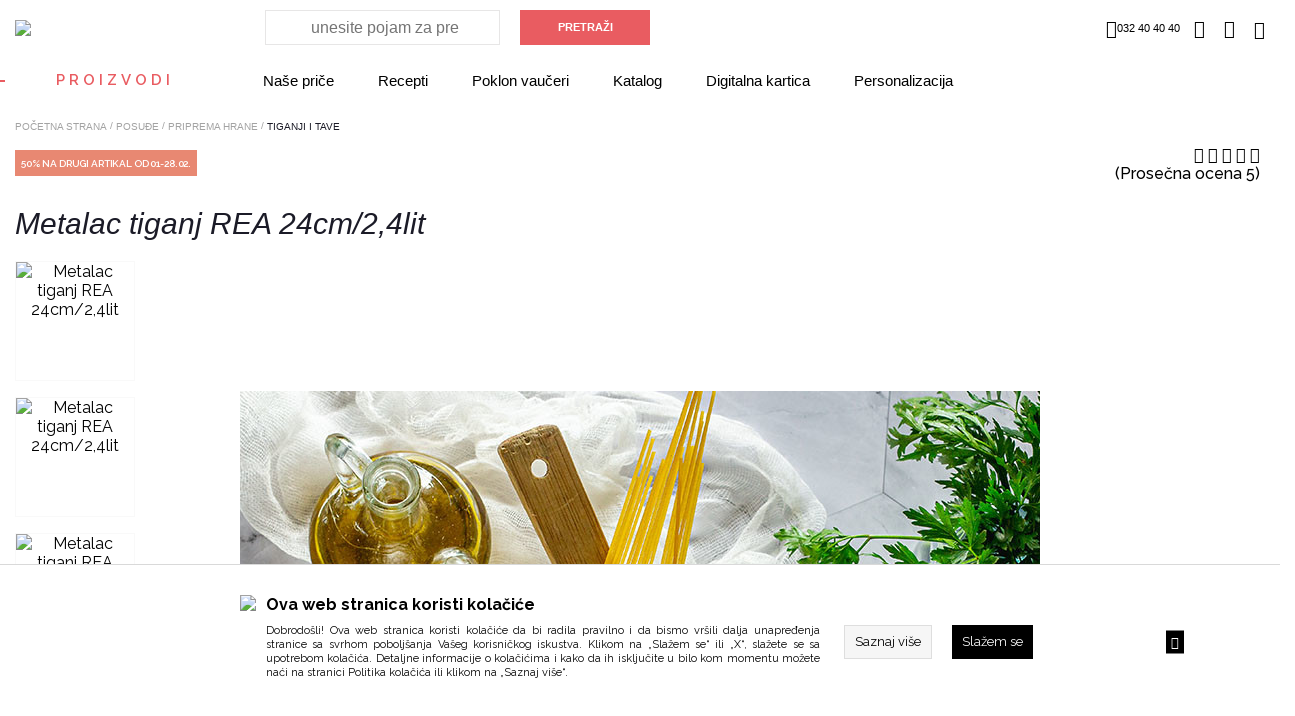

--- FILE ---
content_type: text/html; charset=utf-8
request_url: https://www.market.metalac.com/tiganji-i-tave/metalac-tiganj-rea-24cm24lit.html
body_size: 43416
content:
<!DOCTYPE HTML PUBLIC "-//W3C//DTD HTML 4.01 Transitional//EN" "http://www.w3.org/TR/html4/loose.dtd">
<html lang="sr">

    <head>
                    
    <!-- Google Tag Manager -->
    <script>(function(w,d,s,l,i){
        w[l]=w[l]||[];w[l].push({'gtm.start':
                new Date().getTime(),event:'gtm.js'});
        var f=d.getElementsByTagName(s)[0],
            j=d.createElement(s),dl=l!='dataLayer'?'&l='+l:'';
        j.async=true;
        j.src=
            'https://www.googletagmanager.com/gtm.js?id='+i+dl;
        f.parentNode.insertBefore(j,f);
        })(window,document,'script','dataLayer','GTM-TZMVN9B');</script>
    <!-- End Google Tag Manager -->



                <meta http-equiv="Content-Type" content="text/html; charset=utf-8">
        <meta name="viewport" content="width=device-width, initial-scale=1.0">
        <link rel="alternate" href="https://www.market.metalac.com///index.php" hreflang="sr-rs" />
        
            <title>Metalac tiganj REA 24cm/2,4lit </title>
            <meta name="description" content='Metalac tiganj REA 24cm/2,4lit  - Metalac'>
            <meta name="keywords" content='Metalac, tiganj, REA, 24cm/2,4lit, '>

                        <!-- Open Graph -->
                            <meta property="og:url" content="https://www.market.metalac.com/tiganji-i-tave/metalac-tiganj-rea-24cm24lit.html">
                            <meta property="og:type" content="website">
                            <meta property="og:title" content="Metalac tiganj REA 24cm/2,4lit ">
                            <meta property="og:description" content="Metalac tiganj REA 24cm/2,4lit  - Metalac">
                            <meta property="og:image" content="https://www.market.metalac.com/UserFiles/products/details/metalac-tiganj-rea-24cm24lit.jpg">
                        <!-- Open Graph -->

                            <meta name="facebook-domain-verification" content="h6kcnxu95f0an5v8ub768gvksvzvs8" />
                    
        <script type="text/javascript">
        var HOME = "https://www.market.metalac.com/";
        var THEME_DIR = "themes/metalac/web/";
        var HOME_STATIC = "//www.market.metalac.com/";</script>
        <link href="https://www.market.metalac.com/common/javascript/bootstrap/bs_selector.min.css?v=123" rel="stylesheet">
        <link rel="stylesheet" href="https://www.market.metalac.com/common/javascript/jquery-ui/jquery-ui.css" />
        <link href="https://fonts.googleapis.com/css?family=Raleway:300,400,500,600,700,800,900&amp;subset=latin-ext" rel="stylesheet">
        <link href="https://fonts.googleapis.com/css?family=PT+Sans:400,700&amp;subset=latin-ext" rel="stylesheet">
        <link rel="apple-touch-icon" href="/apple-touch-icon.png">
        <link rel="icon" type="image/png" href="/favicon.svg">



        <link media="all" rel="stylesheet" href="https://www.market.metalac.com/themes/metalac/web/assets/css/impoqo-grid.css">
        <link media="all" rel="stylesheet" href="https://www.market.metalac.com/themes/metalac/web/assets/css/impoqo-styles.css?v=1770091588">
        <link media="all" rel="stylesheet" href="https://www.market.metalac.com/themes/metalac/web/assets/css/impoqo-grid-responsive.css">
        <link media="all" rel="stylesheet" href="https://www.market.metalac.com/themes/metalac/web/assets/css/tabs-style.css">

        
        <link rel="stylesheet" href="https://www.market.metalac.com/themes/metalac/web/assets/css/icomoon-font.css">
        <link rel="stylesheet" href="https://www.market.metalac.com/themes/metalac/web/assets/css/icomoon-font-mc.css">
        <link rel="stylesheet" href="https://www.market.metalac.com/common/font-awesome/css/font-awesome.min.css">
        <link media="all" rel="stylesheet" href="https://www.market.metalac.com/themes/metalac/web/assets/css/animations.css">
        <link media="all" rel="stylesheet" href="https://www.market.metalac.com/themes/metalac/web/assets/css/animate.css">
        <script src="https://www.market.metalac.com/common/javascript/jquery-ui/jquery-1.9.1.min.js"></script>
        <script src="https://www.market.metalac.com/common/javascript/jquery-ui/jquery-ui.js"></script>
        <script src="https://www.market.metalac.com/common/javascript/jquery-ui/jquery-migrate-1.2.1.min.js"></script>
        <script src="https://www.market.metalac.com/themes/metalac/web//assets/js/css3-animate-it.js"></script>
        <link rel="stylesheet" type="text/css" href="https://www.market.metalac.com/common/javascript/slick/slick.css"/>
        <link rel="stylesheet" type="text/css" href="https://www.market.metalac.com/common/javascript/slick/slick-theme.css"/>
        <script type="text/javascript" src="https://www.market.metalac.com/themes/metalac/web//assets/js/slick.min.js"></script>

        <link rel="stylesheet" type="text/css" href="https://www.market.metalac.com/common/lightbox/slick-lightbox.css"/>
        <script type="text/javascript" src="https://www.market.metalac.com/common/lightbox/slick-lightbox.min.js"></script>

        <link rel="stylesheet" href="https://www.market.metalac.com/common/javascript/remodal/remodal.css">

        <link rel="stylesheet" href="https://www.market.metalac.com/common/javascript/remodal/remodal-default-theme.css">
        <script type="text/javascript" src="https://www.market.metalac.com/common/javascript/remodal/remodal.min.js"></script>
        <script type="text/javascript" src="https://www.market.metalac.com/themes/metalac/web/assets/js/addToBasketAnimation.js">var HOME = 'https://www.market.metalac.com/';</script>

        <script src="https://www.market.metalac.com/common/javascript/bootstrap/js/bootstrap.min.js"></script>
        <script src="https://www.market.metalac.com/themes/metalac/web//assets/js/jquery.mCustomScrollbar.concat.min.js" type="text/javascript"></script>
        <script src="https://www.market.metalac.com/themes/metalac/web//assets/js/autocomplete.js" type="text/javascript"></script>
        <script src="https://www.market.metalac.com/themes/metalac/web//assets/js/jquery.menu-aim.js"></script>
    
        <link rel="stylesheet" href="https://www.market.metalac.com/common/javascript/autofill/autofill.css" />
        <link rel="stylesheet" href="https://www.market.metalac.com/themes/metalac/web//assets/css/jquery.mCustomScrollbar.min.css" />
        <script type="text/javascript" src="https://www.market.metalac.com/themes/metalac/web//assets/js/jquery-ui-touch-punch.min.js"></script>

                    
<!-- Facebook Pixel Code -->
<script>
    !function(f,b,e,v,n,t,s)
            {if(f.fbq)return;n=f.fbq=function(){n.callMethod?
            n.callMethod.apply(n,arguments):n.queue.push(arguments)};
            if(!f._fbq)f._fbq=n;n.push=n;n.loaded=!0;n.version='2.0';
            n.queue=[];t=b.createElement(e);t.async=!0;
            t.src=v;s=b.getElementsByTagName(e)[0];
            s.parentNode.insertBefore(t,s)}(window, document,'script',
        'https://connect.facebook.net/en_US/fbevents.js');
    fbq('init', '773089499548167');
    fbq('track', 'PageView');
    fbq('track', 'ViewContent', {"content_name":"Metalac tiganj REA 24cm\/2,4lit ","content_ids":["3100008"],"content_type":"product","value":"3699.00","currency":"RSD"});</script>
<noscript>
    <img height="1" width="1" style="display:none"
         src="https://www.facebook.com/tr?id=773089499548167&ev=PageView&noscript=1"/>
</noscript>
<!-- End Facebook Pixel Code -->


            </head>
    <body leftmargin="0" rightmargin="0" topmargin="0" >
                <!-- Google Tag Manager (noscript) -->
    <noscript><iframe src="https://www.googletagmanager.com/ns.html?id=GTM-TZMVN9B"
                      height="0" width="0" style="display:none;visibility:hidden"></iframe></noscript>
    <!-- End Google Tag Manager (noscript) -->

    

    <!-- Prikazuje popup div -->
    

        <!-- REMOVE FROM BASKET MODAL -->

        <div class="remodal-wish" data-remodal-id="modal"
             data-remodal-options="hashTracking: false, closeOnOutsideClick: false">

            <button data-remodal-action="close" class="remodal-close"></button>
           <div class="js-remodal-content">
               <h1>Brisanje proizvoda iz korpe</h1>
               <p>
                                           Da li ste sigurni da želite da uklonite ovaj proizvod iz korpe?
                                  </p>
           </div>
            <br>
            <button data-remodal-action="cancel" class="remodal-cancel"><span class="span_text">NE</span></button>
            <button data-remodal-action="confirm" class="remodal-confirm"><span class="span_text">DA</span></button>
        </div>

    <!-- SURVEY -->
    

        
        

        
        
        
        
        
        
        
        
        

        <header>
        <div id="mask"></div>
        <div class="full-size header-top header-top-sr">
            <div class="container ">
                <div class="columns-5-media-1 header-columns">

<!-- LOGO -->

                    <div class="column-1-media-1">
                                                    <a class="header-logo" href="https://www.market.metalac.com/"><img src="https://www.market.metalac.com/themes/metalac/web/assets/images/logo.svg"></a>
                                                 <a class="header-logo mobile-logo" href="https://www.market.metalac.com/"><img src="https://www.market.metalac.com/themes/metalac/web/assets/images/logo-mob.svg"></a>
                    </div>


                 
                    <div id="search_box" class="search-column column-2-media-1 vertical-middle-new">
                        <form id="search_form" name="search_form" method="get" action="//www.market.metalac.com/index.php">
                            <div class="search-holder">
                                <input type="submit" value="PRETRAŽI"  onclick="return validate_serach_field()" class="btn btn-fill" id="search_btn"   />
                            </div>
                            <input type="hidden" name="mod" value="catalog">
                            <input type="hidden" name="op" value="thm_search">
                            <input type="hidden" name="search_type" value="" />
                            <input type="hidden" name="submited" value="1">
                            <div class="search-input-mobile-wrap">
                                <input type="text"  onclick="return validate_serach_field()" id="search_field" autocomplete="off" name="keywords" value=""  class="swap_value search_field_click_fnc" placeholder='unesite pojam za pretragu'/>
                            </div>
                        </form>
                    </div>

<!-- HEADER FIXED LINKS -->

                    <div class="info-column column-2-media-1  columns-3-media-1 ">
<!-- HEADER DROPDOWNS -->
                        <div class="wrapper-header column-2 columns-2 columns-2-media-1 columns-2-media-2">
                            <ul class="header-dropdown-links column-1  columns-3-media-1  column-2-media-1 column-2-media-2">

<!-- WISH LIST -->
                                                                <li class="free-delivery "></li>
                                                                <li class="telephone  "><i class="mc-phone"></i>032 40 40 40</li>
                                                                                                                                    <li class='header-dropdown-link wish-list-header-wrap'>
                                    <a href="//www.market.metalac.com/index.php?mod=lists&op=wish_list">
                                        <i class="mc-heart"></i>
                                    </a>
                                </li>
                                
<!-- PROFILE -->

                                <li class='header-dropdown-link header-user-link'>
                                    
                                                                                    <a href="https://www.market.metalac.com/index.php?mod=customers&op=my_account">
                                                <i class="mc-user"></i>
                                            </a>

                                                                            
                                </li>

<!-- BASKET -->

                                <li class='header-dropdown-link '>
                                    <a class="header-basket" href="//www.market.metalac.com/index.php?mod=cart&op=checkout_page">
                                        <i class=" mc-basket "></i>
                                        <span id="br_proizvoda-basket" class="br_proizvoda"  style="display: none;"></span>
                                    </a>
                                </li>
                            </ul>
                        </div>    
                    </div>       
                    <div class="header-dropdown-link header-category-menu column-5-media-1">
                        <div id="hamburger-animated">
                            <span></span>
                            <span></span>
                            <span></span>
                        </div>
                        <div class="category-menu-opener">
    Proizvodi
    <span class="category-menu-close">X</span>
</div>


<div class='additional-menu'>
                                                                                                                                                                                                    <div>
                    <a href="https://www.market.metalac.com/nase-price">
                        Naše priče
                    </a>
                </div>
                            <div>
                    <a href="https://www.market.metalac.com//nase-price?type=Recepti">
                        Recepti
                    </a>
                </div>
                            <div>
                    <a href="https://www.market.metalac.com/nase-price/poklon-vauceri">
                        Poklon vaučeri
                    </a>
                </div>
                            <div>
                    <a href="https://www.market.metalac.com//pages/katalozi.html">
                        Katalog
                    </a>
                </div>
                            <div>
                    <a href="https://www.market.metalac.com/pages/digitalna-kartica.html">
                        Digitalna kartica
                    </a>
                </div>
                            <div>
                    <a href="https://www.market.metalac.com//pages/personalizacija.html">
                        Personalizacija
                    </a>
                </div>
                                                </div>
<div class="categories-menu bound" >
    <div id="mobile-side-bar-container" class="container">
        <div class="columns-5-media-1 header-columns mobile-side-bar">

            <div>
                <a class="header-logo mobile-logo" href="https://www.market.metalac.com/">
                    <img src="https://www.market.metalac.com/themes/metalac/web/assets/images/logo-mob.svg">
                </a>
            </div>

            <li id="close-mobile-side-bar" class="header-dropdown-link" style="line-height: 0">
                <div id="nav-close-icon">
                    <span></span>
                    <span></span>
                    <span></span>
                </div>
            </li>

        </div>
                    <div class="login-on-mobile">
                <a href="https://www.market.metalac.com/index.php?mod=customers&op=my_account">
                <span class="category-menu-icon">
                    <i class="mc-user"></i>
                </span>
                    <span class="category-menu-label-text">
                    Login / regustrujte se
                </span>
                </a>
            </div>
            </div>

    <!-- CATEGORY MENU LEVEL 1 -->
        <ul class="menu-level-1 js-first-level-wrapper disable-x-scroll">
                                                <li class="category-item side-nav-categories-title-wrap">
                    <a>
                        <span class="side-nav-categories-title">Proizvodi</span>
                    </a>
                </li>
                        <li class="category-item  hasSubCategories realHasSubCategories">
                                    <a href="https://www.market.metalac.com/posudje" class="">
                                                    <span>
                                <img class="category-item-icon"
                                     src="https://www.market.metalac.com/UserFiles/menu_items_icons/catmob1.png">
                                <span class="category-item-name">Posuđe</span>
                            </span>
                                                <i class="mc-arrow-right"></i>
                    </a>
                                <!-- CATEGORY MENU LEVEL 2 -->
                <ul class="menu-level-2 js-second-level"
                    style="background-image:url('https://www.market.metalac.com/UserFiles/menu_items/summerbanner.jpg');"  >
                    <li class="name-of-category name-of-category-js">
                        <i class="mc-arrow-left"></i>
                        <span>Posuđe</span>

                    </li>










                                            
                                                                                    <li class="category-item hasSubCategories">
                                    <a href="https://www.market.metalac.com/priprema-hrane">
                                        <i class="mc-arrow-right"></i>
                                                                                    <img class="category-item-icon category-item-icon-lvl2" src="https://www.market.metalac.com/UserFiles/menu_items_icons/mobicons-priprema.png">
                                                                                <span class="category-item-name">Priprema hrane</span>
                                    </a>

                                    <!-- CATEGORY MENU LEVEL 3 -->

                                    <ul class="menu-level-3">
                                        <li class="name-of-parent-category">
                                            <span>Posuđe</span>
                                        </li>
                                        <li class="name-of-category">
                                            <i class="mc-arrow-left"></i>
                                            <span>Priprema hrane</span>

                                        </li>










                                                                                    
                                                                                            <li class="category-item">
                                                    <a href="https://www.market.metalac.com/serpe">
                                                                                                                    <img class="category-item-icon category-item-icon-lvl2" src="https://www.market.metalac.com/UserFiles/menu_items_icons/catmobserpa.png">
                                                                                                                <span class="category-item-name">Šerpe</span>
                                                    </a>
                                                </li>
                                                                                                                                
                                                                                            <li class="category-item">
                                                    <a href="https://www.market.metalac.com/lonci">
                                                                                                                    <img class="category-item-icon category-item-icon-lvl2" src="https://www.market.metalac.com/UserFiles/menu_items_icons/catmoblonac.png">
                                                                                                                <span class="category-item-name">Lonci</span>
                                                    </a>
                                                </li>
                                                                                                                                
                                                                                            <li class="category-item">
                                                    <a href="https://www.market.metalac.com/tiganji-i-tave">
                                                                                                                    <img class="category-item-icon category-item-icon-lvl2" src="https://www.market.metalac.com/UserFiles/menu_items_icons/mobcattiganj.png">
                                                                                                                <span class="category-item-name">Tiganji i tave</span>
                                                    </a>
                                                </li>
                                                                                                                                
                                                                                            <li class="category-item">
                                                    <a href="https://www.market.metalac.com/pekaci">
                                                                                                                    <img class="category-item-icon category-item-icon-lvl2" src="https://www.market.metalac.com/UserFiles/menu_items_icons/mobcatpekac.png">
                                                                                                                <span class="category-item-name">Pekači</span>
                                                    </a>
                                                </li>
                                                                                                                                
                                                                                            <li class="category-item">
                                                    <a href="https://www.market.metalac.com/tepsije-duvecare-i-kalupi">
                                                                                                                    <img class="category-item-icon category-item-icon-lvl2" src="https://www.market.metalac.com/UserFiles/menu_items_icons/icontepsije.png">
                                                                                                                <span class="category-item-name">Tepsije i đuvečare</span>
                                                    </a>
                                                </li>
                                                                                                                                
                                                                                            <li class="category-item">
                                                    <a href="https://www.market.metalac.com/dzezve">
                                                                                                                    <img class="category-item-icon category-item-icon-lvl2" src="https://www.market.metalac.com/UserFiles/menu_items_icons/mobcatdzezva.png">
                                                                                                                <span class="category-item-name">Džezve </span>
                                                    </a>
                                                </li>
                                                                                                                                
                                                                                            <li class="category-item">
                                                    <a href="https://www.market.metalac.com/loncici-i-tanjiri">
                                                                                                                    <img class="category-item-icon category-item-icon-lvl2" src="https://www.market.metalac.com/UserFiles/menu_items_icons/mobcatloncici.png">
                                                                                                                <span class="category-item-name">Lončići i tanjiri</span>
                                                    </a>
                                                </li>
                                                                                                                                
                                                                                            <li class="category-item">
                                                    <a href="https://www.market.metalac.com/setovi-posuda">
                                                                                                                    <img class="category-item-icon category-item-icon-lvl2" src="https://www.market.metalac.com/UserFiles/menu_items_icons/mobcatsetovi.png">
                                                                                                                <span class="category-item-name">Setovi posuđa</span>
                                                    </a>
                                                </li>
                                                                                                                                
                                                                                            <li class="category-item">
                                                    <a href="https://www.market.metalac.com/ekspres-lonci">
                                                                                                                    <img class="category-item-icon category-item-icon-lvl2" src="https://www.market.metalac.com/UserFiles/menu_items_icons/catmobex.png">
                                                                                                                <span class="category-item-name">Ekspres lonci</span>
                                                    </a>
                                                </li>
                                                                                                                                
                                                                                            <li class="category-item">
                                                    <a href="https://www.market.metalac.com/za-profesionalce">
                                                                                                                    <img class="category-item-icon category-item-icon-lvl2" src="https://www.market.metalac.com/UserFiles/menu_items_icons/catmobpro.png">
                                                                                                                <span class="category-item-name">Za profesionalce</span>
                                                    </a>
                                                </li>
                                                                                                                                
                                                                                            <li class="category-item">
                                                    <a href="https://www.market.metalac.com/kalupi">
                                                                                                                    <img class="category-item-icon category-item-icon-lvl2" src="https://www.market.metalac.com/UserFiles/menu_items_icons/iconkalup.png">
                                                                                                                <span class="category-item-name">Kalupi</span>
                                                    </a>
                                                </li>
                                                                                                                                
                                                                                            <li class="category-item">
                                                    <a href="https://www.market.metalac.com/specijalna-namena">
                                                                                                                    <span class="red-square"></span>
                                                                                                                <span class="category-item-name">Specijalna namena</span>
                                                    </a>
                                                </li>
                                                                                                                                                                </ul>
                                </li>
                                                                                                
                                                                                    <li class="category-item hasSubCategories">
                                    <a href="https://www.market.metalac.com/serviranje-hrane-i-napitaka">
                                        <i class="mc-arrow-right"></i>
                                                                                    <img class="category-item-icon category-item-icon-lvl2" src="https://www.market.metalac.com/UserFiles/menu_items_icons/catmob2.png">
                                                                                <span class="category-item-name">Serviranje hrane i napitaka</span>
                                    </a>

                                    <!-- CATEGORY MENU LEVEL 3 -->

                                    <ul class="menu-level-3">
                                        <li class="name-of-parent-category">
                                            <span>Posuđe</span>
                                        </li>
                                        <li class="name-of-category">
                                            <i class="mc-arrow-left"></i>
                                            <span>Serviranje hrane i napitaka</span>

                                        </li>










                                                                                    
                                                                                            <li class="category-item">
                                                    <a href="https://www.market.metalac.com/servisi">
                                                                                                                    <img class="category-item-icon category-item-icon-lvl2" src="https://www.market.metalac.com/UserFiles/menu_items_icons/mobcatservis.png">
                                                                                                                <span class="category-item-name">Servisi</span>
                                                    </a>
                                                </li>
                                                                                                                                
                                                                                            <li class="category-item">
                                                    <a href="https://www.market.metalac.com/solje-i-cajnici">
                                                                                                                    <img class="category-item-icon category-item-icon-lvl2" src="https://www.market.metalac.com/UserFiles/menu_items_icons/mobcatsolje.png">
                                                                                                                <span class="category-item-name">Šolje i čajnici</span>
                                                    </a>
                                                </li>
                                                                                                                                
                                                                                            <li class="category-item">
                                                    <a href="https://www.market.metalac.com/case">
                                                                                                                    <img class="category-item-icon category-item-icon-lvl2" src="https://www.market.metalac.com/UserFiles/menu_items_icons/mobcatcase.png">
                                                                                                                <span class="category-item-name">Čaše</span>
                                                    </a>
                                                </li>
                                                                                                                                
                                                                                            <li class="category-item">
                                                    <a href="https://www.market.metalac.com/tanjiri-ovali-i-cinije">
                                                                                                                    <img class="category-item-icon category-item-icon-lvl2" src="https://www.market.metalac.com/UserFiles/menu_items_icons/mobcatcinije.png">
                                                                                                                <span class="category-item-name">Tanjiri, ovali i činije </span>
                                                    </a>
                                                </li>
                                                                                                                                
                                                                                            <li class="category-item">
                                                    <a href="https://www.market.metalac.com/escajg-setovi-i-kutlace">
                                                                                                                    <img class="category-item-icon category-item-icon-lvl2" src="https://www.market.metalac.com/UserFiles/menu_items_icons/catmobescajg.png">
                                                                                                                <span class="category-item-name">Escajg setovi i kutlače</span>
                                                    </a>
                                                </li>
                                                                                                                                
                                                                                            <li class="category-item">
                                                    <a href="https://www.market.metalac.com/etazeri-i-servisi-za-posluzivanje">
                                                                                                                    <img class="category-item-icon category-item-icon-lvl2" src="https://www.market.metalac.com/UserFiles/menu_items_icons/catmobetazer.png">
                                                                                                                <span class="category-item-name">Etažeri i servisi za posluživanje</span>
                                                    </a>
                                                </li>
                                                                                                                                
                                                                                            <li class="category-item">
                                                    <a href="https://www.market.metalac.com/tegle-posude-i-setovi-za-zacine">
                                                                                                                    <img class="category-item-icon category-item-icon-lvl2" src="https://www.market.metalac.com/UserFiles/menu_items_icons/mobileicon.png">
                                                                                                                <span class="category-item-name">Tegle, posude i setovi za začine</span>
                                                    </a>
                                                </li>
                                                                                                                                                                </ul>
                                </li>
                                                                                                
                                                                                    <li class="category-item noSubcategories">
                                    <a href="https://www.market.metalac.com/cuvanje-hrane">
                                                                                    <img class="category-item-icon category-item-icon-lvl2" src="https://www.market.metalac.com/UserFiles/menu_items_icons/mobcat2.png">
                                                                                <span class="category-item-name">Čuvanje hrane</span>
                                    </a>
                                </li>
                                                                                                
                                                                                    <li class="category-item hasSubCategories">
                                    <a href="https://www.market.metalac.com/organizacija-kuhinje">
                                        <i class="mc-arrow-right"></i>
                                                                                    <img class="category-item-icon category-item-icon-lvl2" src="https://www.market.metalac.com/UserFiles/menu_items_icons/catmob3.png">
                                                                                <span class="category-item-name">Organizacija kuhinje</span>
                                    </a>

                                    <!-- CATEGORY MENU LEVEL 3 -->

                                    <ul class="menu-level-3">
                                        <li class="name-of-parent-category">
                                            <span>Posuđe</span>
                                        </li>
                                        <li class="name-of-category">
                                            <i class="mc-arrow-left"></i>
                                            <span>Organizacija kuhinje</span>

                                        </li>










                                                                                    
                                                                                            <li class="category-item">
                                                    <a href="https://www.market.metalac.com/vage">
                                                                                                                    <img class="category-item-icon category-item-icon-lvl2" src="https://www.market.metalac.com/UserFiles/menu_items_icons/catmobvaga.png">
                                                                                                                <span class="category-item-name">Vage</span>
                                                    </a>
                                                </li>
                                                                                                                                
                                                                                            <li class="category-item">
                                                    <a href="https://www.market.metalac.com/podmetaci">
                                                                                                                    <img class="category-item-icon category-item-icon-lvl2" src="https://www.market.metalac.com/UserFiles/menu_items_icons/catmobpodmetac.png">
                                                                                                                <span class="category-item-name">Podmetači</span>
                                                    </a>
                                                </li>
                                                                                                                                
                                                                                            <li class="category-item">
                                                    <a href="https://www.market.metalac.com/bokali-patroni-i-termosi">
                                                                                                                    <img class="category-item-icon category-item-icon-lvl2" src="https://www.market.metalac.com/UserFiles/menu_items_icons/catmobtermosi.png">
                                                                                                                <span class="category-item-name">Bokali, patroni i termosi</span>
                                                    </a>
                                                </li>
                                                                                                                                
                                                                                            <li class="category-item">
                                                    <a href="https://www.market.metalac.com/kuhinjski-pribor">
                                                                                                                    <img class="category-item-icon category-item-icon-lvl2" src="https://www.market.metalac.com/UserFiles/menu_items_icons/catmobkuhpribor.png">
                                                                                                                <span class="category-item-name">Kuhinjski pribor</span>
                                                    </a>
                                                </li>
                                                                                                                                                                </ul>
                                </li>
                                                                                                
                                                                                    <li class="category-item noSubcategories">
                                    <a href="https://www.market.metalac.com/suveniri-i-gift-program">
                                                                                    <img class="category-item-icon category-item-icon-lvl2" src="https://www.market.metalac.com/UserFiles/menu_items_icons/catmobgift.png">
                                                                                <span class="category-item-name">Suveniri i Gift program</span>
                                    </a>
                                </li>
                                                                                                
                                                                                    <li class="category-item noSubcategories">
                                    <a href="https://www.market.metalac.com/deciji-program">
                                                                                    <img class="category-item-icon category-item-icon-lvl2" src="https://www.market.metalac.com/UserFiles/menu_items_icons/catmobdeciji.png">
                                                                                <span class="category-item-name">Dečiji program</span>
                                    </a>
                                </li>
                                                                                                
                                                                                    <li class="category-item noSubcategories">
                                    <a href="https://www.market.metalac.com/poklopci-i-rezervni-delovi">
                                                                                    <img class="category-item-icon category-item-icon-lvl2" src="https://www.market.metalac.com/UserFiles/menu_items_icons/catmobrezdelovi.png">
                                                                                <span class="category-item-name">Poklopci i rezervni delovi</span>
                                    </a>
                                </li>
                                                                                                
                                                    <li class="category-item hide-on-mobile">
                                <i class="mc-arrow-left"></i>
                                <span class="empty-field">Empty field</span>
                            </li>
                                                                                        <ul class="menu-item-promo-services-wrap">
                                                            <li class="promo-service-list">
                                    <a class="clickable-fnc" data-href="https://www.market.metalac.com/promos/50-popusta-na-drugi-artikal-posudja.html" style="border: #E88872 1px solid;">
                                        <span class="promo-tab-link" style="background-color: #E88872 !important; color: #ffffff !important;">Posuđe 50% na drugi artikal</span>
                                        <i class="mc-arrow-right"></i>
                                    </a>
                                </li>
                                                            <li class="promo-service-list">
                                    <a class="clickable-fnc" data-href="https://www.market.metalac.com/promos/dani-kafe-i-caja.html" style="border: #EF476F 1px solid;">
                                        <span class="promo-tab-link" style="background-color: #EF476F !important; color: #ffffff !important;">Mesec ispijanja kafe i čaja</span>
                                        <i class="mc-arrow-right"></i>
                                    </a>
                                </li>
                                                    </ul>
                                    </ul>
            </li>
                                            <li class="category-item  hasSubCategories realHasSubCategories">
                                    <a href="https://www.market.metalac.com/sudopere" class="">
                                                    <span>
                                <img class="category-item-icon"
                                     src="https://www.market.metalac.com/UserFiles/menu_items_icons/sinkedited.png">
                                <span class="category-item-name">Sudopere</span>
                            </span>
                                                <i class="mc-arrow-right"></i>
                    </a>
                                <!-- CATEGORY MENU LEVEL 2 -->
                <ul class="menu-level-2 js-second-level"
                    style="background-image:url('https://www.market.metalac.com/UserFiles/menu_items/menubaner-sudopere.jpg');"  >
                    <li class="name-of-category name-of-category-js">
                        <i class="mc-arrow-left"></i>
                        <span>Sudopere</span>

                    </li>










                                            
                                                                                    <li class="category-item noSubcategories">
                                    <a href="https://www.market.metalac.com/inox-sudopere">
                                                                                    <img class="category-item-icon category-item-icon-lvl2" src="https://www.market.metalac.com/UserFiles/menu_items_icons/sinkedited.png">
                                                                                <span class="category-item-name">Inox sudopere</span>
                                    </a>
                                </li>
                                                                                                
                                                                                    <li class="category-item noSubcategories">
                                    <a href="https://www.market.metalac.com/granitne-sudopere">
                                                                                    <img class="category-item-icon category-item-icon-lvl2" src="https://www.market.metalac.com/UserFiles/menu_items_icons/catmobgranmatrix.png">
                                                                                <span class="category-item-name">Granitne sudopere</span>
                                    </a>
                                </li>
                                                                                                
                                                                                    <li class="category-item noSubcategories">
                                    <a href="https://www.market.metalac.com/sifoni">
                                                                                    <img class="category-item-icon category-item-icon-lvl2" src="https://www.market.metalac.com/UserFiles/menu_items_icons/catmobsifon.png">
                                                                                <span class="category-item-name">Sifoni</span>
                                    </a>
                                </li>
                                                                                                                    <ul class="menu-item-promo-services-wrap">
                                                            <li class="promo-service-list">
                                    <a class="clickable-fnc" data-href="https://www.market.metalac.com/promos/mesecna-akcija.html" style="border: #E88872 1px solid;">
                                        <span class="promo-tab-link" style="background-color: #E88872 !important; color: #ffffff !important;">Mesečna akcija</span>
                                        <i class="mc-arrow-right"></i>
                                    </a>
                                </li>
                                                    </ul>
                                    </ul>
            </li>
                                            <li class="category-item  hasSubCategories realHasSubCategories">
                                    <a href="https://www.market.metalac.com/bojleri" class="">
                                                    <span>
                                <img class="category-item-icon"
                                     src="https://www.market.metalac.com/UserFiles/menu_items_icons/catmobbojler.png">
                                <span class="category-item-name">Bojleri</span>
                            </span>
                                                <i class="mc-arrow-right"></i>
                    </a>
                                <!-- CATEGORY MENU LEVEL 2 -->
                <ul class="menu-level-2 js-second-level"
                    style="background-image:url('https://www.market.metalac.com/UserFiles/menu_items/menubanersiriusblack.jpg');"  >
                    <li class="name-of-category name-of-category-js">
                        <i class="mc-arrow-left"></i>
                        <span>Bojleri</span>

                    </li>










                                            
                                                                                    <li class="category-item noSubcategories">
                                    <a href="https://www.market.metalac.com/malolitrazni-bojleri">
                                                                                    <img class="category-item-icon category-item-icon-lvl2" src="https://www.market.metalac.com/UserFiles/menu_items_icons/catmobmalibojler.png">
                                                                                <span class="category-item-name">Malolitražni bojleri</span>
                                    </a>
                                </li>
                                                                                                
                                                                                    <li class="category-item noSubcategories">
                                    <a href="https://www.market.metalac.com/bojleri-srednjih-litraza-30-120-litara">
                                                                                    <img class="category-item-icon category-item-icon-lvl2" src="https://www.market.metalac.com/UserFiles/menu_items_icons/catmobbojler.png">
                                                                                <span class="category-item-name">Bojleri srednjih litraža (30-120 litara)</span>
                                    </a>
                                </li>
                                                                                                            </ul>
            </li>
                                            <li class="category-item  hasSubCategories realHasSubCategories">
                                    <a href="https://www.market.metalac.com/slavine" class="">
                                                    <span>
                                <img class="category-item-icon"
                                     src="https://www.market.metalac.com/UserFiles/menu_items_icons/slavinamob1.png">
                                <span class="category-item-name">Slavine</span>
                            </span>
                                                <i class="mc-arrow-right"></i>
                    </a>
                                <!-- CATEGORY MENU LEVEL 2 -->
                <ul class="menu-level-2 js-second-level"
                    style="background-image:url('https://www.market.metalac.com/UserFiles/menu_items/menubaner-slavine_1.jpg');"  >
                    <li class="name-of-category name-of-category-js">
                        <i class="mc-arrow-left"></i>
                        <span>Slavine</span>

                    </li>










                                            
                                                                                    <li class="category-item noSubcategories">
                                    <a href="https://www.market.metalac.com/slavine-za-kuhinju">
                                                                                    <img class="category-item-icon category-item-icon-lvl2" src="https://www.market.metalac.com/UserFiles/menu_items_icons/slavinamob1.png">
                                                                                <span class="category-item-name">Slavine za kuhinju</span>
                                    </a>
                                </li>
                                                                                                
                                                                                    <li class="category-item noSubcategories">
                                    <a href="https://www.market.metalac.com/slavine-za-kupatilo">
                                                                                    <img class="category-item-icon category-item-icon-lvl2" src="https://www.market.metalac.com/UserFiles/menu_items_icons/slavinamob.png">
                                                                                <span class="category-item-name">Slavine za kupatilo</span>
                                    </a>
                                </li>
                                                                                                            </ul>
            </li>
                                            <li class="category-item  hasSubCategories realHasSubCategories">
                                    <a href="https://www.market.metalac.com/bela-tehnika" class="">
                                                    <span>
                                <img class="category-item-icon"
                                     src="https://www.market.metalac.com/UserFiles/menu_items_icons/frizidermob.png">
                                <span class="category-item-name">Bela tehnika</span>
                            </span>
                                                <i class="mc-arrow-right"></i>
                    </a>
                                <!-- CATEGORY MENU LEVEL 2 -->
                <ul class="menu-level-2 js-second-level"
                    style="background-image:url('https://www.market.metalac.com/UserFiles/menu_items/btmenubaner.jpg');"  >
                    <li class="name-of-category name-of-category-js">
                        <i class="mc-arrow-left"></i>
                        <span>Bela tehnika</span>

                    </li>










                                            
                                                                                    <li class="category-item hasSubCategories">
                                    <a href="https://www.market.metalac.com/rashladni-uredaji">
                                        <i class="mc-arrow-right"></i>
                                                                                    <img class="category-item-icon category-item-icon-lvl2" src="https://www.market.metalac.com/UserFiles/menu_items_icons/frizidermob.png">
                                                                                <span class="category-item-name">Rashladni uređaji</span>
                                    </a>

                                    <!-- CATEGORY MENU LEVEL 3 -->

                                    <ul class="menu-level-3">
                                        <li class="name-of-parent-category">
                                            <span>Bela tehnika</span>
                                        </li>
                                        <li class="name-of-category">
                                            <i class="mc-arrow-left"></i>
                                            <span>Rashladni uređaji</span>

                                        </li>










                                                                                    
                                                                                            <li class="category-item">
                                                    <a href="https://www.market.metalac.com/frizideri-sa-jednim-vratima">
                                                                                                                    <img class="category-item-icon category-item-icon-lvl2" src="https://www.market.metalac.com/UserFiles/menu_items_icons/frizidermob.png">
                                                                                                                <span class="category-item-name">Frižideri sa jednim vratima</span>
                                                    </a>
                                                </li>
                                                                                                                                
                                                                                            <li class="category-item">
                                                    <a href="https://www.market.metalac.com/kombinovani-frizideri">
                                                                                                                    <img class="category-item-icon category-item-icon-lvl2" src="https://www.market.metalac.com/UserFiles/menu_items_icons/kombmob.png">
                                                                                                                <span class="category-item-name">Kombinovani frižideri</span>
                                                    </a>
                                                </li>
                                                                                                                                
                                                                                            <li class="category-item">
                                                    <a href="https://www.market.metalac.com/horizontalni-zamrzivaci">
                                                                                                                    <img class="category-item-icon category-item-icon-lvl2" src="https://www.market.metalac.com/UserFiles/menu_items_icons/zamrzivacmob.png">
                                                                                                                <span class="category-item-name">Horizontalni zamrzivači</span>
                                                    </a>
                                                </li>
                                                                                                                                
                                                                                            <li class="category-item">
                                                    <a href="https://www.market.metalac.com/vertikalni-zamrzivaci">
                                                                                                                    <img class="category-item-icon category-item-icon-lvl2" src="https://www.market.metalac.com/UserFiles/menu_items_icons/vertimob.png">
                                                                                                                <span class="category-item-name">Vertikalni zamrzivači</span>
                                                    </a>
                                                </li>
                                                                                                                                
                                                                                            <li class="category-item">
                                                    <a href="https://www.market.metalac.com/rucni-frizideri-i-rashladne-torbe">
                                                                                                                    <img class="category-item-icon category-item-icon-lvl2" src="https://www.market.metalac.com/UserFiles/menu_items_icons/rashladnemob.png">
                                                                                                                <span class="category-item-name">Ručni frižideri i rashladne torbe</span>
                                                    </a>
                                                </li>
                                                                                                                                
                                                                                            <li class="category-item">
                                                    <a href="https://www.market.metalac.com/side-by-side-frizideri">
                                                                                                                    <span class="red-square"></span>
                                                                                                                <span class="category-item-name">Side by side frižideri</span>
                                                    </a>
                                                </li>
                                                                                                                                                                </ul>
                                </li>
                                                                                                
                                                                                    <li class="category-item hasSubCategories">
                                    <a href="https://www.market.metalac.com/masine-za-ves">
                                        <i class="mc-arrow-right"></i>
                                                                                    <img class="category-item-icon category-item-icon-lvl2" src="https://www.market.metalac.com/UserFiles/menu_items_icons/masinamob.png">
                                                                                <span class="category-item-name">Mašine za veš</span>
                                    </a>

                                    <!-- CATEGORY MENU LEVEL 3 -->

                                    <ul class="menu-level-3">
                                        <li class="name-of-parent-category">
                                            <span>Bela tehnika</span>
                                        </li>
                                        <li class="name-of-category">
                                            <i class="mc-arrow-left"></i>
                                            <span>Mašine za veš</span>

                                        </li>










                                                                                    
                                                                                            <li class="category-item">
                                                    <a href="https://www.market.metalac.com/masine-za-ves-sa-prednjim-punjenjem">
                                                                                                                    <img class="category-item-icon category-item-icon-lvl2" src="https://www.market.metalac.com/UserFiles/menu_items_icons/vesmasinamob.png">
                                                                                                                <span class="category-item-name">Mašine za veš sa prednjim punjenjem</span>
                                                    </a>
                                                </li>
                                                                                                                                
                                                                                            <li class="category-item">
                                                    <a href="https://www.market.metalac.com/masine-za-ves-sa-punjenjem-odozgo">
                                                                                                                    <img class="category-item-icon category-item-icon-lvl2" src="https://www.market.metalac.com/UserFiles/menu_items_icons/masina1mob.png">
                                                                                                                <span class="category-item-name">Mašine za veš sa punjenjem odozgo</span>
                                                    </a>
                                                </li>
                                                                                                                                
                                                                                            <li class="category-item">
                                                    <a href="https://www.market.metalac.com/masine-za-pranje-i-susenje-vesa">
                                                                                                                    <img class="category-item-icon category-item-icon-lvl2" src="https://www.market.metalac.com/UserFiles/menu_items_icons/masin2mob.png">
                                                                                                                <span class="category-item-name">Mašine za pranje i sušenje veša</span>
                                                    </a>
                                                </li>
                                                                                                                                
                                                                                            <li class="category-item">
                                                    <a href="https://www.market.metalac.com/masine-za-susenje-vesa">
                                                                                                                    <img class="category-item-icon category-item-icon-lvl2" src="https://www.market.metalac.com/UserFiles/menu_items_icons/masina3mob.png">
                                                                                                                <span class="category-item-name">Mašine za sušenje veša</span>
                                                    </a>
                                                </li>
                                                                                                                                                                </ul>
                                </li>
                                                                                                
                                                                                    <li class="category-item hasSubCategories">
                                    <a href="https://www.market.metalac.com/masine-za-pranje-sudova">
                                        <i class="mc-arrow-right"></i>
                                                                                    <img class="category-item-icon category-item-icon-lvl2" src="https://www.market.metalac.com/UserFiles/menu_items_icons/pranjesudovamob.png">
                                                                                <span class="category-item-name">Mašine za pranje sudova</span>
                                    </a>

                                    <!-- CATEGORY MENU LEVEL 3 -->

                                    <ul class="menu-level-3">
                                        <li class="name-of-parent-category">
                                            <span>Bela tehnika</span>
                                        </li>
                                        <li class="name-of-category">
                                            <i class="mc-arrow-left"></i>
                                            <span>Mašine za pranje sudova</span>

                                        </li>










                                                                                    
                                                                                            <li class="category-item">
                                                    <a href="https://www.market.metalac.com/samostojece-sudomasine">
                                                                                                                    <img class="category-item-icon category-item-icon-lvl2" src="https://www.market.metalac.com/UserFiles/menu_items_icons/sudomasinamob.png">
                                                                                                                <span class="category-item-name">Samostojeće sudomašine</span>
                                                    </a>
                                                </li>
                                                                                                                                
                                                                                            <li class="category-item">
                                                    <a href="https://www.market.metalac.com/ugradne-sudomasine">
                                                                                                                    <img class="category-item-icon category-item-icon-lvl2" src="https://www.market.metalac.com/UserFiles/menu_items_icons/pranjesudovamob_1.png">
                                                                                                                <span class="category-item-name">Ugradne sudomašine</span>
                                                    </a>
                                                </li>
                                                                                                                                                                </ul>
                                </li>
                                                                                                
                                                                                    <li class="category-item hasSubCategories">
                                    <a href="https://www.market.metalac.com/sporeti-i-minielektrici">
                                        <i class="mc-arrow-right"></i>
                                                                                    <img class="category-item-icon category-item-icon-lvl2" src="https://www.market.metalac.com/UserFiles/menu_items_icons/sporetmob.png">
                                                                                <span class="category-item-name">Šporeti i minielektrici</span>
                                    </a>

                                    <!-- CATEGORY MENU LEVEL 3 -->

                                    <ul class="menu-level-3">
                                        <li class="name-of-parent-category">
                                            <span>Bela tehnika</span>
                                        </li>
                                        <li class="name-of-category">
                                            <i class="mc-arrow-left"></i>
                                            <span>Šporeti i minielektrici</span>

                                        </li>










                                                                                    
                                                                                            <li class="category-item">
                                                    <a href="https://www.market.metalac.com/elektricni-sporeti">
                                                                                                                    <img class="category-item-icon category-item-icon-lvl2" src="https://www.market.metalac.com/UserFiles/menu_items_icons/sporetmob.png">
                                                                                                                <span class="category-item-name">Električni šporeti</span>
                                                    </a>
                                                </li>
                                                                                                                                
                                                                                            <li class="category-item">
                                                    <a href="https://www.market.metalac.com/plinski-sporeti">
                                                                                                                    <img class="category-item-icon category-item-icon-lvl2" src="https://www.market.metalac.com/UserFiles/menu_items_icons/plinskimob.png">
                                                                                                                <span class="category-item-name">Plinski šporeti</span>
                                                    </a>
                                                </li>
                                                                                                                                
                                                                                            <li class="category-item">
                                                    <a href="https://www.market.metalac.com/kombinovani-sporeti">
                                                                                                                    <img class="category-item-icon category-item-icon-lvl2" src="https://www.market.metalac.com/UserFiles/menu_items_icons/kombinovanimob.png">
                                                                                                                <span class="category-item-name">Kombinovani šporeti</span>
                                                    </a>
                                                </li>
                                                                                                                                
                                                                                            <li class="category-item">
                                                    <a href="https://www.market.metalac.com/minielektrici">
                                                                                                                    <img class="category-item-icon category-item-icon-lvl2" src="https://www.market.metalac.com/UserFiles/menu_items_icons/minimob.png">
                                                                                                                <span class="category-item-name">Minielektrici</span>
                                                    </a>
                                                </li>
                                                                                                                                                                </ul>
                                </li>
                                                                                                
                                                                                    <li class="category-item hasSubCategories">
                                    <a href="https://www.market.metalac.com/aspiratori">
                                        <i class="mc-arrow-right"></i>
                                                                                    <img class="category-item-icon category-item-icon-lvl2" src="https://www.market.metalac.com/UserFiles/menu_items_icons/aspiratormob.png">
                                                                                <span class="category-item-name">Aspiratori</span>
                                    </a>

                                    <!-- CATEGORY MENU LEVEL 3 -->

                                    <ul class="menu-level-3">
                                        <li class="name-of-parent-category">
                                            <span>Bela tehnika</span>
                                        </li>
                                        <li class="name-of-category">
                                            <i class="mc-arrow-left"></i>
                                            <span>Aspiratori</span>

                                        </li>










                                                                                    
                                                                                            <li class="category-item">
                                                    <a href="https://www.market.metalac.com/samostalni-aspiratori">
                                                                                                                    <img class="category-item-icon category-item-icon-lvl2" src="https://www.market.metalac.com/UserFiles/menu_items_icons/aspiratormob.png">
                                                                                                                <span class="category-item-name">Samostalni aspiratori</span>
                                                    </a>
                                                </li>
                                                                                                                                
                                                                                            <li class="category-item">
                                                    <a href="https://www.market.metalac.com/ugradni-aspiratori">
                                                                                                                    <img class="category-item-icon category-item-icon-lvl2" src="https://www.market.metalac.com/UserFiles/menu_items_icons/ugradniaspmob.png">
                                                                                                                <span class="category-item-name">Ugradni aspiratori</span>
                                                    </a>
                                                </li>
                                                                                                                                                                </ul>
                                </li>
                                                                                                
                                                                                    <li class="category-item hasSubCategories">
                                    <a href="https://www.market.metalac.com/mikrotalasne">
                                        <i class="mc-arrow-right"></i>
                                                                                    <img class="category-item-icon category-item-icon-lvl2" src="https://www.market.metalac.com/UserFiles/menu_items_icons/mikrotalasnemob.png">
                                                                                <span class="category-item-name">Mikrotalasne</span>
                                    </a>

                                    <!-- CATEGORY MENU LEVEL 3 -->

                                    <ul class="menu-level-3">
                                        <li class="name-of-parent-category">
                                            <span>Bela tehnika</span>
                                        </li>
                                        <li class="name-of-category">
                                            <i class="mc-arrow-left"></i>
                                            <span>Mikrotalasne</span>

                                        </li>










                                                                                    
                                                                                            <li class="category-item">
                                                    <a href="https://www.market.metalac.com/samostalne-mikrotalasne">
                                                                                                                    <img class="category-item-icon category-item-icon-lvl2" src="https://www.market.metalac.com/UserFiles/menu_items_icons/mikromob.png">
                                                                                                                <span class="category-item-name">Samostalne mikrotalasne</span>
                                                    </a>
                                                </li>
                                                                                                                                
                                                                                            <li class="category-item">
                                                    <a href="https://www.market.metalac.com/ugradne-mikrotalasne">
                                                                                                                    <img class="category-item-icon category-item-icon-lvl2" src="https://www.market.metalac.com/UserFiles/menu_items_icons/mikrougrmob.png">
                                                                                                                <span class="category-item-name">Ugradne mikrotalasne</span>
                                                    </a>
                                                </li>
                                                                                                                                                                </ul>
                                </li>
                                                                                                
                                                                                    <li class="category-item hasSubCategories">
                                    <a href="https://www.market.metalac.com/ugradna-tehnika">
                                        <i class="mc-arrow-right"></i>
                                                                                    <img class="category-item-icon category-item-icon-lvl2" src="https://www.market.metalac.com/UserFiles/menu_items_icons/ugradnamob.png">
                                                                                <span class="category-item-name">Ugradna tehnika</span>
                                    </a>

                                    <!-- CATEGORY MENU LEVEL 3 -->

                                    <ul class="menu-level-3">
                                        <li class="name-of-parent-category">
                                            <span>Bela tehnika</span>
                                        </li>
                                        <li class="name-of-category">
                                            <i class="mc-arrow-left"></i>
                                            <span>Ugradna tehnika</span>

                                        </li>










                                                                                    
                                                                                            <li class="category-item">
                                                    <a href="https://www.market.metalac.com/ugradne-ploce">
                                                                                                                    <img class="category-item-icon category-item-icon-lvl2" src="https://www.market.metalac.com/UserFiles/menu_items_icons/plocamob.png">
                                                                                                                <span class="category-item-name">Ugradne ploče</span>
                                                    </a>
                                                </li>
                                                                                                                                
                                                                                            <li class="category-item">
                                                    <a href="https://www.market.metalac.com/ugradne-rerne">
                                                                                                                    <img class="category-item-icon category-item-icon-lvl2" src="https://www.market.metalac.com/UserFiles/menu_items_icons/rernamob.png">
                                                                                                                <span class="category-item-name">Ugradne rerne</span>
                                                    </a>
                                                </li>
                                                                                                                                
                                                                                            <li class="category-item">
                                                    <a href="https://www.market.metalac.com/ugradni-frizideri">
                                                                                                                    <img class="category-item-icon category-item-icon-lvl2" src="https://www.market.metalac.com/UserFiles/menu_items_icons/ugradnimob_1.png">
                                                                                                                <span class="category-item-name">Ugradni frižideri</span>
                                                    </a>
                                                </li>
                                                                                                                                
                                                                                            <li class="category-item">
                                                    <a href="https://www.market.metalac.com/ugradni-set">
                                                                                                                    <img class="category-item-icon category-item-icon-lvl2" src="https://www.market.metalac.com/UserFiles/menu_items_icons/ugradnamob.png">
                                                                                                                <span class="category-item-name">Ugradni set</span>
                                                    </a>
                                                </li>
                                                                                                                                                                </ul>
                                </li>
                                                                                                
                                                                                    <li class="category-item noSubcategories">
                                    <a href="https://www.market.metalac.com/dodatna-oprema">
                                                                                    <img class="category-item-icon category-item-icon-lvl2" src="https://www.market.metalac.com/UserFiles/menu_items_icons/dodatnaopremamob.png">
                                                                                <span class="category-item-name">Dodatna oprema</span>
                                    </a>
                                </li>
                                                                                                                    <ul class="menu-item-promo-services-wrap">
                                                            <li class="promo-service-list">
                                    <a class="clickable-fnc" data-href="https://www.market.metalac.com/promos/candy-i-koncar.html" style="border: #000000 1px solid;">
                                        <span class="promo-tab-link" style="background-color: #FFFFFF !important; color: #000000 !important;">Candy i Končar</span>
                                        <i class="mc-arrow-right"></i>
                                    </a>
                                </li>
                                                            <li class="promo-service-list">
                                    <a class="clickable-fnc" data-href="https://www.market.metalac.com/promos/whirlpool-samo-online.html" style="border: #62B2BF 1px solid;">
                                        <span class="promo-tab-link" style="background-color: #62B2BF !important; color: #ffffff !important;">Whirlpool samo online</span>
                                        <i class="mc-arrow-right"></i>
                                    </a>
                                </li>
                                                    </ul>
                                    </ul>
            </li>
                                            <li class="category-item  hasSubCategories realHasSubCategories">
                                    <a href="https://www.market.metalac.com/grejanje-i-hladjenje" class="">
                                                    <span>
                                <img class="category-item-icon"
                                     src="https://www.market.metalac.com/UserFiles/menu_items_icons/grejanjehladjenjemob.png">
                                <span class="category-item-name">Grejanje/hlađenje</span>
                            </span>
                                                <i class="mc-arrow-right"></i>
                    </a>
                                <!-- CATEGORY MENU LEVEL 2 -->
                <ul class="menu-level-2 js-second-level"
                    style="background-image:url('https://www.market.metalac.com/UserFiles/menu_items/grejanjehladjenje.jpg');"  >
                    <li class="name-of-category name-of-category-js">
                        <i class="mc-arrow-left"></i>
                        <span>Grejanje/hlađenje</span>

                    </li>










                                            
                                                                                    <li class="category-item hasSubCategories">
                                    <a href="https://www.market.metalac.com/klime">
                                        <i class="mc-arrow-right"></i>
                                                                                    <img class="category-item-icon category-item-icon-lvl2" src="https://www.market.metalac.com/UserFiles/menu_items_icons/grejanjehladjenjemob.png">
                                                                                <span class="category-item-name">Klime</span>
                                    </a>

                                    <!-- CATEGORY MENU LEVEL 3 -->

                                    <ul class="menu-level-3">
                                        <li class="name-of-parent-category">
                                            <span>Grejanje/hlađenje</span>
                                        </li>
                                        <li class="name-of-category">
                                            <i class="mc-arrow-left"></i>
                                            <span>Klime</span>

                                        </li>










                                                                                    
                                                                                            <li class="category-item">
                                                    <a href="https://www.market.metalac.com/inverter-klime">
                                                                                                                    <img class="category-item-icon category-item-icon-lvl2" src="https://www.market.metalac.com/UserFiles/menu_items_icons/invklimamob.png">
                                                                                                                <span class="category-item-name">Inverter klime</span>
                                                    </a>
                                                </li>
                                                                                                                                                                </ul>
                                </li>
                                                                                                
                                                                                    <li class="category-item hasSubCategories">
                                    <a href="https://www.market.metalac.com/sporeti-i-peci-na-cvrsto-gorivo">
                                        <i class="mc-arrow-right"></i>
                                                                                    <img class="category-item-icon category-item-icon-lvl2" src="https://www.market.metalac.com/UserFiles/menu_items_icons/sporetimob.png">
                                                                                <span class="category-item-name">Šporeti i peći na čvrsto gorivo</span>
                                    </a>

                                    <!-- CATEGORY MENU LEVEL 3 -->

                                    <ul class="menu-level-3">
                                        <li class="name-of-parent-category">
                                            <span>Grejanje/hlađenje</span>
                                        </li>
                                        <li class="name-of-category">
                                            <i class="mc-arrow-left"></i>
                                            <span>Šporeti i peći na čvrsto gorivo</span>

                                        </li>










                                                                                    
                                                                                            <li class="category-item">
                                                    <a href="https://www.market.metalac.com/sporeti-na-cvrsto-gorivo">
                                                                                                                    <img class="category-item-icon category-item-icon-lvl2" src="https://www.market.metalac.com/UserFiles/menu_items_icons/sporetmob.png">
                                                                                                                <span class="category-item-name">Šporeti na čvrsto gorivo</span>
                                                    </a>
                                                </li>
                                                                                                                                
                                                                                            <li class="category-item">
                                                    <a href="https://www.market.metalac.com/kamini-i-peci-na-cvrsto-gorivo">
                                                                                                                    <img class="category-item-icon category-item-icon-lvl2" src="https://www.market.metalac.com/UserFiles/menu_items_icons/pecimob.png">
                                                                                                                <span class="category-item-name">Kamini i peći na čvrsto gorivo</span>
                                                    </a>
                                                </li>
                                                                                                                                
                                                                                            <li class="category-item">
                                                    <a href="https://www.market.metalac.com/etazno-grejanje-na-drva">
                                                                                                                    <img class="category-item-icon category-item-icon-lvl2" src="https://www.market.metalac.com/UserFiles/menu_items_icons/sporet2mob.png">
                                                                                                                <span class="category-item-name">Etažno grejanje na drva</span>
                                                    </a>
                                                </li>
                                                                                                                                
                                                                                            <li class="category-item">
                                                    <a href="https://www.market.metalac.com/etazno-grejanje-na-pelet">
                                                                                                                    <img class="category-item-icon category-item-icon-lvl2" src="https://www.market.metalac.com/UserFiles/menu_items_icons/etazmob.png">
                                                                                                                <span class="category-item-name">Etažno grejanje na pelet</span>
                                                    </a>
                                                </li>
                                                                                                                                                                </ul>
                                </li>
                                                                                                
                                                                                    <li class="category-item noSubcategories">
                                    <a href="https://www.market.metalac.com/radijatori-i-grejalice">
                                                                                    <img class="category-item-icon category-item-icon-lvl2" src="https://www.market.metalac.com/UserFiles/menu_items_icons/radijatorimob.png">
                                                                                <span class="category-item-name">Radijatori i grejalice</span>
                                    </a>
                                </li>
                                                                                                
                                                                                    <li class="category-item noSubcategories">
                                    <a href="https://www.market.metalac.com/ventilatori">
                                                                                    <img class="category-item-icon category-item-icon-lvl2" src="https://www.market.metalac.com/UserFiles/menu_items_icons/ventsmob.png">
                                                                                <span class="category-item-name">Ventilatori</span>
                                    </a>
                                </li>
                                                                                                            </ul>
            </li>
                                            <li class="category-item  hasSubCategories realHasSubCategories">
                                    <a href="https://www.market.metalac.com/mali-kucni-aparati" class="">
                                                    <span>
                                <img class="category-item-icon"
                                     src="https://www.market.metalac.com/UserFiles/menu_items_icons/blenderimob.png">
                                <span class="category-item-name">Mali kućni aparati</span>
                            </span>
                                                <i class="mc-arrow-right"></i>
                    </a>
                                <!-- CATEGORY MENU LEVEL 2 -->
                <ul class="menu-level-2 js-second-level"
                    style="background-image:url('https://www.market.metalac.com/UserFiles/menu_items/mkamenubaner.jpg');"  >
                    <li class="name-of-category name-of-category-js">
                        <i class="mc-arrow-left"></i>
                        <span>Mali kućni aparati</span>

                    </li>










                                            
                                                                                    <li class="category-item hasSubCategories">
                                    <a href="https://www.market.metalac.com/aparati-za-kafu-i-vodu">
                                        <i class="mc-arrow-right"></i>
                                                                                    <img class="category-item-icon category-item-icon-lvl2" src="https://www.market.metalac.com/UserFiles/menu_items_icons/aparatizakafumob.png">
                                                                                <span class="category-item-name">Aparati za kafu i vodu</span>
                                    </a>

                                    <!-- CATEGORY MENU LEVEL 3 -->

                                    <ul class="menu-level-3">
                                        <li class="name-of-parent-category">
                                            <span>Mali kućni aparati</span>
                                        </li>
                                        <li class="name-of-category">
                                            <i class="mc-arrow-left"></i>
                                            <span>Aparati za kafu i vodu</span>

                                        </li>










                                                                                    
                                                                                            <li class="category-item">
                                                    <a href="https://www.market.metalac.com/aparati-za-espresso">
                                                                                                                    <img class="category-item-icon category-item-icon-lvl2" src="https://www.market.metalac.com/UserFiles/menu_items_icons/mobaparatzaespresso.png">
                                                                                                                <span class="category-item-name">Aparati za espresso</span>
                                                    </a>
                                                </li>
                                                                                                                                
                                                                                            <li class="category-item">
                                                    <a href="https://www.market.metalac.com/aparati-za-filter-kafu">
                                                                                                                    <img class="category-item-icon category-item-icon-lvl2" src="https://www.market.metalac.com/UserFiles/menu_items_icons/mobfilterkafa.png">
                                                                                                                <span class="category-item-name">Aparati za filter kafu</span>
                                                    </a>
                                                </li>
                                                                                                                                
                                                                                            <li class="category-item">
                                                    <a href="https://www.market.metalac.com/elektricne-dzezve">
                                                                                                                    <img class="category-item-icon category-item-icon-lvl2" src="https://www.market.metalac.com/UserFiles/menu_items_icons/mobiconeldzezva.jpg">
                                                                                                                <span class="category-item-name">Električne džezve</span>
                                                    </a>
                                                </li>
                                                                                                                                
                                                                                            <li class="category-item">
                                                    <a href="https://www.market.metalac.com/mutilice-za-nes-kafu">
                                                                                                                    <img class="category-item-icon category-item-icon-lvl2" src="https://www.market.metalac.com/UserFiles/menu_items_icons/mobneskafa.png">
                                                                                                                <span class="category-item-name">Mutilice za nes kafu</span>
                                                    </a>
                                                </li>
                                                                                                                                
                                                                                            <li class="category-item">
                                                    <a href="https://www.market.metalac.com/mlinovi-za-kafu">
                                                                                                                    <img class="category-item-icon category-item-icon-lvl2" src="https://www.market.metalac.com/UserFiles/menu_items_icons/mobaparatzakafu.png">
                                                                                                                <span class="category-item-name">Mlinovi za kafu</span>
                                                    </a>
                                                </li>
                                                                                                                                
                                                                                            <li class="category-item">
                                                    <a href="https://www.market.metalac.com/kuvala-za-vodu">
                                                                                                                    <img class="category-item-icon category-item-icon-lvl2" src="https://www.market.metalac.com/UserFiles/menu_items_icons/mobaparatzavodu.png">
                                                                                                                <span class="category-item-name">Kuvala za vodu</span>
                                                    </a>
                                                </li>
                                                                                                                                
                                                                                            <li class="category-item">
                                                    <a href="https://www.market.metalac.com/ledomati">
                                                                                                                    <img class="category-item-icon category-item-icon-lvl2" src="https://www.market.metalac.com/UserFiles/menu_items_icons/icemob.png">
                                                                                                                <span class="category-item-name">Ledomati</span>
                                                    </a>
                                                </li>
                                                                                                                                                                </ul>
                                </li>
                                                                                                
                                                                                    <li class="category-item hasSubCategories">
                                    <a href="https://www.market.metalac.com/mikseri">
                                        <i class="mc-arrow-right"></i>
                                                                                    <img class="category-item-icon category-item-icon-lvl2" src="https://www.market.metalac.com/UserFiles/menu_items_icons/mikserimob.png">
                                                                                <span class="category-item-name">Mikseri</span>
                                    </a>

                                    <!-- CATEGORY MENU LEVEL 3 -->

                                    <ul class="menu-level-3">
                                        <li class="name-of-parent-category">
                                            <span>Mali kućni aparati</span>
                                        </li>
                                        <li class="name-of-category">
                                            <i class="mc-arrow-left"></i>
                                            <span>Mikseri</span>

                                        </li>










                                                                                    
                                                                                            <li class="category-item">
                                                    <a href="https://www.market.metalac.com/mikseri-sa-posudom">
                                                                                                                    <img class="category-item-icon category-item-icon-lvl2" src="https://www.market.metalac.com/UserFiles/menu_items_icons/mobmiksersaposudom.png">
                                                                                                                <span class="category-item-name">Mikseri sa posudom</span>
                                                    </a>
                                                </li>
                                                                                                                                
                                                                                            <li class="category-item">
                                                    <a href="https://www.market.metalac.com/rucni-mikseri">
                                                                                                                    <img class="category-item-icon category-item-icon-lvl2" src="https://www.market.metalac.com/UserFiles/menu_items_icons/mobrucnimikser.png">
                                                                                                                <span class="category-item-name">Ručni mikseri</span>
                                                    </a>
                                                </li>
                                                                                                                                
                                                                                            <li class="category-item">
                                                    <a href="https://www.market.metalac.com/stapni-mikseri">
                                                                                                                    <img class="category-item-icon category-item-icon-lvl2" src="https://www.market.metalac.com/UserFiles/menu_items_icons/mobstapnimikser.png">
                                                                                                                <span class="category-item-name">Štapni mikseri</span>
                                                    </a>
                                                </li>
                                                                                                                                                                </ul>
                                </li>
                                                                                                
                                                                                    <li class="category-item hasSubCategories">
                                    <a href="https://www.market.metalac.com/seckalice-i-mlinovi">
                                        <i class="mc-arrow-right"></i>
                                                                                    <img class="category-item-icon category-item-icon-lvl2" src="https://www.market.metalac.com/UserFiles/menu_items_icons/seckalicemob.png">
                                                                                <span class="category-item-name">Seckalice </span>
                                    </a>

                                    <!-- CATEGORY MENU LEVEL 3 -->

                                    <ul class="menu-level-3">
                                        <li class="name-of-parent-category">
                                            <span>Mali kućni aparati</span>
                                        </li>
                                        <li class="name-of-category">
                                            <i class="mc-arrow-left"></i>
                                            <span>Seckalice </span>

                                        </li>










                                                                                    
                                                                                            <li class="category-item">
                                                    <a href="https://www.market.metalac.com/standardne-seckalice">
                                                                                                                    <span class="red-square"></span>
                                                                                                                <span class="category-item-name">Standardne seckalice</span>
                                                    </a>
                                                </li>
                                                                                                                                                                </ul>
                                </li>
                                                                                                
                                                                                    <li class="category-item hasSubCategories">
                                    <a href="https://www.market.metalac.com/pegle">
                                        <i class="mc-arrow-right"></i>
                                                                                    <img class="category-item-icon category-item-icon-lvl2" src="https://www.market.metalac.com/UserFiles/menu_items_icons/peglemob.png">
                                                                                <span class="category-item-name">Pegle</span>
                                    </a>

                                    <!-- CATEGORY MENU LEVEL 3 -->

                                    <ul class="menu-level-3">
                                        <li class="name-of-parent-category">
                                            <span>Mali kućni aparati</span>
                                        </li>
                                        <li class="name-of-category">
                                            <i class="mc-arrow-left"></i>
                                            <span>Pegle</span>

                                        </li>










                                                                                    
                                                                                            <li class="category-item">
                                                    <a href="https://www.market.metalac.com/standardne-pegle">
                                                                                                                    <span class="red-square"></span>
                                                                                                                <span class="category-item-name">Standardne pegle</span>
                                                    </a>
                                                </li>
                                                                                                                                
                                                                                            <li class="category-item">
                                                    <a href="https://www.market.metalac.com/parne-stanice">
                                                                                                                    <span class="red-square"></span>
                                                                                                                <span class="category-item-name">Parne stanice</span>
                                                    </a>
                                                </li>
                                                                                                                                
                                                                                            <li class="category-item">
                                                    <a href="https://www.market.metalac.com/aparati-za-vertikalno-peglanje">
                                                                                                                    <span class="red-square"></span>
                                                                                                                <span class="category-item-name">Aparati za vertikalno peglanje</span>
                                                    </a>
                                                </li>
                                                                                                                                                                </ul>
                                </li>
                                                                                                
                                                                                    <li class="category-item hasSubCategories">
                                    <a href="https://www.market.metalac.com/usisivaci">
                                        <i class="mc-arrow-right"></i>
                                                                                    <img class="category-item-icon category-item-icon-lvl2" src="https://www.market.metalac.com/UserFiles/menu_items_icons/usisivacimob.png">
                                                                                <span class="category-item-name">Usisivači</span>
                                    </a>

                                    <!-- CATEGORY MENU LEVEL 3 -->

                                    <ul class="menu-level-3">
                                        <li class="name-of-parent-category">
                                            <span>Mali kućni aparati</span>
                                        </li>
                                        <li class="name-of-category">
                                            <i class="mc-arrow-left"></i>
                                            <span>Usisivači</span>

                                        </li>










                                                                                    
                                                                                            <li class="category-item">
                                                    <a href="https://www.market.metalac.com/usisivac-sa-kesom-za-prasinu">
                                                                                                                    <span class="red-square"></span>
                                                                                                                <span class="category-item-name">Usisivač sa kesom za prašinu</span>
                                                    </a>
                                                </li>
                                                                                                                                
                                                                                            <li class="category-item">
                                                    <a href="https://www.market.metalac.com/usisivac-sa-posudom-za-prasinu">
                                                                                                                    <span class="red-square"></span>
                                                                                                                <span class="category-item-name">Usisivač sa posudom za prašinu</span>
                                                    </a>
                                                </li>
                                                                                                                                
                                                                                            <li class="category-item">
                                                    <a href="https://www.market.metalac.com/usisivac-sa-vodenim-filterom">
                                                                                                                    <span class="red-square"></span>
                                                                                                                <span class="category-item-name">Usisivač sa vodenim filterom</span>
                                                    </a>
                                                </li>
                                                                                                                                
                                                                                            <li class="category-item">
                                                    <a href="https://www.market.metalac.com/rucni-usisivac">
                                                                                                                    <span class="red-square"></span>
                                                                                                                <span class="category-item-name">Ručni usisivači</span>
                                                    </a>
                                                </li>
                                                                                                                                
                                                                                            <li class="category-item">
                                                    <a href="https://www.market.metalac.com/parocistaci">
                                                                                                                    <img class="category-item-icon category-item-icon-lvl2" src="https://www.market.metalac.com/UserFiles/menu_items_icons/parocistaci.png">
                                                                                                                <span class="category-item-name">Paročistači</span>
                                                    </a>
                                                </li>
                                                                                                                                
                                                                                            <li class="category-item">
                                                    <a href="https://www.market.metalac.com/stapni-usisivaci">
                                                                                                                    <span class="red-square"></span>
                                                                                                                <span class="category-item-name">Štapni usisivači</span>
                                                    </a>
                                                </li>
                                                                                                                                
                                                                                            <li class="category-item">
                                                    <a href="https://www.market.metalac.com/dodatna-oprema-za-usisivace">
                                                                                                                    <span class="red-square"></span>
                                                                                                                <span class="category-item-name">Dodatna oprema za usisivače</span>
                                                    </a>
                                                </li>
                                                                                                                                
                                                                                            <li class="category-item">
                                                    <a href="https://www.market.metalac.com/robot-usisivaci">
                                                                                                                    <img class="category-item-icon category-item-icon-lvl2" src="https://www.market.metalac.com/UserFiles/menu_items_icons/robotcleanermob.jpg">
                                                                                                                <span class="category-item-name">Robot usisivači</span>
                                                    </a>
                                                </li>
                                                                                                                                                                </ul>
                                </li>
                                                                                                
                                                                                    <li class="category-item hasSubCategories">
                                    <a href="https://www.market.metalac.com/sokovnici-cediljke-blenderi-i-multipraktici">
                                        <i class="mc-arrow-right"></i>
                                                                                    <img class="category-item-icon category-item-icon-lvl2" src="https://www.market.metalac.com/UserFiles/menu_items_icons/blenderimob.png">
                                                                                <span class="category-item-name">Sokovnici, blenderi i multipraktici</span>
                                    </a>

                                    <!-- CATEGORY MENU LEVEL 3 -->

                                    <ul class="menu-level-3">
                                        <li class="name-of-parent-category">
                                            <span>Mali kućni aparati</span>
                                        </li>
                                        <li class="name-of-category">
                                            <i class="mc-arrow-left"></i>
                                            <span>Sokovnici, blenderi i multipraktici</span>

                                        </li>










                                                                                    
                                                                                            <li class="category-item">
                                                    <a href="https://www.market.metalac.com/standardni-sokovnici">
                                                                                                                    <span class="red-square"></span>
                                                                                                                <span class="category-item-name">Standardni sokovnici</span>
                                                    </a>
                                                </li>
                                                                                                                                
                                                                                            <li class="category-item">
                                                    <a href="https://www.market.metalac.com/sokovnici-za-hladno-cedenje">
                                                                                                                    <span class="red-square"></span>
                                                                                                                <span class="category-item-name">Sokovnici za hladno ceđenje</span>
                                                    </a>
                                                </li>
                                                                                                                                
                                                                                            <li class="category-item">
                                                    <a href="https://www.market.metalac.com/cediljke">
                                                                                                                    <span class="red-square"></span>
                                                                                                                <span class="category-item-name">Cediljke</span>
                                                    </a>
                                                </li>
                                                                                                                                
                                                                                            <li class="category-item">
                                                    <a href="https://www.market.metalac.com/standardni-blenderi">
                                                                                                                    <span class="red-square"></span>
                                                                                                                <span class="category-item-name">Standardni blenderi</span>
                                                    </a>
                                                </li>
                                                                                                                                
                                                                                            <li class="category-item">
                                                    <a href="https://www.market.metalac.com/nutri-i-smoothie-blenderi">
                                                                                                                    <span class="red-square"></span>
                                                                                                                <span class="category-item-name">Nutri i smoothie blenderi</span>
                                                    </a>
                                                </li>
                                                                                                                                
                                                                                            <li class="category-item">
                                                    <a href="https://www.market.metalac.com/multipraktici">
                                                                                                                    <span class="red-square"></span>
                                                                                                                <span class="category-item-name">Multipraktici</span>
                                                    </a>
                                                </li>
                                                                                                                                                                </ul>
                                </li>
                                                                                                
                                                                                    <li class="category-item hasSubCategories">
                                    <a href="https://www.market.metalac.com/tosteri-i-aparati-za-galete">
                                        <i class="mc-arrow-right"></i>
                                                                                    <img class="category-item-icon category-item-icon-lvl2" src="https://www.market.metalac.com/UserFiles/menu_items_icons/tosterimob.png">
                                                                                <span class="category-item-name">Tosteri i aparati za galete</span>
                                    </a>

                                    <!-- CATEGORY MENU LEVEL 3 -->

                                    <ul class="menu-level-3">
                                        <li class="name-of-parent-category">
                                            <span>Mali kućni aparati</span>
                                        </li>
                                        <li class="name-of-category">
                                            <i class="mc-arrow-left"></i>
                                            <span>Tosteri i aparati za galete</span>

                                        </li>










                                                                                    
                                                                                            <li class="category-item">
                                                    <a href="https://www.market.metalac.com/standardni-tosteri-i-tosteri-za-sendvice">
                                                                                                                    <span class="red-square"></span>
                                                                                                                <span class="category-item-name">Tosteri za sendviče i gril tosteri</span>
                                                    </a>
                                                </li>
                                                                                                                                
                                                                                            <li class="category-item">
                                                    <a href="https://www.market.metalac.com/aparati-za-galete-mafine-i-cupcakes">
                                                                                                                    <span class="red-square"></span>
                                                                                                                <span class="category-item-name">Aparati za galete, mafine i cupcakes</span>
                                                    </a>
                                                </li>
                                                                                                                                                                </ul>
                                </li>
                                                                                                
                                                                                    <li class="category-item hasSubCategories">
                                    <a href="https://www.market.metalac.com/rostilji-grilovi-resoi">
                                        <i class="mc-arrow-right"></i>
                                                                                    <img class="category-item-icon category-item-icon-lvl2" src="https://www.market.metalac.com/UserFiles/menu_items_icons/rostiljimob.png">
                                                                                <span class="category-item-name">Roštilji i rešoi</span>
                                    </a>

                                    <!-- CATEGORY MENU LEVEL 3 -->

                                    <ul class="menu-level-3">
                                        <li class="name-of-parent-category">
                                            <span>Mali kućni aparati</span>
                                        </li>
                                        <li class="name-of-category">
                                            <i class="mc-arrow-left"></i>
                                            <span>Roštilji i rešoi</span>

                                        </li>










                                                                                    
                                                                                            <li class="category-item">
                                                    <a href="https://www.market.metalac.com/gril-tosteri-rostilji">
                                                                                                                    <span class="red-square"></span>
                                                                                                                <span class="category-item-name">Roštilji</span>
                                                    </a>
                                                </li>
                                                                                                                                
                                                                                            <li class="category-item">
                                                    <a href="https://www.market.metalac.com/standardni-resoi-indukcijski-resoi">
                                                                                                                    <span class="red-square"></span>
                                                                                                                <span class="category-item-name">Standardni rešoi, indukcijski rešoi</span>
                                                    </a>
                                                </li>
                                                                                                                                                                </ul>
                                </li>
                                                                                                
                                                                                    <li class="category-item hasSubCategories">
                                    <a href="https://www.market.metalac.com/salamoreznice-i-masine-za-meso">
                                        <i class="mc-arrow-right"></i>
                                                                                    <img class="category-item-icon category-item-icon-lvl2" src="https://www.market.metalac.com/UserFiles/menu_items_icons/salamoreznicemob.png">
                                                                                <span class="category-item-name">Salamoreznice i mašine za meso</span>
                                    </a>

                                    <!-- CATEGORY MENU LEVEL 3 -->

                                    <ul class="menu-level-3">
                                        <li class="name-of-parent-category">
                                            <span>Mali kućni aparati</span>
                                        </li>
                                        <li class="name-of-category">
                                            <i class="mc-arrow-left"></i>
                                            <span>Salamoreznice i mašine za meso</span>

                                        </li>










                                                                                    
                                                                                            <li class="category-item">
                                                    <a href="https://www.market.metalac.com/masine-za-meso">
                                                                                                                    <span class="red-square"></span>
                                                                                                                <span class="category-item-name">Mašine za meso</span>
                                                    </a>
                                                </li>
                                                                                                                                
                                                                                            <li class="category-item">
                                                    <a href="https://www.market.metalac.com/salamoreznice">
                                                                                                                    <span class="red-square"></span>
                                                                                                                <span class="category-item-name">Salamoreznice</span>
                                                    </a>
                                                </li>
                                                                                                                                                                </ul>
                                </li>
                                                                                                
                                                                                    <li class="category-item noSubcategories">
                                    <a href="https://www.market.metalac.com/friteze">
                                                                                    <img class="category-item-icon category-item-icon-lvl2" src="https://www.market.metalac.com/UserFiles/menu_items_icons/fritezamob.png">
                                                                                <span class="category-item-name">Friteze</span>
                                    </a>
                                </li>
                                                                                                
                                                                                    <li class="category-item noSubcategories">
                                    <a href="https://www.market.metalac.com/pekare">
                                                                                    <img class="category-item-icon category-item-icon-lvl2" src="https://www.market.metalac.com/UserFiles/menu_items_icons/pekaramob.png">
                                                                                <span class="category-item-name">Pekare</span>
                                    </a>
                                </li>
                                                                                                
                                                                                    <li class="category-item noSubcategories">
                                    <a href="https://www.market.metalac.com/ostali-kuhinjski-aparati">
                                                                                    <img class="category-item-icon category-item-icon-lvl2" src="https://www.market.metalac.com/UserFiles/menu_items_icons/ostalimob.png">
                                                                                <span class="category-item-name">Ostali kuhinjski aparati</span>
                                    </a>
                                </li>
                                                                                                
                                                                                    <li class="category-item noSubcategories">
                                    <a href="https://www.market.metalac.com/preciscivaci-vazduha">
                                                                                    <img class="category-item-icon category-item-icon-lvl2" src="https://www.market.metalac.com/UserFiles/menu_items_icons/mobiconpreciscivac.png">
                                                                                <span class="category-item-name">Prečišćivači vazduha</span>
                                    </a>
                                </li>
                                                                                                                    <ul class="menu-item-promo-services-wrap">
                                                            <li class="promo-service-list">
                                    <a class="clickable-fnc" data-href="https://www.market.metalac.com/promos/dani-kafe-i-caja.html" style="border: #EF476F 1px solid;">
                                        <span class="promo-tab-link" style="background-color: #EF476F !important; color: #ffffff !important;">Mesec ispijanja kafe i čaja</span>
                                        <i class="mc-arrow-right"></i>
                                    </a>
                                </li>
                                                            <li class="promo-service-list">
                                    <a class="clickable-fnc" data-href="https://www.market.metalac.com/promos/sigma-mali-kucni-aparati.html" style="border: #E88872 1px solid;">
                                        <span class="promo-tab-link" style="background-color: #E88872 !important; color: #ffffff !important;">Sigma mali kućni aparati</span>
                                        <i class="mc-arrow-right"></i>
                                    </a>
                                </li>
                                                            <li class="promo-service-list">
                                    <a class="clickable-fnc" data-href="https://www.market.metalac.com/promos/xiaomi-mka-akcija.html" style="border: #EF476F 1px solid;">
                                        <span class="promo-tab-link" style="background-color: #EF476F !important; color: #ffffff !important;">Xiaomi mka akcija</span>
                                        <i class="mc-arrow-right"></i>
                                    </a>
                                </li>
                                                    </ul>
                                    </ul>
            </li>
                                            <li class="category-item  hasSubCategories realHasSubCategories">
                                    <a href="https://www.market.metalac.com/tv-audio" class="">
                                                    <span>
                                <img class="category-item-icon"
                                     src="https://www.market.metalac.com/UserFiles/menu_items_icons/tvmob.png">
                                <span class="category-item-name">TV/Audio</span>
                            </span>
                                                <i class="mc-arrow-right"></i>
                    </a>
                                <!-- CATEGORY MENU LEVEL 2 -->
                <ul class="menu-level-2 js-second-level"
                    style="background-image:url('https://www.market.metalac.com/UserFiles/menu_items/tvmenu.jpg');"  >
                    <li class="name-of-category name-of-category-js">
                        <i class="mc-arrow-left"></i>
                        <span>TV/Audio</span>

                    </li>










                                            
                                                                                    <li class="category-item noSubcategories">
                                    <a href="https://www.market.metalac.com/televizori">
                                                                                    <img class="category-item-icon category-item-icon-lvl2" src="https://www.market.metalac.com/UserFiles/menu_items_icons/tvmob.png">
                                                                                <span class="category-item-name">Televizori</span>
                                    </a>
                                </li>
                                                                                                
                                                                                    <li class="category-item noSubcategories">
                                    <a href="https://www.market.metalac.com/zvucnici">
                                                                                    <img class="category-item-icon category-item-icon-lvl2" src="https://www.market.metalac.com/UserFiles/menu_items_icons/zvucnicimob.png">
                                                                                <span class="category-item-name">Zvučnici</span>
                                    </a>
                                </li>
                                                                                                
                                                                                    <li class="category-item noSubcategories">
                                    <a href="https://www.market.metalac.com/slusalice">
                                                                                    <img class="category-item-icon category-item-icon-lvl2" src="https://www.market.metalac.com/UserFiles/menu_items_icons/slusalice.png">
                                                                                <span class="category-item-name">Slušalice</span>
                                    </a>
                                </li>
                                                                                                
                                                                                    <li class="category-item noSubcategories">
                                    <a href="https://www.market.metalac.com/set-top-box">
                                                                                    <img class="category-item-icon category-item-icon-lvl2" src="https://www.market.metalac.com/UserFiles/menu_items_icons/settopmob.png">
                                                                                <span class="category-item-name">Set-top box</span>
                                    </a>
                                </li>
                                                                                                
                                                                                    <li class="category-item noSubcategories">
                                    <a href="https://www.market.metalac.com/nosaci">
                                                                                    <img class="category-item-icon category-item-icon-lvl2" src="https://www.market.metalac.com/UserFiles/menu_items_icons/nosacmob.png">
                                                                                <span class="category-item-name">Nosači</span>
                                    </a>
                                </li>
                                                                                                
                                                                                    <li class="category-item hasSubCategories">
                                    <a href="https://www.market.metalac.com/fotoaparati-i-kamere">
                                        <i class="mc-arrow-right"></i>
                                                                                    <img class="category-item-icon category-item-icon-lvl2" src="https://www.market.metalac.com/UserFiles/menu_items_icons/mobcamera.png">
                                                                                <span class="category-item-name">Fotoaparati i kamere</span>
                                    </a>

                                    <!-- CATEGORY MENU LEVEL 3 -->

                                    <ul class="menu-level-3">
                                        <li class="name-of-parent-category">
                                            <span>TV/Audio</span>
                                        </li>
                                        <li class="name-of-category">
                                            <i class="mc-arrow-left"></i>
                                            <span>Fotoaparati i kamere</span>

                                        </li>










                                                                                    
                                                                                            <li class="category-item">
                                                    <a href="https://www.market.metalac.com/sportske-kamere">
                                                                                                                    <img class="category-item-icon category-item-icon-lvl2" src="https://www.market.metalac.com/UserFiles/menu_items_icons/goproiconmob.png">
                                                                                                                <span class="category-item-name">Sportske kamere</span>
                                                    </a>
                                                </li>
                                                                                                                                
                                                                                            <li class="category-item">
                                                    <a href="https://www.market.metalac.com/dodatna-oprema-za-kamere">
                                                                                                                    <img class="category-item-icon category-item-icon-lvl2" src="https://www.market.metalac.com/UserFiles/menu_items_icons/cameraequipmentmobile.png">
                                                                                                                <span class="category-item-name">Dodatna oprema za kamere</span>
                                                    </a>
                                                </li>
                                                                                                                                                                </ul>
                                </li>
                                                                                                            </ul>
            </li>
                                            <li class="category-item  hasSubCategories realHasSubCategories">
                                    <a href="https://www.market.metalac.com/it-shop" class="">
                                                    <span>
                                <img class="category-item-icon"
                                     src="https://www.market.metalac.com/UserFiles/menu_items_icons/lapmob.png">
                                <span class="category-item-name">IT</span>
                            </span>
                                                <i class="mc-arrow-right"></i>
                    </a>
                                <!-- CATEGORY MENU LEVEL 2 -->
                <ul class="menu-level-2 js-second-level"
                    style="background-image:url('https://www.market.metalac.com/UserFiles/menu_items/itmenubaner.jpg');"  >
                    <li class="name-of-category name-of-category-js">
                        <i class="mc-arrow-left"></i>
                        <span>IT</span>

                    </li>










                                            
                                                                                    <li class="category-item noSubcategories">
                                    <a href="https://www.market.metalac.com/laptopovi">
                                                                                    <img class="category-item-icon category-item-icon-lvl2" src="https://www.market.metalac.com/UserFiles/menu_items_icons/lapmob.png">
                                                                                <span class="category-item-name">Laptopovi</span>
                                    </a>
                                </li>
                                                                                                
                                                                                    <li class="category-item noSubcategories">
                                    <a href="https://www.market.metalac.com/tableti">
                                                                                    <img class="category-item-icon category-item-icon-lvl2" src="https://www.market.metalac.com/UserFiles/menu_items_icons/tabletmob.png">
                                                                                <span class="category-item-name">Tableti</span>
                                    </a>
                                </li>
                                                                                                
                                                                                    <li class="category-item noSubcategories">
                                    <a href="https://www.market.metalac.com/telefoni">
                                                                                    <img class="category-item-icon category-item-icon-lvl2" src="https://www.market.metalac.com/UserFiles/menu_items_icons/telmob.png">
                                                                                <span class="category-item-name">Telefoni</span>
                                    </a>
                                </li>
                                                                                                
                                                                                    <li class="category-item noSubcategories">
                                    <a href="https://www.market.metalac.com/pametni-satovi">
                                                                                    <img class="category-item-icon category-item-icon-lvl2" src="https://www.market.metalac.com/UserFiles/menu_items_icons/pametnisatmob.jpg">
                                                                                <span class="category-item-name">Pametni satovi</span>
                                    </a>
                                </li>
                                                                                                
                                                                                    <li class="category-item noSubcategories">
                                    <a href="https://www.market.metalac.com/periferija-za-racunare">
                                                                                    <span class="red-square"></span>
                                                                                <span class="category-item-name">Periferija za računare</span>
                                    </a>
                                </li>
                                                                                                
                                                                                    <li class="category-item noSubcategories">
                                    <a href="https://www.market.metalac.com/monitori">
                                                                                    <img class="category-item-icon category-item-icon-lvl2" src="https://www.market.metalac.com/UserFiles/menu_items_icons/monitorimob.jpg">
                                                                                <span class="category-item-name">Monitori</span>
                                    </a>
                                </li>
                                                                                                
                                                                                    <li class="category-item noSubcategories">
                                    <a href="https://www.market.metalac.com/gaming">
                                                                                    <img class="category-item-icon category-item-icon-lvl2" src="https://www.market.metalac.com/UserFiles/menu_items_icons/gamingicon.png">
                                                                                <span class="category-item-name">Gaming</span>
                                    </a>
                                </li>
                                                                                                
                                                                                    <li class="category-item noSubcategories">
                                    <a href="https://www.market.metalac.com/ostalo">
                                                                                    <span class="red-square"></span>
                                                                                <span class="category-item-name">Ostalo</span>
                                    </a>
                                </li>
                                                                                                            </ul>
            </li>
                                            <li class="category-item  hasSubCategories ">
                                    <a href="https://www.market.metalac.com/mobilni-telefoni" class="">
                                                    <span>
                                <img class="category-item-icon"
                                     src="https://www.market.metalac.com/UserFiles/menu_items_icons/mobmob.png">
                                <span class="category-item-name">Mobilni telefoni</span>
                            </span>
                                                <i class="mc-arrow-right"></i>
                    </a>
                                <!-- CATEGORY MENU LEVEL 2 -->
                <ul class="menu-level-2 js-second-level"
                     >
                    <li class="name-of-category name-of-category-js">
                        <i class="mc-arrow-left"></i>
                        <span>Mobilni telefoni</span>

                    </li>










                                                                <ul class="menu-item-promo-services-wrap">
                                                            <li class="promo-service-list">
                                    <a class="clickable-fnc" data-href="https://www.market.metalac.com/promos/xiaomi-telefoni.html" style="border: #62B2BF 1px solid;">
                                        <span class="promo-tab-link" style="background-color: #62B2BF !important; color: #ffffff !important;">Xiaomi promocija</span>
                                        <i class="mc-arrow-right"></i>
                                    </a>
                                </li>
                                                    </ul>
                                    </ul>
            </li>
                                            <li class="category-item  hasSubCategories realHasSubCategories">
                                    <a href="https://www.market.metalac.com/lifestyle" class="">
                                                    <span>
                                <img class="category-item-icon"
                                     src="https://www.market.metalac.com/UserFiles/menu_items_icons/modanegamob.png">
                                <span class="category-item-name">Lifestyle</span>
                            </span>
                                                <i class="mc-arrow-right"></i>
                    </a>
                                <!-- CATEGORY MENU LEVEL 2 -->
                <ul class="menu-level-2 js-second-level"
                    style="background-image:url('https://www.market.metalac.com/UserFiles/menu_items/modanegamenu.jpg');"  >
                    <li class="name-of-category name-of-category-js">
                        <i class="mc-arrow-left"></i>
                        <span>Lifestyle</span>

                    </li>










                                            
                                                                                    <li class="category-item hasSubCategories">
                                    <a href="https://www.market.metalac.com/aparati-za-negu">
                                        <i class="mc-arrow-right"></i>
                                                                                    <img class="category-item-icon category-item-icon-lvl2" src="https://www.market.metalac.com/UserFiles/menu_items_icons/modanegamob.png">
                                                                                <span class="category-item-name">Aparati za negu</span>
                                    </a>

                                    <!-- CATEGORY MENU LEVEL 3 -->

                                    <ul class="menu-level-3">
                                        <li class="name-of-parent-category">
                                            <span>Lifestyle</span>
                                        </li>
                                        <li class="name-of-category">
                                            <i class="mc-arrow-left"></i>
                                            <span>Aparati za negu</span>

                                        </li>










                                                                                    
                                                                                            <li class="category-item">
                                                    <a href="https://www.market.metalac.com/brijaci">
                                                                                                                    <span class="red-square"></span>
                                                                                                                <span class="category-item-name">Brijači</span>
                                                    </a>
                                                </li>
                                                                                                                                
                                                                                            <li class="category-item">
                                                    <a href="https://www.market.metalac.com/depilatori">
                                                                                                                    <img class="category-item-icon category-item-icon-lvl2" src="https://www.market.metalac.com/UserFiles/menu_items_icons/depilatormob.png">
                                                                                                                <span class="category-item-name">Depilatori</span>
                                                    </a>
                                                </li>
                                                                                                                                
                                                                                            <li class="category-item">
                                                    <a href="https://www.market.metalac.com/trimeri">
                                                                                                                    <span class="red-square"></span>
                                                                                                                <span class="category-item-name">Trimeri</span>
                                                    </a>
                                                </li>
                                                                                                                                
                                                                                            <li class="category-item">
                                                    <a href="https://www.market.metalac.com/fenovi">
                                                                                                                    <span class="red-square"></span>
                                                                                                                <span class="category-item-name">Fenovi</span>
                                                    </a>
                                                </li>
                                                                                                                                
                                                                                            <li class="category-item">
                                                    <a href="https://www.market.metalac.com/stajleri-figaro-prese-za-kosu">
                                                                                                                    <span class="red-square"></span>
                                                                                                                <span class="category-item-name">Stajleri, figaro, prese za kosu</span>
                                                    </a>
                                                </li>
                                                                                                                                                                </ul>
                                </li>
                                                                                                
                                                                                    <li class="category-item noSubcategories">
                                    <a href="https://www.market.metalac.com/telesne-vage">
                                                                                    <img class="category-item-icon category-item-icon-lvl2" src="https://www.market.metalac.com/UserFiles/menu_items_icons/scalemob.png">
                                                                                <span class="category-item-name">Telesne vage</span>
                                    </a>
                                </li>
                                                                                                
                                                                                    <li class="category-item noSubcategories">
                                    <a href="https://www.market.metalac.com/torbe-i-koferi">
                                                                                    <img class="category-item-icon category-item-icon-lvl2" src="https://www.market.metalac.com/UserFiles/menu_items_icons/kofermob.png">
                                                                                <span class="category-item-name">Torbe i koferi</span>
                                    </a>
                                </li>
                                                                                                
                                                                                    <li class="category-item noSubcategories">
                                    <a href="https://www.market.metalac.com/elektricni-trotineti">
                                                                                    <img class="category-item-icon category-item-icon-lvl2" src="https://www.market.metalac.com/UserFiles/menu_items_icons/trotinetmob.png">
                                                                                <span class="category-item-name">Električni trotineti</span>
                                    </a>
                                </li>
                                                                                                
                                                                                    <li class="category-item noSubcategories">
                                    <a href="https://www.market.metalac.com/oralna-higijena">
                                                                                    <img class="category-item-icon category-item-icon-lvl2" src="https://www.market.metalac.com/UserFiles/menu_items_icons/oralnahigijenamob.png">
                                                                                <span class="category-item-name">Oralna higijena</span>
                                    </a>
                                </li>
                                                                                                            </ul>
            </li>
                                            <li class="category-item  hasSubCategories realHasSubCategories">
                                    <a href="https://www.market.metalac.com/kucna-dekoracija" class="">
                                                    <span>
                                <img class="category-item-icon"
                                     src="https://www.market.metalac.com/UserFiles/menu_items_icons/vazamob.png">
                                <span class="category-item-name">Kućna dekoracija</span>
                            </span>
                                                <i class="mc-arrow-right"></i>
                    </a>
                                <!-- CATEGORY MENU LEVEL 2 -->
                <ul class="menu-level-2 js-second-level"
                    style="background-image:url('https://www.market.metalac.com/UserFiles/menu_items/kucnadekoracijamenu.jpg');"  >
                    <li class="name-of-category name-of-category-js">
                        <i class="mc-arrow-left"></i>
                        <span>Kućna dekoracija</span>

                    </li>










                                            
                                                                                    <li class="category-item noSubcategories">
                                    <a href="https://www.market.metalac.com/sezonski-program">
                                                                                    <img class="category-item-icon category-item-icon-lvl2" src="https://www.market.metalac.com/UserFiles/menu_items_icons/seasonmob.png">
                                                                                <span class="category-item-name">Sezonski program</span>
                                    </a>
                                </li>
                                                                                                
                                                                                    <li class="category-item noSubcategories">
                                    <a href="https://www.market.metalac.com/vaze-i-cinije">
                                                                                    <img class="category-item-icon category-item-icon-lvl2" src="https://www.market.metalac.com/UserFiles/menu_items_icons/vazamob.png">
                                                                                <span class="category-item-name">Vaze i činije</span>
                                    </a>
                                </li>
                                                                                                
                                                                                    <li class="category-item noSubcategories">
                                    <a href="https://www.market.metalac.com/posluzavnici">
                                                                                    <img class="category-item-icon category-item-icon-lvl2" src="https://www.market.metalac.com/UserFiles/menu_items_icons/posluazvnicimob.png">
                                                                                <span class="category-item-name">Poslužavnici</span>
                                    </a>
                                </li>
                                                                                                
                                                                                    <li class="category-item noSubcategories">
                                    <a href="https://www.market.metalac.com/tekstil">
                                                                                    <img class="category-item-icon category-item-icon-lvl2" src="https://www.market.metalac.com/UserFiles/menu_items_icons/tekstilmob.png">
                                                                                <span class="category-item-name">Tekstil</span>
                                    </a>
                                </li>
                                                                                                
                                                                                    <li class="category-item noSubcategories">
                                    <a href="https://www.market.metalac.com/otiraci">
                                                                                    <img class="category-item-icon category-item-icon-lvl2" src="https://www.market.metalac.com/UserFiles/menu_items_icons/otiracimob.png">
                                                                                <span class="category-item-name">Otirači</span>
                                    </a>
                                </li>
                                                                                                
                                                                                    <li class="category-item noSubcategories">
                                    <a href="https://www.market.metalac.com/bastenski-program">
                                                                                    <img class="category-item-icon category-item-icon-lvl2" src="https://www.market.metalac.com/UserFiles/menu_items_icons/mobilegarden.png">
                                                                                <span class="category-item-name">Baštenski program</span>
                                    </a>
                                </li>
                                                                                                            </ul>
            </li>
                                            <li class="category-item  hasSubCategories ">
                                    <a href="https://www.market.metalac.com/pages/personalizacija.html" class="">
                                                    <span>
                                <img class="category-item-icon"
                                     src="https://www.market.metalac.com/UserFiles/menu_items_icons/personalizacijaicon1.png">
                                <span class="category-item-name">Personalizacija</span>
                            </span>
                                                <i class="mc-arrow-right"></i>
                    </a>
                                <!-- CATEGORY MENU LEVEL 2 -->
                <ul class="menu-level-2 js-second-level"
                     >
                    <li class="name-of-category name-of-category-js">
                        <i class="mc-arrow-left"></i>
                        <span>Personalizacija</span>

                    </li>










                                                        </ul>
            </li>
                                            <li class="category-item  hasSubCategories realHasSubCategories">
                                    <a href="https://www.market.metalac.com/nase-price" class="nonProductCategory">
                                                    <span>
                                <img class="category-item-icon"
                                     src="https://www.market.metalac.com/UserFiles/menu_items_icons/pricemob.png">
                                <span class="category-item-name">Naše priče</span>
                            </span>
                                                <i class="mc-arrow-right"></i>
                    </a>
                                <!-- CATEGORY MENU LEVEL 2 -->
                <ul class="menu-level-2 js-second-level"
                     >
                    <li class="name-of-category name-of-category-js">
                        <i class="mc-arrow-left"></i>
                        <span>Naše priče</span>

                    </li>










                                            
                                                                                    <li class="category-item noSubcategories">
                                    <a href="https://www.market.metalac.com/nase-price">
                                                                                    <span class="red-square"></span>
                                                                                <span class="category-item-name">Naše priče</span>
                                    </a>
                                </li>
                                                                                                
                                                                                    <li class="category-item noSubcategories">
                                    <a href="https://www.market.metalac.com//nase-price?type=Recepti">
                                                                                    <span class="red-square"></span>
                                                                                <span class="category-item-name">Recepti</span>
                                    </a>
                                </li>
                                                                                                
                                                                                    <li class="category-item noSubcategories">
                                    <a href="https://www.market.metalac.com/nase-price/poklon-vauceri">
                                                                                    <span class="red-square"></span>
                                                                                <span class="category-item-name">Poklon vaučeri</span>
                                    </a>
                                </li>
                                                                                                
                                                                                    <li class="category-item noSubcategories">
                                    <a href="https://www.market.metalac.com//pages/katalozi.html">
                                                                                    <span class="red-square"></span>
                                                                                <span class="category-item-name">Katalog</span>
                                    </a>
                                </li>
                                                                                                
                                                                                    <li class="category-item noSubcategories">
                                    <a href="https://www.market.metalac.com/pages/digitalna-kartica.html">
                                                                                    <span class="red-square"></span>
                                                                                <span class="category-item-name">Digitalna kartica</span>
                                    </a>
                                </li>
                                                                                                
                                                                                    <li class="category-item noSubcategories">
                                    <a href="https://www.market.metalac.com//pages/personalizacija.html">
                                                                                    <img class="category-item-icon category-item-icon-lvl2" src="https://www.market.metalac.com/UserFiles/menu_items_icons/personalizacijaicon1.png">
                                                                                <span class="category-item-name">Personalizacija</span>
                                    </a>
                                </li>
                                                                                                            </ul>
            </li>
                                            <li class="category-item  hasSubCategories ">
                                    <a href="https://www.market.metalac.com/elektricni-bicikli" class="">
                                                    <span>
                                <img class="category-item-icon"
                                     src="https://www.market.metalac.com/UserFiles/menu_items_icons/bikemob.png">
                                <span class="category-item-name">Električni bicikli</span>
                            </span>
                                                <i class="mc-arrow-right"></i>
                    </a>
                                <!-- CATEGORY MENU LEVEL 2 -->
                <ul class="menu-level-2 js-second-level"
                     >
                    <li class="name-of-category name-of-category-js">
                        <i class="mc-arrow-left"></i>
                        <span>Električni bicikli</span>

                    </li>










                                                        </ul>
            </li>
                                            <li class="category-item  hasSubCategories ">
                                    <a href="https://www.market.metalac.com/preciscivaci-vode" class="">
                                                    <span class="category-item-without-icon">Prečišćivači vode</span>
                                                <i class="mc-arrow-right"></i>
                    </a>
                                <!-- CATEGORY MENU LEVEL 2 -->
                <ul class="menu-level-2 js-second-level"
                     >
                    <li class="name-of-category name-of-category-js">
                        <i class="mc-arrow-left"></i>
                        <span>Prečišćivači vode</span>

                    </li>










                                                        </ul>
            </li>
            </ul>
    






</div>

<script>
    $(document).ready(function () {
        $('#close-mobile-side-bar').on('click', function (e) {
            // e.stopPropagation();
            $('.categories-menu').toggle('fade', {
            }, 50);
            $('.filters-column').toggle('fade', {
            }, 50);
            $('#mask').css('display', 'none');
        });
        $('.side-nav-categories-title').on('click', function (e) {
            $('.categories-menu').toggle('fade', {
            }, 50);
            $('.filters-column').toggle('fade', {
            }, 50);
            $('#hamburger-animated').toggleClass('open');
            $('#mask').css('display', 'none');
            e.stopPropagation();
        });
        $('.mobile-side-bar').on('click', function (e) {
            e.stopPropagation();
        });
        $('#hamburger-animated').on('click', function () {
            $('#hamburger-animated').toggleClass('open');
        });
        $('#nav-close-icon').on('click', function () {
            $('#hamburger-animated').toggleClass('open');
        });
        $('.search_field_click_fnc').focusin(function () {
            $('.search_field_click_fnc').addClass(' clicked');
        });
        $('.search_field_click_fnc').focusout(function () {
            $('.search_field_click_fnc').removeClass('clicked');
        });
        
        $('.clickable-fnc').click(function (e) {
            e.stopPropagation();
            console.log($(this).data('href'));
            window.location.href = $(this).data('href')
        });
        
    });

</script>

                    </div>
                </div>
            </div>
        </div>
    </header>
        
                <div id="modal-cookie-info" class="navbar-fixed-bottom cookie-info-slider">
        <div class="container">
            <a data-href="https://www.market.metalac.com/index.php?mod=gdpr&op=admin/cookie_consent" type="button"
               class="cookie-agree-close cookie-agree fnc-accept-cookies">
                <span aria-hidden="true"><i class="mc-close"></i></span>
            </a>
            <div class="cokie-info-wrapper appear appeared">
                <div class="cokie-info-wrapper-top">
                    <div class="img-wrapper">
                        <img src="https://www.market.metalac.com/themes/metalac/web//assets/images/cookie_icon.png">
                    </div>
                    <div class="text-wrapper">
                        <div class="cokie-text">
                            <div class="title"><img class="mob-cookie" src="https://www.market.metalac.com/themes/metalac/web//assets/images/cookie_icon.png">Ova web stranica koristi kolačiće</div>
                            <div class="description">
                                                                    Dobrodošli! Ova web stranica koristi kolačiće da bi radila pravilno i da bismo vršili dalja
                                    unapređenja stranice sa svrhom poboljšanja Vašeg korisničkog iskustva. Klikom na „Slažem se“
                                    ili „X“, slažete se sa upotrebom kolačića. Detaljne informacije o kolačićima i kako da ih
                                    isključite u bilo kom momentu možete naći na stranici <a class="fnc-accept-cookiesNew" href="https://www.market.metalac.com/index.php?mod=gdpr&op=admin/cookie_consent">Politika kolačića</a> ili klikom na
                                    „Saznaj više“.
                                                            </div>
                        </div>
                        <div class="items-wrapper ">
                            <div class="hidden-items">
                            <div class="item">
                                <div class="form-group form-group-checklabel">
                                    <div class="icheckbox_flat icheck-item icheck[b8kt0] checked disabled">
                                        <input type="checkbox" name="cookie_info1098" id="required_cookies" value="1"
                                               checked="" disabled="" class="icheck-input icheck[b8kt0]">
                                    </div>
                                    <label for="cookie_info1098" class="icheck-label icheck[b8kt0]">Obavezni</label>
                                </div>
                            </div>
                            <div class="item">
                                <div class="form-group form-group-checklabel">
                                    <div class="icheckbox_flat icheck-item icheck[l6nip] checked">
                                        <input type="checkbox" name="cookie_info1103" id="permanent_cookies" value="1"
                                               checked="" class="icheck-input icheck[l6nip]">
                                    </div>
                                    <label for="cookie_info1103" class="icheck-label icheck[l6nip]">Trajni
                                    </label>
                                </div>
                            </div>
                            <div class="item">
                                <div class="form-group form-group-checklabel">
                                    <div class="icheckbox_flat icheck-item icheck[3rjyf] checked">
                                        <input type="checkbox" name="cookie_info1105" id="statistics_cookies" value="1"
                                               checked="" class="icheck-input icheck[3rjyf]">
                                    </div>
                                    <label for="cookie_info1105" class="icheck-label icheck[3rjyf]">Statistika</label>
                                </div>
                            </div>
                            <div class="item">
                                <div class="form-group form-group-checklabel">
                                    <div class="icheckbox_flat icheck-item icheck[rxv84] checked">
                                        <input type="checkbox" name="cookie_info1107" id="marketing_cookies" value="1"
                                               checked="" class="icheck-input icheck[rxv84]">
                                    </div>
                                    <label for="cookie_info1107" class="icheck-label icheck[rxv84]">Marketing</label>
                                </div>
                            </div>
                            </div>
                            <div class="item read-more-btn read-more-cookie">
                                <a class="fnc-accept-cookiesNew" data-href="https://www.market.metalac.com/index.php?mod=gdpr&op=admin/cookie_consent"> Saznaj više</a>
                            </div>
                            <a data-href="https://www.market.metalac.com/index.php?mod=gdpr&op=admin/cookie_consent" type="button"
                               class="cookie-agree fnc-accept-cookies">
                                <span aria-hidden="true">Slažem se</span>
                            </a>
                        </div>
                    </div>
                </div>


























































            </div>
        </div>
    </div>

    <script>
        $(document).ready(function () {
            // $('.read-more-cookie').on('click', function (e) {
            //     $('.cookie-read-more-wrapper').toggleClass("active");
            //     $('.read-more-cookie').toggleClass("active");
            //     e.preventDefault();
            // });
            $('.cookie-close-mob').on('click', function (e) {
                $('.cookie-read-more-wrapper').toggleClass("active");
                $('.read-more-cookie').toggleClass("active");
                e.preventDefault();
            });

            $('.cookie-read-more-wrapper li a').click(function () {
                var target = $(this);
                $('.cookie-read-more-wrapper > .row > .col-xs-3 > .tabs-left > li')
                    .removeClass('active');
                $('.tab-content > .tab-pane')
                    .removeClass('active');
                $(this).parent().addClass('active');
                $(target.attr('id')).addClass('active');
            });

            $('.fnc-accept-cookies').click(function (e) {
                e.preventDefault();
                $.ajax({
                    type: "POST",
                    url: $(this).data('href'),
                    data: {
                        store: true, data: {
                            required_cookies: $('#required_cookies').prop('checked'),
                            permanent_cookies: $('#permanent_cookies').prop('checked'),
                            statistics_cookies: $('#statistics_cookies').prop('checked'),
                            marketing_cookies: $('#marketing_cookies').prop('checked')
                        }
                    },
                    success: function () {
                        window.location.reload();
                    },
                    error: function (jqXHR, textStatus, errorThrown) {
                        console.log(jqXHR.responseText);
                    }
                });
            });
            $('.fnc-accept-cookiesNew').click(function (e) {
              e.preventDefault();
                $.ajax({
                    type: "POST",
                    url: $(this).data('href'),
                    data: {
                        store: true, data: {
                            required_cookies: $('#required_cookies').prop('checked'),
                            permanent_cookies: $('#permanent_cookies').prop('checked'),
                            statistics_cookies: $('#statistics_cookies').prop('checked'),
                            marketing_cookies: $('#marketing_cookies').prop('checked')
                        }
                    },
                    success: function () {
                      $('.cookie-read-more-wrapper').toggleClass("active");
                      $('.read-more-cookie').toggleClass("active");
                      window.location.href = 'https://www.market.metalac.com/pages/politika-kolacica.html'
                    },
                    error: function (jqXHR, textStatus, errorThrown) {
                      window.location.reload();
                        console.log(jqXHR.responseText);
                    }
                });
            });
        });
    </script>


        
        <script>
            function pixelEventFunction(parent) {
                $(function() {
                    fbq('track', 'AddToCart', {
                        content_type : parent.content_type,
                        value : parent.value,
                        currency : parent.currency,
                        contents : parent.contents
                    });
                });
            };
        </script>
    





<script>
    $(document).ready(function(){
    setTimeout(function() {
        if ($(".product-slider-new-carousel .slick-slide:not(.slick-cloned)").length > 4) {
            $(".product-slider-new-carousel .slick-arrow").css("opacity", 1);
        }
    }, 1000);
        $(".js-show-available-products").click(function (e) {
            e.preventDefault();
            $(this).siblings(".js-show-available-products").children(".available-products").siblings(".available-products-select").slideUp();
            $(this).children(".available-products-select").slideToggle();
            $(this).children(".available-products").children("i", this).toggleClass("mc-arrow-top");
        });
    });
</script>
<!-- Terms Array Script -->



<!-- JavaScript Libraries -->
<script type="text/javascript" src="https://www.market.metalac.com/modules/catalog/javascript/relatedProductsTabs.js">var HOME = 'https://www.market.metalac.com/';</script>
<script type="text/javascript">
    $(function() {
        var timer = "-";
        if(timer!='-'){
            $(".countdown").show();
            $(".countdown").countdown("-", function(event) {
                var date = parseInt(event.strftime('%D'), 10);
                if (date >= 1) {
                    $(this).children('.timer-product-details').html(event.strftime('<span><i class="mc-clock"></i></span><span class="countdown_number day">'+date+'</span>'+ '<span class="countdown_txt day"> dana</span> <span class="countdown_number hour">%H</span>:<span class="countdown_number minute">%M</span><span class="countdown_number second">%S</span>'));
                }
                else
                {
                    $(this).children('.timer-product-details').html(event.strftime('<span><i class="mc-clock"></i></span><span class="countdown_number hour">%H</span>:<span class="countdown_number minute">%M</span><span class="countdown_number second">%S</span>'));
                }
            });
        }
    });
</script>

<script>
 function addItemsToHeaderWishList(data) {
        if(data['wish_list']){
            var products = data['wish_list'];
            var user = data['user'];

            var content_html = '<div class="header-basket-items"><div class="header-basket-items-wrap">';
            for (var item in products) {
                content_html += '<div class="header-basket-item"><a href="'+ HOME + products[item].sef_name + '.html"><span><span></span><img src="'+ HOME + 'UserFiles/products/small/' + products[item].image + '"></span><p>' + products[item].name + '</p></a></div>';
            }
            if(data['user'] == 'not_logged') {
                content_html += '</div><a class="header-basket-items-buy" href="'+ HOME +'index.php?mod=customers&op=register">Sačuvaj listu</a></div>';
            } else {
                content_html += '</div><a class="header-basket-items-buy" href="'+ HOME +'index.php?mod=lists&op=wish_list">Sačuvaj listu</a></div>';
            }

            $('.heart_header_new').children('.header-basket-items').remove();

            $('.heart_header_new').append(content_html);

            $('.header-basket-items-wrap').mCustomScrollbar({
                theme: "dark-thin",
                mouseWheel: {preventDefault: true}
            });
            $('.heart_header_new').children('#br_proizvoda').remove();
            $('.heart_header_new').append('<span id="br_proizvoda" class="br_proizvoda">'+ products.length +'</span>');

        }else{
            $('.heart_header_new').children('.header-basket-items').remove();
            $('.heart_header_new').children('#br_proizvoda').remove();
        }
    }
</script>

<script language="javascript" type="text/javascript">

    function favoriti_on_click()
    {
        $.ajax({ url:  $("#a_favoriti").attr("href"),
            type: 'post',
            dataType: "json",
            success: function(data) {
                console.log(data);
                if (typeof data['url'] != "undefined" && data['url'] != '' && data['url'] != null)
                {
                    window.location.href = data['url'];
                }
                else if (data['result'] == 'insert')
                {
                    var link_text = $("#a_favoriti").attr("href");
                    link_text = link_text.replace("insert_pd", "del_favourite_item");
                    $('#a_favoriti').html('<i class="mc-star-outline colored_star"></i> Favoriti');
                    $('#a_favoriti').prop("href", link_text);
                    $("#favourite_title").html('Obrišite proizvod iz liste favorita');
                    $("#star_wrapper").addClass("gray_border");
                }
                else if (data['result'] == 'delete')
                {
                    var link_text = $("#a_favoriti").attr("href");
                    link_text = link_text.replace("del_favourite_item", "insert_pd");
                    $('#a_favoriti').html('<i class="mc-star-outline-o"></i> Favoriti');
                    $('#a_favoriti').prop("href", link_text);
                    $("#favourite_title").html('Dodajte proizvod u listu želja. Dodavanjem proizvoda u listu želja dajete maksimalnu ocenu proizvodu.');
                    $("#star_wrapper").removeClass("gray_border");
                }
            },
            error: function(data) {
                console.log(data);
            }
        });
        return false;
    }
</script>
<script type="text/javascript">

    // Facebook SDK.

    (function(d, s, id) {
      var js, fjs = d.getElementsByTagName(s)[0];
      if (d.getElementById(id)) return;
      js = d.createElement(s); js.id = id;
      js.src = "https://connect.facebook.net/en_US/sdk.js#xfbml=1&version=v2.0";
      fjs.parentNode.insertBefore(js, fjs);
    }(document, 'script', 'facebook-jssdk'));

    // Twitter SDK.

    window.twttr = (function (d,s,id) {
        var t, js, fjs = d.getElementsByTagName(s)[0];
        if (d.getElementById(id)) return; js=d.createElement(s); js.id=id;
        js.src="https://platform.twitter.com/widgets.js";
        fjs.parentNode.insertBefore(js, fjs);
        return window.twttr || (t = { _e: [], ready: function(f){ t._e.push(f) } });
    }(document, "script", "twitter-wjs"));

    // Google Plus SDK.

    (function() {
      var po = document.createElement('script'); po.type = 'text/javascript'; po.async = true;
      po.src = 'https://apis.google.com/js/platform.js';
      var s = document.getElementsByTagName('script')[0]; s.parentNode.insertBefore(po, s);
    })();

</script>
<script>
    $(document).ready(function(){
        $('.product-slider-new').slick({
            slidesToShow: 1,
            slidesToScroll: 1,
            arrows: false,
            fade: true,
            dots: false,
            asNavFor: '.product-slider-new-carousel',
            responsive: [
                {
                breakpoint: 1024,
                settings: {
                    dots: true,
                }
            },
            ]
        });
        $('.product-slider-new-carousel').slick({
            slidesToShow: 4,
            slidesToScroll: 1,
            asNavFor: '.product-slider-new',
            dots: false,
            centerMode: false,
            focusOnSelect: true,
            vertical: true,
        });
        $('.product-slider-new').slickLightbox({
            src: 'src',
            itemSelector: '.slick-zoom'
        });
    });
</script>










<div class="container single-product-page">
    <div class="breadcrumb_wrap">
    <!-- https://www.market.metalac.com/index.php In some cases is NULL, replaced with https://www.market.metalac.com/ -->
    <a class="home_page_breadcrumb" href="https://www.market.metalac.com/">Početna strana</a> /
                                        <a href="https://www.market.metalac.com/posudje">Posuđe</a> / 
                                                            <a href="https://www.market.metalac.com/priprema-hrane">Priprema hrane</a> / 
                                                            <a href="https://www.market.metalac.com/tiganji-i-tave" class="last-crumb">Tiganji i tave</a>
                        </div>


    <div id="admin-links"></div>

    <div class="title-star-wrapper">
        <h1 class="page-title" itemprop="name" id="fnc-product-name-3100008" content="Metalac tiganj REA 24cm/2,4lit ">Metalac tiganj REA 24cm/2,4lit </h1>
        <input type="hidden" class="js-select_item_list_data" data-list-id="3100008" data-list-name="Metalac tiganj REA 24cm/2,4lit ">

<!-- PRODUCT RATING -->

                                                    

                <div class="star_social_wrapper">
                    <div class="star-wrap" id="fnc-stars-wrpper">
                                                    <div class="bootstrap">
                                <div class="custom-popover-imgs custom-popover triglav-popover" data-toggle="popover"
                                    data-original-title="Glasanje " data-content="Da biste dali ocenu proizvodu neophodno je da se ulogujete."
                                    data-html="true" data-placement="bottom">

                                    <ul class="stars">
                                                                                                                                    <li data-starindex="1" data-productid="3100008"><i class="mc-star-outline  mc-star-full " aria-hidden="true"></i></li>
                                                                                                                                                                                <li data-starindex="2" data-productid="3100008"><i class="mc-star-outline  mc-star-full " aria-hidden="true"></i></li>
                                                                                                                                                                                <li data-starindex="3" data-productid="3100008"><i class="mc-star-outline  mc-star-full " aria-hidden="true"></i></li>
                                                                                                                                                                                <li data-starindex="4" data-productid="3100008"><i class="mc-star-outline  mc-star-full " aria-hidden="true"></i></li>
                                                                                                                                                                                <li data-starindex="5" data-productid="3100008"><i class="mc-star-outline  mc-star-full " aria-hidden="true"></i></li>
                                                                                    
                                                                                     <li class="rating-info" id="ocena_3100008" style="display:block" data-displayAverageRating="false">(Prosečna ocena 5)</li>
                                                                             </ul>
                                </div>
                            </div>
                                            </div>
                    
                </div>
                <!--example-->
                                    <span itemprop="aggregateRating" itemscope itemtype="https://schema.org/AggregateRating">
                        <meta itemprop="ratingValue" content="5"/>
                        <meta itemprop="reviewCount" content="55"/>
                        <meta itemprop="worstRating" content="0"/>
                        <meta itemprop="bestRating" content="5"/>
                    </span>
                                        </div>

    <!-- PERCENTAGE DISCOUNT -->

                
                                                                    
        <div class="flake-offer-wrap">
        
                                                        <div class="special-offer special-offer-full" style=" background-color: #E88872;                      color: #ffffff;                      border: 1px solid #E88872; " >
                        <span><span class="special-offer-label">50% NA DRUGI ARTIKAL OD 01-28.02.</span></span>
                    </div>
                                    
        <!-- Gift Starts Here -->
            </div>
    
    
    <span itemscope itemtype="https://schema.org/Product">
        <form class="columns-7 columns-2-media-2" method="get" action="index.php">

            <input type="hidden" name="mod" value="catalog">
            <input type="hidden" name="op" value="basket">
            <input type="hidden" name="act" value="add">
            <input type="hidden" name="product_id" value="3100008">

    <!-- PRODUCT IMAGE SLIDER -->

            <div class="column-7 column-1-media-2 product-slider-wrap">

    <!-- SMALL IMAGES -->

                <ul class="product-slider-new-carousel">
                                                                        <li><img alt="Metalac tiganj REA 24cm/2,4lit " title="Metalac tiganj REA 24cm/2,4lit " src="https://www.market.metalac.com/UserFiles/products/small/metalac-tiganj-rea-24cm24lit.jpg"/></li>
                                                                                        <li><img src="https://www.market.metalac.com/UserFiles/products/small/metalac-tiganj-rea-24cm24lit_1.jpg" alt="Metalac tiganj REA 24cm/2,4lit" title="Metalac tiganj REA 24cm/2,4lit" ></li>
                                            <li><img src="https://www.market.metalac.com/UserFiles/products/small/metalac-tiganj-rea-24cm24lit_4.jpg" alt="Metalac tiganj REA 24cm/2,4lit" title="Metalac tiganj REA 24cm/2,4lit" ></li>
                                    </ul>

    <!-- BIG IMAGE -->

                <ul class="product-slider-new">
                                                                       <li><img id="prod_pic_3100008" alt="Metalac tiganj REA 24cm/2,4lit " title="Metalac tiganj REA 24cm/2,4lit " src="https://www.market.metalac.com/UserFiles/products/details/metalac-tiganj-rea-24cm24lit.jpg"/><div class="slick-zoom" src="https://www.market.metalac.com/UserFiles/products/details/metalac-tiganj-rea-24cm24lit.jpg"></div></li>
                                                                                        <li><img src="https://www.market.metalac.com/UserFiles/products/details/metalac-tiganj-rea-24cm24lit_1.jpg" alt="Metalac tiganj REA 24cm/2,4lit" title="Metalac tiganj REA 24cm/2,4lit" ><div class="slick-zoom" src="https://www.market.metalac.com/UserFiles/products/details/metalac-tiganj-rea-24cm24lit_1.jpg"></div></li>
                                            <li><img src="https://www.market.metalac.com/UserFiles/products/details/metalac-tiganj-rea-24cm24lit_4.jpg" alt="Metalac tiganj REA 24cm/2,4lit" title="Metalac tiganj REA 24cm/2,4lit" ><div class="slick-zoom" src="https://www.market.metalac.com/UserFiles/products/details/metalac-tiganj-rea-24cm24lit_4.jpg"></div></li>
                                    </ul>

    <!-- FALKES -->

                <div class="promo_custom_flake">
                                    </div>
            </div>

    <!-- PRODUCT INFO -->

            <div class="column-7 column-1-media-2 product-info-wrap">

    <!-- PRODUCT NAME -->

                <div class="meta">
                    <meta itemprop="url" content="https://www.market.metalac.com/tiganji-i-tave/metalac-tiganj-rea-24cm24lit.html" />
                    <meta itemprop="brand" content="Metalac Posuđe" />
                </div>

                <div class="code-wrapper">

                    <div class="  out-of-stock " style="display: inline">Na stanju:  <span><i class="mc-close"></i></span>  </div>

    <!-- PRODUCT CODE -->

                    <div class="product_code">Šifra: 3100008</div>

                    <div class="timer-product-details-wrap countdown">
                                                  <div class="timer-grid" style="visibility: hidden" >

                           </div>
                                          </div>


                </div>

    <!-- PRODUCT CODE -->

                <div class="pictograms-wrap-mobile">
                                        <div class="single-pictogram">
                        <span>
                            <img src="https://www.market.metalac.com/UserFiles/pictograms/pikto4_38.png">
                        </span>
                    </div>
                                        <div class="single-pictogram">
                        <span>
                            <img src="https://www.market.metalac.com/UserFiles/pictograms/piktogrami-single-product-page.png">
                        </span>
                    </div>
                                        <div class="single-pictogram">
                        <span>
                            <img src="https://www.market.metalac.com/UserFiles/pictograms/piktocene.png">
                        </span>
                    </div>
                                    </div>

    <!-- PRODUCT DESCRIPTION -->

                <div class="short-description">
                    <p>Kratak opis:</p>
                    <div class="short-description-text">
                        <p>Inox tiganj sa staklenim poklopcem</p>

                    </div>

                </div>


    <!-- PRODUCT CHARACTERISTICS -->
              

    <!-- PRODUCT QUANTITY -->
                                                                <div class="product-quantity-price-wrap columns-2 columns-3-media-1">
                                                                <div class="column-2 column-1-media-1">
                            <p class="nocmi-note-title">Napomena:</p>
                            <p class="nocmi-note-text">
                                                                    Ovaj proizvod dostupan je samo u odabranim radnjama i ne može se poručiti online.
                                                            </p>
                        </div>
                        <!-- PRODUCT PRICE -->
                    <div class="single-product-price-wrap product-price-wrap column-2 column-1-media-1">
                        <span class="product-old-price"></span>
                        
                        <span class="product-price">3.699<span>RSD</span></span>
                                                <span itemprop="offers" itemscope itemtype="https://schema.org/Offer">
                            <meta itemprop="priceCurrency" content="RSD"/>
                            <meta itemprop="price" content=""/>
                        </span>
                    </div>
                </div>







    <!-- PRODUCT BUTTONS VARIATION 5 -->




    <!-- PRODUCT BUTTONS -->

                    <div class="add-to-basket-wrapper">


    <!-- WISH LIST -->

                        <div class="compare-share-wish">
                            <span class="share_wrapper">
                                <a href="#"><i class="mc-share"></i></a>
                                <div class="share_wrapper_dropdown_menu">
                                    <ul>
                                        <li><a onclick="return shared_item(3100008, 'Facebook');"  target="_blank" href="https://www.facebook.com/share.php?u=https://www.market.metalac.com/tiganji-i-tave/metalac-tiganj-rea-24cm24lit.html"><i class="mc-facebook"></i></a></li>
                                        <li><a onclick="return shared_item(3100008, 'Twitter');"  target="_blank" href="https://twitter.com/home?status=https://www.market.metalac.com/tiganji-i-tave/metalac-tiganj-rea-24cm24lit.html"><i class="mc-twitter"></i></a></li>
                                    </ul>
                                </div>
                            </span>
                            <div class="compare_wrapper radio-checkbox-wrap">
                                <input class="product-details-compare fnc-compare-checkbox" type="checkbox" name="checkbox"  value="3100008" >
                                <i class="mc-arrow-right-left"></i>
                                <i class="mc-arrow-right-left"></i>
                            </div>
                        
                                                        <span class="heart_wrapper" class="wishes_list_wrapper" >
                                <a id="a_lista_zelja" data-wish-list-id="3100008" onclick="return lista_zelja_on_click(3100008);" target="_blank" data-url="https://www.market.metalac.com/index.php?mod=lists&op=wish_list&product_id=3100008&insert_pd=1&json=1&wish_list_vote=1" rel="nofollow"><i class="mc-heart"></i>
                                </a>
                            </span>
                                                    
                        </div>

    <!-- BUY/RESERVE BUTTON -->

                        <div class="buy-btns-wrap">

                            
                            <span class="btn btn-fill add_to_basket fnc-cart-btn-single-product js-nocmi-product-details  disabled-btn" disabled="disabled" data-max-qunatity="0" data-nocmi="1" data-buying="0" data-product-id="3100008">
                                <span>
                                                                            POZOVITE KONTAKT CENTAR
                                                                    </span>
                            </span>
                            
                        </div>
                        <div class="clearfix"></div>
                    </div>

                    <meta itemprop="availability" itemtype="https://schema.org/ItemAvailability" content="InStock" />

            </div>
        </form>

        <div class="pictograms-wrap">
                            <div class="single-pictogram">
                        <span>
                            <img src="https://www.market.metalac.com/UserFiles/pictograms/pikto4_38.png">
                        </span>
                    </div>
                            <div class="single-pictogram">
                        <span>
                            <img src="https://www.market.metalac.com/UserFiles/pictograms/piktogrami-single-product-page.png">
                        </span>
                    </div>
                            <div class="single-pictogram">
                        <span>
                            <img src="https://www.market.metalac.com/UserFiles/pictograms/piktocene.png">
                        </span>
                    </div>
                    </div>

        <!-- PREDICTED TAB 3 -->
        
    <!-- PRODUCT TABS -->














        <div class="toggle-tab-wrap tab-m-1">


             
                                                                <span class="toggle-tab-link ">
                                           Opis
                                           <i class="mc-arrow-bottom"></i>
                    </span>
                    <div class="toggle-tab">
                         <div class="tab-pane description-tab  active  " id="product-details-tabs-1">
    <div class="container">
                    <p>Prečnik (cm): 24<br />
Zapremina (l): 2,4<br />
Visina (mm): 55<br />
Materijal: Inox<br />
Sa poklopcem<br />
Boja: Inox<br />
Održavanje: Ručno i ma&scaron;insko pranje<br />
&nbsp;</p>

<p>Inox posuđe Metalac je izrađeno od plemenitog čelika vrhunskog kvaliteta &ndash; inox 18/10. Termičke karakteristike inox posuđa omogućavaju akumulaciju toplote tako da u procesu pripremanja hrane važni sastojci i termolabilni vitamini ostaju sačuvani.&nbsp;</p>

<p>&bull; Minimalno kori&scaron;ćenje vode i masnoće u procesu pripreme hrane<br />
&bull; Može se koristiti na svim grejnim telima uključujući i indukciju<br />
&bull; Pripremanje namirnica na umerenim temeraturama<br />
&bull; &Scaron;tedi energiju i vreme u procesu pripreme hrane</p>

<p><br />
<strong>Akutermno &bdquo;sendvič&ldquo; dno</strong>&nbsp;sastoji se od aluminijumskog jezgra koje brzo akumulira toplotu i ravnomerno je prenosi na unutra&scaron;nje dno i zidove posude, dok je sa spolja&scaron;nje i unutra&scaron;nje strane inox koji dugo zadržava toplotu. Zahvaljujući karakteristikama ova dva materijala moguće je pripremanje hrane na niskim temperaturama, a time i u&scaron;teda energije.&nbsp;<br />
<br />
<strong>Ručica</strong>&nbsp;je&nbsp;ergonomski projektovana&nbsp;i savremeno dizajnirana, a njena&nbsp;čvrsta konstrukcija omogućava sigurno rukovanje posudom.&nbsp;<br />
<br />
<strong>Praktičan stakleni poklopac</strong>&nbsp;sa otvorima za odlivanje tečnosti i odlaganje varjače ili kutlače prilikom kuvanja.<br />
&nbsp;</p>

<p><br />
<img alt="" src="https://www.market.metalac.com/UserFiles/page_images/grejnatela.png" /><br />
<br />
<br />
DEKLARACIJA</p>

<p>&nbsp;</p>

<p>Tip i model: Tiganj REA 24cm/2,4lit&nbsp;<br />
Naziv i vrsta robe: Posuđe za pripremu hrane<br />
Količina: 1 kom.<br />
Proizvođač: Metalac Posuđe d.o.o. Kneza Aleksandra 212, Gornji Milanovac<br />
Zemlja porekla: Republika Srbija&nbsp;</p>

                
    </div>
         <div class="story-wrapper home-banner-slider">
        <div class="home-banner-img-wrap">
            <a href="https://www.market.metalac.com/nase-price/salata-od-kinoe-i-prokelja-i-svinjski-file-sa-sosom-od-brusnica">
                <img src="//www.market.metalac.com/UserFiles/stories/small/Salatakinola-compact-min.jpg" />
            </a>
        </div>
        <div class="slider-txt-wrapper"  style="background-color: #004857">
            <div class="wrapping-text">
                <div class="small-title-story"><p  style="background-color: #004857">Glavna jela</p></div>
                <div class="banner-title"> <a href="https://www.market.metalac.com/nase-price/salata-od-kinoe-i-prokelja-i-svinjski-file-sa-sosom-od-brusnica">Salata od kinoe i prokelja i svinjski file sa sosom od brusnica</a></div>
                <div class="banner-desc">Pravi gurmanski ugođaj</div>
                <a href="https://www.market.metalac.com/nase-price/salata-od-kinoe-i-prokelja-i-svinjski-file-sa-sosom-od-brusnica" class="btn btn-fill" style="background-color: #004857">Saznaj više</a>
            </div>
        </div> 
    </div> 
    </div>

                    </div>

                
                                                                <span class="toggle-tab-link ">
                                           Specifikacija
                                           <i class="mc-arrow-bottom"></i>
                    </span>
                    <div class="toggle-tab">
                        <div class="tab-pane product-specs description-tab">
    <table cellpadding="0" cellspacing="0">
        <tbody>
                                <tr>
                <td width="165">
                    Boja
                </td>
                <td>
                    Inox
                </td>
            </tr>
                                <tr>
                <td width="165">
                    Održavanje
                </td>
                <td>
                    Ručno i mašinsko pranje
                </td>
            </tr>
                                <tr>
                <td width="165">
                    Poklopac
                </td>
                <td>
                    Sa poklopcem
                </td>
            </tr>
                                <tr>
                <td width="165">
                    Materijal
                </td>
                <td>
                    Inox
                </td>
            </tr>
                                <tr>
                <td width="165">
                    Prečnik (cm)
                </td>
                <td>
                    24
                </td>
            </tr>
                                <tr>
                <td width="165">
                    Visina (mm)
                </td>
                <td>
                    55
                </td>
            </tr>
                </tbody>
    </table>
</div>
                    </div>

                
                                                                <span class="toggle-tab-link map-link">
                                           Gde pogledati
                                           <i class="mc-arrow-bottom"></i>
                    </span>
                    <div class="toggle-tab">
                        <div class="tab-pane where-to-buy-tab " id="product-details-tabs-3">
        <div class="where-to-buy container">
            <div class="where-to-buy-address-box  columns-5 columns-5-media-1 columns-5-media-2">
                <div class="column-5 column-1-media-1 column-1-media-2 centered-column">
                    <div class="choose-city js-choose-city">

                        <span class="choose-city-label">Odaberite grad</span>
                        <span class="toggle-arrows vertical">
                            <img src="https://www.market.metalac.com/themes/metalac/web/assets/images/expand_more-white.svg">
                            <img src="https://www.market.metalac.com/themes/metalac/web/assets/images/expand_less-white.svg">
                        </span>
                    </div>
                    <div class="choose-city-dropdown">

                                                                                    <div>
                                    <a href="#" class="fnc-city" data-id="13250">BOR</a>
                                </div>
                                                                        </div>
                </div>
                <div id="fnc-shops-wrapper" class="column-3 columns-3 columns-3-media-1">
                </div>
            </div>
        </div>



</div>
<script>
    $(document).ready(function () {
        var toogleTab = $('.where-to-buy-tab').closest('.toggle-tab-wrap');
        var toogleTabBottom = 0;
        $(".js-choose-city").click(function () {
            $(".choose-city-dropdown").slideToggle();
            if(toogleTabBottom == 0){
                toogleTabBottom = parseInt(toogleTab.css('margin-bottom'));
            }
        });

        var shops = {"13250":[{"shop_id":"83","latitude":"44.07740343734461","longitude":"22.099848009146477","code":"233170","image":"","image_map":"","show_map":"1","enabled":"1","ord":"0","mapsUrl":"","map_code":"","shop_index":"0","show_in_reclamation":"1","type":"maloprodaja","outlet":"0","city_id":"13250","gw":"0","sell_products_on_webshop":"0","phone":"030 426 515","delivery_phone":"30426896","id":"83","conf_languages_id":"1","name":"BOR","address":"Nikole Pa\u0161i\u0107a br.2","teaser":null,"description":null,"working_hours":"<p>Ponedeljak-Petak: 08-20h<br \/>\r\nSubota: 08-15h<\/p>\r\n","product_id":"3100008","products":[{"product_id":"3100008","stock":"1","cmi":"0","nocmi":"1"}]}]};
        var citiesWrapper = $("#fnc-shops-wrapper");
        $('.fnc-city').click(function (e) {
          console.log('click');
            e.preventDefault();
            $(".js-choose-city .choose-city-label").text($(this).text());
            $(".js-choose-city").removeClass('active');
            citiesWrapper.html(null);
            $(".choose-city-dropdown").slideToggle();
            $.each(shops[$(this).data('id')], function (key, value) {
                let noCmi = "";
                for(let element of value.products) {
                    noCmi = parseInt(element.nocmi);
                }
                var working_hours = value.working_hours || "";
                citiesWrapper.append("<div class='where-to-buy-single-address-box checkout-shop column-3 column-1-media-1 column-1-media-2 fnc-shop'" +
                        "data-lat='"+value.latitude+"' data-lng='"+value.longitude +
                        "'id='fnc-shop-" + value.id + "' data-id='" + value.shop_id +
                        "'data-address='"+value.address+"' data-name='"+value.name+"' data-working-hours='"+working_hours+"'data-nocmi='"+noCmi+"'>" +
                        "<i class='mc-pin-fill mobile'></i>" +
                        "<div class='where-to-buy-address'>" +
                        "<i class='mc-pin-fill web'></i>" +
                        "<div class='where-to-buy-wrap'><a href='#'>"+value.address+"</a>" +
                        "<div class='where-to-buy-phone'>"+working_hours+"</div>" +
                        "</div>"+"</div>")
            });
            var windowWidth = $(document).width();
            if(windowWidth > 1024){
                var marginBottom = $('.where-to-buy').height();
                var newMargin = toogleTabBottom + marginBottom;
                toogleTab.css('margin-bottom',newMargin);
            }
        });

        $('.choose-city-dropdown').mCustomScrollbar({
            theme:"dark-thin",
            mouseWheel: { preventDefault: true }
        });

        $('.js-choose-city').click(function (){
            $(this).toggleClass('active');
        })
    });
</script>




<script>

  // function setMapOnAll(map,markers) {
  //   for (var i = 0; i < markers.length; i++) {
  //     markers[i].setMap(map);
  //   }
  // }

  // Removes the markers from the map, but keeps them in the array.
  // function clearMarkers(markers = []) {
  //   setMapOnAll(null,markers);
  // }

  var shopsObj = {"13250":[{"shop_id":"83","latitude":"44.07740343734461","longitude":"22.099848009146477","code":"233170","image":"","image_map":"","show_map":"1","enabled":"1","ord":"0","mapsUrl":"","map_code":"","shop_index":"0","show_in_reclamation":"1","type":"maloprodaja","outlet":"0","city_id":"13250","gw":"0","sell_products_on_webshop":"0","phone":"030 426 515","delivery_phone":"30426896","id":"83","conf_languages_id":"1","name":"BOR","address":"Nikole Pa\u0161i\u0107a br.2","teaser":null,"description":null,"working_hours":"<p>Ponedeljak-Petak: 08-20h<br \/>\r\nSubota: 08-15h<\/p>\r\n","product_id":"3100008","products":[{"product_id":"3100008","stock":"1","cmi":"0","nocmi":"1"}]}]};

  var shops = Object.keys(shopsObj).map(function (key) {
    return shopsObj[key];
  });
    var map = null;
    var oldmarkers = [];
    var infowindow = null;
    function initMap(){
        infowindow  = new google.maps.InfoWindow();
        map = new google.maps.Map(document.getElementById('map'), {
            zoom: 7,
            center: new google.maps.LatLng(44.0947757,20.4838988),
            disableDefaultUI: true,
            zoomControl: false,
            gestureHandling: 'cooperative',
            styles:   [
                {
                    "featureType": "poi.business",
                    "stylers": [
                        {
                            "visibility": "off"
                        }
                    ]
                },
                {
                    "featureType": "poi.park",
                    "elementType": "labels.text",
                    "stylers": [
                        {
                            "visibility": "off"
                        }
                    ]
                }
            ]
        });



      // for(var i=0; i<shops.length; i++){
      //   for(var j=0; j<shops[i].length; j++){
      //     shops[i][j]
      //     var myLatlng = new google.maps.LatLng(shops[i][j].latitude, shops[i][j].longitude);
      //     var marker = new google.maps.Marker({
      //       position: myLatlng,
      //       map: map,
      //       animation: google.maps.Animation.DROP
      //     });
      //
      //     oldmarkers.push(marker);
      //   }
      // }

      // clearMarkers();
    }



    var citiesWrapper = $("#fnc-shops-wrapper");
    $('.fnc-city').click(function (e) {
        e.preventDefault();
        console.log('click2');
      // clearMarkers(oldmarkers);
      // var bounds = new google.maps.LatLngBounds();
      var centerMap = '';
      $.each(shopsObj[$(this).data('id')], function (key, value) {
        citiesWrapper.append("<div class='where-to-buy-single-address-box checkout-shop column-3 column-1-media-1 column-1-media-2 fnc-shop'" +
          "data-lat='"+value.latitude+"' data-lng='"+value.longitude+"' data-name='"+value.name+"' data-address='"+value.address+"' data-working-hours='"+value.working_hours+"'>" +
          "<i class='mc-pin-fill mobile'></i>" +
          "<div class='where-to-buy-address'><i class='mc-pin-fill web'></i><a href='#'>"+value.address+"</a></div>" +
          "<div class='where-to-buy-phone'>"+value.working_hours+"</div>" +
          "</div>")


        // var myLatlng = new google.maps.LatLng(value.latitude, value.longitude);
        // centerMap = myLatlng;
        // var marker = new google.maps.Marker({
        //   position: myLatlng,
        //   map: map,
        //   animation: google.maps.Animation.DROP
        // });

        // oldmarkers.push(marker);
        let noCmi = "";
        for(let element of value.products) {
            noCmi = parseInt(element.nocmi);
        }
        var infoWindowHtml = '<strong style="color: rgb(102, 102, 102)">Adresa:</strong>' + '<br>' + value.address + '<br><strong style="color: rgb(102, 102, 102)">Radno vreme:</strong>' + value.working_hours;
      //   google.maps.event.addListener(marker, 'click', (function (marker) {
      //     return function () {
      //       infowindow.setContent(infoWindowHtml);
      //       infowindow.open(map, marker);
      //     }
      //   })(marker));
      //   bounds.extend(marker.getPosition());
      // });
      // map.fitBounds(bounds);

      // if(shopsObj[$(this).data('id')].length < 2){
      //   map.setZoom(17);
      // }

    });

  $(document).on("click", '.fnc-shop' , function(e){
      e.preventDefault();

      clearMarkers(oldmarkers);
      $(".checkout-shop").removeClass("selected");
      $(this).addClass("selected");
      shopSelectionHeandling({
          id: $(this).data('id'),
          lat: $(this).data('lat'),
          lng: $(this).data('lng'),
          address: $(this).data('address'),
          working_hours: $(this).data('working-hours'),
          nocmi: $(this).data('nocmi')
      });
      $.ajax({
          type: "POST",
          url: "https://www.market.metalac.com/index.php?mod=catalog&op=product",
          data: { product_id: $('.add_to_basket').data('product-id'), store_address: $(this).data('address'), store_city: $(this).data('name')},
          success: function (res) {
              if (res['select_store_product']) {
                  parent.sendGA4event(JSON.parse(res['select_store_product']));
              }
          }
      });
  });

  function shopSelectionHeandling(shop, bounds=''){
      if(!shop.city_option) {
          $("#fnc-pickup-shop").val(shop.id);
      }

      var myLatlng = new google.maps.LatLng(shop.lat, shop.lng);
      var marker = new google.maps.Marker({
          position: myLatlng,
          map: map,
          animation: google.maps.Animation.DROP
      });
      oldmarkers.push(marker);

      var working_hours_label = shop.working_hours ? '<br><strong style="color: rgb(102, 102, 102)">Radno vreme:</strong>' : "";

      var infoWindowHtml = '<strong style="color: rgb(102, 102, 102)">Adresa:</strong>' + '<br>' + shop.address + working_hours_label + shop.working_hours;
      google.maps.event.addListener(marker, 'click', (function (marker) {
          return function () {
              infowindow.setContent(infoWindowHtml);
              infowindow.open(map, marker);
          }
      })(marker));

      if(!shop.city_option) {
          var messageWrapper = $(".custom-message");
          var customMessage = "Odaberite prodavnicu!";
          messageWrapper.html(null);
          messageWrapper.append('<span class="shop-error"></span>');
          map.setCenter(myLatlng);
          map.setZoom(17);
      } else {
          var messageWrapper = $(".custom-message");
          var customMessage = "Odaberite prodavnicu!";
          messageWrapper.html(null);
          messageWrapper.append('<span class="shop-error">'+customMessage+'</span>');
          bounds.extend(marker.getPosition());
      }
  }

</script>



                    </div>

                
                                                                <span class="toggle-tab-link">
                       Komentari
                       <i class="mc-arrow-bottom"></i>
                    </span>
                    <div class="toggle-tab">
                         <div class="tab-pane "  id="product-details-tabs-4">


<script>

    $(document).on('click', '.fnc-comment-button', function(e){
        e.preventDefault();

        if($("#comment_name").val() && $("#comment_text").val()){
            $.ajax({
                type: "POST",
                url: "https://www.market.metalac.com/index.php?mod=comments&op=comments&create=true",
                data: { entity_type: "products", entity_id: "3100008", name: $("#comment_name").val(),  text: $("#comment_text").val()},
                success: function(){
                    $(".comment-new-message").html("<p>Vaš komentar je poslat i biće vidljiv kada ga administratori odobre.</p>")
                }

            });
        }


        if($("#fnc-rating").val()){

        }


    });

    $(document).on('click', '.fnc-stars li', function(e){
      e.preventDefault();
        $.ajax({
            type: "POST",
            url: "https://www.market.metalac.com/index.php?mod=voting&op=vote",
            dataType: "json",
            data: { entity_type: "products", entity_id: "3100008", starIndex: $(this).data('starindex')},
            success: function(data){
                console.log(typeof data);
                if (data) {
                    if (data.status != 405 && data.status != 404 && data.status != 401 && data.status == 100) {
                        var starsElements = $('#fnc-stars-wrpper .stars li i');
                        $("#js-vote-hint").text();
                        $('.star-wrap').append('<div class="arrow_box_2 vote" style="line-height: 18px;" id="favourite_title">Ovaj proizvod ste ocenili ocenom: '+ data['uservote'] +'<br>Hvala što ste glasali!</div>');
                        setTimeout(function(){
                            $('.star-wrap').children('.arrow_box_2').remove();
                        },3000);

                        for (var i = 0; i < starsElements.length; i++) {
                            var dataStarIndex = $(starsElements[i]).parent().data();
                            if (dataStarIndex.starindex <= Math.round(data.message.average)) {
                                $(starsElements[i]).addClass('mc-star-full')
                            } else {
                                $(starsElements[i]).removeClass('mc-star-full')
                            }
                        }
                        if($('#ocena_' + data.message.product_id).data().displayaveragerating){
                            $('#ocena_' + data.message.product_id).css('display','inline-block');
                        }
                        if($('#glasovi_' + data.message.product_id).data().displayvotes){
                            $('#glasovi_' + data.message.product_id).css('display','inline-block');
                        }
                        $('#ocena_' + data.message.product_id).text('Ocena: ' + Math.round(data.message.average));
                        $('#glasovi_' + data.message.product_id).text('Glasova: ' + Math.round(data.message.vote_count));
                    }else if(data.url && data.status == 401){ //user must be logged in
                        window.location = 'https://www.market.metalac.com/index.php?mod=customers&op=my_account';
                    } else if(data.status == 405) {
                        $("#js-vote-hint").text(data.message);
                    }
                }
            }

        });


    });

    $(document).ready(function() {
        $(".product-comments-header").click(function() {
            $(".product-comments-content-wrap").slideToggle();
            $("i", this).toggleClass("mc-arrow-bottom");
        })
    });
</script>

         <div class="product-comments-wrapper">
        <div class="container">
            <div class="product-comments-header">
                <div class="product-comments-title">Komentari:</div>
                <i class="mc-arrow-top"></i>
                
            </div>
            
        </div>
    </div>
</div>


 <script>
     $(".fnc-stars li").click(function(){
         var starIndex = $(this).data("starindex");
         $("#fnc-rating").val(starIndex);

         $.each($(".fnc-stars li"), function(){
            if($(this).data("starindex") <= starIndex){
                $(this).find('i').addClass("mc-star-full");
            } else {
                $(this).find('i').removeClass("mc-star-full");
            }
         });


     });
 </script>

                    </div>
                
            
        </div>




    <!-- Related Products Starts Here -->
	
                                    <div class="gray_background product_details ">
                    <div class="content-wrapper">
                        
<script>
    $(document).ready(function () {

        $('.promo-slider2').slick({
            autoplay: true,
            slidesToShow: 5,
            slidesToScroll: 1,
            autoplaySpeed: 5000,
            variableWidth: true,
            centerMode: false,
            arrows: true,
            prevArrow: '<span class="slider-arrow-box left"><i class="mc-arrow-left"></i></span>',
            nextArrow: '<span class="slider-arrow-box right"><i class="mc-arrow-right"></i></span>',
            dots: false,
            /* dotsClass: 'custom_paging',
             customPaging: function (slider, i) {
             return (i + 1) + '/' + Math.ceil(slider.slideCount / 4);
             }, */
            responsive: [
                {
                    breakpoint: 1110,
                    settings: {
                        slidesToShow: 4,
                        slidesToScroll: 1
                    }
                },
                {
                    breakpoint: 650,
                    settings: {
                        slidesToShow: 3,
                        slidesToScroll: 1
                    }
                },
                {
                    breakpoint: 550,
                    settings: {
                        slidesToShow: 2,
                        slidesToScroll: 1
                    }
                },
            ]
        });
    });
</script>

    
        <!-- PROMO SLIDER-TITLE -->
        <div class="promo-slider-title">
            <h2>Slični proizvodi</h2>
            <div class="promo-slider-nav nav-arrow-">
                <span class="current_slide"></span>
            </div>
        </div>
        <div class="wrap-slider tab-slick-pt32">
            <div class="promo-slider promo-slider2 slick-slider">

                                                                                                                    
                                                                                                                                                                        

                                        
                    <!-- PRODUCT -->
                    <div class="product  slick-slide">

                        <div class="nocmi-overlay-wrapper">
                            <div class="fnc-nocmi-overlay">
                                <div class="js-close-nocmi"><img src="https://www.market.metalac.com/themes/metalac/web//assets/images/close.svg"></div>
                                <div class="nocmi-overlay-inner">
                                    <h2>Način kupovine</h2>
                                    <p>
                                                                                    Ovaj proizvod dostupan je samo u odabranim radnjama i ne može se poručiti online. Klikom na proizvod proverite u kojim radnjama ga možete kupiti.
                                                                            </p>
                                    <div class="btn btn-fill"><a onclick="return select_item(3075031);" href="https://www.market.metalac.com/tiganji-i-tave/metalac-duboki-tiganj-granit-induction-26cm-3.html">Pogledaj proizvod</a></div>
                                </div>
                            </div>
                        </div>


                        
                        <!-- PRODUCT IMAGE -->

                        <div class="product-image vertical-middle-new column-1">
                                                                                                <a onclick="return select_item(3075031);" href="https://www.market.metalac.com/tiganji-i-tave/metalac-duboki-tiganj-granit-induction-26cm-3.html">
                                        <img id="prod_pic_3075031" alt="Metalac duboki tiganj GRANIT INDUCTION 26cm"
                                             src="//www.market.metalac.com/UserFiles/products/metalac-duboki-tiganj-granit-induction-26cm_1.jpg">
                                    </a>
                                                                                    </div>
                        <div class="column-1">
                            <!-- PRODUCT NAME -->

                                                            <h3 class="product-name"><a onclick="return select_item(3075031);" href="https://www.market.metalac.com/tiganji-i-tave/metalac-duboki-tiganj-granit-induction-26cm-3.html"
                                                            id="fnc-product-name-3075031" class="product-name-label line-clamp-product-name">Metalac duboki tiganj GRANIT INDUCTION 26cm</a>
                                </h3>
                            
                            


                            <!-- PRODUCT PRICE -->
                            <div class="btns-wrapper  columns-3 ">

                                                                    <div class="product-price-wrap column-2 ">

                                        
                                        <span class="product-old-price"></span>
                                        <span class="product-price ">3.499
                                                <span> RSD</span></span>
                                        
                                        
                                    </div>
                                                                <div class="product-buttons column-1 ">
                                                                        <a class='product-wish' data-wish-list-id="3075031"
                                       onclick="return lista_zelja_on_click(3075031);"
                                       data-url="https://www.market.metalac.com/index.php?mod=lists&op=wish_list&product_id=3075031&insert_pd=1&json=1&wish_list_vote=1"
                                       rel="nofollow">
                                        <i class='mc-heart'></i>
                                    </a>
                                                                                                                                                                                                                            <a class="product-basket fnc-cart-btn  "
                                                                                                                                                                                           data-quantity="1"
                                           data-buying="1"
                                           data-product-id="3075031"
                                           data-max-quantity="308"
                                           data-nocmi="240"
                                           href="#">
                                            <i class='mc-basket'></i>
                                        </a>
                                    

                                </div>
                            </div>

                                                        
                            <div data-countdown="0" class="countdown" style="visibility: hidden"><span
                                        class="new-timer"></span></div>

                        </div>


                        <!-- PERCENTAGE DISCOUNT -->
                                                                            
                        <div class="flake-offer-wrap">
                                                                                        
                                                                                                                                                                                                                    <div class="special-offer special-offer-full"
                                                 style=" background-color: #E88872;                                                   color: #ffffff;                                                   border: 1px solid #E88872; ">
                                                <span><span class="special-offer-label">50% NA DRUGI ARTIKAL OD 01-28.02.</span></span>
                                            </div>
                                                                                                                                                                                                                <!-- Gift Starts Here -->
                            
                            <div class="compare_wrapper radio-checkbox-wrap">
                                                                    <input class="fnc-compare-checkbox" data-product-id="3075031"
                                           type="checkbox" name="checkbox" value="3075031"
                                           >
                                    <i class="mc-arrow-right-left"></i>
                                    <i class="mc-arrow-right-left"></i>
                                                            </div>
                        </div>

                        <!-- FLAKES -->

                        
                        
                    </div>
                                                                                                                    
                                                                                                                                                                        

                                        
                    <!-- PRODUCT -->
                    <div class="product  slick-slide">

                        <div class="nocmi-overlay-wrapper">
                            <div class="fnc-nocmi-overlay">
                                <div class="js-close-nocmi"><img src="https://www.market.metalac.com/themes/metalac/web//assets/images/close.svg"></div>
                                <div class="nocmi-overlay-inner">
                                    <h2>Način kupovine</h2>
                                    <p>
                                                                                    Ovaj proizvod dostupan je samo u odabranim radnjama i ne može se poručiti online. Klikom na proizvod proverite u kojim radnjama ga možete kupiti.
                                                                            </p>
                                    <div class="btn btn-fill"><a onclick="return select_item(3075035);" href="https://www.market.metalac.com/tiganji-i-tave/metalac-duboki-tiganj-granit-induction-26cm.html">Pogledaj proizvod</a></div>
                                </div>
                            </div>
                        </div>


                        
                        <!-- PRODUCT IMAGE -->

                        <div class="product-image vertical-middle-new column-1">
                                                                                                <a onclick="return select_item(3075035);" href="https://www.market.metalac.com/tiganji-i-tave/metalac-duboki-tiganj-granit-induction-26cm.html">
                                        <img id="prod_pic_3075035" alt="Metalac duboki tiganj GRANIT INDUCTION 26cm"
                                             src="//www.market.metalac.com/UserFiles/products/metalac-duboki-tiganj-granit-induction-26cm.jpg">
                                    </a>
                                                                                    </div>
                        <div class="column-1">
                            <!-- PRODUCT NAME -->

                                                            <h3 class="product-name"><a onclick="return select_item(3075035);" href="https://www.market.metalac.com/tiganji-i-tave/metalac-duboki-tiganj-granit-induction-26cm.html"
                                                            id="fnc-product-name-3075035" class="product-name-label line-clamp-product-name">Metalac duboki tiganj GRANIT INDUCTION 26cm</a>
                                </h3>
                            
                            


                            <!-- PRODUCT PRICE -->
                            <div class="btns-wrapper  columns-3 ">

                                                                    <div class="product-price-wrap column-2 ">

                                        
                                        <span class="product-old-price"></span>
                                        <span class="product-price ">3.499
                                                <span> RSD</span></span>
                                        
                                        
                                    </div>
                                                                <div class="product-buttons column-1 ">
                                                                        <a class='product-wish' data-wish-list-id="3075035"
                                       onclick="return lista_zelja_on_click(3075035);"
                                       data-url="https://www.market.metalac.com/index.php?mod=lists&op=wish_list&product_id=3075035&insert_pd=1&json=1&wish_list_vote=1"
                                       rel="nofollow">
                                        <i class='mc-heart'></i>
                                    </a>
                                                                                                                                                                                                                            <a class="product-basket fnc-cart-btn  "
                                                                                                                                                                                           data-quantity="1"
                                           data-buying="1"
                                           data-product-id="3075035"
                                           data-max-quantity="491"
                                           data-nocmi="129"
                                           href="#">
                                            <i class='mc-basket'></i>
                                        </a>
                                    

                                </div>
                            </div>

                                                        
                            <div data-countdown="0" class="countdown" style="visibility: hidden"><span
                                        class="new-timer"></span></div>

                        </div>


                        <!-- PERCENTAGE DISCOUNT -->
                                                                            
                        <div class="flake-offer-wrap">
                                                                                        
                                                                                                                                                                                                                    <div class="special-offer special-offer-full"
                                                 style=" background-color: #E88872;                                                   color: #ffffff;                                                   border: 1px solid #E88872; ">
                                                <span><span class="special-offer-label">50% NA DRUGI ARTIKAL OD 01-28.02.</span></span>
                                            </div>
                                                                                                                                                                                                                <!-- Gift Starts Here -->
                            
                            <div class="compare_wrapper radio-checkbox-wrap">
                                                                    <input class="fnc-compare-checkbox" data-product-id="3075035"
                                           type="checkbox" name="checkbox" value="3075035"
                                           >
                                    <i class="mc-arrow-right-left"></i>
                                    <i class="mc-arrow-right-left"></i>
                                                            </div>
                        </div>

                        <!-- FLAKES -->

                        
                        
                    </div>
                                                                                                                    
                                                                                                                                                                        

                                        
                    <!-- PRODUCT -->
                    <div class="product  slick-slide">

                        <div class="nocmi-overlay-wrapper">
                            <div class="fnc-nocmi-overlay">
                                <div class="js-close-nocmi"><img src="https://www.market.metalac.com/themes/metalac/web//assets/images/close.svg"></div>
                                <div class="nocmi-overlay-inner">
                                    <h2>Način kupovine</h2>
                                    <p>
                                                                                    Ovaj proizvod dostupan je samo u odabranim radnjama i ne može se poručiti online. Klikom na proizvod proverite u kojim radnjama ga možete kupiti.
                                                                            </p>
                                    <div class="btn btn-fill"><a onclick="return select_item(1515000);" href="https://www.market.metalac.com/tiganji-i-tave/metalac-gril-tiganj-granit-induction-26x26cm.html">Pogledaj proizvod</a></div>
                                </div>
                            </div>
                        </div>


                        
                        <!-- PRODUCT IMAGE -->

                        <div class="product-image vertical-middle-new column-1">
                                                                                                <a onclick="return select_item(1515000);" href="https://www.market.metalac.com/tiganji-i-tave/metalac-gril-tiganj-granit-induction-26x26cm.html">
                                        <img id="prod_pic_1515000" alt="Metalac gril tiganj GRANIT INDUCTION 26x26cm"
                                             src="//www.market.metalac.com/UserFiles/products/granit_induction_gril_crveni.jpg">
                                    </a>
                                                                                    </div>
                        <div class="column-1">
                            <!-- PRODUCT NAME -->

                                                            <h3 class="product-name"><a onclick="return select_item(1515000);" href="https://www.market.metalac.com/tiganji-i-tave/metalac-gril-tiganj-granit-induction-26x26cm.html"
                                                            id="fnc-product-name-1515000" class="product-name-label line-clamp-product-name">Metalac gril tiganj GRANIT INDUCTION 26x26cm</a>
                                </h3>
                            
                            


                            <!-- PRODUCT PRICE -->
                            <div class="btns-wrapper  columns-3 ">

                                                                    <div class="product-price-wrap column-2 ">

                                        
                                        <span class="product-old-price"></span>
                                        <span class="product-price ">3.649
                                                <span> RSD</span></span>
                                        
                                        
                                    </div>
                                                                <div class="product-buttons column-1 ">
                                                                        <a class='product-wish' data-wish-list-id="1515000"
                                       onclick="return lista_zelja_on_click(1515000);"
                                       data-url="https://www.market.metalac.com/index.php?mod=lists&op=wish_list&product_id=1515000&insert_pd=1&json=1&wish_list_vote=1"
                                       rel="nofollow">
                                        <i class='mc-heart'></i>
                                    </a>
                                                                                                                                                                                                                            <a class="product-basket fnc-cart-btn  "
                                                                                                                                                                                           data-quantity="1"
                                           data-buying="1"
                                           data-product-id="1515000"
                                           data-max-quantity="191"
                                           data-nocmi="215"
                                           href="#">
                                            <i class='mc-basket'></i>
                                        </a>
                                    

                                </div>
                            </div>

                                                        
                            <div data-countdown="0" class="countdown" style="visibility: hidden"><span
                                        class="new-timer"></span></div>

                        </div>


                        <!-- PERCENTAGE DISCOUNT -->
                                                                            
                        <div class="flake-offer-wrap">
                                                                                        
                                                                                                                                                                                                                    <div class="special-offer special-offer-full"
                                                 style=" background-color: #E88872;                                                   color: #ffffff;                                                   border: 1px solid #E88872; ">
                                                <span><span class="special-offer-label">50% NA DRUGI ARTIKAL OD 01-28.02.</span></span>
                                            </div>
                                                                                                                                                                                                                <!-- Gift Starts Here -->
                            
                            <div class="compare_wrapper radio-checkbox-wrap">
                                                                    <input class="fnc-compare-checkbox" data-product-id="1515000"
                                           type="checkbox" name="checkbox" value="1515000"
                                           >
                                    <i class="mc-arrow-right-left"></i>
                                    <i class="mc-arrow-right-left"></i>
                                                            </div>
                        </div>

                        <!-- FLAKES -->

                        
                        
                    </div>
                                                                                                                    
                                                                                                                                                                        

                                        
                    <!-- PRODUCT -->
                    <div class="product  slick-slide">

                        <div class="nocmi-overlay-wrapper">
                            <div class="fnc-nocmi-overlay">
                                <div class="js-close-nocmi"><img src="https://www.market.metalac.com/themes/metalac/web//assets/images/close.svg"></div>
                                <div class="nocmi-overlay-inner">
                                    <h2>Način kupovine</h2>
                                    <p>
                                                                                    Ovaj proizvod dostupan je samo u odabranim radnjama i ne može se poručiti online. Klikom na proizvod proverite u kojim radnjama ga možete kupiti.
                                                                            </p>
                                    <div class="btn btn-fill"><a onclick="return select_item(1515003);" href="https://www.market.metalac.com/tiganji-i-tave/metalac-gril-tiganj-granit-induction-26x26cm-1.html">Pogledaj proizvod</a></div>
                                </div>
                            </div>
                        </div>


                        
                        <!-- PRODUCT IMAGE -->

                        <div class="product-image vertical-middle-new column-1">
                                                                                                <a onclick="return select_item(1515003);" href="https://www.market.metalac.com/tiganji-i-tave/metalac-gril-tiganj-granit-induction-26x26cm-1.html">
                                        <img id="prod_pic_1515003" alt="Metalac gril tiganj GRANIT INDUCTION 26x26cm"
                                             src="//www.market.metalac.com/UserFiles/products/granit_induction_gril_plavi.jpg">
                                    </a>
                                                                                    </div>
                        <div class="column-1">
                            <!-- PRODUCT NAME -->

                                                            <h3 class="product-name"><a onclick="return select_item(1515003);" href="https://www.market.metalac.com/tiganji-i-tave/metalac-gril-tiganj-granit-induction-26x26cm-1.html"
                                                            id="fnc-product-name-1515003" class="product-name-label line-clamp-product-name">Metalac gril tiganj GRANIT INDUCTION 26x26cm</a>
                                </h3>
                            
                            


                            <!-- PRODUCT PRICE -->
                            <div class="btns-wrapper  columns-3 ">

                                                                    <div class="product-price-wrap column-2 ">

                                        
                                        <span class="product-old-price"></span>
                                        <span class="product-price ">3.649
                                                <span> RSD</span></span>
                                        
                                        
                                    </div>
                                                                <div class="product-buttons column-1 ">
                                                                        <a class='product-wish' data-wish-list-id="1515003"
                                       onclick="return lista_zelja_on_click(1515003);"
                                       data-url="https://www.market.metalac.com/index.php?mod=lists&op=wish_list&product_id=1515003&insert_pd=1&json=1&wish_list_vote=1"
                                       rel="nofollow">
                                        <i class='mc-heart'></i>
                                    </a>
                                                                                                                                                                                                                            <a class="product-basket fnc-cart-btn  "
                                                                                                                                                                                           data-quantity="1"
                                           data-buying="1"
                                           data-product-id="1515003"
                                           data-max-quantity="349"
                                           data-nocmi="89"
                                           href="#">
                                            <i class='mc-basket'></i>
                                        </a>
                                    

                                </div>
                            </div>

                                                        
                            <div data-countdown="0" class="countdown" style="visibility: hidden"><span
                                        class="new-timer"></span></div>

                        </div>


                        <!-- PERCENTAGE DISCOUNT -->
                                                                            
                        <div class="flake-offer-wrap">
                                                                                        
                                                                                                                                                                                                                    <div class="special-offer special-offer-full"
                                                 style=" background-color: #E88872;                                                   color: #ffffff;                                                   border: 1px solid #E88872; ">
                                                <span><span class="special-offer-label">50% NA DRUGI ARTIKAL OD 01-28.02.</span></span>
                                            </div>
                                                                                                                                                                                                                <!-- Gift Starts Here -->
                            
                            <div class="compare_wrapper radio-checkbox-wrap">
                                                                    <input class="fnc-compare-checkbox" data-product-id="1515003"
                                           type="checkbox" name="checkbox" value="1515003"
                                           >
                                    <i class="mc-arrow-right-left"></i>
                                    <i class="mc-arrow-right-left"></i>
                                                            </div>
                        </div>

                        <!-- FLAKES -->

                        
                        
                    </div>
                                                                                                                    
                                                                                                                                                                        

                                        
                    <!-- PRODUCT -->
                    <div class="product  slick-slide">

                        <div class="nocmi-overlay-wrapper">
                            <div class="fnc-nocmi-overlay">
                                <div class="js-close-nocmi"><img src="https://www.market.metalac.com/themes/metalac/web//assets/images/close.svg"></div>
                                <div class="nocmi-overlay-inner">
                                    <h2>Način kupovine</h2>
                                    <p>
                                                                                    Ovaj proizvod dostupan je samo u odabranim radnjama i ne može se poručiti online. Klikom na proizvod proverite u kojim radnjama ga možete kupiti.
                                                                            </p>
                                    <div class="btn btn-fill"><a onclick="return select_item(1674000);" href="https://www.market.metalac.com/tiganji-i-tave/metalac-tava-have-a-beautiful-day-26cm4lit.html">Pogledaj proizvod</a></div>
                                </div>
                            </div>
                        </div>


                        
                        <!-- PRODUCT IMAGE -->

                        <div class="product-image vertical-middle-new column-1">
                                                                                                <a onclick="return select_item(1674000);" href="https://www.market.metalac.com/tiganji-i-tave/metalac-tava-have-a-beautiful-day-26cm4lit.html">
                                        <img id="prod_pic_1674000" alt="Metalac tava HAVE A BEAUTIFUL DAY 26cm/4lit"
                                             src="//www.market.metalac.com/UserFiles/products/metalac-tava-have-a-beautiful-day-26cm4lit.jpg">
                                    </a>
                                                                                    </div>
                        <div class="column-1">
                            <!-- PRODUCT NAME -->

                                                            <h3 class="product-name"><a onclick="return select_item(1674000);" href="https://www.market.metalac.com/tiganji-i-tave/metalac-tava-have-a-beautiful-day-26cm4lit.html"
                                                            id="fnc-product-name-1674000" class="product-name-label line-clamp-product-name">Metalac tava HAVE A BEAUTIFUL DAY 26cm/4lit</a>
                                </h3>
                            
                            


                            <!-- PRODUCT PRICE -->
                            <div class="btns-wrapper  columns-3 ">

                                                                    <div class="product-price-wrap column-2 ">

                                        
                                        <span class="product-old-price"></span>
                                        <span class="product-price ">3.799
                                                <span> RSD</span></span>
                                        
                                        
                                    </div>
                                                                <div class="product-buttons column-1 ">
                                                                        <a class='product-wish' data-wish-list-id="1674000"
                                       onclick="return lista_zelja_on_click(1674000);"
                                       data-url="https://www.market.metalac.com/index.php?mod=lists&op=wish_list&product_id=1674000&insert_pd=1&json=1&wish_list_vote=1"
                                       rel="nofollow">
                                        <i class='mc-heart'></i>
                                    </a>
                                                                                                                                                                                                                            <a class="product-basket fnc-cart-btn  "
                                                                                                                                                                                           data-quantity="1"
                                           data-buying="1"
                                           data-product-id="1674000"
                                           data-max-quantity="642"
                                           data-nocmi="347"
                                           href="#">
                                            <i class='mc-basket'></i>
                                        </a>
                                    

                                </div>
                            </div>

                                                        
                            <div data-countdown="0" class="countdown" style="visibility: hidden"><span
                                        class="new-timer"></span></div>

                        </div>


                        <!-- PERCENTAGE DISCOUNT -->
                                                                            
                        <div class="flake-offer-wrap">
                                                                                        
                                                                                                                                                                                                                    <div class="special-offer special-offer-full"
                                                 style=" background-color: #E88872;                                                   color: #ffffff;                                                   border: 1px solid #E88872; ">
                                                <span><span class="special-offer-label">50% NA DRUGI ARTIKAL OD 01-28.02.</span></span>
                                            </div>
                                                                                                                                                                                                                <!-- Gift Starts Here -->
                            
                            <div class="compare_wrapper radio-checkbox-wrap">
                                                                    <input class="fnc-compare-checkbox" data-product-id="1674000"
                                           type="checkbox" name="checkbox" value="1674000"
                                           >
                                    <i class="mc-arrow-right-left"></i>
                                    <i class="mc-arrow-right-left"></i>
                                                            </div>
                        </div>

                        <!-- FLAKES -->

                        
                        
                    </div>
                                                                                                                    
                                                                                                                                                                        

                                        
                    <!-- PRODUCT -->
                    <div class="product  slick-slide">

                        <div class="nocmi-overlay-wrapper">
                            <div class="fnc-nocmi-overlay">
                                <div class="js-close-nocmi"><img src="https://www.market.metalac.com/themes/metalac/web//assets/images/close.svg"></div>
                                <div class="nocmi-overlay-inner">
                                    <h2>Način kupovine</h2>
                                    <p>
                                                                                    Ovaj proizvod dostupan je samo u odabranim radnjama i ne može se poručiti online. Klikom na proizvod proverite u kojim radnjama ga možete kupiti.
                                                                            </p>
                                    <div class="btn btn-fill"><a onclick="return select_item(3042000);" href="https://www.market.metalac.com/tiganji-i-tave/metalac-tava-masiv-24cm.html">Pogledaj proizvod</a></div>
                                </div>
                            </div>
                        </div>


                        
                        <!-- PRODUCT IMAGE -->

                        <div class="product-image vertical-middle-new column-1">
                                                                                                <a onclick="return select_item(3042000);" href="https://www.market.metalac.com/tiganji-i-tave/metalac-tava-masiv-24cm.html">
                                        <img id="prod_pic_3042000" alt="Metalac tava MASIV 24cm"
                                             src="//www.market.metalac.com/UserFiles/products/metalac-tava-masiv-24cm_2.jpg">
                                    </a>
                                                                                    </div>
                        <div class="column-1">
                            <!-- PRODUCT NAME -->

                                                            <h3 class="product-name"><a onclick="return select_item(3042000);" href="https://www.market.metalac.com/tiganji-i-tave/metalac-tava-masiv-24cm.html"
                                                            id="fnc-product-name-3042000" class="product-name-label line-clamp-product-name">Metalac tava MASIV 24cm</a>
                                </h3>
                            
                            


                            <!-- PRODUCT PRICE -->
                            <div class="btns-wrapper  columns-3 ">

                                                                    <div class="product-price-wrap column-2 ">

                                        
                                        <span class="product-old-price"></span>
                                        <span class="product-price ">3.599
                                                <span> RSD</span></span>
                                        
                                        
                                    </div>
                                                                <div class="product-buttons column-1 ">
                                                                        <a class='product-wish' data-wish-list-id="3042000"
                                       onclick="return lista_zelja_on_click(3042000);"
                                       data-url="https://www.market.metalac.com/index.php?mod=lists&op=wish_list&product_id=3042000&insert_pd=1&json=1&wish_list_vote=1"
                                       rel="nofollow">
                                        <i class='mc-heart'></i>
                                    </a>
                                                                                                                                                                                                                            <a class="product-basket fnc-cart-btn  "
                                                                                                                                                                                           data-quantity="1"
                                           data-buying="1"
                                           data-product-id="3042000"
                                           data-max-quantity="229"
                                           data-nocmi="202"
                                           href="#">
                                            <i class='mc-basket'></i>
                                        </a>
                                    

                                </div>
                            </div>

                                                        
                            <div data-countdown="0" class="countdown" style="visibility: hidden"><span
                                        class="new-timer"></span></div>

                        </div>


                        <!-- PERCENTAGE DISCOUNT -->
                                                                            
                        <div class="flake-offer-wrap">
                                                                                        
                                                                                                                                                                                                                    <div class="special-offer special-offer-full"
                                                 style=" background-color: #E88872;                                                   color: #ffffff;                                                   border: 1px solid #E88872; ">
                                                <span><span class="special-offer-label">50% NA DRUGI ARTIKAL OD 01-28.02.</span></span>
                                            </div>
                                                                                                                                                                                                                <!-- Gift Starts Here -->
                            
                            <div class="compare_wrapper radio-checkbox-wrap">
                                                                    <input class="fnc-compare-checkbox" data-product-id="3042000"
                                           type="checkbox" name="checkbox" value="3042000"
                                           >
                                    <i class="mc-arrow-right-left"></i>
                                    <i class="mc-arrow-right-left"></i>
                                                            </div>
                        </div>

                        <!-- FLAKES -->

                        
                        
                    </div>
                                                                                                                    
                                                                                                                                                                        

                                        
                    <!-- PRODUCT -->
                    <div class="product  slick-slide">

                        <div class="nocmi-overlay-wrapper">
                            <div class="fnc-nocmi-overlay">
                                <div class="js-close-nocmi"><img src="https://www.market.metalac.com/themes/metalac/web//assets/images/close.svg"></div>
                                <div class="nocmi-overlay-inner">
                                    <h2>Način kupovine</h2>
                                    <p>
                                                                                    Ovaj proizvod dostupan je samo u odabranim radnjama i ne može se poručiti online. Klikom na proizvod proverite u kojim radnjama ga možete kupiti.
                                                                            </p>
                                    <div class="btn btn-fill"><a onclick="return select_item(1655045);" href="https://www.market.metalac.com/tiganji-i-tave/metalac-tiganj-28cm-gurmeo.html">Pogledaj proizvod</a></div>
                                </div>
                            </div>
                        </div>


                        
                        <!-- PRODUCT IMAGE -->

                        <div class="product-image vertical-middle-new column-1">
                                                                                                <a onclick="return select_item(1655045);" href="https://www.market.metalac.com/tiganji-i-tave/metalac-tiganj-28cm-gurmeo.html">
                                        <img id="prod_pic_1655045" alt="Metalac tiganj 28cm Gurmeo"
                                             src="//www.market.metalac.com/UserFiles/products/metalac-tiganj-28cm-gurmeo.jpg">
                                    </a>
                                                                                    </div>
                        <div class="column-1">
                            <!-- PRODUCT NAME -->

                                                            <h3 class="product-name"><a onclick="return select_item(1655045);" href="https://www.market.metalac.com/tiganji-i-tave/metalac-tiganj-28cm-gurmeo.html"
                                                            id="fnc-product-name-1655045" class="product-name-label line-clamp-product-name">Metalac tiganj 28cm Gurmeo</a>
                                </h3>
                            
                            


                            <!-- PRODUCT PRICE -->
                            <div class="btns-wrapper  columns-3 ">

                                                                    <div class="product-price-wrap column-2 ">

                                        
                                        <span class="product-old-price"></span>
                                        <span class="product-price ">3.799
                                                <span> RSD</span></span>
                                        
                                        
                                    </div>
                                                                <div class="product-buttons column-1 ">
                                                                        <a class='product-wish' data-wish-list-id="1655045"
                                       onclick="return lista_zelja_on_click(1655045);"
                                       data-url="https://www.market.metalac.com/index.php?mod=lists&op=wish_list&product_id=1655045&insert_pd=1&json=1&wish_list_vote=1"
                                       rel="nofollow">
                                        <i class='mc-heart'></i>
                                    </a>
                                                                                                                                                                                                                            <a class="product-basket fnc-cart-btn  "
                                                                                                                                                                                           data-quantity="1"
                                           data-buying="1"
                                           data-product-id="1655045"
                                           data-max-quantity="929"
                                           data-nocmi="274"
                                           href="#">
                                            <i class='mc-basket'></i>
                                        </a>
                                    

                                </div>
                            </div>

                                                        
                            <div data-countdown="0" class="countdown" style="visibility: hidden"><span
                                        class="new-timer"></span></div>

                        </div>


                        <!-- PERCENTAGE DISCOUNT -->
                                                                            
                        <div class="flake-offer-wrap">
                                                                                        
                                                                                                                                                                                                                    <div class="special-offer special-offer-full"
                                                 style=" background-color: #E88872;                                                   color: #ffffff;                                                   border: 1px solid #E88872; ">
                                                <span><span class="special-offer-label">50% NA DRUGI ARTIKAL OD 01-28.02.</span></span>
                                            </div>
                                                                                                                                                                                                                <!-- Gift Starts Here -->
                            
                            <div class="compare_wrapper radio-checkbox-wrap">
                                                                    <input class="fnc-compare-checkbox" data-product-id="1655045"
                                           type="checkbox" name="checkbox" value="1655045"
                                           >
                                    <i class="mc-arrow-right-left"></i>
                                    <i class="mc-arrow-right-left"></i>
                                                            </div>
                        </div>

                        <!-- FLAKES -->

                        
                        
                    </div>
                                                                                                                    
                                                                                                                                                                        

                                        
                    <!-- PRODUCT -->
                    <div class="product  slick-slide">

                        <div class="nocmi-overlay-wrapper">
                            <div class="fnc-nocmi-overlay">
                                <div class="js-close-nocmi"><img src="https://www.market.metalac.com/themes/metalac/web//assets/images/close.svg"></div>
                                <div class="nocmi-overlay-inner">
                                    <h2>Način kupovine</h2>
                                    <p>
                                                                                    Ovaj proizvod dostupan je samo u odabranim radnjama i ne može se poručiti online. Klikom na proizvod proverite u kojim radnjama ga možete kupiti.
                                                                            </p>
                                    <div class="btn btn-fill"><a onclick="return select_item(3037000);" href="https://www.market.metalac.com/tiganji-i-tave/metalac-tiganj-masiv-24cm.html">Pogledaj proizvod</a></div>
                                </div>
                            </div>
                        </div>


                        
                        <!-- PRODUCT IMAGE -->

                        <div class="product-image vertical-middle-new column-1">
                                                                                                <a onclick="return select_item(3037000);" href="https://www.market.metalac.com/tiganji-i-tave/metalac-tiganj-masiv-24cm.html">
                                        <img id="prod_pic_3037000" alt="Metalac tiganj MASIV 24cm"
                                             src="//www.market.metalac.com/UserFiles/products/metalac-tiganj-masiv-24cm.jpg">
                                    </a>
                                                                                    </div>
                        <div class="column-1">
                            <!-- PRODUCT NAME -->

                                                            <h3 class="product-name"><a onclick="return select_item(3037000);" href="https://www.market.metalac.com/tiganji-i-tave/metalac-tiganj-masiv-24cm.html"
                                                            id="fnc-product-name-3037000" class="product-name-label line-clamp-product-name">Metalac tiganj MASIV 24cm</a>
                                </h3>
                            
                            


                            <!-- PRODUCT PRICE -->
                            <div class="btns-wrapper  columns-3 ">

                                                                    <div class="product-price-wrap column-2 ">

                                        
                                        <span class="product-old-price"></span>
                                        <span class="product-price ">3.499
                                                <span> RSD</span></span>
                                        
                                        
                                    </div>
                                                                <div class="product-buttons column-1 ">
                                                                        <a class='product-wish' data-wish-list-id="3037000"
                                       onclick="return lista_zelja_on_click(3037000);"
                                       data-url="https://www.market.metalac.com/index.php?mod=lists&op=wish_list&product_id=3037000&insert_pd=1&json=1&wish_list_vote=1"
                                       rel="nofollow">
                                        <i class='mc-heart'></i>
                                    </a>
                                                                                                                                                                                                                            <a class="product-basket fnc-cart-btn  "
                                                                                                                                                                                           data-quantity="1"
                                           data-buying="1"
                                           data-product-id="3037000"
                                           data-max-quantity="2"
                                           data-nocmi="114"
                                           href="#">
                                            <i class='mc-basket'></i>
                                        </a>
                                    

                                </div>
                            </div>

                                                        
                            <div data-countdown="0" class="countdown" style="visibility: hidden"><span
                                        class="new-timer"></span></div>

                        </div>


                        <!-- PERCENTAGE DISCOUNT -->
                                                                            
                        <div class="flake-offer-wrap">
                                                                                        
                                                                                                                                                                                                                    <div class="special-offer special-offer-full"
                                                 style=" background-color: #E88872;                                                   color: #ffffff;                                                   border: 1px solid #E88872; ">
                                                <span><span class="special-offer-label">50% NA DRUGI ARTIKAL OD 01-28.02.</span></span>
                                            </div>
                                                                                                                                                                                                                <!-- Gift Starts Here -->
                            
                            <div class="compare_wrapper radio-checkbox-wrap">
                                                                    <input class="fnc-compare-checkbox" data-product-id="3037000"
                                           type="checkbox" name="checkbox" value="3037000"
                                           >
                                    <i class="mc-arrow-right-left"></i>
                                    <i class="mc-arrow-right-left"></i>
                                                            </div>
                        </div>

                        <!-- FLAKES -->

                        
                        
                    </div>
                                                                                                                    
                                                                                                                                                                        

                                        
                    <!-- PRODUCT -->
                    <div class="product  slick-slide">

                        <div class="nocmi-overlay-wrapper">
                            <div class="fnc-nocmi-overlay">
                                <div class="js-close-nocmi"><img src="https://www.market.metalac.com/themes/metalac/web//assets/images/close.svg"></div>
                                <div class="nocmi-overlay-inner">
                                    <h2>Način kupovine</h2>
                                    <p>
                                                                                    Ovaj proizvod dostupan je samo u odabranim radnjama i ne može se poručiti online. Klikom na proizvod proverite u kojim radnjama ga možete kupiti.
                                                                            </p>
                                    <div class="btn btn-fill"><a onclick="return select_item(3037004);" href="https://www.market.metalac.com/tiganji-i-tave/metalac-tiganj-masiv-26cm.html">Pogledaj proizvod</a></div>
                                </div>
                            </div>
                        </div>


                        
                        <!-- PRODUCT IMAGE -->

                        <div class="product-image vertical-middle-new column-1">
                                                                                                <a onclick="return select_item(3037004);" href="https://www.market.metalac.com/tiganji-i-tave/metalac-tiganj-masiv-26cm.html">
                                        <img id="prod_pic_3037004" alt="Metalac tiganj MASIV 26cm"
                                             src="//www.market.metalac.com/UserFiles/products/metalac-tiganj-masiv-26cm.jpg">
                                    </a>
                                                                                    </div>
                        <div class="column-1">
                            <!-- PRODUCT NAME -->

                                                            <h3 class="product-name"><a onclick="return select_item(3037004);" href="https://www.market.metalac.com/tiganji-i-tave/metalac-tiganj-masiv-26cm.html"
                                                            id="fnc-product-name-3037004" class="product-name-label line-clamp-product-name">Metalac tiganj MASIV 26cm</a>
                                </h3>
                            
                            


                            <!-- PRODUCT PRICE -->
                            <div class="btns-wrapper  columns-3 ">

                                                                    <div class="product-price-wrap column-2 ">

                                        
                                        <span class="product-old-price"></span>
                                        <span class="product-price ">3.899
                                                <span> RSD</span></span>
                                        
                                        
                                    </div>
                                                                <div class="product-buttons column-1 ">
                                                                        <a class='product-wish' data-wish-list-id="3037004"
                                       onclick="return lista_zelja_on_click(3037004);"
                                       data-url="https://www.market.metalac.com/index.php?mod=lists&op=wish_list&product_id=3037004&insert_pd=1&json=1&wish_list_vote=1"
                                       rel="nofollow">
                                        <i class='mc-heart'></i>
                                    </a>
                                                                                                                                                                                                                            <a class="product-basket fnc-cart-btn  "
                                                                                                                                                                                           data-quantity="1"
                                           data-buying="1"
                                           data-product-id="3037004"
                                           data-max-quantity="321"
                                           data-nocmi="153"
                                           href="#">
                                            <i class='mc-basket'></i>
                                        </a>
                                    

                                </div>
                            </div>

                                                        
                            <div data-countdown="0" class="countdown" style="visibility: hidden"><span
                                        class="new-timer"></span></div>

                        </div>


                        <!-- PERCENTAGE DISCOUNT -->
                                                                            
                        <div class="flake-offer-wrap">
                                                                                        
                                                                                                                                                                                                                    <div class="special-offer special-offer-full"
                                                 style=" background-color: #E88872;                                                   color: #ffffff;                                                   border: 1px solid #E88872; ">
                                                <span><span class="special-offer-label">50% NA DRUGI ARTIKAL OD 01-28.02.</span></span>
                                            </div>
                                                                                                                                                                                                                <!-- Gift Starts Here -->
                            
                            <div class="compare_wrapper radio-checkbox-wrap">
                                                                    <input class="fnc-compare-checkbox" data-product-id="3037004"
                                           type="checkbox" name="checkbox" value="3037004"
                                           >
                                    <i class="mc-arrow-right-left"></i>
                                    <i class="mc-arrow-right-left"></i>
                                                            </div>
                        </div>

                        <!-- FLAKES -->

                        
                        
                    </div>
                                                                                                                    
                                                                                                                                                                        

                                        
                    <!-- PRODUCT -->
                    <div class="product  slick-slide">

                        <div class="nocmi-overlay-wrapper">
                            <div class="fnc-nocmi-overlay">
                                <div class="js-close-nocmi"><img src="https://www.market.metalac.com/themes/metalac/web//assets/images/close.svg"></div>
                                <div class="nocmi-overlay-inner">
                                    <h2>Način kupovine</h2>
                                    <p>
                                                                                    Ovaj proizvod dostupan je samo u odabranim radnjama i ne može se poručiti online. Klikom na proizvod proverite u kojim radnjama ga možete kupiti.
                                                                            </p>
                                    <div class="btn btn-fill"><a onclick="return select_item(3037005);" href="https://www.market.metalac.com/tiganji-i-tave/metalac-tiganj-masiv-28cm.html">Pogledaj proizvod</a></div>
                                </div>
                            </div>
                        </div>


                        
                        <!-- PRODUCT IMAGE -->

                        <div class="product-image vertical-middle-new column-1">
                                                                                                <a onclick="return select_item(3037005);" href="https://www.market.metalac.com/tiganji-i-tave/metalac-tiganj-masiv-28cm.html">
                                        <img id="prod_pic_3037005" alt="Metalac tiganj MASIV 28cm"
                                             src="//www.market.metalac.com/UserFiles/products/metalac-tiganj-masiv-28cm.jpg">
                                    </a>
                                                                                    </div>
                        <div class="column-1">
                            <!-- PRODUCT NAME -->

                                                            <h3 class="product-name"><a onclick="return select_item(3037005);" href="https://www.market.metalac.com/tiganji-i-tave/metalac-tiganj-masiv-28cm.html"
                                                            id="fnc-product-name-3037005" class="product-name-label line-clamp-product-name">Metalac tiganj MASIV 28cm</a>
                                </h3>
                            
                            


                            <!-- PRODUCT PRICE -->
                            <div class="btns-wrapper  columns-3 ">

                                                                    <div class="product-price-wrap column-2 ">

                                        
                                        <span class="product-old-price"></span>
                                        <span class="product-price ">4.049
                                                <span> RSD</span></span>
                                        
                                        
                                    </div>
                                                                <div class="product-buttons column-1 ">
                                                                        <a class='product-wish' data-wish-list-id="3037005"
                                       onclick="return lista_zelja_on_click(3037005);"
                                       data-url="https://www.market.metalac.com/index.php?mod=lists&op=wish_list&product_id=3037005&insert_pd=1&json=1&wish_list_vote=1"
                                       rel="nofollow">
                                        <i class='mc-heart'></i>
                                    </a>
                                                                                                                                                                                                                            <a class="product-basket fnc-cart-btn  "
                                                                                                                                                                                           data-quantity="1"
                                           data-buying="1"
                                           data-product-id="3037005"
                                           data-max-quantity="278"
                                           data-nocmi="149"
                                           href="#">
                                            <i class='mc-basket'></i>
                                        </a>
                                    

                                </div>
                            </div>

                                                        
                            <div data-countdown="0" class="countdown" style="visibility: hidden"><span
                                        class="new-timer"></span></div>

                        </div>


                        <!-- PERCENTAGE DISCOUNT -->
                                                                            
                        <div class="flake-offer-wrap">
                                                                                        
                                                                                                                                                                                                                    <div class="special-offer special-offer-full"
                                                 style=" background-color: #E88872;                                                   color: #ffffff;                                                   border: 1px solid #E88872; ">
                                                <span><span class="special-offer-label">50% NA DRUGI ARTIKAL OD 01-28.02.</span></span>
                                            </div>
                                                                                                                                                                                                                <!-- Gift Starts Here -->
                            
                            <div class="compare_wrapper radio-checkbox-wrap">
                                                                    <input class="fnc-compare-checkbox" data-product-id="3037005"
                                           type="checkbox" name="checkbox" value="3037005"
                                           >
                                    <i class="mc-arrow-right-left"></i>
                                    <i class="mc-arrow-right-left"></i>
                                                            </div>
                        </div>

                        <!-- FLAKES -->

                        
                        
                    </div>
                                                                                                                    
                                                                                                                                                                        

                                        
                    <!-- PRODUCT -->
                    <div class="product  slick-slide">

                        <div class="nocmi-overlay-wrapper">
                            <div class="fnc-nocmi-overlay">
                                <div class="js-close-nocmi"><img src="https://www.market.metalac.com/themes/metalac/web//assets/images/close.svg"></div>
                                <div class="nocmi-overlay-inner">
                                    <h2>Način kupovine</h2>
                                    <p>
                                                                                    Ovaj proizvod dostupan je samo u odabranim radnjama i ne može se poručiti online. Klikom na proizvod proverite u kojim radnjama ga možete kupiti.
                                                                            </p>
                                    <div class="btn btn-fill"><a onclick="return select_item(1515001);" href="https://www.market.metalac.com/tiganji-i-tave/metalac-tiganj-wok-granit-induction-28cm35lit.html">Pogledaj proizvod</a></div>
                                </div>
                            </div>
                        </div>


                        
                        <!-- PRODUCT IMAGE -->

                        <div class="product-image vertical-middle-new column-1">
                                                                                                <a onclick="return select_item(1515001);" href="https://www.market.metalac.com/tiganji-i-tave/metalac-tiganj-wok-granit-induction-28cm35lit.html">
                                        <img id="prod_pic_1515001" alt="Metalac tiganj WOK GRANIT INDUCTION 28cm/3,5lit"
                                             src="//www.market.metalac.com/UserFiles/products/granit_induction_wok_crveni.jpg">
                                    </a>
                                                                                    </div>
                        <div class="column-1">
                            <!-- PRODUCT NAME -->

                                                            <h3 class="product-name"><a onclick="return select_item(1515001);" href="https://www.market.metalac.com/tiganji-i-tave/metalac-tiganj-wok-granit-induction-28cm35lit.html"
                                                            id="fnc-product-name-1515001" class="product-name-label line-clamp-product-name">Metalac tiganj WOK GRANIT INDUCTION 28cm/3,5lit</a>
                                </h3>
                            
                            


                            <!-- PRODUCT PRICE -->
                            <div class="btns-wrapper  columns-3 ">

                                                                    <div class="product-price-wrap column-2 ">

                                        
                                        <span class="product-old-price"></span>
                                        <span class="product-price ">3.699
                                                <span> RSD</span></span>
                                        
                                        
                                    </div>
                                                                <div class="product-buttons column-1 ">
                                                                        <a class='product-wish' data-wish-list-id="1515001"
                                       onclick="return lista_zelja_on_click(1515001);"
                                       data-url="https://www.market.metalac.com/index.php?mod=lists&op=wish_list&product_id=1515001&insert_pd=1&json=1&wish_list_vote=1"
                                       rel="nofollow">
                                        <i class='mc-heart'></i>
                                    </a>
                                                                                                                                                                                                                            <a class="product-basket fnc-cart-btn  "
                                                                                                                                                                                           data-quantity="1"
                                           data-buying="1"
                                           data-product-id="1515001"
                                           data-max-quantity="354"
                                           data-nocmi="185"
                                           href="#">
                                            <i class='mc-basket'></i>
                                        </a>
                                    

                                </div>
                            </div>

                                                        
                            <div data-countdown="0" class="countdown" style="visibility: hidden"><span
                                        class="new-timer"></span></div>

                        </div>


                        <!-- PERCENTAGE DISCOUNT -->
                                                                            
                        <div class="flake-offer-wrap">
                                                                                        
                                                                                                                                                                                                                    <div class="special-offer special-offer-full"
                                                 style=" background-color: #E88872;                                                   color: #ffffff;                                                   border: 1px solid #E88872; ">
                                                <span><span class="special-offer-label">50% NA DRUGI ARTIKAL OD 01-28.02.</span></span>
                                            </div>
                                                                                                                                                                                                                <!-- Gift Starts Here -->
                            
                            <div class="compare_wrapper radio-checkbox-wrap">
                                                                    <input class="fnc-compare-checkbox" data-product-id="1515001"
                                           type="checkbox" name="checkbox" value="1515001"
                                           >
                                    <i class="mc-arrow-right-left"></i>
                                    <i class="mc-arrow-right-left"></i>
                                                            </div>
                        </div>

                        <!-- FLAKES -->

                        
                        
                    </div>
                

            </div>
        </div>
    






                    </div>
                </div>
                    
	<div id="seen-products-target">
        	
<script>
    $(document).ready(function () {

        $('.promo-slider1').slick({
            autoplay: true,
            slidesToShow: 5,
            slidesToScroll: 1,
            autoplaySpeed: 5000,
            variableWidth: true,
            centerMode: false,
            arrows: true,
            prevArrow: '<span class="slider-arrow-box left"><i class="mc-arrow-left"></i></span>',
            nextArrow: '<span class="slider-arrow-box right"><i class="mc-arrow-right"></i></span>',
            dots: false,
            /* dotsClass: 'custom_paging',
             customPaging: function (slider, i) {
             return (i + 1) + '/' + Math.ceil(slider.slideCount / 4);
             }, */
            responsive: [
                {
                    breakpoint: 1110,
                    settings: {
                        slidesToShow: 4,
                        slidesToScroll: 1
                    }
                },
                {
                    breakpoint: 650,
                    settings: {
                        slidesToShow: 3,
                        slidesToScroll: 1
                    }
                },
                {
                    breakpoint: 550,
                    settings: {
                        slidesToShow: 2,
                        slidesToScroll: 1
                    }
                },
            ]
        });
    });
</script>

    






    	</div>

    <!-- Google looks at the parent element of the meta element to identify what information that is being represented in an alternate way inside the meta tag. -->

    <meta itemprop="description" content="" />

    

<script>
    $(document).ready(function () {
        $('.custom-banner-mobile').slick({
            slidesToShow: 1,
            slidesToScroll: 1,
            autoplay: true,
            autoplaySpeed: 5000,
            arrows: false,
            dots: false
        });
    });
</script>
<span class="custom-banner-wrapper">
        
    </span>





</div>

<script>
    //disable enter keypress on quantity input because it was causing error
    //also getString function disables letters in input field
    $(document).ready(function () {
        
        $('#number').on('keypress', function(event) {

            var noLetters = String.fromCharCode(event.which);

            if (event.which == '13') {
                event.preventDefault();
            } else if (!(/[0-9]/.test(noLetters))) {
                event.preventDefault();
            }
        });
    });
</script>


<script>

    $('#product_details_tabs').click(function (){
        $("html, body").animate({ scrollTop: $('#product_details_tabs1').offset().top }, 800);
    });
</script>
<script>

            function loadComments(page) {
                if(page == 0) {
                    page = 1;
                }

                $.ajax({
                    url: 'https://www.market.metalac.com/index.php?mod=comments&op=comments&change_page=1&product=3100008&PG=' + page + '',
                    type: 'post',
                    dataType: 'json',
                    success: function (data) {
                        $('.product-comments .user-comment').remove();
                        var liked;
                        var liked_class;
                        for (var i=0; i<data.length; i++) {
                            if(data[i]['liked'] != '1') {
                                liked = '<span class="single-like">Like<span>&#708;</span></span>';
                                liked_class = '';
                            } else {
                                liked = 'Like<span>&#708;</span>';
                                liked_class = 'liked';
                            }
                            $('.product-comments').append(
                                    '<div id=' + data[i].comment_id + ' class="user-comment">' +
                                    '<div>' +
                                    '<div class="user-avatar"><i class="us-user"></i></div>' +
                                    '</div>' +
                                    '<div class="comment-right">' +
                                    '<div class="comment-header">' +
                                    '<ul class="user-info">' +
                                    '<li class="user-name">' + data[i].posted_name + '</li>' +
                                    '<li class="comment-time">' + data[i].post_time + '</span></li>' +
                                    '<li class=""></li>' +
                                    '</ul>' +
                                    '</div>' +
                                    '<div class="user-post">' +
                                    '<span class="vertical"></span>' +
                                    '<div class="comment-text">' + data[i].comment_text + '</div>' +
                                    '</div>' +
                                    '</div>' +
                                    '</div>' +
                                    '</div>'
                            );
                        }
                    },
                    error: function () {
                        console.log('error');
                    }
                });

                $.ajax({
                    url: 'https://www.market.metalac.com/index.php?mod=comments&op=comments&pager=1&product=3100008&PG=' + page + '',
                    type: 'post',
                    dataType: 'json',
                    success: function (pager) {
                        if(pager.total > 0) {
                            $('.pager-left div span').html(pager.from + ' - ' + pager.to + ' od ' + pager.total);
                            var content = '';
                            for (var i = 0; i < pager.page_count; i++) {
                                var page_num = i + 1;
                                content += '<li><a>' + page_num + '</a></li>';
                            }
                            $('#page-nums').html(content);
                            $('#page-nums li a').each(function () {
                                if ($(this).html() == pager.current_page) {
                                    $(this).css('font-weight', 'bold');
                                }
                            });
                        }
                    },
                    error: function () {
                        console.log('error');
                    }
                });
            }

    $(document).ready(function() {
        $('#header').on('mouseover', '.heart_header_new', function() {
            $('.header-basket-items-wrap').mCustomScrollbar({
                theme:"dark-thin",
                mouseWheel: { preventDefault: true }
            });
        });
        var user_is_logged = '' == true;
        if(user_is_logged == false) {
            $('#opc-login-btn').on('click', function() {
                var email = $('#comment-email').val();
                var password = $('#comment-pass').val().trim();

                $.ajax({
                    type: "POST",
                    url: "//www.market.metalac.com/index.php?mod=customers&op=ajax_one_page_checkout&act=login",
                    dataType: "json",
                    data: {
                        'email': email,
                        'password': password
                    },
                    success: function(data) {
                        if (data.status == 'customer_logged') {
                            $('.heart_header_new').empty();
                            $('.heart_header_new').append(
                                    '<span>' +
                                    '<a href="https://www.market.metalac.com/index.php?mod=lists&op=wish_list">' +
                                    '<span class="my_basket_content"><img class="shoping_cart" src="//www.market.metalac.com/themes/metalac/web/assets/images/srce.svg"></span>' +
                                    '<span class="korpa-txt" style="margin-left: 12px;">Lista želja</span></a>' +
                                    '<span id="br_proizvoda" class="br_proizvoda">' + data.wish_list_items.length + '</span>' +
                                    '<div class="header-basket-items">' +
                                    '<div class="header-basket-items-wrap"></div>' +
                                    '<a class="header-basket-items-buy" href="https://www.market.metalac.com/index.php?mod=lists&op=wish_list">Sačuvaj listu</a></div>'
                            );

                            var items = data.wish_list_items;
                            for(var i = 0; i < items.length; i++) {
                                $('.header-basket-items-wrap').append('<div class="header-basket-item"><a href="https://www.market.metalac.com/' + items[i].sef_name + '.html"><span><span></span><img src="//www.market.metalac.com/UserFiles/products/small/' + items[i].image + '"></span><p>' + items[i].name + '</p></a></div>');
                            }
                            $('#comments-login').hide();
                            $('#not-logged').hide();
                            $('.message-error-wrap').hide();
                            $('#comment_name').val(data.customer['first_name']);
                            $('#comment_name').attr('readonly', true);
                            $.ajax({
                                type: "POST",
                                url: "//www.market.metalac.com/index.php?mod=customers&op=ajax_one_page_checkout&act=generate_login_html",
                                dataType: "html",
                                success: function(data) {
                                    $('.header_user').replaceWith(data);
                                }
                            });
                        } else if (data.status == 'wrong_password' || data.status == 'customer_not_found') {
                            $('.message-error-wrap ul').html('<li>Pogrešan E-mail i/ili lozinka!</li>');
                            $('.message-error-wrap').show();
                            setTimeout(function() {
                                $('.message-error-wrap').hide();
                            }, 3500);
                        }
                    }
                });
            });
        }

        $('.after-message').hide();
        if(1) {
            if('' == 1 || '' == 1) {
                $("html, body").animate({
                    scrollTop: $('#product_details_tabs1').offset().top
                }, 800);
                $('.nav-tabs a[href="#"]').tab('show');
                if('' == 1) {
                    $('.after-message').show();
                }
            }

            loadComments(0);

            $('#page-nums').on('click', 'a', function () {
                var page = $(this).html();
                loadComments(page);
            });

            $('.comment-footer #comment-liked').each(function () {
                if ($(this).hasClass('liked')) {
                    $(this).unbind('click');
                }
            });

            $('.product-comments').on('click', '.single-like', function () {
                if ($(this).parent('.comment-like').hasClass('liked')) {
                    return false;
                }

                var comment_id = $(this).siblings('.total-comment-likes').attr('id');
                $.ajax({
                    url: 'https://www.market.metalac.com/index.php?mod=comments&op=comments&like=1&comment_id=' + comment_id + '',
                    type: 'post',
                    dataType: 'json',
                    success: function (data) {
                        $('.product-comments .total-comment-likes').each(function () {
                            var id = $(this).attr('id');
                            if (id == data['comment_id']) {
                                $(this).html(data['like_count']);
                                $(this).parent('.comment-like').addClass('liked');
                                $(this).parent('.comment-like').children('.single-like').html('Like<span>&#708;</span>');
                                $(this).parent('.comment-like').children('.single-like').css('cursor', 'text');
                                $(this).parent('.comment-like').children('.single-like').css('color', '#b8b8b8');
                            }

                            var posted_name = $(this).data().postedName;
                            if (posted_name == data['posted_name']) {
                                var likes = $('#' + id).find('#total-user-likes');
                                var total_likes = parseInt($('#' + id).find('#total-user-likes').html());
                                likes.html(parseInt(total_likes + 1));
                            }
                        });
                    },
                    error: function () {
                        console.log('error');
                    }
                });
            });

            function loadComments(page) {
                if(page == 0) {
                    page = 1;
                }

                $.ajax({
                    url: 'https://www.market.metalac.com/index.php?mod=comments&op=comments&change_page=1&product=3100008&PG=' + page + '',
                    type: 'post',
                    dataType: 'json',
                    success: function (data) {
                        $('.product-comments .user-comment').remove();
                        var liked;
                        var liked_class;
                        var single_like_count;
                        for (var i=0; i<data.length; i++) {
                            if(data[i]['liked'] != '1') {
                                liked = '<span class="single-like">Like<span>&#708;</span></span>';
                                liked_class = '';
                            } else {
                                liked = 'Like<span>&#708;</span>';
                                liked_class = 'liked';
                            }
                            if(data[i].like_count == 0) {
                                single_like_count = '';
                            } else {
                                single_like_count = data[i].like_count;
                            }
                            $('.product-comments').append(
                                '<div id=' + data[i].comment_id + ' class="user-comment">' +
                                '<div>' +
                                '<div class="user-avatar"><i class="us-user"></i></div>' +
                                '</div>' +
                                '<div class="comment-right">' +
                                '<div class="comment-header">' +
                                '<ul class="user-info">' +
                                '<li class="user-name">' + data[i].posted_name + '</li>' +
                                '<li class="comment-time">' + data[i].post_time + '</span></li>' +
                                '<li class=""></li>' +
                                '</ul>' +
                                '</div>' +
                                '<div class="user-post">' +
                                '<span class="vertical"></span>' +
                                '<div class="comment-text">' + data[i].comment_text + '</div>' +
                                '</div>' +
                                '</div>' +
                                '</div>' +
                                '</div>'
                            );
                        }
                    },
                    error: function () {
                        console.log('error');
                    }
                });

                $.ajax({
                    url: 'https://www.market.metalac.com/index.php?mod=comments&op=comments&pager=1&product=3100008&PG=' + page + '',
                    type: 'post',
                    dataType: 'json',
                    success: function (pager) {
                        var comment_count = pager.total;
                        $('#comments-count').html(' (' + comment_count + ')');
                        if(pager.total > 0) {
                            $('.pager-left div span').html(pager.from + ' - ' + pager.to + ' od ' + pager.total);
                            var content = '';
                            for (var i = 0; i < pager.page_count; i++) {
                                var page_num = i + 1;
                                content += '<li><a>' + page_num + '</a></li>';
                            }
                            $('#page-nums').html(content);
                            $('#page-nums li a').each(function () {
                                if ($(this).html() == pager.current_page) {
                                    $(this).css('font-weight', 'bold');
                                }
                            });
                        }
                    },
                    error: function () {
                        console.log('error');
                    }
                });
            }

            $('#comments-form').on('submit', function (e) {
                var name = $('#comment_name').val();
                var text = $('#comment_text').val();
                if((name == '' || name == 'undefined') || (text == '' || text == 'undefined')) {
                    e.preventDefault();
                    var name_error = '';
                    var text_error = '';
                    if(name == '' || name == 'undefined') {
                        name_error = '<li>Ne možete poslati komentar bez imena!</li>'
                    }
                    if(text == '' || text == 'undefined') {
                        text_error = '<li>Ne možete poslati prazan tekst!</li>';
                    }
                    $('.message-error-wrap ul').html(name_error + text_error);
                    $('.message-error-wrap').show();
                    setTimeout(function() {
                        $('.message-error-wrap').hide();
                    }, 3500);
                }
            });
        }
    });
</script>
   <script src="https://www.market.metalac.com/common/javascript/bootstrap/js/bootstrap.min.js"></script>

<script src="https://www.market.metalac.com/modules/cart/js/Cart.js"></script>
<script>
    $(document).ready(function() {

        $('.fnc-cart-btn-single-product').cart({
            setMaxQuantity: false,
            size: false,
            nocmi:true,
            maxQuantity: true,
            override: true,
            elementQuantity: $('.fnc-cart-quantity'),
            selectorQuantity: 'value',
            request:{
                url: "https://www.market.metalac.com//index.php?mod=cart&op=cart&ajax=1"
            },
            headerCart: {
                counter: $("#br_proizvoda-basket")
            },
            decrement: {
                element: $('.fnc-cart-quantity-decrement')
            },
            increment: {
                element: $('.fnc-cart-quantity-increment')
            }

        });


        $('.fnc-cart-btn').cart({
            setMaxQuantity: false,
            nocmi:true,
            size: false,
            maxQuantity: true,
            request:{
                url: "https://www.market.metalac.com//index.php?mod=cart&op=cart&ajax=1"
            },
            headerCart: {
                counter: $("#br_proizvoda-basket")
            }
        });
    });

</script>

<script>


    $(function () {

           var timer = "-";


           if (timer != '-') {
               $(".countdown").show();
               $(".countdown").countdown("-", function (event) {
                   var date = parseInt(event.strftime('%D'), 10);
                   if (date >= 1)
                       $(this).children('.timer-product-details').html(event.strftime('<div><i class="thm-timer"></i>' + date + '<span>d</span></div><div> %H<span>h</span></div><div> %M<span>m</span></div><div> %S<span>s</span><div>')).show();
                   else
                       $(this).children('.timer-product-details').html(event.strftime('<div><i class="thm-timer"></i> %H<span>h</span></div><div> %M<span>m</span></div><div> %S<span>s</span><div>')).show();
               });

           }

       });
</script>

  <script>
   $(document).ready(function () {
        $('.add_to_basket').on('click', function() {
            $(this).addClass('reversed-btn');

            $('.add_to_basket').delay(600).queue(function () {
            $(this).removeClass('reversed-btn').clearQueue();
            });
        });
    });
</script>

<script type="text/javascript">
    $( document ).ready(function() {
        dataLayer.push({ ecommerce: null });
        dataLayer.push({"event": "view_item", "ecommerce": {"currency":"RSD","value":3699,"items":[{"item_id":"3100008","item_name":"Metalac tiganj REA 24cm\/2,4lit ","affiliation":"Metalac Market","index":0,"discount":0,"item_status":"available","item_brand":"Metalac Posu\u0111e","item_category":"Posu\u0111e","item_category2":"Priprema hrane","item_category3":"Tiganji i tave","price":3699,"old_price":3699,"item_list_id":"10532","item_list_name":"Posu\u0111e 50% na drugi artikal","quantity":1}]}});
        parent.userState();
    });
</script>

    
    <script src="https://www.market.metalac.com/common/javascript/autofill/autofill.js"></script>
    <script>
        $(function () {
            $("#search_field").autofill({
                url: "https://www.market.metalac.com/index.php?mod=catalog&op=thm_search&autosuggest=1&new=1&keywords=",
                minChars: 2,
                emptyText: "Nema rezultata",
                placeholder: "Traži...",
                focus: true
            });

            $("#search_form").submit(function (e) {
                if ($('#search_field').val().length < 2) {
                    e.preventDefault();
                }
                return true;
            });

        });

    </script>
    

    

        <script>
            function lista_zelja_on_click(product_id, reload, remove)
            {
                var url = $('[data-wish-list-id="' + product_id + '"]').data("url");

                if(window.location.protocol === 'http:'){
                    url = url.replace('https:', 'http:');
                }

                $.ajax({url: url,
                    type: 'post',
                    dataType: "json",
                    success: function (data) {

                    if (typeof data['url'] != "undefined" && data['url'] != '' && data['url'] != null)
                        {
                            window.location.href = data['url'];
                        }
                        else if (data['result'] == 'insert')
                        {
                            var link_text = $('[data-wish-list-id="' + product_id + '"]').data('url');
                            link_text = link_text.replace("insert_pd", "del_wish_item");
                            $('[data-wish-list-id="' + product_id + '"]').html('<i class="mc-heart-fill"></i>');
                            $('[data-wish-list-id="' + product_id + '"]').data('url', link_text);
                            $("#fnc-header-heart i").removeClass("mc-heart").addClass("mc-heart-fill");
                            if(data['wish_list_GA4']) {
                                sendGA4event(JSON.parse(data['wish_list_GA4']));
                            }
                        }
                        else if (data['result'] == 'delete')
                        {
                            var link_text = $('[data-wish-list-id="' + product_id + '"]').data("url");
                            link_text = link_text.replace("del_wish_item", "insert_pd");
                            $('[data-wish-list-id="' + product_id + '"]').html('<i class="mc-heart"></i>');
                            $('[data-wish-list-id="' + product_id + '"]').data('url', link_text);
                            if(data['wish_list_GA4']) {
                                sendGA4event(JSON.parse(data['wish_list_GA4']));
                            }
                            if(!data.wish_list) {
                                $("#fnc-header-heart i").removeClass("mc-heart-fill").addClass("mc-heart");
                            }
                        }
                        if (data['wish_list'] && data['wish_list'].length > 0){
                            $('.wish-list-header-wrap').find('.mc-heart').removeClass('mc-heart').addClass('mc-heart-fill');
                        }else{
                            $('.wish-list-header-wrap').find('.mc-heart-fill').removeClass('mc-heart-fill').addClass('mc-heart');
                        }
                        if(reload)
                            window.location.reload();

                        if(product_id && remove){
                            $('[data-id="'+product_id+'"]').remove();
                        }
                    },
                    error: function (data) {
                        console.log(data);
                    }
                });

                return false;
            }
        </script>
    


            
        <script>

            (function(i,s,o,g,r,a,m){i['GoogleAnalyticsObject']=r;i[r]=i[r]||function(){
                (i[r].q=i[r].q||[]).push(arguments)},i[r].l=1*new Date();a=s.createElement(o),
                m=s.getElementsByTagName(o)[0];a.async=1;a.src=g;m.parentNode.insertBefore(a,m)
            })(window,document,'script','//www.google-analytics.com/analytics.js','ga');

            ga('create', 'UA-129197426-1', 'auto');
            ga('send', 'pageview');

            
                        
        </script>
    
    
    
        <script>
            $(document).ready(function () {
              $('body').addClass('loaded');
               // Function disables letters in filter inputs
                $('.toggle-box').children('.pricerange').find('input').on('keypress', function(event) {
                    var noLetters = String.fromCharCode(event.which);

                    if(!(/[0-9]/.test(noLetters))) {
                        event.preventDefault();
                    }
                });

                var hovered = 0;

                $(".realHasSubCategories").each(function(){
                    if($(this).find('a:hover').length > 0) {
                        hovered = 1;
                    }
                });

                if (hovered > 0) {
                    $(".js-first-level-wrapper").addClass('open-menu');
                }
            });
        </script>
        <script>
            $(document).ready(function () {

               // Function disables letters in filter inputs
                $('.toggle-box').children('.pricerange').find('input').on('keypress', function(event) {
                    var noLetters = String.fromCharCode(event.which);

                    if(!(/[0-9]/.test(noLetters))) {
                        event.preventDefault();
                    }
                });
                
                $(".js-first-level-wrapper > .category-item.realHasSubCategories").mouseenter(function(){
                    $(".js-first-level-wrapper").addClass('open-menu');
                });
                $(".js-first-level-wrapper > .category-item").mouseleave(function(){
                    $(".js-first-level-wrapper").removeClass('open-menu');
                });
              $(".js-first-level-wrapper  .category-item").click(function (e) {
                $('.js-first-level-wrapper').scrollTop(0);
                $('.categories-menu ').scrollTop(0);
              });
              $(".js-first-level-wrapper  .name-of-category").click(function (e) {
                $('.js-first-level-wrapper').scrollTop(0);
                $('.categories-menu ').scrollTop(0);
              });
                $(".category-menu-opener").click(function (e){
                    e.preventDefault()
                    e.stopPropagation()
                    $(this).addClass('open')
                })
                $(".category-menu-close").click(function (e){
                    e.preventDefault()
                    e.stopPropagation()
                   $(".category-menu-opener").removeClass('open')
                })
                //TABS BOX
                $(".tabs-box-wrap").each(function () {
                    var acttiveTabCount = $(this).find('.tab-nav.active-tab-nav').length;
                    if (acttiveTabCount == 0) {
                        $(this).find('.tabs-nav .tab-nav:first-child').addClass('active-tab-nav');
                        $(this).find('.tabs-box .tab-box:first-child').addClass('active-tab-box');
                    } else {
                        var index = $(this).find(".tab-nav.active-tab-nav").index();
                        $(this).closest('.tabs-box-wrap').find('.tab-box').eq(index).addClass('active-tab-box');
                    }
                });
                $('.tab-nav').click(function () {
                    var index = $(this).index();
                    $(this).siblings().removeClass('active-tab-nav');
                    $(this).addClass('active-tab-nav');
                    $(this).closest('.tabs-box-wrap').find('.tab-box').removeClass('active-tab-box');
                    $(this).closest('.tabs-box-wrap').find('.tab-box').eq(index).addClass('active-tab-box');
                });
                //ACCORDION
                $('.accordion-tab-name').click(function (e) {
                    if ($(this).closest('.accordion-wrap').hasClass('multy-tabs-open')) 
                    {
                        $(this).next().slideToggle();
                        $(this).toggleClass('accordion-open');
                    } else
                    {
                        e.stopPropagation();
                        if (!$(this).parent().hasClass('accordion-open'))
                        {
                            $(this).parent().addClass('accordion-opening');
                        }
                        $(this).siblings('.accordion-tab-content').slideToggle(400, function () {
                            $(this).parent().toggleClass('accordion-open');
                            $(this).parent().siblings('.accordion-tab').removeClass('accordion-open');
                            $(this).parent().removeClass('accordion-opening');
                            if ($(this).css('display') == 'none')
                             
                            {
                                $(this).find('.accordion-tab-content').slideUp();
                                $(this).parent().find('.accordion-open').removeClass('accordion-open');
                            }
                        });

                        $(this).parent().siblings('.accordion-tab').find('.accordion-tab-content').slideUp();
                    }
                });
                $('.filters-mob').click(function (e) {
                    e.stopPropagation();
                    $('.sort-wrap').hide();
                    if ($('.filters-column').find('.toggle-box').length > 0) {
                        $('.filters-column').slideToggle(500);
                    }
                });
                $('.sorting').click(function () {
                    $('.filters-column').hide();
                    $('.sort-wrap').slideToggle();
                });

                var windowWidth = $(document).width();
                if (windowWidth <= 1024)
                {
                    mobileMenu();
                    $('.single-product-page .toggle-tab-link:first-of-type').removeClass('toogle-tab-open');
                    $('.single-product-page .toggle-tab:first-of-type').hide();
                }

            });

            function mobileMenu()
             {
                 $('.header-category-menu:not(.bound)').addClass('bound').on('click', function (e) {
                     setTimeout(function(){
                         $('#mask').css('display', 'block');
                     }, 1000);

                     e.stopPropagation();
                     $(this).children('.categories-menu').toggle('fade', {
                         // direction: 'right'
                     }, 1000);
                 });
                $('.search-holder i').click(function () 
                {
                    $(this).parent().siblings('#search_field').slideDown();
                     $(this).parent().parent('#search_form').css({"background-color": "white", "width": "100vw","height":"70px","position":"fixed", "z-index":"6", "left":"0"});
                        setTimeout(function() {
                            $('#search_form').append('<i class="mc-close"></i>');
                             $('#search_form .mc-close').css({"top":"24px","color":"white","padding":"3px","background-color": "#e95c61", "font-size":"20px", "position":"fixed", "z-index":"6", 'right':"20px"});
                                $('#search_form .mc-close').click(function () {
                        $('#search_field').slideToggle();
                        $('#search_form').removeAttr('style');
                        $('#search_form .mc-close').removeAttr('style');
                    });
                }, 300);
                  
                   
               
                });

                    //$('#search_btn').val('');
                    //$('.submit_email').val('');
               $('.category-item-banner').click(function (e) {
                 e.stopPropagation();
               });
                $('.menu-level-1 >.category-item.realHasSubCategories').click(function (e) {
                    e.stopPropagation();
                    e.preventDefault();
                    $(this).children('.menu-level-2').toggle('slide', {
                        direction: 'right'
                    }, 500);
                });

                $('.menu-level-2 >.hasSubCategories').click(function (e) {
                    e.stopPropagation();
                    e.preventDefault();
                    $(this).children('.menu-level-3').toggle('slide', {
                        direction: 'right'
                    }, 500);

                });
                $('.menu-level-3 a').click(function (e) {
                    e.stopPropagation();

                });
                  $('.noSubcategories a').click(function (e) {
                    e.stopPropagation();

                });
                $('.name-of-category:not(.bound)').addClass('bound').on('click', function (e) {
                    e.stopPropagation();
                    e.preventDefault();
                    $(this).parent('ul').toggle('slide', {
                        direction: 'right'
                    }, 500);

                });

                $('#mask').on('click', function () {
                    $('.categories-menu').toggle('fade', {}, 50);
                    $('.filters-column').toggle('fade', {}, 50);
                    $('#hamburger-animated').toggleClass('open');
                    $('#mask').css('display', 'none');
                });

                $('.filters').click(function (e) {
                   e.stopPropagation();    
                }); 
                $('.footer-title:not(.bound)').addClass('bound').on('click', function() {
                    $(this).parent().parent().parent().siblings().children('.footer-column').children('li.footer-dropdown-children').slideUp();
                    $(this).parent().siblings('li').slideToggle();
                });
             }

            function sendGA4event(res) {
                dataLayer.push({ ecommerce: null });
                dataLayer.push(res);
                userState();

            }
            var mailing_list = '';
            var userLogged = '';
            function userState() {
                var isLogged = 'logged_out';
                var registration = 'guest';
                var userSubscribed = 'unsubscribed';
                if(userLogged) {
                    isLogged = 'logged_in';
                    registration = 'registered';
                    userSubscribed = mailing_list == 1 ? 'subscribed' : 'unsubscribed';
                }
                dataLayer.push({ ecommerce: null });
                dataLayer.push({
                    event: "user_state",
                    user_login: isLogged,
                    user_registration: registration,
                    user_subscription: userSubscribed
                });
            }

            $(window).resize(function () {
                var windowWidth = $(document).width();
                //check if $('.filters-mob') exist and have a click event
                // var haveEvent = $('.filters-mob').length && $._data($('.filters-mob').get(0), 'events') && $._data($('.filters-mob').get(0), 'events').click.length;
                // console.log(haveEvent);
                if (windowWidth <= 1024) {
                    console.warn('test');
                    mobileMenu();
                    // $('.header-category-menu *').removeAttr("style");
                    //$('.submit_email').val('');
                }
                else if (windowWidth >= 1024) {
                    $('.header-category-menu *').removeAttr( "style" );
                    $('#search_btn').val('Pretraži');
                    $('.filters-column').removeAttr('style');
                    $('.toggle-box').removeAttr('style');
                    $('.name-of-category.bound').removeClass("bound").off('click');
                    $('.menu-level-1 >.category-item').unbind('click');
                    $('.menu-level-2 >.hasSubCategories').unbind('click');
                    $('.categories-menu').unbind('click');
                    $('.search-holder i').unbind('click');
                    $('#search_form').removeAttr('style');
                    $('#search_field').removeAttr('style');
                    $('#search_form .mc-close').unbind('click');
                    $(".footer-title.bound").removeClass("bound").off('click');
                     $(' .column-3.footer-column li').removeAttr('style');
                    $(' .column-4.footer-column li').removeAttr('style');

                    $('html').unbind('click');
                      //$('body').removeClass('open-mobile-menu');
                      $('#search_form .mc-close').remove();
                    $('#search_form .mc-close').removeAttr('style');
                    
                } else if (windowWidth > 1200) {

                    $('.sort-wrap').removeAttr("style");
                    $('.filters-column').removeAttr("style");
                }
            });
            $(window).resize(function () {
                var windowWidth = $(document).width();
                if (windowWidth >= 1360) {
                   
                    $('.header-category-menu *').removeAttr("style");
                  /*  $(".js-first-level-wrapper").menuAim("destroy");*/

                }
            });


        </script>
    
    
    <script>
         $('.br_proizvoda').addClass('br_proizvoda_big');
            $('.br_proizvoda').delay(600).queue(function () {
                $(this).removeClass('br_proizvoda_big').clearQueue();
            });
        /*function verticalMenu() {
             var windowWidth = $(document).width();
        if(windowWidth >= 1024 && windowWidth < 1360){
            $(".js-first-level-wrapper").menuAim({
		activate: function(a){
                    var browserWidth =$(document).width();
                        var idx = $(a).index();
                       
                    console.log('activate' +idx);
                        $('.js-second-level').eq(idx).show();
                        
                        $('.js-second-level').eq(idx).addClass('test');
                    
                }, // fired on row activation
                deactivate: function (a) {
                    var idx = $(a).index();
                     console.log('dectivate' +idx);
                    $('.js-second-level').eq(idx).hide();

                },
                exitMenu: function () {
                    console.log('dhhhfkfhkhkfhkf');
                    $('.js-second-level').hide();
                }

                // fired on row deactivation

            });
            console.log('funkcija verticalMenu');
        }
        };*/
        
  /*  $(document).ready(function () {    
        verticalMenu();
        
   
    });*/
</script>

<script>
        $(document).ready(function () { 
            $('.bundle-range-wrapper').mCustomScrollbar({
                theme: "dark-thin",
                mouseWheel: {scrollAmount: 245}
            });

             $('.bundle-wrapper').mCustomScrollbar({
                theme: "dark-thin",
                mouseWheel: {scrollAmount: 245}
            });
            $('.survey-content').mCustomScrollbar({
                theme: "dark-thin",
                mouseWheel: {scrollAmount: 245}
            });
            let x = window.innerWidth - $('body').width();
            if( x < 15 || x > 30){
                $('body').addClass('small-scrollbar');
            }


        });


        $(window).resize(function () {
            let x = window.innerWidth - $('body').width();
            if( x < 15 || x > 30){
                $('body').addClass('small-scrollbar');
            }else{
                $('body').removeClass('small-scrollbar');
            }
        });
    </script>

        <script>
           /* $(document).on('click', ".js-drop-down", function () {
                var dropDown = $(this).closest(".drop-down");
                if(dropDown.hasClass("active")){
                    dropDown.children("ul.drop-down-list").slideToggle();
                    dropDown.removeClass('active');
                } else {
                    dropDown.addClass('active');
                    dropDown.children("ul.drop-down-list").slideToggle();
                }

            });*/
        $(document).ready(function () {
            function currencyFormat(num,decimal) {
                return (
                    parseFloat(num)
                        .toFixed(decimal) // number decimal digits
                        .replace('.', ',') // replace decimal point character with ,
                        .replace(/(\d)(?=(\d{3})+(?!\d))/g, '$1.')
                ) // use . as a separator
            }

            $(".range-wrapper").each(function(){
                var decimal =  0;
                var price = 0;
                var oldPrice = 0;
                var priceTarget = $(this).closest('.product').find('.product-price');
                var oldPriceTarget = $(this).closest('.product').find('.product-old-price');
                var currency =  $(priceTarget[0]).find('span').text();
                $(this).find('.range-single-price').removeClass('active-price');
                $(this).find('input:checked').each(function(){
                    price = price + parseFloat($(this).data('price'));
                    oldPrice = oldPrice + parseFloat($(this).data('old-price'));
                    $(this).closest('.range-inner-wrap').find('.range-single-price').addClass('active-price');
                });

                priceTarget.each(function () {
                    $(this).find('span').text('');
                    $(this).text(currencyFormat(price, decimal));
                    $(this).append('<span>'+currency+'</span>');
                });
                if(oldPrice>price){
                    oldPriceTarget.each(function () {
                        $(this).find('span').text('');
                        var text = $(this).find('div').text();
                        $(this).text(currencyFormat(oldPrice, decimal));
                        $(this).prepend('<div>'+text+'</div>');
                        $(this).append('<span>'+currency+'</span>');
                    });
                }
                if(oldPrice>price){
                    oldPriceTarget.removeAttr('style');
                    oldPriceTarget.find('span').removeAttr('style');
                }else{
                    oldPriceTarget.css('font-size','0');
                    oldPriceTarget.find('span').css('font-size','0');

                }
            });


            $('.range-inner-wrap input').click(function () {
                var decimal =  0;
                var inputPrice = parseFloat($(this).data('price'));
                var inputOldPrice = parseFloat($(this).data('old-price'));
                var price = $(this).closest('.product').find('.product-price');
                if(decimal){
                    var priceValueX = price.first().text().replace(/[^0-9]/g,'');
                    var priceValueY = priceValueX.substring(0,priceValueX.length-decimal)+"."+priceValueX.substring(priceValueX.length-2);
                    priceValue = parseFloat(priceValueY.replace(/,/g, ''))
                }else{
                    var priceValue = parseFloat(price.first().text().replace(/[^0-9,]/g,''));
                }
                var currency =  price.first().find('span').text();
                var oldPriceTarget = $(this).closest('.product').find('.product-old-price');
                if(decimal){
                    var oldPriceValueX =  oldPriceTarget.first().text().replace(/[^0-9]/g,'');
                    var oldPriceValueY = oldPriceValueX.substring(0,oldPriceValueX.length-decimal)+"."+oldPriceValueX.substring(oldPriceValueX.length-2);
                    oldPriceValue = parseFloat(oldPriceValueY.replace(/,/g, ''))
                }else{
                    var oldPriceValue =  parseFloat(oldPriceTarget.first().text().replace(/[^0-9,]/g,''));
                }
                if(isNaN(oldPriceValue)){oldPriceValue = priceValue}
                var selectedCount =  $(this).closest('.product').find('.range-inner-wrap input:checked').length;
                var newPrice = 0;
                var newOldPrice = 0;
                if($(this).is(':checked')){
                    newPrice = priceValue + inputPrice;
                    newOldPrice = oldPriceValue + inputOldPrice;
                    price.each(function () {
                        $(this).text(currencyFormat(newPrice, decimal));
                        $(this).append('<span>'+currency+'</span>');
                    });
                    $(this).closest('.range-inner-wrap').find('.range-single-price').addClass('active-price');
                    oldPriceTarget.each(function () {
                        var text = $(this).find('div').text();
                        $(this).text(currencyFormat(newOldPrice,decimal));
                        $(this).prepend('<div>'+text+'</div>');
                        $(this).append('<span>'+currency+'</span>');
                    });
                }else{
                    newPrice = priceValue - inputPrice;
                    newOldPrice = oldPriceValue - inputOldPrice;
                    price.each(function () {
                        $(this).text(currencyFormat(newPrice,decimal));
                        $(this).append('<span>'+currency+'</span>');
                    });
                    $(this).closest('.range-inner-wrap').find('.range-single-price').removeClass('active-price');
                    oldPriceTarget.each(function () {
                        var text = $(this).find('div').text();
                        $(this).text(currencyFormat(newOldPrice,decimal));
                        $(this).prepend('<div>'+text+'</div>');
                        $(this).append('<span>'+currency+'</span>');
                    });
                    if(selectedCount == 0){
                        $(this).click();
                    }
                }
                if(newOldPrice>newPrice || (selectedCount == 0 && inputPrice<inputOldPrice)){
                    oldPriceTarget.removeAttr('style');
                    oldPriceTarget.find('span').removeAttr('style');
                }else{
                    oldPriceTarget.css('font-size','0');
                    oldPriceTarget.find('span').css('font-size','0');
                }
            });

            $('.js-drop-down').click(function () {
                $(this).parent().parent().siblings().children().children('.drop-down-list').slideUp();
                $(this).siblings('.drop-down-list').slideToggle().focus();
            });

            $('.drop-down-list').blur(function() {
                $(this).slideUp();
            });
        });

        $(document).on('click', ".drop-down-list li", function(){
            var dropDown = $(this).closest(".drop-down");
            dropDown.children('label').text($(this).text());
            dropDown.children("ul.drop-down-list").slideToggle();
            dropDown.removeClass('active');
            dropDown.find("li.active").removeClass('active');
            $(this).addClass('active');
        });
        </script>
    

    
<div id="js-compare-products-wrapper" class="compare-products-wrapper" style="display: none;">
    <div class="container">
        <div id="fnc-compare-thumbs-wrapper" class="compare-thumbs-wrapper vertical-middle-new">
        </div>
        <div class="compare-btns vertical-middle-new">
            <div class="compare-btns-inner-box">
                <a href="https://www.market.metalac.com//index.php?mod=catalog&op=display_compare_products" class="compare-products-btn inactive">Uporedi</a>
                <a href="#" class="fnc-compare-products-remove-all compare-products-remove-all">Ukloni sve proizvode</a>
            </div>
            <a href="#" class="fnc-close-compare-products-wrapper fnc-compare-products-remove-all"><i class="mc-close"></i></a>
        </div>
    </div>
</div>
    <script src="https://www.market.metalac.com/common/javascript/CompareProductsNew.js"></script>

<script>

    $('.fnc-compare-checkbox').compareProducts({
        selector: "value",
        thumbsWrapper: $('#fnc-compare-thumbs-wrapper'),
        wrapperElement: $('#js-compare-products-wrapper'),
        removeAllElement: $('.fnc-compare-products-remove-all'),
        imagePath: "https://www.market.metalac.com/UserFiles/products/",
        hideWrapper:true

    });
</script>

<script src="https://www.market.metalac.com/common/javascript/countdown/jquery.countdown.js"></script>

   <script>
   $(document).ready(function () {
       $('[data-countdown]').each(function () {
           var $this = $(this), finalDate = $(this).data('countdown');
           if(parseInt(finalDate)>0){
             var fd = finalDate.split(/[- :]/);
             var endDate = new Date(fd[0], fd[1] - 1, fd[2], fd[3], fd[4], fd[5]);

             if (finalDate != '-' && finalDate != '') {
               $(this).css('visibility', 'visible');
               $this.countdown(endDate, function (event) {
                 var date = parseInt(event.strftime('%D'), 10);
                 if (date > 1) {
                   $(this).html(event.strftime('<div><i class="thm-timer"></i>' + date + '<span>d</span></div><div> %H<span>h</span></div><div> %M<span>m</span></div><div> %S<span>s</span><div>'));
                 }
               }).on('finish.countdown', function () {
                 $(this).delay(5000).hide(1);//css('visibility', 'hidden');
               });
             }
           }

       });

   });
   </script>

 




<script>
    // Function for validating email address
    
        function validateEmail(email) {
            var re = /^([a-zA-Z\-0-9\._\-\+]+)@((\[[0-9]{1,3}\.[0-9]{1,3}\.[0-9]{1,3}\.[0-9]{1,3}\])|(([a-zA-Z\-0-9]+\.)+[a-zA-Z]{2,}))$/;
            return re.test(String(email).toLowerCase());
        }
    
    

    var lastEmailValue = '';
    $(document).ready(function () {
        
        $('.customer-email-validation').keypress(function(event) {
            var txt = String.fromCharCode(event.which);

            if(!txt.match(/[A-Za-z0-9+\._@\-]/)) {
                event.preventDefault();
                $(this).val(lastEmailValue);
            } else {
                lastEmailValue = $(this).val();
            }
        });
        $('.customer-email-validation').change(function() {
            var errorMsg = "'Email' adresa nije validna!";

            if (validateEmail($(this).val()) === false) {
                $(".form-error-email").text(errorMsg).show();
            } else {
                $(".form-error-email").text(errorMsg).hide();
            }
        });


    });
</script>

<script>
    // allow only numbers in mobile input field
    $(document).ready(function () {
        $('.customer-mobile-validation').on('keyup keypress input', function (event) {

            var noLetters = String.fromCharCode(event.which);

            if (!(/[0-9]/.test(noLetters))) {
                event.preventDefault();
            }
        });
    });
</script>

    <script>

        $(window).load(function () {
            $('.toggle-tab-link').click(function () {
                var x = $( window ).width();
                if(x<=1024) {
                    $("#map").css("height", "630px");
                }
                var self = $(this);
                var index = $(this).data('index');
                var wrap = $(this).closest('.toggle-tab-wrap');
                var display = $(this).css('display');
                if( display == 'block' ){
                    $(this).toggleClass('toggle-tab-open');
                }else if(!$(this).hasClass('toggle-tab-open')){
                    wrap.find('.toggle-tab-open').removeClass('.toggle-tab-open');
                    $(this).toggleClass('toggle-tab-open');
                } else {
                     $(this).toggleClass('toggle-tab-open');
                }

                wrap.find('.toggle-tab').each(function(i){
                    if(index == i){
                        if($(this).css('position') != 'absolute'){
                            $(this).slideToggle();
                        }else{
                            var height = $(this).data('height');
                            wrap.css('margin-bottom',height);
                            $(this).show();
                        }
                    }else{
                        if($(this).css('position') != 'absolute'){
                            $(this).slideUp();
                        }else{
                            $(this).hide();
                        }
                    }
                });
                wrap.find('.toggle-tab-link').each(function(i){
                    if(index != i){
                        $(this).removeClass("toggle-tab-open");
                    }
                });
                var x = $( window ).width();
                if(x<1024){
                    setTimeout(function(){
                        $('html,body').animate({
                                scrollTop: self.offset().top - 100},
                            200);
                    }, 500);
                }
            });

            $(".toggle-tab-wrap").each(function(){
                var self = $(this);
                var length = $(this).find('.toggle-tab-link').length;
                var classNames = $(this).attr('class');
                var classNamesArr = classNames.split(' ');
                var mediaNumber = false;
                for (var i = 0; i < classNamesArr.length; i++) {
                    if(classNamesArr[i].substring(0,6) == 'tab-m-'){
                        mediaNumber = classNamesArr[i].substring(6)
                    }
                }
                if(mediaNumber){
                    var row = 'row-'+length+'-m-'+mediaNumber;
                    var col = 'col-1-m-'+mediaNumber;
                    $(this).addClass(row);
                    $(this).find('.toggle-tab-link').addClass(col);
                    $(this).find('.toggle-tab-link:first-child').addClass('toggle-tab-open');
                    $(this).find('.toggle-tab-link:first-child').next().show();
                }

                $(this).find('.toggle-tab-link').each(function(i){
                    $(this).data('index',i);
                });
                $(this).find('.toggle-tab').each(function(i){
                    $(this).data('index',i);
                    $(this).data('height',$(this).height());
                });

                if($(this).find('.toggle-tab').first().css('position') == 'absolute'){
                    var height = $(this).find('.toggle-tab').first().data('height');
                    self.css('margin-bottom',height);
                }

            });
            $(".toggle-tab-wrap").css('opacity','1');
        });


        var w = 0;

        $( window ).load( function(){

            w = $( window ).width();

        });

        $( window ).resize( function(){

            if( w != $( window ).width() ){











                //na risajz treba menjati data visinu elemenata

                $(".toggle-tab-wrap").each(function(){
                    $(this).find('.toggle-tab').each(function(i){
                        $(this).data('index',i);
                        $(this).data('height',$(this).height());
                    });
                    var index = $(this).find('.toggle-tab-open').data('index');
                    if($(this).find('.toggle-tab-open').length == 0) {
                        index = $(this).find('.initial-open').data('index');
                    }
                    var height = 0;
                    $(this).find('.toggle-tab').each(function(i){
                        if(index == i){
                            height = $(this).data('height');
                        }
                    });

                    if($(this).find('.toggle-tab').first().css('position') != 'absolute'){
                        $(this).css('margin-bottom',0);
                          $(this).find('.toggle-tab-link').each(function () {
                            var color = $(this).data('color');
                            $(this).css('color', color);
                          });
                    }else{
                        $(this).css('margin-bottom',height);

                        if($(this).find('.toggle-tab-open').length == 0) {
                            var first =  $(this).find('.toggle-tab-link').first();
                            first.addClass('toggle-tab-open');
                            $(this).find('.toggle-tab').first().show();
                            // var color = first.data('color');
                            // first.css('border-bottom', "2px solid "+ color);
                            // first.siblings('.toggle-tab-link').css('border-bottom','none')
                        }


                      $(this).find('.toggle-tab-link').each(function () {
                        var color = $(this).data('color');
                        var background = $(this).data('background');
                        $(this).css('border-bottom', "2px solid "+ background);
                        $(this).css('color', background);
                      });
                    }
                });







                w = $( window ).width();

                delete w;

            }

        });


    </script>

    <script>
        $(document).ready(function () {
          $('.js-close-nocmi').click(function (e) {
            $(this).closest('.fnc-nocmi-overlay').removeClass('activate');
          })
          $('.js-nocmi-product-details').click(function (e) {
            $('.map-link').click();
            setTimeout(function () {
              $([document.documentElement, document.body]).animate({
                scrollTop: $('.map-link').offset().top -  $('.header-top').height()
              }, 1000);
            },1000)
          })



          $(".toggle-tab-wrap").each(function(){
            if($(this).find('.toggle-tab').first().css('position') != 'absolute'){
              $(this).find('.toggle-tab-link').each(function () {
                var color = $(this).data('color');
                $(this).css('color', color);
              });
            }else{
              $(this).find('.toggle-tab-link').each(function () {
                var background = $(this).data('background');
                $(this).css('border-bottom', "2px solid "+ background);
                $(this).css('color', background);
              });
            }

          });


            $(".fnc-survey-form").click(function (e) {
                e.stopPropagation();
                e.preventDefault();
                var url = $(".js-survey-form").data('url');
                var data = $(".js-survey-form").serialize();
                $.ajax({
                    url: url,
                    type: 'post',
                    dataType: 'json',
                    data: data,
                    success: function (data) {
                        console.log(data);
                        if (data == 'error') {
                            $('.remodal-is-opened .js-remodal-content .mCSB_container').css('top','0');
                            $('.remodal-is-opened .js-remodal-content .mCSB_dragger').css('top','0');
                            var removeError = function() {
                                $('.survey-error').text('');
                            };
                            $('.survey-error').text('Popunite ili zatvorite anketu');
                            setTimeout(removeError, 10000);
                        }
                        if (data == 'success') {
                            console.log("success");
                            $('.remodal-close').trigger('click');
                            var success_modal = $('[data-remodal-id=survey_remodal_success]').remodal();
                            success_modal.open();
                        }
                    }, error: function (data) {
                        console.log(data)
                    }
                });
            });
        });
        function select_item(product_id) {

            var list_id = "home";
            var list_name = "home";
            if( $(".js-select_item_list_data").data("list-id")) {
                list_id =  $(".js-select_item_list_data").data("list-id");
                list_name = $(".js-select_item_list_data").data("list-name");
            }
            $.ajax({
                type: "POST",
                url: "https://www.market.metalac.com/index.php?mod=catalog&op=product",
                data: { product_id: product_id, select_item:1, list_id: list_id, list_name: list_name },
                success: function (res) {
                    if(res['products_list_ga4']) {
                        sendGA4event(JSON.parse(res['products_list_ga4']));
                    }
                    if(res['GTM4_SELECT_ITEM']) {
                        sendGA4event(JSON.parse(res['GTM4_SELECT_ITEM']));
                    }
                }
            });
        }
        function app_download() {
            dataLayer.push({ ecommerce: null });
            dataLayer.push({
                event: "app_download"
            });
        }
        function shared_item(product_id, social_network) {
            $.ajax({
                type: "POST",
                url: "https://www.market.metalac.com/index.php?mod=catalog&op=product",
                data: { product_id: product_id, social_network: social_network, share_item:1},
                success: function (res) {
                    if(res['GTM4_SHARE_ITEM']) {
                        sendGA4event(JSON.parse(res['GTM4_SHARE_ITEM']));
                    }
                }
            });
        }
    </script>
    <script>

        function cutString(s, n){
            var cut= s.indexOf(' ', n);
            if(cut== -1) return s;
            return s.substring(0, cut)
        }

        // First we get the viewport height and we multiple it by 1% to get a value for a vh unit
        let vh = window.innerHeight * 0.01 + 'px';
        // Then we set the value in the --vh custom property to the root of the document
        document.documentElement.style.setProperty('--vh', vh);
        // We listen to the resize event
        window.addEventListener('resize', () => {
            // We execute the same script as before
            let vh = window.innerHeight * 0.01 + 'px';
            document.documentElement.style.setProperty('--vh', vh);
        });
        // TOOLTIP FOR FLAKES
        
            $(window).on('load', function() {
                if($(this).width() > 1024) {
                    // var productNamesDom = $('.special-offer-label');
                    // for (let i = 0; i < productNamesDom.length ; i++) {
                    //     if(productNamesDom[i].clientHeight < productNamesDom[i].scrollHeight || productNamesDom[i].clientWidth < productNamesDom[i].scrollWidth) {
                    //         $(productNamesDom[i]).addClass('line-clamp');
                    //         $(productNamesDom[i]).parent().addClass('tabs_box_name_tooltip_wrapper')
                    //         var tooltipElDOM = $("<div>", {"class" : "tabs_box_name_tooltip"});
                    //         tooltipElDOM.text($(productNamesDom[i]).text());
                    //         $(productNamesDom[i]).append(tooltipElDOM);
                    //     }
                    // }
                    $('.tabs_box_name_tooltip_wrapper').mouseenter(function () {
                        $(this).find('.tabs_box_name_tooltip').css('display','block');
                    })
                    $('.tabs_box_name_tooltip_wrapper').mouseleave(function () {
                        $(this).find('.tabs_box_name_tooltip').css('display','none');
                    })
                }

                var productNamesLabel = $('.product-name-label');
                for (let i = 0; i < productNamesLabel.length ; i++) {
                    if(productNamesLabel[i].clientHeight < productNamesLabel[i].scrollHeight || productNamesLabel[i].clientWidth < productNamesLabel[i].scrollWidth) {
                        $(productNamesLabel[i]).parent().addClass('tabs_box_product_name_tooltip_wrapper')
                        var tooltipProductDOM = $("<div>", {"class" : "tabs_box_product_name_tooltip"});
                        tooltipProductDOM.text($(productNamesLabel[i]).text());

                        var shortname = cutString(tooltipProductDOM.text(), 53) + " ...";


                        $(productNamesLabel[i]).text(shortname).append(tooltipProductDOM);

                    }
                }
                $('.tabs_box_product_name_tooltip_wrapper').mouseenter(function () {
                    $(this).find('.tabs_box_product_name_tooltip').css('display','block');
                })
                $('.tabs_box_product_name_tooltip_wrapper').mouseleave(function () {
                    $(this).find('.tabs_box_product_name_tooltip').css('display','none');
                })
            })
        
    </script>

    
        <script>
            $(document).ready(function () {
                $('.close_uporedi').click(function () {
                    $(this).parent().parent('.uporedni-prikaz').css({"visibility": "hidden", "opacity": "0", "transition": "all 1s"});
                });
            });
        </script>
    

        <footer>
        <div class="full-size footer-top">
            <div class="container">
                <ul class="columns-4 social-networks">
                    <li class="column-1">
                                                    <a href="https://www.facebook.com/metalacsrb" target="_blank"><i class="mc-facebook"></i></a>
                                            </li>
                    <li class="column-1">
                        <a href="https://www.youtube.com/user/MetalacPosudje" target="_blank"><i class="mc-youtube"></i></a>
                    </li>
                    <li class="column-1">
                                                    <a href="https://www.instagram.com/metalacad" target="_blank"><i
                                        class="mc-instagram"></i></a>
                                            </li>
                    <li class="column-1">
                        <a href="https://twitter.com/metalacad" target="_blank"><i class="mc-twitter"></i></a>
                    </li>
                </ul>
                <div class="columns-2"></div>
            </div>
        </div>
        <div class="full-size footer-middle">
            <div class="container">
                <div>
                    <div class="newsletter-txt">
                        <i class="mc-newsletter"> </i>
                        <h3>Newsletter</h3>
                    </div>
                </div>
                <div class="column-1">
                    <form class="newsletter-form" method="post" action="//www.market.metalac.com/index.php">
                        <input type="hidden" name="mod" value="newsletter">
                        <input type="hidden" name="op" value="subscription">
                        <input type="hidden" name="select_topics" value="true">
                        <input type="hidden" name="submited" value="true">
                        <input type="hidden" name="act" value="subscribe">
                        <table border="0" align="center" cellpadding="1" cellspacing="0"
                               style="float:left;width:180px;">
                            <input name="email" type="text" id="footer_email" placeholder="Vaša email adresa"
                                   >
                            <input class="submit_email" name="Submit" type="submit" value="Prijavite se">
                            <i class="mc-thin-arrow-right"></i>
                        </table>
                    </form>
                </div>
            </div>
            <div  class="footer-main">
                <div class="columns-3 columns-3-media-2 columns-3-media-1 container footer-main-list">
    <div class="column-3 column-1-media-2 column-1-media-1 footer-column">
        <ul class="footer-column">
            <li>
                <h4 class="footer-title"><i class="mc-info"></i>kontakt centar <i
                            class="mc-arrow-bottom"></i></h4>
            </li>
            <li class="footer-dropdown-children">
                <p class="footer-phone">032 40 40 40</p>
                <br/>
            </li>
                            <li class="footer-dropdown-children">
                    <p>Radnim danima od 08 - 18h</p>
                </li>
                <li class="footer-dropdown-children">
                    <p>Subotom od 09 - 16h</p>
                </li>
                                        <li class="footer-dropdown-children">
                    <br/>
                </li>
                <li class="footer-dropdown-children">
                    <p>32300 Gornji Milanovac</p>
                </li>
                <li class="footer-dropdown-children">
                    <p>Kneza Aleksandra 212</p>
                </li>
                        <li class="footer-dropdown-children">
                <p><a href="mailto:kontakt@market.metalac.com">kontakt@market.metalac.com</a></p>
            </li>
        </ul>
    </div>
        <div class="column-3 column-1-media-2  column-1-media-1 footer-column">
        <ul class="footer-column">
            <li>
                <h4 class="footer-title"><i
                            class="mc-basket-bold"></i>uslovi prodaje                    <i class="mc-arrow-bottom"></i></h4>
            </li>
            <li class="footer-dropdown-children">
                                    <p><a href="https://www.market.metalac.com/pages/narucivanje.html">Naručivanje proizvoda</a></p>
                            </li>
            <li class="footer-dropdown-children">
                <p>
                    <a href="https://www.market.metalac.com/pages/nacin-placanja.html">Plaćanje</a>
                </p>
            </li>
            <li class="footer-dropdown-children">
                <p><a href="https://www.market.metalac.com/pages/isporuka.html">Isporuka proizvoda</a></p>
            </li>
            <li class="footer-dropdown-children">
                <p><a href="https://www.market.metalac.com/pages/reklamacije.html">Reklamacije</a></p>
            </li>
            <li class="footer-dropdown-children">

                                    <p><a href="https://www.market.metalac.com/pages/uslovi-koriscenja.html">Uslovi korišćenja</a>
                    </p>
                            </li>
                            <li class="footer-dropdown-children">
                    <p><a href="https://www.market.metalac.com/pages/digitalna-kartica.html">Saznaj više o programu lojalnosti</a></p>
                </li>
                    </ul>
    </div>
    <div class="column-3 column-1-media-2  column-1-media-1 footer-column">
        <ul class="footer-column">
            <li>
                <h4 class="footer-title"><i class="mc-message"></i>Metalac market<i
                            class="mc-arrow-bottom"></i></h4>
            </li>
            <li class="footer-dropdown-children">
                <p><a href="https://www.market.metalac.com/pages/o-nama-2.html">O nama</a></p>
            </li>
                            <li class="footer-dropdown-children">
                    <p><a href="https://www.market.metalac.com/gde-kupiti.html">Prodavnice</a></p>
                </li>
                                <li class="footer-dropdown-children">
                    <p><a href="https://www.market.metalac.com/pages/katalozi.html">Katalozi</a></p>
                </li>
                                        <li class="footer-dropdown-children">
                <p><a href="https://www.market.metalac.com/pages/metalac-grupa.html">Metalac Grupa</a></p>
            </li>
            <li class="footer-dropdown-children">
                <p><a href="https://www.market.metalac.com/pages/politika-kolacica.html">Politika kolačića</a></p>
            </li>
        </ul>
    </div>
</div>

                                    <div class="footer-main-img">
                        <img class="footer-top50" src="https://www.market.metalac.com/themes/metalac/web/assets/images/top-50.svg" alt="">
                        <a class="footer-trustmark" href='https://www.market.metalac.com/trust/'><img src='https://verify.etrustmark.rs/cert/image.php'></a>
                    </div>
                            </div>
        </div>
        <div class="full-size  footer-bottom">
            <div class="container">
                <ul class="footer-copyright columns-5 columns-3-media-1 columns-5-media-2">
    <li class="column-5 column-1-media-1 column-1-media-2 ">
                    <img src="https://www.market.metalac.com/themes/metalac/web/assets/images/visa-logo-text.svg" />
            <img src="https://www.market.metalac.com/themes/metalac/web/assets/images/mastercard-logo.svg" />
            <img src="https://www.market.metalac.com/themes/metalac/web/assets/images/maestro-logo.svg" />
            <img src="https://www.market.metalac.com/themes/metalac/web/assets/images/american-express.svg" />
            </li>
    <li class="column-5 column-1-media-1 column-1-media-2 ">
                    <a href="http://www.bancaintesa.rs" target="_blank">
                <img src="https://www.market.metalac.com/themes/metalac/web/assets/images/banca-intesa.svg" />
            </a>
            </li>
    <li class="column-5 column-1-media-1 column-1-media-2 ">
                                    <a href="https://www.mastercard.rs" target="_blank">
                    <img src="https://www.market.metalac.com/themes/metalac/web/assets/images/mastercard-securecode.svg" />
                </a>
                                                        <a href="https://rs.visa.com/pay-with-visa/security-and-assistance/protected-everywhere.html" target="_blank">
                    <img src="https://www.market.metalac.com/themes/metalac/web/assets/images/verified-by-visa.svg" />
                </a>
                        </li>
    <li class="column-5 column-3-media-1 column-2-media-2 created-by ">
        <p>Copyright © 2026 Impoqo.</p>
        <p>Created by <span><a href="http://www.enetelsolutions.com" target="_blank">Enetel Solutions</a></span></p>
    </li>
</ul>

            </div>
        </div>
    </footer>
    
    <script src="https://www.market.metalac.com/themes/metalac/web//assets/js/css3-animate-it.js"></script>
    <!--    Brojanje prikaza banera     -->
    <script src="https://www.market.metalac.com/common/javascript/viewCounter.js" type="text/javascript"></script>
    <script>
        $(document).ready(function(){
                var banners = []; // control array
                var bannersString = ''; // banners for which the counter is increasing
                $('[data-banner-to-count]').each(function(){ // selecting all the banners on the page
                        var id = $(this).data('banner-to-count');
                        if($.inArray(id, banners) == -1 && id.toString().length>0){ // check if the banner has already been added to the array
                                bannersString+= id + ',';
                                banners.push(id);
                            }
                    });

                    bannersString = bannersString.slice(0, -1); // cutting the last ","
                if (bannersString.length>0) {
                        countView(bannersString);
                    }
            $('.search_field_click_fnc').blur();
            });
    </script>
        </body>
</html>



--- FILE ---
content_type: text/css
request_url: https://www.market.metalac.com/themes/metalac/web/assets/css/impoqo-grid-responsive.css
body_size: 29675
content:
@media screen and (min-width: 1024px) {
    [class*="columns-"].spacing-0-media-1 {
        width: 100%;
        margin-left: 0;
    }

    [class*="columns-"].spacing-10-media-1 {
        width: calc(100% + 10px);
        margin-left: -5px;
    }

    [class*="columns-"].spacing-20-media-1 {
        width: calc(100% + 20px);
        margin-left: -10px;
    }

    [class*="columns-"].spacing-30-media-1 {
        width: calc(100% + 30px);
        margin-left: -15px;
    }

    [class*="columns-"].spacing-40-media-1 {
        width: calc(100% + 40px);
        margin-left: -20px;
    }

    [class*="columns-"].spacing-50-media-1 {
        width: calc(100% + 50px);
        margin-left: -25px;
    }

    [class*="columns-"].spacing-0-media-1 > [class*="column-"] {
        margin: 0;
    }

    [class*="columns-"].spacing-10-media-1 > [class*="column-"] {
        margin: 0 5px;
    }

    [class*="columns-"].spacing-20-media-1 > [class*="column-"] {
        margin: 0 10px;
    }

    [class*="columns-"].spacing-30-media-1 > [class*="column-"] {
        margin: 0 15px;
    }

    [class*="columns-"].spacing-40-media-1 > [class*="column-"] {
        margin: 0 20px;
    }

    [class*="columns-"].spacing-50-media-1 > [class*="column-"] {
        margin: 0 25px;
    }

    .columns-2-media-1 > .column-1-media-1 {
        width: 50%;
    }

    .columns-2-media-1 > .column-2-media-1 {
        width: 100%;
    }

    .columns-3-media-1 > .column-1-media-1 {
        width: 33.3333%;
    }

    .columns-3-media-1 > .column-2-media-1 {
        width: 66.6666%;
    }

    .columns-3-media-1 > .column-3-media-1 {
        width: 100%;
    }

    .columns-4-media-1 > .column-1-media-1 {
        width: 25%;
    }

    .columns-4-media-1 > .column-2-media-1 {
        width: 50%;
    }

    .columns-4-media-1 > .column-3-media-1 {
        width: 75%;
    }

    .columns-4-media-1 > .column-4-media-1 {
        width: 100%;
    }

    .columns-5-media-1 > .column-1-media-1 {
        width: 20%;
    }

    .columns-5-media-1 > .column-2-media-1 {
        width: 40%;
    }

    .columns-5-media-1 > .column-3-media-1 {
        width: 60%;
    }

    .columns-5-media-1 > .column-4-media-1 {
        width: 80%;
    }

    .columns-5-media-1 > .column-5-media-1 {
        width: 100%;
    }

    .columns-6-media-1 > .column-1-media-1 {
        width: 16.6666%;
    }

    .columns-6-media-1 > .column-2-media-1 {
        width: 33.3333%;
    }

    .columns-6-media-1 > .column-3-media-1 {
        width: 50%;
    }

    .columns-6-media-1 > .column-4-media-1 {
        width: 66.6666%;
    }

    .columns-6-media-1 > .column-5-media-1 {
        width: 83.3333%;
    }

    .columns-6-media-1 > .column-6-media-1 {
        width: 100%;
    }

    .columns-7-media-1 > .column-1-media-1 {
        width: 14.2857%;
    }

    .columns-7-media-1 > .column-2-media-1 {
        width: 28.5714%;
    }

    .columns-7-media-1 > .column-3-media-1 {
        width: 42.8571%;
    }

    .columns-7-media-1 > .column-4-media-1 {
        width: 57.1428%;
    }

    .columns-7-media-1 > .column-5-media-1 {
        width: 71.4285%;
    }

    .columns-7-media-1 > .column-6-media-1 {
        width: 85.7142%;
    }

    .columns-7-media-1 > .column-7-media-1 {
        width: 100%;
    }

    .columns-8-media-1 > .column-1-media-1 {
        width: 12.5%;
    }

    .columns-8-media-1 > .column-2-media-1 {
        width: 25%;
    }

    .columns-8-media-1 > .column-3-media-1 {
        width: 37.5%;
    }

    .columns-8-media-1 > .column-4-media-1 {
        width: 50%;
    }

    .columns-8-media-1 > .column-5-media-1 {
        width: 62.5%;
    }

    .columns-8-media-1 > .column-6-media-1 {
        width: 75%;
    }

    .columns-8-media-1 > .column-7-media-1 {
        width: 87.5%;
    }

    .columns-8-media-1 > .column-8-media-1 {
        width: 100%;
    }

    .columns-9-media-1 > .column-1-media-1 {
        width: 11.1111%;
    }

    .columns-9-media-1 > .column-2-media-1 {
        width: 22.2222%;
    }

    .columns-9-media-1 > .column-3-media-1 {
        width: 33.3333%;
    }

    .columns-9-media-1 > .column-4-media-1 {
        width: 44.4444%;
    }

    .columns-9-media-1 > .column-5-media-1 {
        width: 55.5555%;
    }

    .columns-9-media-1 > .column-6-media-1 {
        width: 66.6666%;
    }

    .columns-9-media-1 > .column-7-media-1 {
        width: 77.7777%;
    }

    .columns-9-media-1 > .column-8-media-1 {
        width: 88.8888%;
    }

    .columns-9-media-1 > .column-9-media-1 {
        width: 100%;
    }

    .columns-10-media-1 > .column-1-media-1 {
        width: 10%;
    }

    .columns-10-media-1 > .column-2-media-1 {
        width: 20%;
    }

    .columns-10-media-1 > .column-3-media-1 {
        width: 30%;
    }

    .columns-10-media-1 > .column-4-media-1 {
        width: 40%;
    }

    .columns-10-media-1 > .column-5-media-1 {
        width: 50%;
    }

    .columns-10-media-1 > .column-6-media-1 {
        width: 60%;
    }

    .columns-10-media-1 > .column-7-media-1 {
        width: 70%;
    }

    .columns-10-media-1 > .column-8-media-1 {
        width: 80%;
    }

    .columns-10-media-1 > .column-9-media-1 {
        width: 90%;
    }

    .columns-10-media-1 > .column-10-media-1 {
        width: 100%;
    }

    .columns-11-media-1 > .column-1-media-1 {
        width: 9.0909%;
    }

    .columns-11-media-1 > .column-2-media-1 {
        width: 18.1818%;
    }

    .columns-11-media-1 > .column-3-media-1 {
        width: 27.2727%;
    }

    .columns-11-media-1 > .column-4-media-1 {
        width: 36.3636%;
    }

    .columns-11-media-1 > .column-5-media-1 {
        width: 45.4545%;
    }

    .columns-11-media-1 > .column-6-media-1 {
        width: 54.5454%;
    }

    .columns-11-media-1 > .column-7-media-1 {
        width: 63.6363%;
    }

    .columns-11-media-1 > .column-8-media-1 {
        width: 72.7272%;
    }

    .columns-11-media-1 > .column-9-media-1 {
        width: 81.8181%;
    }

    .columns-11-media-1 > .column-10-media-1 {
        width: 90.9090%;
    }

    .columns-11-media-1 > .column-11-media-1 {
        width: 100%;
    }

    .columns-12-media-1 > .column-1-media-1 {
        width: 8.3333%;
    }

    .columns-12-media-1 > .column-2-media-1 {
        width: 16.6666%;
    }

    .columns-12-media-1 > .column-3-media-1 {
        width: 25%;
    }

    .columns-12-media-1 > .column-4-media-1 {
        width: 33.3333%;
    }

    .columns-12-media-1 > .column-5-media-1 {
        width: 41.6666%;
    }

    .columns-12-media-1 > .column-6-media-1 {
        width: 50%;
    }

    .columns-12-media-1 > .column-7-media-1 {
        width: 58.3333%;
    }

    .columns-12-media-1 > .column-8-media-1 {
        width: 66.6666%;
    }

    .columns-12-media-1 > .column-9-media-1 {
        width: 75%;
    }

    .columns-12-media-1 > .column-10-media-1 {
        width: 83.3333%;
    }

    .columns-12-media-1 > .column-11-media-1 {
        width: 91.6666%;
    }

    .columns-12-media-1 > .column-12-media-1 {
        width: 100%;
    }

    .columns-13-media-1 > .column-1-media-1 {
        width: 7.6923%;
    }

    .columns-13-media-1 > .column-2-media-1 {
        width: 15.3846%;
    }

    .columns-13-media-1 > .column-3-media-1 {
        width: 23.0769%;
    }

    .columns-13-media-1 > .column-4-media-1 {
        width: 30.7692%;
    }

    .columns-13-media-1 > .column-5-media-1 {
        width: 38.4615%;
    }

    .columns-13-media-1 > .column-6-media-1 {
        width: 46.1538%;
    }

    .columns-13-media-1 > .column-7-media-1 {
        width: 53.8461%;
    }

    .columns-13-media-1 > .column-8-media-1 {
        width: 61.5384%;
    }

    .columns-13-media-1 > .column-9-media-1 {
        width: 69.2307%;
    }

    .columns-13-media-1 > .column-10-media-1 {
        width: 76.9230%;
    }

    .columns-13-media-1 > .column-11-media-1 {
        width: 84.6153%;
    }

    .columns-13-media-1 > .column-12-media-1 {
        width: 92.3076%;
    }

    .columns-13-media-1 > .column-13-media-1 {
        width: 100%;
    }

    .columns-14-media-1 > .column-1-media-1 {
        width: 7.1428%;
    }

    .columns-14-media-1 > .column-2-media-1 {
        width: 14.2857%;
    }

    .columns-14-media-1 > .column-3-media-1 {
        width: 21.4285%;
    }

    .columns-14-media-1 > .column-4-media-1 {
        width: 28.5714%;
    }

    .columns-14-media-1 > .column-5-media-1 {
        width: 35.7142%;
    }

    .columns-14-media-1 > .column-6-media-1 {
        width: 42.8571%;
    }

    .columns-14-media-1 > .column-7-media-1 {
        width: 50%;
    }

    .columns-14-media-1 > .column-8-media-1 {
        width: 57.1428%;
    }

    .columns-14-media-1 > .column-9-media-1 {
        width: 64.2857%;
    }

    .columns-14-media-1 > .column-10-media-1 {
        width: 71.4285%;
    }

    .columns-14-media-1 > .column-11-media-1 {
        width: 78.5714%;
    }

    .columns-14-media-1 > .column-12-media-1 {
        width: 85.7142%;
    }

    .columns-14-media-1 > .column-13-media-1 {
        width: 92.8571%;
    }

    .columns-14-media-1 > .column-14-media-1 {
        width: 100%;
    }

    .columns-15-media-1 > .column-1-media-1 {
        width: 6.6666%;
    }

    .columns-15-media-1 > .column-2-media-1 {
        width: 13.3333%;
    }

    .columns-15-media-1 > .column-3-media-1 {
        width: 20%;
    }

    .columns-15-media-1 > .column-4-media-1 {
        width: 26.6666%;
    }

    .columns-15-media-1 > .column-5-media-1 {
        width: 33.3333%;
    }

    .columns-15-media-1 > .column-6-media-1 {
        width: 40%;
    }

    .columns-15-media-1 > .column-7-media-1 {
        width: 46.6666%;
    }

    .columns-15-media-1 > .column-8-media-1 {
        width: 53.3333%;
    }

    .columns-15-media-1 > .column-9-media-1 {
        width: 60%;
    }

    .columns-15-media-1 > .column-10-media-1 {
        width: 66.6666%;
    }

    .columns-15-media-1 > .column-11-media-1 {
        width: 73.3333%;
    }

    .columns-15-media-1 > .column-12-media-1 {
        width: 80%;
    }

    .columns-15-media-1 > .column-13-media-1 {
        width: 86.6666%;
    }

    .columns-15-media-1 > .column-14-media-1 {
        width: 93.3333%;
    }

    .columns-15-media-1 > .column-15-media-1 {
        width: 100%;
    }

    .columns-16-media-1 > .column-1-media-1 {
        width: 6.25%;
    }

    .columns-16-media-1 > .column-2-media-1 {
        width: 12.5%;
    }

    .columns-16-media-1 > .column-3-media-1 {
        width: 18.75%;
    }

    .columns-16-media-1 > .column-4-media-1 {
        width: 25%;
    }

    .columns-16-media-1 > .column-5-media-1 {
        width: 31.25%;
    }

    .columns-16-media-1 > .column-6-media-1 {
        width: 37.5%;
    }

    .columns-16-media-1 > .column-7-media-1 {
        width: 43.75%;
    }

    .columns-16-media-1 > .column-8-media-1 {
        width: 50%;
    }

    .columns-16-media-1 > .column-9-media-1 {
        width: 56.25%;
    }

    .columns-16-media-1 > .column-10-media-1 {
        width: 62.5%;
    }

    .columns-16-media-1 > .column-11-media-1 {
        width: 68.75%;
    }

    .columns-16-media-1 > .column-12-media-1 {
        width: 75%;
    }

    .columns-16-media-1 > .column-13-media-1 {
        width: 81.25%;
    }

    .columns-16-media-1 > .column-14-media-1 {
        width: 87.5%;
    }

    .columns-16-media-1 > .column-15-media-1 {
        width: 93.75%;
    }

    .columns-16-media-1 > .column-16-media-1 {
        width: 100%;
    }

    .columns-17-media-1 > .column-1-media-1 {
        width: 5.8823%;
    }

    .columns-17-media-1 > .column-2-media-1 {
        width: 11.7647%;
    }

    .columns-17-media-1 > .column-3-media-1 {
        width: 17.6470%;
    }

    .columns-17-media-1 > .column-4-media-1 {
        width: 23.5294%;
    }

    .columns-17-media-1 > .column-5-media-1 {
        width: 29.4117%;
    }

    .columns-17-media-1 > .column-6-media-1 {
        width: 35.2941%;
    }

    .columns-17-media-1 > .column-7-media-1 {
        width: 41.1764%;
    }

    .columns-17-media-1 > .column-8-media-1 {
        width: 47.0588%;
    }

    .columns-17-media-1 > .column-9-media-1 {
        width: 52.9411%;
    }

    .columns-17-media-1 > .column-10-media-1 {
        width: 58.8235%;
    }

    .columns-17-media-1 > .column-11-media-1 {
        width: 64.7058%;
    }

    .columns-17-media-1 > .column-12-media-1 {
        width: 70.5882%;
    }

    .columns-17-media-1 > .column-13-media-1 {
        width: 76.4705%;
    }

    .columns-17-media-1 > .column-14-media-1 {
        width: 82.3529%;
    }

    .columns-17-media-1 > .column-15-media-1 {
        width: 88.2352%;
    }

    .columns-17-media-1 > .column-16-media-1 {
        width: 94.1176%;
    }

    .columns-17-media-1 > .column-17-media-1 {
        width: 100%;
    }

    .columns-18-media-1 > .column-1-media-1 {
        width: 5.5555%;
    }

    .columns-18-media-1 > .column-2-media-1 {
        width: 11.1111%;
    }

    .columns-18-media-1 > .column-3-media-1 {
        width: 16.6666%;
    }

    .columns-18-media-1 > .column-4-media-1 {
        width: 22.2222%;
    }

    .columns-18-media-1 > .column-5-media-1 {
        width: 27.7777%;
    }

    .columns-18-media-1 > .column-6-media-1 {
        width: 33.3333%;
    }

    .columns-18-media-1 > .column-7-media-1 {
        width: 38.8888%;
    }

    .columns-18-media-1 > .column-8-media-1 {
        width: 44.4444%;
    }

    .columns-18-media-1 > .column-9-media-1 {
        width: 50%;
    }

    .columns-18-media-1 > .column-10-media-1 {
        width: 55.5555%;
    }

    .columns-18-media-1 > .column-11-media-1 {
        width: 61.1111%;
    }

    .columns-18-media-1 > .column-12-media-1 {
        width: 66.6666%;
    }

    .columns-18-media-1 > .column-13-media-1 {
        width: 72.2222%;
    }

    .columns-18-media-1 > .column-14-media-1 {
        width: 77.7777%;
    }

    .columns-18-media-1 > .column-15-media-1 {
        width: 83.3333%;
    }

    .columns-18-media-1 > .column-16-media-1 {
        width: 88.8888%;
    }

    .columns-18-media-1 > .column-17-media-1 {
        width: 94.4444%;
    }

    .columns-18-media-1 > .column-18-media-1 {
        width: 100%;
    }

    .columns-19-media-1 > .column-1-media-1 {
        width: 5.2631%;
    }

    .columns-19-media-1 > .column-2-media-1 {
        width: 10.5263%;
    }

    .columns-19-media-1 > .column-3-media-1 {
        width: 15.7894%;
    }

    .columns-19-media-1 > .column-4-media-1 {
        width: 21.0526%;
    }

    .columns-19-media-1 > .column-5-media-1 {
        width: 26.3157%;
    }

    .columns-19-media-1 > .column-6-media-1 {
        width: 31.5789%;
    }

    .columns-19-media-1 > .column-7-media-1 {
        width: 36.8421%;
    }

    .columns-19-media-1 > .column-8-media-1 {
        width: 42.1052%;
    }

    .columns-19-media-1 > .column-9-media-1 {
        width: 47.3684%;
    }

    .columns-19-media-1 > .column-10-media-1 {
        width: 52.6315%;
    }

    .columns-19-media-1 > .column-11-media-1 {
        width: 57.8947%;
    }

    .columns-19-media-1 > .column-12-media-1 {
        width: 63.1578%;
    }

    .columns-19-media-1 > .column-13-media-1 {
        width: 68.4210%;
    }

    .columns-19-media-1 > .column-14-media-1 {
        width: 73.6842%;
    }

    .columns-19-media-1 > .column-15-media-1 {
        width: 78.9473%;
    }

    .columns-19-media-1 > .column-16-media-1 {
        width: 84.2105%;
    }

    .columns-19-media-1 > .column-17-media-1 {
        width: 89.4736%;
    }

    .columns-19-media-1 > .column-18-media-1 {
        width: 94.7368%;
    }

    .columns-19-media-1 > .column-19-media-1 {
        width: 100%;
    }

    .columns-20-media-1 > .column-1-media-1 {
        width: 5%;
    }

    .columns-20-media-1 > .column-2-media-1 {
        width: 10%;
    }

    .columns-20-media-1 > .column-3-media-1 {
        width: 15%;
    }

    .columns-20-media-1 > .column-4-media-1 {
        width: 20%;
    }

    .columns-20-media-1 > .column-5-media-1 {
        width: 25%;
    }

    .columns-20-media-1 > .column-6-media-1 {
        width: 30%;
    }

    .columns-20-media-1 > .column-7-media-1 {
        width: 35%;
    }

    .columns-20-media-1 > .column-8-media-1 {
        width: 40%;
    }

    .columns-20-media-1 > .column-9-media-1 {
        width: 45%;
    }

    .columns-20-media-1 > .column-10-media-1 {
        width: 50%;
    }

    .columns-20-media-1 > .column-11-media-1 {
        width: 55%;
    }

    .columns-20-media-1 > .column-12-media-1 {
        width: 60%;
    }

    .columns-20-media-1 > .column-13-media-1 {
        width: 65%;
    }

    .columns-20-media-1 > .column-14-media-1 {
        width: 70%;
    }

    .columns-20-media-1 > .column-15-media-1 {
        width: 75%;
    }

    .columns-20-media-1 > .column-16-media-1 {
        width: 80%;
    }

    .columns-20-media-1 > .column-17-media-1 {
        width: 85%;
    }

    .columns-20-media-1 > .column-18-media-1 {
        width: 90%;
    }

    .columns-20-media-1 > .column-19-media-1 {
        width: 95%;
    }

    .columns-20-media-1 > .column-20-media-1 {
        width: 100%;
    }

    .columns-2-media-1.spacing-0-media-1 > .column-1-media-1 {
        width: 50%;
    }

    .columns-2-media-1.spacing-0-media-1 > .column-2-media-1 {
        width: 100%;
    }

    .columns-2-media-1.spacing-10-media-1 > .column-1-media-1 {
        width: calc(50% - 10px);
    }

    .columns-2-media-1.spacing-10-media-1 > .column-2-media-1 {
        width: calc(100% - 10px);
    }

    .columns-2-media-1.spacing-20-media-1 > .column-1-media-1 {
        width: calc(50% - 20px);
    }

    .columns-2-media-1.spacing-20-media-1 > .column-2-media-1 {
        width: calc(100% - 20px);
    }

    .columns-2-media-1.spacing-30-media-1 > .column-1-media-1 {
        width: calc(50% - 30px);
    }

    .columns-2-media-1.spacing-30-media-1 > .column-2-media-1 {
        width: calc(100% - 30px);
    }

    .columns-2-media-1.spacing-40-media-1 > .column-1-media-1 {
        width: calc(50% - 40px);
    }

    .columns-2-media-1.spacing-40-media-1 > .column-2-media-1 {
        width: calc(100% - 40px);
    }

    .columns-2-media-1.spacing-50-media-1 > .column-1-media-1 {
        width: calc(50% - 50px);
    }

    .columns-2-media-1.spacing-50-media-1 > .column-2-media-1 {
        width: calc(100% - 50px);
    }

    .columns-3-media-1.spacing-0-media-1 > .column-1-media-1 {
        width: 33.3333%;
    }

    .columns-3-media-1.spacing-0-media-1 > .column-2-media-1 {
        width: 66.6666%;
    }

    .columns-3-media-1.spacing-0-media-1 > .column-3-media-1 {
        width: 100%;
    }

    .columns-3-media-1.spacing-10-media-1 > .column-1-media-1 {
        width: calc(33.3333% - 10px);
    }

    .columns-3-media-1.spacing-10-media-1 > .column-2-media-1 {
        width: calc(66.6666% - 10px);
    }

    .columns-3-media-1.spacing-10-media-1 > .column-3-media-1 {
        width: calc(100% - 10px);
    }

    .columns-3-media-1.spacing-20-media-1 > .column-1-media-1 {
        width: calc(33.3333% - 20px);
    }

    .columns-3-media-1.spacing-20-media-1 > .column-2-media-1 {
        width: calc(66.6666% - 20px);
    }

    .columns-3-media-1.spacing-20-media-1 > .column-3-media-1 {
        width: calc(100% - 20px);
    }

    .columns-3-media-1.spacing-30-media-1 > .column-1-media-1 {
        width: calc(33.3333% - 30px);
    }

    .columns-3-media-1.spacing-30-media-1 > .column-2-media-1 {
        width: calc(66.6666% - 30px);
    }

    .columns-3-media-1.spacing-30-media-1 > .column-3-media-1 {
        width: calc(100% - 30px);
    }

    .columns-3-media-1.spacing-40-media-1 > .column-1-media-1 {
        width: calc(33.3333% - 40px);
    }

    .columns-3-media-1.spacing-40-media-1 > .column-2-media-1 {
        width: calc(66.6666% - 40px);
    }

    .columns-3-media-1.spacing-40-media-1 > .column-3-media-1 {
        width: calc(100% - 40px);
    }

    .columns-3-media-1.spacing-50-media-1 > .column-1-media-1 {
        width: calc(33.3333% - 50px);
    }

    .columns-3-media-1.spacing-50-media-1 > .column-2-media-1 {
        width: calc(66.6666% - 50px);
    }

    .columns-3-media-1.spacing-50-media-1 > .column-3-media-1 {
        width: calc(100% - 50px);
    }

    .columns-4-media-1.spacing-0-media-1 > .column-1-media-1 {
        width: 25%;
    }

    .columns-4-media-1.spacing-0-media-1 > .column-2-media-1 {
        width: 50%;
    }

    .columns-4-media-1.spacing-0-media-1 > .column-3-media-1 {
        width: 75%;
    }

    .columns-4-media-1.spacing-0-media-1 > .column-4-media-1 {
        width: 100%;
    }

    .columns-4-media-1.spacing-10-media-1 > .column-1-media-1 {
        width: calc(25% - 10px);
    }

    .columns-4-media-1.spacing-10-media-1 > .column-2-media-1 {
        width: calc(50% - 10px);
    }

    .columns-4-media-1.spacing-10-media-1 > .column-3-media-1 {
        width: calc(75% - 10px);
    }

    .columns-4-media-1.spacing-10-media-1 > .column-4-media-1 {
        width: calc(100% - 10px);
    }

    .columns-4-media-1.spacing-20-media-1 > .column-1-media-1 {
        width: calc(25% - 20px);
    }

    .columns-4-media-1.spacing-20-media-1 > .column-2-media-1 {
        width: calc(50% - 20px);
    }

    .columns-4-media-1.spacing-20-media-1 > .column-3-media-1 {
        width: calc(75% - 20px);
    }

    .columns-4-media-1.spacing-20-media-1 > .column-4-media-1 {
        width: calc(100% - 20px);
    }

    .columns-4-media-1.spacing-30-media-1 > .column-1-media-1 {
        width: calc(25% - 30px);
    }

    .columns-4-media-1.spacing-30-media-1 > .column-2-media-1 {
        width: calc(50% - 30px);
    }

    .columns-4-media-1.spacing-30-media-1 > .column-3-media-1 {
        width: calc(75% - 30px);
    }

    .columns-4-media-1.spacing-30-media-1 > .column-4-media-1 {
        width: calc(100% - 30px);
    }

    .columns-4-media-1.spacing-40-media-1 > .column-1-media-1 {
        width: calc(25% - 40px);
    }

    .columns-4-media-1.spacing-40-media-1 > .column-2-media-1 {
        width: calc(50% - 40px);
    }

    .columns-4-media-1.spacing-40-media-1 > .column-3-media-1 {
        width: calc(75% - 40px);
    }

    .columns-4-media-1.spacing-40-media-1 > .column-4-media-1 {
        width: calc(100% - 40px);
    }

    .columns-4-media-1.spacing-50-media-1 > .column-1-media-1 {
        width: calc(25% - 50px);
    }

    .columns-4-media-1.spacing-50-media-1 > .column-2-media-1 {
        width: calc(50% - 50px);
    }

    .columns-4-media-1.spacing-50-media-1 > .column-3-media-1 {
        width: calc(75% - 50px);
    }

    .columns-4-media-1.spacing-50-media-1 > .column-4-media-1 {
        width: calc(100% - 50px);
    }

    .columns-5-media-1.spacing-0-media-1 > .column-1-media-1 {
        width: 20%;
    }

    .columns-5-media-1.spacing-0-media-1 > .column-2-media-1 {
        width: 40%;
    }

    .columns-5-media-1.spacing-0-media-1 > .column-3-media-1 {
        width: 60%;
    }

    .columns-5-media-1.spacing-0-media-1 > .column-4-media-1 {
        width: 80%;
    }

    .columns-5-media-1.spacing-0-media-1 > .column-5-media-1 {
        width: 100%;
    }

    .columns-5-media-1.spacing-10-media-1 > .column-1-media-1 {
        width: calc(20% - 10px);
    }

    .columns-5-media-1.spacing-10-media-1 > .column-2-media-1 {
        width: calc(40% - 10px);
    }

    .columns-5-media-1.spacing-10-media-1 > .column-3-media-1 {
        width: calc(60% - 10px);
    }

    .columns-5-media-1.spacing-10-media-1 > .column-4-media-1 {
        width: calc(80% - 10px);
    }

    .columns-5-media-1.spacing-10-media-1 > .column-5-media-1 {
        width: calc(100% - 10px);
    }

    .columns-5-media-1.spacing-20-media-1 > .column-1-media-1 {
        width: calc(20% - 20px);
    }

    .columns-5-media-1.spacing-20-media-1 > .column-2-media-1 {
        width: calc(40% - 20px);
    }

    .columns-5-media-1.spacing-20-media-1 > .column-3-media-1 {
        width: calc(60% - 20px);
    }

    .columns-5-media-1.spacing-20-media-1 > .column-4-media-1 {
        width: calc(80% - 20px);
    }

    .columns-5-media-1.spacing-20-media-1 > .column-5-media-1 {
        width: calc(100% - 20px);
    }

    .columns-5-media-1.spacing-30-media-1 > .column-1-media-1 {
        width: calc(20% - 30px);
    }

    .columns-5-media-1.spacing-30-media-1 > .column-2-media-1 {
        width: calc(40% - 30px);
    }

    .columns-5-media-1.spacing-30-media-1 > .column-3-media-1 {
        width: calc(60% - 30px);
    }

    .columns-5-media-1.spacing-30-media-1 > .column-4-media-1 {
        width: calc(80% - 30px);
    }

    .columns-5-media-1.spacing-30-media-1 > .column-5-media-1 {
        width: calc(100% - 30px);
    }

    .columns-5-media-1.spacing-40-media-1 > .column-1-media-1 {
        width: calc(20% - 40px);
    }

    .columns-5-media-1.spacing-40-media-1 > .column-2-media-1 {
        width: calc(40% - 40px);
    }

    .columns-5-media-1.spacing-40-media-1 > .column-3-media-1 {
        width: calc(60% - 40px);
    }

    .columns-5-media-1.spacing-40-media-1 > .column-4-media-1 {
        width: calc(80% - 40px);
    }

    .columns-5-media-1.spacing-40-media-1 > .column-5-media-1 {
        width: calc(100% - 40px);
    }

    .columns-5-media-1.spacing-50-media-1 > .column-1-media-1 {
        width: calc(20% - 50px);
    }

    .columns-5-media-1.spacing-50-media-1 > .column-2-media-1 {
        width: calc(40% - 50px);
    }

    .columns-5-media-1.spacing-50-media-1 > .column-3-media-1 {
        width: calc(60% - 50px);
    }

    .columns-5-media-1.spacing-50-media-1 > .column-4-media-1 {
        width: calc(80% - 50px);
    }

    .columns-5-media-1.spacing-50-media-1 > .column-5-media-1 {
        width: calc(100% - 50px);
    }

    .columns-6-media-1.spacing-0-media-1 > .column-1-media-1 {
        width: 16.6666%;
    }

    .columns-6-media-1.spacing-0-media-1 > .column-2-media-1 {
        width: 33.3333%;
    }

    .columns-6-media-1.spacing-0-media-1 > .column-3-media-1 {
        width: 50%;
    }

    .columns-6-media-1.spacing-0-media-1 > .column-4-media-1 {
        width: 66.6666%;
    }

    .columns-6-media-1.spacing-0-media-1 > .column-5-media-1 {
        width: 83.3333%;
    }

    .columns-6-media-1.spacing-0-media-1 > .column-6-media-1 {
        width: 100%;
    }

    .columns-6-media-1.spacing-10-media-1 > .column-1-media-1 {
        width: calc(16.6666% - 10px);
    }

    .columns-6-media-1.spacing-10-media-1 > .column-2-media-1 {
        width: calc(33.3333% - 10px);
    }

    .columns-6-media-1.spacing-10-media-1 > .column-3-media-1 {
        width: calc(50% - 10px);
    }

    .columns-6-media-1.spacing-10-media-1 > .column-4-media-1 {
        width: calc(66.6666% - 10px);
    }

    .columns-6-media-1.spacing-10-media-1 > .column-5-media-1 {
        width: calc(83.3333% - 10px);
    }

    .columns-6-media-1.spacing-10-media-1 > .column-6-media-1 {
        width: calc(100% - 10px);
    }

    .columns-6-media-1.spacing-20-media-1 > .column-1-media-1 {
        width: calc(16.6666% - 20px);
    }

    .columns-6-media-1.spacing-20-media-1 > .column-2-media-1 {
        width: calc(33.3333% - 20px);
    }

    .columns-6-media-1.spacing-20-media-1 > .column-3-media-1 {
        width: calc(50% - 20px);
    }

    .columns-6-media-1.spacing-20-media-1 > .column-4-media-1 {
        width: calc(66.6666% - 20px);
    }

    .columns-6-media-1.spacing-20-media-1 > .column-5-media-1 {
        width: calc(83.3333% - 20px);
    }

    .columns-6-media-1.spacing-20-media-1 > .column-6-media-1 {
        width: calc(100% - 20px);
    }

    .columns-6-media-1.spacing-30-media-1 > .column-1-media-1 {
        width: calc(16.6666% - 30px);
    }

    .columns-6-media-1.spacing-30-media-1 > .column-2-media-1 {
        width: calc(33.3333% - 30px);
    }

    .columns-6-media-1.spacing-30-media-1 > .column-3-media-1 {
        width: calc(50% - 30px);
    }

    .columns-6-media-1.spacing-30-media-1 > .column-4-media-1 {
        width: calc(66.6666% - 30px);
    }

    .columns-6-media-1.spacing-30-media-1 > .column-5-media-1 {
        width: calc(83.3333% - 30px);
    }

    .columns-6-media-1.spacing-30-media-1 > .column-6-media-1 {
        width: calc(100% - 30px);
    }

    .columns-6-media-1.spacing-40-media-1 > .column-1-media-1 {
        width: calc(16.6666% - 40px);
    }

    .columns-6-media-1.spacing-40-media-1 > .column-2-media-1 {
        width: calc(33.3333% - 40px);
    }

    .columns-6-media-1.spacing-40-media-1 > .column-3-media-1 {
        width: calc(50% - 40px);
    }

    .columns-6-media-1.spacing-40-media-1 > .column-4-media-1 {
        width: calc(66.6666% - 40px);
    }

    .columns-6-media-1.spacing-40-media-1 > .column-5-media-1 {
        width: calc(83.3333% - 40px);
    }

    .columns-6-media-1.spacing-40-media-1 > .column-6-media-1 {
        width: calc(100% - 40px);
    }

    .columns-6-media-1.spacing-50-media-1 > .column-1-media-1 {
        width: calc(16.6666% - 50px);
    }

    .columns-6-media-1.spacing-50-media-1 > .column-2-media-1 {
        width: calc(33.3333% - 50px);
    }

    .columns-6-media-1.spacing-50-media-1 > .column-3-media-1 {
        width: calc(50% - 50px);
    }

    .columns-6-media-1.spacing-50-media-1 > .column-4-media-1 {
        width: calc(66.6666% - 50px);
    }

    .columns-6-media-1.spacing-50-media-1 > .column-5-media-1 {
        width: calc(83.3333% - 50px);
    }

    .columns-6-media-1.spacing-50-media-1 > .column-6-media-1 {
        width: calc(100% - 50px);
    }

    .columns-7-media-1.spacing-0-media-1 > .column-1-media-1 {
        width: 14.2857%;
    }

    .columns-7-media-1.spacing-0-media-1 > .column-2-media-1 {
        width: 28.5714%;
    }

    .columns-7-media-1.spacing-0-media-1 > .column-3-media-1 {
        width: 42.8571%;
    }

    .columns-7-media-1.spacing-0-media-1 > .column-4-media-1 {
        width: 57.1428%;
    }

    .columns-7-media-1.spacing-0-media-1 > .column-5-media-1 {
        width: 71.4285%;
    }

    .columns-7-media-1.spacing-0-media-1 > .column-6-media-1 {
        width: 85.7142%;
    }

    .columns-7-media-1.spacing-0-media-1 > .column-7-media-1 {
        width: 100%;
    }

    .columns-7-media-1.spacing-10-media-1 > .column-1-media-1 {
        width: calc(14.2857% - 10px);
    }

    .columns-7-media-1.spacing-10-media-1 > .column-2-media-1 {
        width: calc(28.5714% - 10px);
    }

    .columns-7-media-1.spacing-10-media-1 > .column-3-media-1 {
        width: calc(42.8571% - 10px);
    }

    .columns-7-media-1.spacing-10-media-1 > .column-4-media-1 {
        width: calc(57.1428% - 10px);
    }

    .columns-7-media-1.spacing-10-media-1 > .column-5-media-1 {
        width: calc(71.4285% - 10px);
    }

    .columns-7-media-1.spacing-10-media-1 > .column-6-media-1 {
        width: calc(85.7142% - 10px);
    }

    .columns-7-media-1.spacing-10-media-1 > .column-7-media-1 {
        width: calc(100% - 10px);
    }

    .columns-7-media-1.spacing-20-media-1 > .column-1-media-1 {
        width: calc(14.2857% - 20px);
    }

    .columns-7-media-1.spacing-20-media-1 > .column-2-media-1 {
        width: calc(28.5714% - 20px);
    }

    .columns-7-media-1.spacing-20-media-1 > .column-3-media-1 {
        width: calc(42.8571% - 20px);
    }

    .columns-7-media-1.spacing-20-media-1 > .column-4-media-1 {
        width: calc(57.1428% - 20px);
    }

    .columns-7-media-1.spacing-20-media-1 > .column-5-media-1 {
        width: calc(71.4285% - 20px);
    }

    .columns-7-media-1.spacing-20-media-1 > .column-6-media-1 {
        width: calc(85.7142% - 20px);
    }

    .columns-7-media-1.spacing-20-media-1 > .column-7-media-1 {
        width: calc(100% - 20px);
    }

    .columns-7-media-1.spacing-30-media-1 > .column-1-media-1 {
        width: calc(14.2857% - 30px);
    }

    .columns-7-media-1.spacing-30-media-1 > .column-2-media-1 {
        width: calc(28.5714% - 30px);
    }

    .columns-7-media-1.spacing-30-media-1 > .column-3-media-1 {
        width: calc(42.8571% - 30px);
    }

    .columns-7-media-1.spacing-30-media-1 > .column-4-media-1 {
        width: calc(57.1428% - 30px);
    }

    .columns-7-media-1.spacing-30-media-1 > .column-5-media-1 {
        width: calc(71.4285% - 30px);
    }

    .columns-7-media-1.spacing-30-media-1 > .column-6-media-1 {
        width: calc(85.7142% - 30px);
    }

    .columns-7-media-1.spacing-30-media-1 > .column-7-media-1 {
        width: calc(100% - 30px);
    }

    .columns-7-media-1.spacing-40-media-1 > .column-1-media-1 {
        width: calc(14.2857% - 40px);
    }

    .columns-7-media-1.spacing-40-media-1 > .column-2-media-1 {
        width: calc(28.5714% - 40px);
    }

    .columns-7-media-1.spacing-40-media-1 > .column-3-media-1 {
        width: calc(42.8571% - 40px);
    }

    .columns-7-media-1.spacing-40-media-1 > .column-4-media-1 {
        width: calc(57.1428% - 40px);
    }

    .columns-7-media-1.spacing-40-media-1 > .column-5-media-1 {
        width: calc(71.4285% - 40px);
    }

    .columns-7-media-1.spacing-40-media-1 > .column-6-media-1 {
        width: calc(85.7142% - 40px);
    }

    .columns-7-media-1.spacing-40-media-1 > .column-7-media-1 {
        width: calc(100% - 40px);
    }

    .columns-7-media-1.spacing-50-media-1 > .column-1-media-1 {
        width: calc(14.2857% - 50px);
    }

    .columns-7-media-1.spacing-50-media-1 > .column-2-media-1 {
        width: calc(28.5714% - 50px);
    }

    .columns-7-media-1.spacing-50-media-1 > .column-3-media-1 {
        width: calc(42.8571% - 50px);
    }

    .columns-7-media-1.spacing-50-media-1 > .column-4-media-1 {
        width: calc(57.1428% - 50px);
    }

    .columns-7-media-1.spacing-50-media-1 > .column-5-media-1 {
        width: calc(71.4285% - 50px);
    }

    .columns-7-media-1.spacing-50-media-1 > .column-6-media-1 {
        width: calc(85.7142% - 50px);
    }

    .columns-7-media-1.spacing-50-media-1 > .column-7-media-1 {
        width: calc(100% - 50px);
    }

    .columns-8-media-1.spacing-0-media-1 > .column-1-media-1 {
        width: 12.5%;
    }

    .columns-8-media-1.spacing-0-media-1 > .column-2-media-1 {
        width: 25%;
    }

    .columns-8-media-1.spacing-0-media-1 > .column-3-media-1 {
        width: 37.5%;
    }

    .columns-8-media-1.spacing-0-media-1 > .column-4-media-1 {
        width: 50%;
    }

    .columns-8-media-1.spacing-0-media-1 > .column-5-media-1 {
        width: 62.5%;
    }

    .columns-8-media-1.spacing-0-media-1 > .column-6-media-1 {
        width: 75%;
    }

    .columns-8-media-1.spacing-0-media-1 > .column-7-media-1 {
        width: 87.5%;
    }

    .columns-8-media-1.spacing-0-media-1 > .column-8-media-1 {
        width: 100%;
    }

    .columns-8-media-1.spacing-10-media-1 > .column-1-media-1 {
        width: calc(12.5% - 10px);
    }

    .columns-8-media-1.spacing-10-media-1 > .column-2-media-1 {
        width: calc(25% - 10px);
    }

    .columns-8-media-1.spacing-10-media-1 > .column-3-media-1 {
        width: calc(37.5% - 10px);
    }

    .columns-8-media-1.spacing-10-media-1 > .column-4-media-1 {
        width: calc(50% - 10px);
    }

    .columns-8-media-1.spacing-10-media-1 > .column-5-media-1 {
        width: calc(62.5% - 10px);
    }

    .columns-8-media-1.spacing-10-media-1 > .column-6-media-1 {
        width: calc(75% - 10px);
    }

    .columns-8-media-1.spacing-10-media-1 > .column-7-media-1 {
        width: calc(87.5% - 10px);
    }

    .columns-8-media-1.spacing-10-media-1 > .column-8-media-1 {
        width: calc(100% - 10px);
    }

    .columns-8-media-1.spacing-20-media-1 > .column-1-media-1 {
        width: calc(12.5% - 20px);
    }

    .columns-8-media-1.spacing-20-media-1 > .column-2-media-1 {
        width: calc(25% - 20px);
    }

    .columns-8-media-1.spacing-20-media-1 > .column-3-media-1 {
        width: calc(37.5% - 20px);
    }

    .columns-8-media-1.spacing-20-media-1 > .column-4-media-1 {
        width: calc(50% - 20px);
    }

    .columns-8-media-1.spacing-20-media-1 > .column-5-media-1 {
        width: calc(62.5% - 20px);
    }

    .columns-8-media-1.spacing-20-media-1 > .column-6-media-1 {
        width: calc(75% - 20px);
    }

    .columns-8-media-1.spacing-20-media-1 > .column-7-media-1 {
        width: calc(87.5% - 20px);
    }

    .columns-8-media-1.spacing-20-media-1 > .column-8-media-1 {
        width: calc(100% - 20px);
    }

    .columns-8-media-1.spacing-30-media-1 > .column-1-media-1 {
        width: calc(12.5% - 30px);
    }

    .columns-8-media-1.spacing-30-media-1 > .column-2-media-1 {
        width: calc(25% - 30px);
    }

    .columns-8-media-1.spacing-30-media-1 > .column-3-media-1 {
        width: calc(37.5% - 30px);
    }

    .columns-8-media-1.spacing-30-media-1 > .column-4-media-1 {
        width: calc(50% - 30px);
    }

    .columns-8-media-1.spacing-30-media-1 > .column-5-media-1 {
        width: calc(62.5% - 30px);
    }

    .columns-8-media-1.spacing-30-media-1 > .column-6-media-1 {
        width: calc(75% - 30px);
    }

    .columns-8-media-1.spacing-30-media-1 > .column-7-media-1 {
        width: calc(87.5% - 30px);
    }

    .columns-8-media-1.spacing-30-media-1 > .column-8-media-1 {
        width: calc(100% - 30px);
    }

    .columns-8-media-1.spacing-40-media-1 > .column-1-media-1 {
        width: calc(12.5% - 40px);
    }

    .columns-8-media-1.spacing-40-media-1 > .column-2-media-1 {
        width: calc(25% - 40px);
    }

    .columns-8-media-1.spacing-40-media-1 > .column-3-media-1 {
        width: calc(37.5% - 40px);
    }

    .columns-8-media-1.spacing-40-media-1 > .column-4-media-1 {
        width: calc(50% - 40px);
    }

    .columns-8-media-1.spacing-40-media-1 > .column-5-media-1 {
        width: calc(62.5% - 40px);
    }

    .columns-8-media-1.spacing-40-media-1 > .column-6-media-1 {
        width: calc(75% - 40px);
    }

    .columns-8-media-1.spacing-40-media-1 > .column-7-media-1 {
        width: calc(87.5% - 40px);
    }

    .columns-8-media-1.spacing-40-media-1 > .column-8-media-1 {
        width: calc(100% - 40px);
    }

    .columns-8-media-1.spacing-50-media-1 > .column-1-media-1 {
        width: calc(12.5% - 50px);
    }

    .columns-8-media-1.spacing-50-media-1 > .column-2-media-1 {
        width: calc(25% - 50px);
    }

    .columns-8-media-1.spacing-50-media-1 > .column-3-media-1 {
        width: calc(37.5% - 50px);
    }

    .columns-8-media-1.spacing-50-media-1 > .column-4-media-1 {
        width: calc(50% - 50px);
    }

    .columns-8-media-1.spacing-50-media-1 > .column-5-media-1 {
        width: calc(62.5% - 50px);
    }

    .columns-8-media-1.spacing-50-media-1 > .column-6-media-1 {
        width: calc(75% - 50px);
    }

    .columns-8-media-1.spacing-50-media-1 > .column-7-media-1 {
        width: calc(87.5% - 50px);
    }

    .columns-8-media-1.spacing-50-media-1 > .column-8-media-1 {
        width: calc(100% - 50px);
    }

    .columns-9-media-1.spacing-0-media-1 > .column-1-media-1 {
        width: 11.1111%;
    }

    .columns-9-media-1.spacing-0-media-1 > .column-2-media-1 {
        width: 22.2222%;
    }

    .columns-9-media-1.spacing-0-media-1 > .column-3-media-1 {
        width: 33.3333%;
    }

    .columns-9-media-1.spacing-0-media-1 > .column-4-media-1 {
        width: 44.4444%;
    }

    .columns-9-media-1.spacing-0-media-1 > .column-5-media-1 {
        width: 55.5555%;
    }

    .columns-9-media-1.spacing-0-media-1 > .column-6-media-1 {
        width: 66.6666%;
    }

    .columns-9-media-1.spacing-0-media-1 > .column-7-media-1 {
        width: 77.7777%;
    }

    .columns-9-media-1.spacing-0-media-1 > .column-8-media-1 {
        width: 88.8888%;
    }

    .columns-9-media-1.spacing-0-media-1 > .column-9-media-1 {
        width: 100%;
    }

    .columns-9-media-1.spacing-10-media-1 > .column-1-media-1 {
        width: calc(11.1111% - 10px);
    }

    .columns-9-media-1.spacing-10-media-1 > .column-2-media-1 {
        width: calc(22.2222% - 10px);
    }

    .columns-9-media-1.spacing-10-media-1 > .column-3-media-1 {
        width: calc(33.3333% - 10px);
    }

    .columns-9-media-1.spacing-10-media-1 > .column-4-media-1 {
        width: calc(44.4444% - 10px);
    }

    .columns-9-media-1.spacing-10-media-1 > .column-5-media-1 {
        width: calc(55.5555% - 10px);
    }

    .columns-9-media-1.spacing-10-media-1 > .column-6-media-1 {
        width: calc(66.6666% - 10px);
    }

    .columns-9-media-1.spacing-10-media-1 > .column-7-media-1 {
        width: calc(77.7777% - 10px);
    }

    .columns-9-media-1.spacing-10-media-1 > .column-8-media-1 {
        width: calc(88.8888% - 10px);
    }

    .columns-9-media-1.spacing-10-media-1 > .column-9-media-1 {
        width: calc(100% - 10px);
    }

    .columns-9-media-1.spacing-20-media-1 > .column-1-media-1 {
        width: calc(11.1111% - 20px);
    }

    .columns-9-media-1.spacing-20-media-1 > .column-2-media-1 {
        width: calc(22.2222% - 20px);
    }

    .columns-9-media-1.spacing-20-media-1 > .column-3-media-1 {
        width: calc(33.3333% - 20px);
    }

    .columns-9-media-1.spacing-20-media-1 > .column-4-media-1 {
        width: calc(44.4444% - 20px);
    }

    .columns-9-media-1.spacing-20-media-1 > .column-5-media-1 {
        width: calc(55.5555% - 20px);
    }

    .columns-9-media-1.spacing-20-media-1 > .column-6-media-1 {
        width: calc(66.6666% - 20px);
    }

    .columns-9-media-1.spacing-20-media-1 > .column-7-media-1 {
        width: calc(77.7777% - 20px);
    }

    .columns-9-media-1.spacing-20-media-1 > .column-8-media-1 {
        width: calc(88.8888% - 20px);
    }

    .columns-9-media-1.spacing-20-media-1 > .column-9-media-1 {
        width: calc(100% - 20px);
    }

    .columns-9-media-1.spacing-30-media-1 > .column-1-media-1 {
        width: calc(11.1111% - 30px);
    }

    .columns-9-media-1.spacing-30-media-1 > .column-2-media-1 {
        width: calc(22.2222% - 30px);
    }

    .columns-9-media-1.spacing-30-media-1 > .column-3-media-1 {
        width: calc(33.3333% - 30px);
    }

    .columns-9-media-1.spacing-30-media-1 > .column-4-media-1 {
        width: calc(44.4444% - 30px);
    }

    .columns-9-media-1.spacing-30-media-1 > .column-5-media-1 {
        width: calc(55.5555% - 30px);
    }

    .columns-9-media-1.spacing-30-media-1 > .column-6-media-1 {
        width: calc(66.6666% - 30px);
    }

    .columns-9-media-1.spacing-30-media-1 > .column-7-media-1 {
        width: calc(77.7777% - 30px);
    }

    .columns-9-media-1.spacing-30-media-1 > .column-8-media-1 {
        width: calc(88.8888% - 30px);
    }

    .columns-9-media-1.spacing-30-media-1 > .column-9-media-1 {
        width: calc(100% - 30px);
    }

    .columns-9-media-1.spacing-40-media-1 > .column-1-media-1 {
        width: calc(11.1111% - 40px);
    }

    .columns-9-media-1.spacing-40-media-1 > .column-2-media-1 {
        width: calc(22.2222% - 40px);
    }

    .columns-9-media-1.spacing-40-media-1 > .column-3-media-1 {
        width: calc(33.3333% - 40px);
    }

    .columns-9-media-1.spacing-40-media-1 > .column-4-media-1 {
        width: calc(44.4444% - 40px);
    }

    .columns-9-media-1.spacing-40-media-1 > .column-5-media-1 {
        width: calc(55.5555% - 40px);
    }

    .columns-9-media-1.spacing-40-media-1 > .column-6-media-1 {
        width: calc(66.6666% - 40px);
    }

    .columns-9-media-1.spacing-40-media-1 > .column-7-media-1 {
        width: calc(77.7777% - 40px);
    }

    .columns-9-media-1.spacing-40-media-1 > .column-8-media-1 {
        width: calc(88.8888% - 40px);
    }

    .columns-9-media-1.spacing-40-media-1 > .column-9-media-1 {
        width: calc(100% - 40px);
    }

    .columns-9-media-1.spacing-50-media-1 > .column-1-media-1 {
        width: calc(11.1111% - 50px);
    }

    .columns-9-media-1.spacing-50-media-1 > .column-2-media-1 {
        width: calc(22.2222% - 50px);
    }

    .columns-9-media-1.spacing-50-media-1 > .column-3-media-1 {
        width: calc(33.3333% - 50px);
    }

    .columns-9-media-1.spacing-50-media-1 > .column-4-media-1 {
        width: calc(44.4444% - 50px);
    }

    .columns-9-media-1.spacing-50-media-1 > .column-5-media-1 {
        width: calc(55.5555% - 50px);
    }

    .columns-9-media-1.spacing-50-media-1 > .column-6-media-1 {
        width: calc(66.6666% - 50px);
    }

    .columns-9-media-1.spacing-50-media-1 > .column-7-media-1 {
        width: calc(77.7777% - 50px);
    }

    .columns-9-media-1.spacing-50-media-1 > .column-8-media-1 {
        width: calc(88.8888% - 50px);
    }

    .columns-9-media-1.spacing-50-media-1 > .column-9-media-1 {
        width: calc(100% - 50px);
    }

    .columns-10-media-1.spacing-0-media-1 > .column-1-media-1 {
        width: 10%;
    }

    .columns-10-media-1.spacing-0-media-1 > .column-2-media-1 {
        width: 20%;
    }

    .columns-10-media-1.spacing-0-media-1 > .column-3-media-1 {
        width: 30%;
    }

    .columns-10-media-1.spacing-0-media-1 > .column-4-media-1 {
        width: 40%;
    }

    .columns-10-media-1.spacing-0-media-1 > .column-5-media-1 {
        width: 50%;
    }

    .columns-10-media-1.spacing-0-media-1 > .column-6-media-1 {
        width: 60%;
    }

    .columns-10-media-1.spacing-0-media-1 > .column-7-media-1 {
        width: 70%;
    }

    .columns-10-media-1.spacing-0-media-1 > .column-8-media-1 {
        width: 80%;
    }

    .columns-10-media-1.spacing-0-media-1 > .column-9-media-1 {
        width: 90%;
    }

    .columns-10-media-1.spacing-0-media-1 > .column-10-media-1 {
        width: 100%;
    }

    .columns-10-media-1.spacing-10-media-1 > .column-1-media-1 {
        width: calc(10% - 10px);
    }

    .columns-10-media-1.spacing-10-media-1 > .column-2-media-1 {
        width: calc(20% - 10px);
    }

    .columns-10-media-1.spacing-10-media-1 > .column-3-media-1 {
        width: calc(30% - 10px);
    }

    .columns-10-media-1.spacing-10-media-1 > .column-4-media-1 {
        width: calc(40% - 10px);
    }

    .columns-10-media-1.spacing-10-media-1 > .column-5-media-1 {
        width: calc(50% - 10px);
    }

    .columns-10-media-1.spacing-10-media-1 > .column-6-media-1 {
        width: calc(60% - 10px);
    }

    .columns-10-media-1.spacing-10-media-1 > .column-7-media-1 {
        width: calc(70% - 10px);
    }

    .columns-10-media-1.spacing-10-media-1 > .column-8-media-1 {
        width: calc(80% - 10px);
    }

    .columns-10-media-1.spacing-10-media-1 > .column-9-media-1 {
        width: calc(90% - 10px);
    }

    .columns-10-media-1.spacing-10-media-1 > .column-10-media-1 {
        width: calc(100% - 10px);
    }

    .columns-10-media-1.spacing-20-media-1 > .column-1-media-1 {
        width: calc(10% - 20px);
    }

    .columns-10-media-1.spacing-20-media-1 > .column-2-media-1 {
        width: calc(20% - 20px);
    }

    .columns-10-media-1.spacing-20-media-1 > .column-3-media-1 {
        width: calc(30% - 20px);
    }

    .columns-10-media-1.spacing-20-media-1 > .column-4-media-1 {
        width: calc(40% - 20px);
    }

    .columns-10-media-1.spacing-20-media-1 > .column-5-media-1 {
        width: calc(50% - 20px);
    }

    .columns-10-media-1.spacing-20-media-1 > .column-6-media-1 {
        width: calc(60% - 20px);
    }

    .columns-10-media-1.spacing-20-media-1 > .column-7-media-1 {
        width: calc(70% - 20px);
    }

    .columns-10-media-1.spacing-20-media-1 > .column-8-media-1 {
        width: calc(80% - 20px);
    }

    .columns-10-media-1.spacing-20-media-1 > .column-9-media-1 {
        width: calc(90% - 20px);
    }

    .columns-10-media-1.spacing-20-media-1 > .column-10-media-1 {
        width: calc(100% - 20px);
    }

    .columns-10-media-1.spacing-30-media-1 > .column-1-media-1 {
        width: calc(10% - 30px);
    }

    .columns-10-media-1.spacing-30-media-1 > .column-2-media-1 {
        width: calc(20% - 30px);
    }

    .columns-10-media-1.spacing-30-media-1 > .column-3-media-1 {
        width: calc(30% - 30px);
    }

    .columns-10-media-1.spacing-30-media-1 > .column-4-media-1 {
        width: calc(40% - 30px);
    }

    .columns-10-media-1.spacing-30-media-1 > .column-5-media-1 {
        width: calc(50% - 30px);
    }

    .columns-10-media-1.spacing-30-media-1 > .column-6-media-1 {
        width: calc(60% - 30px);
    }

    .columns-10-media-1.spacing-30-media-1 > .column-7-media-1 {
        width: calc(70% - 30px);
    }

    .columns-10-media-1.spacing-30-media-1 > .column-8-media-1 {
        width: calc(80% - 30px);
    }

    .columns-10-media-1.spacing-30-media-1 > .column-9-media-1 {
        width: calc(90% - 30px);
    }

    .columns-10-media-1.spacing-30-media-1 > .column-10-media-1 {
        width: calc(100% - 30px);
    }

    .columns-10-media-1.spacing-40-media-1 > .column-1-media-1 {
        width: calc(10% - 40px);
    }

    .columns-10-media-1.spacing-40-media-1 > .column-2-media-1 {
        width: calc(20% - 40px);
    }

    .columns-10-media-1.spacing-40-media-1 > .column-3-media-1 {
        width: calc(30% - 40px);
    }

    .columns-10-media-1.spacing-40-media-1 > .column-4-media-1 {
        width: calc(40% - 40px);
    }

    .columns-10-media-1.spacing-40-media-1 > .column-5-media-1 {
        width: calc(50% - 40px);
    }

    .columns-10-media-1.spacing-40-media-1 > .column-6-media-1 {
        width: calc(60% - 40px);
    }

    .columns-10-media-1.spacing-40-media-1 > .column-7-media-1 {
        width: calc(70% - 40px);
    }

    .columns-10-media-1.spacing-40-media-1 > .column-8-media-1 {
        width: calc(80% - 40px);
    }

    .columns-10-media-1.spacing-40-media-1 > .column-9-media-1 {
        width: calc(90% - 40px);
    }

    .columns-10-media-1.spacing-40-media-1 > .column-10-media-1 {
        width: calc(100% - 40px);
    }

    .columns-10-media-1.spacing-50-media-1 > .column-1-media-1 {
        width: calc(10% - 50px);
    }

    .columns-10-media-1.spacing-50-media-1 > .column-2-media-1 {
        width: calc(20% - 50px);
    }

    .columns-10-media-1.spacing-50-media-1 > .column-3-media-1 {
        width: calc(30% - 50px);
    }

    .columns-10-media-1.spacing-50-media-1 > .column-4-media-1 {
        width: calc(40% - 50px);
    }

    .columns-10-media-1.spacing-50-media-1 > .column-5-media-1 {
        width: calc(50% - 50px);
    }

    .columns-10-media-1.spacing-50-media-1 > .column-6-media-1 {
        width: calc(60% - 50px);
    }

    .columns-10-media-1.spacing-50-media-1 > .column-7-media-1 {
        width: calc(70% - 50px);
    }

    .columns-10-media-1.spacing-50-media-1 > .column-8-media-1 {
        width: calc(80% - 50px);
    }

    .columns-10-media-1.spacing-50-media-1 > .column-9-media-1 {
        width: calc(90% - 50px);
    }

    .columns-10-media-1.spacing-50-media-1 > .column-10-media-1 {
        width: calc(100% - 50px);
    }

    .columns-11-media-1.spacing-0-media-1 > .column-1-media-1 {
        width: 9.0909%;
    }

    .columns-11-media-1.spacing-0-media-1 > .column-2-media-1 {
        width: 18.1818%;
    }

    .columns-11-media-1.spacing-0-media-1 > .column-3-media-1 {
        width: 27.2727%;
    }

    .columns-11-media-1.spacing-0-media-1 > .column-4-media-1 {
        width: 36.3636%;
    }

    .columns-11-media-1.spacing-0-media-1 > .column-5-media-1 {
        width: 45.4545%;
    }

    .columns-11-media-1.spacing-0-media-1 > .column-6-media-1 {
        width: 54.5454%;
    }

    .columns-11-media-1.spacing-0-media-1 > .column-7-media-1 {
        width: 63.6363%;
    }

    .columns-11-media-1.spacing-0-media-1 > .column-8-media-1 {
        width: 72.7272%;
    }

    .columns-11-media-1.spacing-0-media-1 > .column-9-media-1 {
        width: 81.8181%;
    }

    .columns-11-media-1.spacing-0-media-1 > .column-10-media-1 {
        width: 90.9090%;
    }

    .columns-11-media-1.spacing-0-media-1 > .column-11-media-1 {
        width: 100%;
    }

    .columns-11-media-1.spacing-10-media-1 > .column-1-media-1 {
        width: calc(9.0909% - 10px);
    }

    .columns-11-media-1.spacing-10-media-1 > .column-2-media-1 {
        width: calc(18.1818% - 10px);
    }

    .columns-11-media-1.spacing-10-media-1 > .column-3-media-1 {
        width: calc(27.2727% - 10px);
    }

    .columns-11-media-1.spacing-10-media-1 > .column-4-media-1 {
        width: calc(36.3636% - 10px);
    }

    .columns-11-media-1.spacing-10-media-1 > .column-5-media-1 {
        width: calc(45.4545% - 10px);
    }

    .columns-11-media-1.spacing-10-media-1 > .column-6-media-1 {
        width: calc(54.5454% - 10px);
    }

    .columns-11-media-1.spacing-10-media-1 > .column-7-media-1 {
        width: calc(63.6363% - 10px);
    }

    .columns-11-media-1.spacing-10-media-1 > .column-8-media-1 {
        width: calc(72.7272% - 10px);
    }

    .columns-11-media-1.spacing-10-media-1 > .column-9-media-1 {
        width: calc(81.8181% - 10px);
    }

    .columns-11-media-1.spacing-10-media-1 > .column-10-media-1 {
        width: calc(90.9090% - 10px);
    }

    .columns-11-media-1.spacing-10-media-1 > .column-11-media-1 {
        width: calc(100% - 10px);
    }

    .columns-11-media-1.spacing-20-media-1 > .column-1-media-1 {
        width: calc(9.0909% - 20px);
    }

    .columns-11-media-1.spacing-20-media-1 > .column-2-media-1 {
        width: calc(18.1818% - 20px);
    }

    .columns-11-media-1.spacing-20-media-1 > .column-3-media-1 {
        width: calc(27.2727% - 20px);
    }

    .columns-11-media-1.spacing-20-media-1 > .column-4-media-1 {
        width: calc(36.3636% - 20px);
    }

    .columns-11-media-1.spacing-20-media-1 > .column-5-media-1 {
        width: calc(45.4545% - 20px);
    }

    .columns-11-media-1.spacing-20-media-1 > .column-6-media-1 {
        width: calc(54.5454% - 20px);
    }

    .columns-11-media-1.spacing-20-media-1 > .column-7-media-1 {
        width: calc(63.6363% - 20px);
    }

    .columns-11-media-1.spacing-20-media-1 > .column-8-media-1 {
        width: calc(72.7272% - 20px);
    }

    .columns-11-media-1.spacing-20-media-1 > .column-9-media-1 {
        width: calc(81.8181% - 20px);
    }

    .columns-11-media-1.spacing-20-media-1 > .column-10-media-1 {
        width: calc(90.9090% - 20px);
    }

    .columns-11-media-1.spacing-20-media-1 > .column-11-media-1 {
        width: calc(100% - 20px);
    }

    .columns-11-media-1.spacing-30-media-1 > .column-1-media-1 {
        width: calc(9.0909% - 30px);
    }

    .columns-11-media-1.spacing-30-media-1 > .column-2-media-1 {
        width: calc(18.1818% - 30px);
    }

    .columns-11-media-1.spacing-30-media-1 > .column-3-media-1 {
        width: calc(27.2727% - 30px);
    }

    .columns-11-media-1.spacing-30-media-1 > .column-4-media-1 {
        width: calc(36.3636% - 30px);
    }

    .columns-11-media-1.spacing-30-media-1 > .column-5-media-1 {
        width: calc(45.4545% - 30px);
    }

    .columns-11-media-1.spacing-30-media-1 > .column-6-media-1 {
        width: calc(54.5454% - 30px);
    }

    .columns-11-media-1.spacing-30-media-1 > .column-7-media-1 {
        width: calc(63.6363% - 30px);
    }

    .columns-11-media-1.spacing-30-media-1 > .column-8-media-1 {
        width: calc(72.7272% - 30px);
    }

    .columns-11-media-1.spacing-30-media-1 > .column-9-media-1 {
        width: calc(81.8181% - 30px);
    }

    .columns-11-media-1.spacing-30-media-1 > .column-10-media-1 {
        width: calc(90.9090% - 30px);
    }

    .columns-11-media-1.spacing-30-media-1 > .column-11-media-1 {
        width: calc(100% - 30px);
    }

    .columns-11-media-1.spacing-40-media-1 > .column-1-media-1 {
        width: calc(9.0909% - 40px);
    }

    .columns-11-media-1.spacing-40-media-1 > .column-2-media-1 {
        width: calc(18.1818% - 40px);
    }

    .columns-11-media-1.spacing-40-media-1 > .column-3-media-1 {
        width: calc(27.2727% - 40px);
    }

    .columns-11-media-1.spacing-40-media-1 > .column-4-media-1 {
        width: calc(36.3636% - 40px);
    }

    .columns-11-media-1.spacing-40-media-1 > .column-5-media-1 {
        width: calc(45.4545% - 40px);
    }

    .columns-11-media-1.spacing-40-media-1 > .column-6-media-1 {
        width: calc(54.5454% - 40px);
    }

    .columns-11-media-1.spacing-40-media-1 > .column-7-media-1 {
        width: calc(63.6363% - 40px);
    }

    .columns-11-media-1.spacing-40-media-1 > .column-8-media-1 {
        width: calc(72.7272% - 40px);
    }

    .columns-11-media-1.spacing-40-media-1 > .column-9-media-1 {
        width: calc(81.8181% - 40px);
    }

    .columns-11-media-1.spacing-40-media-1 > .column-10-media-1 {
        width: calc(90.9090% - 40px);
    }

    .columns-11-media-1.spacing-40-media-1 > .column-11-media-1 {
        width: calc(100% - 40px);
    }

    .columns-11-media-1.spacing-50-media-1 > .column-1-media-1 {
        width: calc(9.0909% - 50px);
    }

    .columns-11-media-1.spacing-50-media-1 > .column-2-media-1 {
        width: calc(18.1818% - 50px);
    }

    .columns-11-media-1.spacing-50-media-1 > .column-3-media-1 {
        width: calc(27.2727% - 50px);
    }

    .columns-11-media-1.spacing-50-media-1 > .column-4-media-1 {
        width: calc(36.3636% - 50px);
    }

    .columns-11-media-1.spacing-50-media-1 > .column-5-media-1 {
        width: calc(45.4545% - 50px);
    }

    .columns-11-media-1.spacing-50-media-1 > .column-6-media-1 {
        width: calc(54.5454% - 50px);
    }

    .columns-11-media-1.spacing-50-media-1 > .column-7-media-1 {
        width: calc(63.6363% - 50px);
    }

    .columns-11-media-1.spacing-50-media-1 > .column-8-media-1 {
        width: calc(72.7272% - 50px);
    }

    .columns-11-media-1.spacing-50-media-1 > .column-9-media-1 {
        width: calc(81.8181% - 50px);
    }

    .columns-11-media-1.spacing-50-media-1 > .column-10-media-1 {
        width: calc(90.9090% - 50px);
    }

    .columns-11-media-1.spacing-50-media-1 > .column-11-media-1 {
        width: calc(100% - 50px);
    }

    .columns-12-media-1.spacing-0-media-1 > .column-1-media-1 {
        width: 8.3333%;
    }

    .columns-12-media-1.spacing-0-media-1 > .column-2-media-1 {
        width: 16.6666%;
    }

    .columns-12-media-1.spacing-0-media-1 > .column-3-media-1 {
        width: 25%;
    }

    .columns-12-media-1.spacing-0-media-1 > .column-4-media-1 {
        width: 33.3333%;
    }

    .columns-12-media-1.spacing-0-media-1 > .column-5-media-1 {
        width: 41.6666%;
    }

    .columns-12-media-1.spacing-0-media-1 > .column-6-media-1 {
        width: 50%;
    }

    .columns-12-media-1.spacing-0-media-1 > .column-7-media-1 {
        width: 58.3333%;
    }

    .columns-12-media-1.spacing-0-media-1 > .column-8-media-1 {
        width: 66.6666%;
    }

    .columns-12-media-1.spacing-0-media-1 > .column-9-media-1 {
        width: 75%;
    }

    .columns-12-media-1.spacing-0-media-1 > .column-10-media-1 {
        width: 83.3333%;
    }

    .columns-12-media-1.spacing-0-media-1 > .column-11-media-1 {
        width: 91.6666%;
    }

    .columns-12-media-1.spacing-0-media-1 > .column-12-media-1 {
        width: 100%;
    }

    .columns-12-media-1.spacing-10-media-1 > .column-1-media-1 {
        width: calc(8.3333% - 10px);
    }

    .columns-12-media-1.spacing-10-media-1 > .column-2-media-1 {
        width: calc(16.6666% - 10px);
    }

    .columns-12-media-1.spacing-10-media-1 > .column-3-media-1 {
        width: calc(25% - 10px);
    }

    .columns-12-media-1.spacing-10-media-1 > .column-4-media-1 {
        width: calc(33.3333% - 10px);
    }

    .columns-12-media-1.spacing-10-media-1 > .column-5-media-1 {
        width: calc(41.6666% - 10px);
    }

    .columns-12-media-1.spacing-10-media-1 > .column-6-media-1 {
        width: calc(50% - 10px);
    }

    .columns-12-media-1.spacing-10-media-1 > .column-7-media-1 {
        width: calc(58.3333% - 10px);
    }

    .columns-12-media-1.spacing-10-media-1 > .column-8-media-1 {
        width: calc(66.6666% - 10px);
    }

    .columns-12-media-1.spacing-10-media-1 > .column-9-media-1 {
        width: calc(75% - 10px);
    }

    .columns-12-media-1.spacing-10-media-1 > .column-10-media-1 {
        width: calc(83.3333% - 10px);
    }

    .columns-12-media-1.spacing-10-media-1 > .column-11-media-1 {
        width: calc(91.6666% - 10px);
    }

    .columns-12-media-1.spacing-10-media-1 > .column-12-media-1 {
        width: calc(100% - 10px);
    }

    .columns-12-media-1.spacing-20-media-1 > .column-1-media-1 {
        width: calc(8.3333% - 20px);
    }

    .columns-12-media-1.spacing-20-media-1 > .column-2-media-1 {
        width: calc(16.6666% - 20px);
    }

    .columns-12-media-1.spacing-20-media-1 > .column-3-media-1 {
        width: calc(25% - 20px);
    }

    .columns-12-media-1.spacing-20-media-1 > .column-4-media-1 {
        width: calc(33.3333% - 20px);
    }

    .columns-12-media-1.spacing-20-media-1 > .column-5-media-1 {
        width: calc(41.6666% - 20px);
    }

    .columns-12-media-1.spacing-20-media-1 > .column-6-media-1 {
        width: calc(50% - 20px);
    }

    .columns-12-media-1.spacing-20-media-1 > .column-7-media-1 {
        width: calc(58.3333% - 20px);
    }

    .columns-12-media-1.spacing-20-media-1 > .column-8-media-1 {
        width: calc(66.6666% - 20px);
    }

    .columns-12-media-1.spacing-20-media-1 > .column-9-media-1 {
        width: calc(75% - 20px);
    }

    .columns-12-media-1.spacing-20-media-1 > .column-10-media-1 {
        width: calc(83.3333% - 20px);
    }

    .columns-12-media-1.spacing-20-media-1 > .column-11-media-1 {
        width: calc(91.6666% - 20px);
    }

    .columns-12-media-1.spacing-20-media-1 > .column-12-media-1 {
        width: calc(100% - 20px);
    }

    .columns-12-media-1.spacing-30-media-1 > .column-1-media-1 {
        width: calc(8.3333% - 30px);
    }

    .columns-12-media-1.spacing-30-media-1 > .column-2-media-1 {
        width: calc(16.6666% - 30px);
    }

    .columns-12-media-1.spacing-30-media-1 > .column-3-media-1 {
        width: calc(25% - 30px);
    }

    .columns-12-media-1.spacing-30-media-1 > .column-4-media-1 {
        width: calc(33.3333% - 30px);
    }

    .columns-12-media-1.spacing-30-media-1 > .column-5-media-1 {
        width: calc(41.6666% - 30px);
    }

    .columns-12-media-1.spacing-30-media-1 > .column-6-media-1 {
        width: calc(50% - 30px);
    }

    .columns-12-media-1.spacing-30-media-1 > .column-7-media-1 {
        width: calc(58.3333% - 30px);
    }

    .columns-12-media-1.spacing-30-media-1 > .column-8-media-1 {
        width: calc(66.6666% - 30px);
    }

    .columns-12-media-1.spacing-30-media-1 > .column-9-media-1 {
        width: calc(75% - 30px);
    }

    .columns-12-media-1.spacing-30-media-1 > .column-10-media-1 {
        width: calc(83.3333% - 30px);
    }

    .columns-12-media-1.spacing-30-media-1 > .column-11-media-1 {
        width: calc(91.6666% - 30px);
    }

    .columns-12-media-1.spacing-30-media-1 > .column-12-media-1 {
        width: calc(100% - 30px);
    }

    .columns-12-media-1.spacing-40-media-1 > .column-1-media-1 {
        width: calc(8.3333% - 40px);
    }

    .columns-12-media-1.spacing-40-media-1 > .column-2-media-1 {
        width: calc(16.6666% - 40px);
    }

    .columns-12-media-1.spacing-40-media-1 > .column-3-media-1 {
        width: calc(25% - 40px);
    }

    .columns-12-media-1.spacing-40-media-1 > .column-4-media-1 {
        width: calc(33.3333% - 40px);
    }

    .columns-12-media-1.spacing-40-media-1 > .column-5-media-1 {
        width: calc(41.6666% - 40px);
    }

    .columns-12-media-1.spacing-40-media-1 > .column-6-media-1 {
        width: calc(50% - 40px);
    }

    .columns-12-media-1.spacing-40-media-1 > .column-7-media-1 {
        width: calc(58.3333% - 40px);
    }

    .columns-12-media-1.spacing-40-media-1 > .column-8-media-1 {
        width: calc(66.6666% - 40px);
    }

    .columns-12-media-1.spacing-40-media-1 > .column-9-media-1 {
        width: calc(75% - 40px);
    }

    .columns-12-media-1.spacing-40-media-1 > .column-10-media-1 {
        width: calc(83.3333% - 40px);
    }

    .columns-12-media-1.spacing-40-media-1 > .column-11-media-1 {
        width: calc(91.6666% - 40px);
    }

    .columns-12-media-1.spacing-40-media-1 > .column-12-media-1 {
        width: calc(100% - 40px);
    }

    .columns-12-media-1.spacing-50-media-1 > .column-1-media-1 {
        width: calc(8.3333% - 50px);
    }

    .columns-12-media-1.spacing-50-media-1 > .column-2-media-1 {
        width: calc(16.6666% - 50px);
    }

    .columns-12-media-1.spacing-50-media-1 > .column-3-media-1 {
        width: calc(25% - 50px);
    }

    .columns-12-media-1.spacing-50-media-1 > .column-4-media-1 {
        width: calc(33.3333% - 50px);
    }

    .columns-12-media-1.spacing-50-media-1 > .column-5-media-1 {
        width: calc(41.6666% - 50px);
    }

    .columns-12-media-1.spacing-50-media-1 > .column-6-media-1 {
        width: calc(50% - 50px);
    }

    .columns-12-media-1.spacing-50-media-1 > .column-7-media-1 {
        width: calc(58.3333% - 50px);
    }

    .columns-12-media-1.spacing-50-media-1 > .column-8-media-1 {
        width: calc(66.6666% - 50px);
    }

    .columns-12-media-1.spacing-50-media-1 > .column-9-media-1 {
        width: calc(75% - 50px);
    }

    .columns-12-media-1.spacing-50-media-1 > .column-10-media-1 {
        width: calc(83.3333% - 50px);
    }

    .columns-12-media-1.spacing-50-media-1 > .column-11-media-1 {
        width: calc(91.6666% - 50px);
    }

    .columns-12-media-1.spacing-50-media-1 > .column-12-media-1 {
        width: calc(100% - 50px);
    }

    .columns-13-media-1.spacing-0-media-1 > .column-1-media-1 {
        width: 7.6923%;
    }

    .columns-13-media-1.spacing-0-media-1 > .column-2-media-1 {
        width: 15.3846%;
    }

    .columns-13-media-1spacing-0-media-1 > .column-3-media-1 {
        width: 23.0769%;
    }

    .columns-13-media-1.spacing-0-media-1 > .column-4-media-1 {
        width: 30.7692%;
    }

    .columns-13-media-1.spacing-0-media-1 > .column-5-media-1 {
        width: 38.4615%;
    }

    .columns-13-media-1.spacing-0-media-1 > .column-6-media-1 {
        width: 46.1538%;
    }

    .columns-13-media-1.spacing-0-media-1 > .column-7-media-1 {
        width: 53.8461%;
    }

    .columns-13-media-1.spacing-0-media-1 > .column-8-media-1 {
        width: 61.5384%;
    }

    .columns-13-media-1.spacing-0-media-1 > .column-9-media-1 {
        width: 69.2307%;
    }

    .columns-13-media-1.spacing-0-media-1 > .column-10-media-1 {
        width: 76.9230%;
    }

    .columns-13-media-1.spacing-0-media-1 > .column-11-media-1 {
        width: 84.6153%;
    }

    .columns-13-media-1.spacing-0-media-1 > .column-12-media-1 {
        width: 92.3076%;
    }

    .columns-13-media-1.spacing-0-media-1 > .column-13-media-1 {
        width: 100%;
    }

    .columns-13-media-1.spacing-10-media-1 > .column-1-media-1 {
        width: calc(7.6923% - 10px);
    }

    .columns-13-media-1.spacing-10-media-1 > .column-2-media-1 {
        width: calc(15.3846% - 10px);
    }

    .columns-13-media-1spacing-10-media-1 > .column-3-media-1 {
        width: calc(23.0769% - 10px);
    }

    .columns-13-media-1.spacing-10-media-1 > .column-4-media-1 {
        width: calc(30.7692% - 10px);
    }

    .columns-13-media-1.spacing-10-media-1 > .column-5-media-1 {
        width: calc(38.4615% - 10px);
    }

    .columns-13-media-1.spacing-10-media-1 > .column-6-media-1 {
        width: calc(46.1538% - 10px);
    }

    .columns-13-media-1.spacing-10-media-1 > .column-7-media-1 {
        width: calc(53.8461% - 10px);
    }

    .columns-13-media-1.spacing-10-media-1 > .column-8-media-1 {
        width: calc(61.5384% - 10px);
    }

    .columns-13-media-1.spacing-10-media-1 > .column-9-media-1 {
        width: calc(69.2307% - 10px);
    }

    .columns-13-media-1.spacing-10-media-1 > .column-10-media-1 {
        width: calc(76.9230% - 10px);
    }

    .columns-13-media-1.spacing-10-media-1 > .column-11-media-1 {
        width: calc(84.6153% - 10px);
    }

    .columns-13-media-1.spacing-10-media-1 > .column-12-media-1 {
        width: calc(92.3076% - 10px);
    }

    .columns-13-media-1.spacing-10-media-1 > .column-13-media-1 {
        width: calc(100% - 10px);
    }

    .columns-13-media-1.spacing-20-media-1 > .column-1-media-1 {
        width: calc(7.6923% - 20px);
    }

    .columns-13-media-1.spacing-20-media-1 > .column-2-media-1 {
        width: calc(15.3846% - 20px);
    }

    .columns-13-media-1.spacing-20-media-1 > .column-3-media-1 {
        width: calc(23.0769% - 20px);
    }

    .columns-13-media-1.spacing-20-media-1 > .column-4-media-1 {
        width: calc(30.7692% - 20px);
    }

    .columns-13-media-1.spacing-20-media-1 > .column-5-media-1 {
        width: calc(38.4615% - 20px);
    }

    .columns-13-media-1.spacing-20-media-1 > .column-6-media-1 {
        width: calc(46.1538% - 20px);
    }

    .columns-13-media-1.spacing-20-media-1 > .column-7-media-1 {
        width: calc(53.8461% - 20px);
    }

    .columns-13-media-1.spacing-20-media-1 > .column-8-media-1 {
        width: calc(61.5384% - 20px);
    }

    .columns-13-media-1.spacing-20-media-1 > .column-9-media-1 {
        width: calc(69.2307% - 20px);
    }

    .columns-13-media-1.spacing-20-media-1 > .column-10-media-1 {
        width: calc(76.9230% - 20px);
    }

    .columns-13-media-1.spacing-20-media-1 > .column-11-media-1 {
        width: calc(84.6153% - 20px);
    }

    .columns-13-media-1.spacing-20-media-1 > .column-12-media-1 {
        width: calc(92.3076% - 20px);
    }

    .columns-13-media-1.spacing-20-media-1 > .column-13-media-1 {
        width: calc(100% - 20px);
    }

    .columns-13-media-1.spacing-30-media-1 > .column-1-media-1 {
        width: calc(7.6923% - 30px);
    }

    .columns-13-media-1.spacing-30-media-1 > .column-2-media-1 {
        width: calc(15.3846% - 30px);
    }

    .columns-13-media-1.spacing-30-media-1 > .column-3-media-1 {
        width: calc(23.0769% - 30px);
    }

    .columns-13-media-1.spacing-30-media-1 > .column-4-media-1 {
        width: calc(30.7692% - 30px);
    }

    .columns-13-media-1.spacing-30-media-1 > .column-5-media-1 {
        width: calc(38.4615% - 30px);
    }

    .columns-13-media-1.spacing-30-media-1 > .column-6-media-1 {
        width: calc(46.1538% - 30px);
    }

    .columns-13-media-1.spacing-30-media-1 > .column-7-media-1 {
        width: calc(53.8461% - 30px);
    }

    .columns-13-media-1.spacing-30-media-1 > .column-8-media-1 {
        width: calc(61.5384% - 30px);
    }

    .columns-13-media-1.spacing-30-media-1 > .column-9-media-1 {
        width: calc(69.2307% - 30px);
    }

    .columns-13-media-1.spacing-30-media-1 > .column-10-media-1 {
        width: calc(76.9230% - 30px);
    }

    .columns-13-media-1.spacing-30-media-1 > .column-11-media-1 {
        width: calc(84.6153% - 30px);
    }

    .columns-13-media-1.spacing-30-media-1 > .column-12-media-1 {
        width: calc(92.3076% - 30px);
    }

    .columns-13-media-1.spacing-30-media-1 > .column-13-media-1 {
        width: calc(100% - 30px);
    }

    .columns-13-media-1.spacing-40-media-1 > .column-1-media-1 {
        width: calc(7.6923% - 40px);
    }

    .columns-13-media-1.spacing-40-media-1 > .column-2-media-1 {
        width: calc(15.3846% - 40px);
    }

    .columns-13-media-1.spacing-40-media-1 > .column-3-media-1 {
        width: calc(23.0769% - 40px);
    }

    .columns-13-media-1.spacing-40-media-1 > .column-4-media-1 {
        width: calc(30.7692% - 40px);
    }

    .columns-13-media-1.spacing-40-media-1 > .column-5-media-1 {
        width: calc(38.4615% - 40px);
    }

    .columns-13-media-1.spacing-40-media-1 > .column-6-media-1 {
        width: calc(46.1538% - 40px);
    }

    .columns-13-media-1.spacing-40-media-1 > .column-7-media-1 {
        width: calc(53.8461% - 40px);
    }

    .columns-13-media-1.spacing-40-media-1 > .column-8-media-1 {
        width: calc(61.5384% - 40px);
    }

    .columns-13-media-1.spacing-40-media-1 > .column-9-media-1 {
        width: calc(69.2307% - 40px);
    }

    .columns-13-media-1.spacing-40-media-1 > .column-10-media-1 {
        width: calc(76.9230% - 40px);
    }

    .columns-13-media-1.spacing-40-media-1 > .column-11-media-1 {
        width: calc(84.6153% - 40px);
    }

    .columns-13-media-1.spacing-40-media-1 > .column-12-media-1 {
        width: calc(92.3076% - 40px);
    }

    .columns-13-media-1.spacing-40-media-1 > .column-13-media-1 {
        width: calc(100% - 40px);
    }

    .columns-13-media-1.spacing-50-media-1 > .column-1-media-1 {
        width: calc(7.6923% - 50px);
    }

    .columns-13-media-1.spacing-50-media-1 > .column-2-media-1 {
        width: calc(15.3846% - 50px);
    }

    .columns-13-media-1.spacing-50-media-1 > .column-3-media-1 {
        width: calc(23.0769% - 50px);
    }

    .columns-13-media-1.spacing-50-media-1 > .column-4-media-1 {
        width: calc(30.7692% - 50px);
    }

    .columns-13-media-1.spacing-50-media-1 > .column-5-media-1 {
        width: calc(38.4615% - 50px);
    }

    .columns-13-media-1.spacing-50-media-1 > .column-6-media-1 {
        width: calc(46.1538% - 50px);
    }

    .columns-13-media-1.spacing-50-media-1 > .column-7-media-1 {
        width: calc(53.8461% - 50px);
    }

    .columns-13-media-1.spacing-50-media-1 > .column-8-media-1 {
        width: calc(61.5384% - 50px);
    }

    .columns-13-media-1.spacing-50-media-1 > .column-9-media-1 {
        width: calc(69.2307% - 50px);
    }

    .columns-13-media-1.spacing-50-media-1 > .column-10-media-1 {
        width: calc(76.9230% - 50px);
    }

    .columns-13-media-1.spacing-50-media-1 > .column-11-media-1 {
        width: calc(84.6153% - 50px);
    }

    .columns-13-media-1.spacing-50-media-1 > .column-12-media-1 {
        width: calc(92.3076% - 50px);
    }

    .columns-13-media-1.spacing-50-media-1 > .column-13-media-1 {
        width: calc(100% - 50px);
    }

    .columns-14-media-1.spacing-0-media-1 > .column-1-media-1 {
        width: 7.1428%;
    }

    .columns-14-media-1.spacing-0-media-1 > .column-2-media-1 {
        width: 14.2857%;
    }

    .columns-14-media-1.spacing-0-media-1 > .column-3-media-1 {
        width: 21.4285%;
    }

    .columns-14-media-1.spacing-0-media-1 > .column-4-media-1 {
        width: 28.5714%;
    }

    .columns-14-media-1.spacing-0-media-1 > .column-5-media-1 {
        width: 35.7142%;
    }

    .columns-14-media-1.spacing-0-media-1 > .column-6-media-1 {
        width: 42.8571%;
    }

    .columns-14-media-1.spacing-0-media-1 > .column-7-media-1 {
        width: 50%;
    }

    .columns-14-media-1.spacing-0-media-1 > .column-8-media-1 {
        width: 57.1428%;
    }

    .columns-14-media-1.spacing-0-media-1 > .column-9-media-1 {
        width: 64.2857%;
    }

    .columns-14-media-1.spacing-0-media-1 > .column-10-media-1 {
        width: 71.4285%;
    }

    .columns-14-media-1.spacing-0-media-1 > .column-11-media-1 {
        width: 78.5714%;
    }

    .columns-14-media-1.spacing-0-media-1 > .column-12-media-1 {
        width: 85.7142%;
    }

    .columns-14-media-1.spacing-0-media-1 > .column-13-media-1 {
        width: 92.8571%;
    }

    .columns-14-media-1.spacing-0-media-1 > .column-14-media-1 {
        width: 100%;
    }

    .columns-14-media-1.spacing-10-media-1 > .column-1-media-1 {
        width: calc(7.1428% - 10px);
    }

    .columns-14-media-1.spacing-10-media-1 > .column-2-media-1 {
        width: calc(14.2857% - 10px);
    }

    .columns-14-media-1.spacing-10-media-1 > .column-3-media-1 {
        width: calc(21.4285% - 10px);
    }

    .columns-14-media-1.spacing-10-media-1 > .column-4-media-1 {
        width: calc(28.5714% - 10px);
    }

    .columns-14-media-1.spacing-10-media-1 > .column-5-media-1 {
        width: calc(35.7142% - 10px);
    }

    .columns-14-media-1.spacing-10-media-1 > .column-6-media-1 {
        width: calc(42.8571% - 10px);
    }

    .columns-14-media-1.spacing-10-media-1 > .column-7-media-1 {
        width: calc(50% - 10px);
    }

    .columns-14-media-1.spacing-10-media-1 > .column-8-media-1 {
        width: calc(57.1428% - 10px);
    }

    .columns-14-media-1.spacing-10-media-1 > .column-9-media-1 {
        width: calc(64.2857% - 10px);
    }

    .columns-14-media-1.spacing-10-media-1 > .column-10-media-1 {
        width: calc(71.4285% - 10px);
    }

    .columns-14-media-1.spacing-10-media-1 > .column-11-media-1 {
        width: calc(78.5714% - 10px);
    }

    .columns-14-media-1.spacing-10-media-1 > .column-12-media-1 {
        width: calc(85.7142% - 10px);
    }

    .columns-14-media-1.spacing-10-media-1 > .column-13-media-1 {
        width: calc(92.8571% - 10px);
    }

    .columns-14-media-1.spacing-10-media-1 > .column-14-media-1 {
        width: calc(100% - 10px);
    }

    .columns-14-media-1.spacing-20-media-1 > .column-1-media-1 {
        width: calc(7.1428% - 20px);
    }

    .columns-14-media-1.spacing-20-media-1 > .column-2-media-1 {
        width: calc(14.2857% - 20px);
    }

    .columns-14-media-1.spacing-20-media-1 > .column-3-media-1 {
        width: calc(21.4285% - 20px);
    }

    .columns-14-media-1.spacing-20-media-1 > .column-4-media-1 {
        width: calc(28.5714% - 20px);
    }

    .columns-14-media-1.spacing-20-media-1 > .column-5-media-1 {
        width: calc(35.7142% - 20px);
    }

    .columns-14-media-1.spacing-20-media-1 > .column-6-media-1 {
        width: calc(42.8571% - 20px);
    }

    .columns-14-media-1.spacing-20-media-1 > .column-7-media-1 {
        width: calc(50% - 20px);
    }

    .columns-14-media-1.spacing-20-media-1 > .column-8-media-1 {
        width: calc(57.1428% - 20px);
    }

    .columns-14-media-1.spacing-20-media-1 > .column-9-media-1 {
        width: calc(64.2857% - 20px);
    }

    .columns-14-media-1.spacing-20-media-1 > .column-10-media-1 {
        width: calc(71.4285% - 20px);
    }

    .columns-14-media-1.spacing-20-media-1 > .column-11-media-1 {
        width: calc(78.5714% - 20px);
    }

    .columns-14-media-1.spacing-20-media-1 > .column-12-media-1 {
        width: calc(85.7142% - 20px);
    }

    .columns-14-media-1.spacing-20-media-1 > .column-13-media-1 {
        width: calc(92.8571% - 20px);
    }

    .columns-14-media-1.spacing-20-media-1 > .column-14-media-1 {
        width: calc(100% - 20px);
    }

    .columns-14-media-1.spacing-30-media-1 > .column-1-media-1 {
        width: calc(7.1428% - 30px);
    }

    .columns-14-media-1.spacing-30-media-1 > .column-2-media-1 {
        width: calc(14.2857% - 30px);
    }

    .columns-14-media-1.spacing-30-media-1 > .column-3-media-1 {
        width: calc(21.4285% - 30px);
    }

    .columns-14-media-1.spacing-30-media-1 > .column-4-media-1 {
        width: calc(28.5714% - 30px);
    }

    .columns-14-media-1.spacing-30-media-1 > .column-5-media-1 {
        width: calc(35.7142% - 30px);
    }

    .columns-14-media-1.spacing-30-media-1 > .column-6-media-1 {
        width: calc(42.8571% - 30px);
    }

    .columns-14-media-1.spacing-30-media-1 > .column-7-media-1 {
        width: calc(50% - 30px);
    }

    .columns-14-media-1.spacing-30-media-1 > .column-8-media-1 {
        width: calc(57.1428% - 30px);
    }

    .columns-14-media-1.spacing-30-media-1 > .column-9-media-1 {
        width: calc(64.2857% - 30px);
    }

    .columns-14-media-1.spacing-30-media-1 > .column-10-media-1 {
        width: calc(71.4285% - 30px);
    }

    .columns-14-media-1.spacing-30-media-1 > .column-11-media-1 {
        width: calc(78.5714% - 30px);
    }

    .columns-14-media-1.spacing-30-media-1 > .column-12-media-1 {
        width: calc(85.7142% - 30px);
    }

    .columns-14-media-1.spacing-30-media-1 > .column-13-media-1 {
        width: calc(92.8571% - 30px);
    }

    .columns-14-media-1.spacing-30-media-1 > .column-14-media-1 {
        width: calc(100% - 30px);
    }

    .columns-14-media-1.spacing-40-media-1 > .column-1-media-1 {
        width: calc(7.1428% - 40px);
    }

    .columns-14-media-1.spacing-40-media-1 > .column-2-media-1 {
        width: calc(14.2857% - 40px);
    }

    .columns-14-media-1.spacing-40-media-1 > .column-3-media-1 {
        width: calc(21.4285% - 40px);
    }

    .columns-14-media-1.spacing-40-media-1 > .column-4-media-1 {
        width: calc(28.5714% - 40px);
    }

    .columns-14-media-1.spacing-40-media-1 > .column-5-media-1 {
        width: calc(35.7142% - 40px);
    }

    .columns-14-media-1.spacing-40-media-1 > .column-6-media-1 {
        width: calc(42.8571% - 40px);
    }

    .columns-14-media-1.spacing-40-media-1 > .column-7-media-1 {
        width: calc(50% - 40px);
    }

    .columns-14-media-1.spacing-40-media-1 > .column-8-media-1 {
        width: calc(57.1428% - 40px);
    }

    .columns-14-media-1.spacing-40-media-1 > .column-9-media-1 {
        width: calc(64.2857% - 40px);
    }

    .columns-14-media-1.spacing-40-media-1 > .column-10-media-1 {
        width: calc(71.4285% - 40px);
    }

    .columns-14-media-1.spacing-40-media-1 > .column-11-media-1 {
        width: calc(78.5714% - 40px);
    }

    .columns-14-media-1.spacing-40-media-1 > .column-12-media-1 {
        width: calc(85.7142% - 40px);
    }

    .columns-14-media-1.spacing-40-media-1 > .column-13-media-1 {
        width: calc(92.8571% - 40px);
    }

    .columns-14-media-1.spacing-40-media-1 > .column-14-media-1 {
        width: calc(100% - 40px);
    }

    .columns-14-media-1.spacing-50-media-1 > .column-1-media-1 {
        width: calc(7.1428% - 50px);
    }

    .columns-14-media-1.spacing-50-media-1 > .column-2-media-1 {
        width: calc(14.2857% - 50px);
    }

    .columns-14-media-1.spacing-50-media-1 > .column-3-media-1 {
        width: calc(21.4285% - 50px);
    }

    .columns-14-media-1.spacing-50-media-1 > .column-4-media-1 {
        width: calc(28.5714% - 50px);
    }

    .columns-14-media-1.spacing-50-media-1 > .column-5-media-1 {
        width: calc(35.7142% - 50px);
    }

    .columns-14-media-1.spacing-50-media-1 > .column-6-media-1 {
        width: calc(42.8571% - 50px);
    }

    .columns-14-media-1.spacing-50-media-1 > .column-7-media-1 {
        width: calc(50% - 50px);
    }

    .columns-14-media-1.spacing-50-media-1 > .column-8-media-1 {
        width: calc(57.1428% - 50px);
    }

    .columns-14-media-1.spacing-50-media-1 > .column-9-media-1 {
        width: calc(64.2857% - 50px);
    }

    .columns-14-media-1.spacing-50-media-1 > .column-10-media-1 {
        width: calc(71.4285% - 50px);
    }

    .columns-14-media-1.spacing-50-media-1 > .column-11-media-1 {
        width: calc(78.5714% - 50px);
    }

    .columns-14-media-1.spacing-50-media-1 > .column-12-media-1 {
        width: calc(85.7142% - 50px);
    }

    .columns-14-media-1.spacing-50-media-1 > .column-13-media-1 {
        width: calc(92.8571% - 50px);
    }

    .columns-14-media-1.spacing-50-media-1 > .column-14-media-1 {
        width: calc(100% - 50px);
    }

    .columns-15-media-1.spacing-0-media-1 > .column-1-media-1 {
        width: 6.6666%;
    }

    .columns-15-media-1.spacing-0-media-1 > .column-2-media-1 {
        width: 13.3333%;
    }

    .columns-15-media-1.spacing-0-media-1 > .column-3-media-1 {
        width: 20%;
    }

    .columns-15-media-1.spacing-0-media-1 > .column-4-media-1 {
        width: 26.6666%;
    }

    .columns-15-media-1.spacing-0-media-1 > .column-5-media-1 {
        width: 33.3333%;
    }

    .columns-15-media-1.spacing-0-media-1 > .column-6-media-1 {
        width: 40%;
    }

    .columns-15-media-1.spacing-0-media-1 > .column-7-media-1 {
        width: 46.6666%;
    }

    .columns-15-media-1.spacing-0-media-1 > .column-8-media-1 {
        width: 53.3333%;
    }

    .columns-15-media-1.spacing-0-media-1 > .column-9-media-1 {
        width: 60%;
    }

    .columns-15-media-1.spacing-0-media-1 > .column-10-media-1 {
        width: 66.6666%;
    }

    .columns-15-media-1.spacing-0-media-1 > .column-11-media-1 {
        width: 73.3333%;
    }

    .columns-15-media-1.spacing-0-media-1 > .column-12-media-1 {
        width: 80%;
    }

    .columns-15-media-1.spacing-0-media-1 > .column-13-media-1 {
        width: 86.6666%;
    }

    .columns-15-media-1.spacing-0-media-1 > .column-14-media-1 {
        width: 93.3333%;
    }

    .columns-15-media-1.spacing-0-media-1 > .column-15-media-1 {
        width: 100%;
    }

    .columns-15-media-1.spacing-10-media-1 > .column-1-media-1 {
        width: calc(6.6666% - 10px);
    }

    .columns-15-media-1.spacing-10-media-1 > .column-2-media-1 {
        width: calc(13.3333% - 10px);
    }

    .columns-15-media-1.spacing-10-media-1 > .column-3-media-1 {
        width: calc(20% - 10px);
    }

    .columns-15-media-1.spacing-10-media-1 > .column-4-media-1 {
        width: calc(26.6666% - 10px);
    }

    .columns-15-media-1.spacing-10-media-1 > .column-5-media-1 {
        width: calc(33.3333% - 10px);
    }

    .columns-15-media-1.spacing-10-media-1 > .column-6-media-1 {
        width: calc(40% - 10px);
    }

    .columns-15-media-1.spacing-10-media-1 > .column-7-media-1 {
        width: calc(46.6666% - 10px);
    }

    .columns-15-media-1.spacing-10-media-1 > .column-8-media-1 {
        width: calc(53.3333% - 10px);
    }

    .columns-15-media-1.spacing-10-media-1 > .column-9-media-1 {
        width: calc(60% - 10px);
    }

    .columns-15-media-1.spacing-10-media-1 > .column-10-media-1 {
        width: calc(66.6666% - 10px);
    }

    .columns-15-media-1.spacing-10-media-1 > .column-11-media-1 {
        width: calc(73.3333% - 10px);
    }

    .columns-15-media-1.spacing-10-media-1 > .column-12-media-1 {
        width: calc(80% - 10px);
    }

    .columns-15-media-1.spacing-10-media-1 > .column-13-media-1 {
        width: calc(86.6666% - 10px);
    }

    .columns-15-media-1.spacing-10-media-1 > .column-14-media-1 {
        width: calc(93.3333% - 10px);
    }

    .columns-15-media-1.spacing-10-media-1 > .column-15-media-1 {
        width: calc(100% - 10px);
    }

    .columns-15-media-1.spacing-20-media-1 > .column-1-media-1 {
        width: calc(6.6666% - 20px);
    }

    .columns-15-media-1.spacing-20-media-1 > .column-2-media-1 {
        width: calc(13.3333% - 20px);
    }

    .columns-15-media-1.spacing-20-media-1 > .column-3-media-1 {
        width: calc(20% - 20px);
    }

    .columns-15-media-1.spacing-20-media-1 > .column-4-media-1 {
        width: calc(26.6666% - 20px);
    }

    .columns-15-media-1.spacing-20-media-1 > .column-5-media-1 {
        width: calc(33.3333% - 20px);
    }

    .columns-15-media-1.spacing-20-media-1 > .column-6-media-1 {
        width: calc(40% - 20px);
    }

    .columns-15-media-1.spacing-20-media-1 > .column-7-media-1 {
        width: calc(46.6666% - 20px);
    }

    .columns-15-media-1.spacing-20-media-1 > .column-8-media-1 {
        width: calc(53.3333% - 20px);
    }

    .columns-15-media-1.spacing-20-media-1 > .column-9-media-1 {
        width: calc(60% - 20px);
    }

    .columns-15-media-1.spacing-20-media-1 > .column-10-media-1 {
        width: calc(66.6666% - 20px);
    }

    .columns-15-media-1.spacing-20-media-1 > .column-11-media-1 {
        width: calc(73.3333% - 20px);
    }

    .columns-15-media-1.spacing-20-media-1 > .column-12-media-1 {
        width: calc(80% - 20px);
    }

    .columns-15-media-1.spacing-20-media-1 > .column-13-media-1 {
        width: calc(86.6666% - 20px);
    }

    .columns-15-media-1.spacing-20-media-1 > .column-14-media-1 {
        width: calc(93.3333% - 20px);
    }

    .columns-15-media-1.spacing-20-media-1 > .column-15-media-1 {
        width: calc(100% - 20px);
    }

    .columns-15-media-1.spacing-30-media-1 > .column-1-media-1 {
        width: calc(6.6666% - 30px);
    }

    .columns-15-media-1.spacing-30-media-1 > .column-2-media-1 {
        width: calc(13.3333% - 30px);
    }

    .columns-15-media-1.spacing-30-media-1 > .column-3-media-1 {
        width: calc(20% - 30px);
    }

    .columns-15-media-1.spacing-30-media-1 > .column-4-media-1 {
        width: calc(26.6666% - 30px);
    }

    .columns-15-media-1.spacing-30-media-1 > .column-5-media-1 {
        width: calc(33.3333% - 30px);
    }

    .columns-15-media-1.spacing-30-media-1 > .column-6-media-1 {
        width: calc(40% - 30px);
    }

    .columns-15-media-1.spacing-30-media-1 > .column-7-media-1 {
        width: calc(46.6666% - 30px);
    }

    .columns-15-media-1.spacing-30-media-1 > .column-8-media-1 {
        width: calc(53.3333% - 30px);
    }

    .columns-15-media-1.spacing-30-media-1 > .column-9-media-1 {
        width: calc(60% - 30px);
    }

    .columns-15-media-1.spacing-30-media-1 > .column-10-media-1 {
        width: calc(66.6666% - 30px);
    }

    .columns-15-media-1.spacing-30-media-1 > .column-11-media-1 {
        width: calc(73.3333% - 30px);
    }

    .columns-15-media-1.spacing-30-media-1 > .column-12-media-1 {
        width: calc(80% - 30px);
    }

    .columns-15-media-1.spacing-30-media-1 > .column-13-media-1 {
        width: calc(86.6666% - 30px);
    }

    .columns-15-media-1.spacing-30-media-1 > .column-14-media-1 {
        width: calc(93.3333% - 30px);
    }

    .columns-15-media-1.spacing-30-media-1 > .column-15-media-1 {
        width: calc(100% - 30px);
    }

    .columns-15-media-1.spacing-40-media-1 > .column-1-media-1 {
        width: calc(6.6666% - 40px);
    }

    .columns-15-media-1.spacing-40-media-1 > .column-2-media-1 {
        width: calc(13.3333% - 40px);
    }

    .columns-15-media-1.spacing-40-media-1 > .column-3-media-1 {
        width: calc(20% - 40px);
    }

    .columns-15-media-1.spacing-40-media-1 > .column-4-media-1 {
        width: calc(26.6666% - 40px);
    }

    .columns-15-media-1.spacing-40-media-1 > .column-5-media-1 {
        width: calc(33.3333% - 40px);
    }

    .columns-15-media-1.spacing-40-media-1 > .column-6-media-1 {
        width: calc(40% - 40px);
    }

    .columns-15-media-1.spacing-40-media-1 > .column-7-media-1 {
        width: calc(46.6666% - 40px);
    }

    .columns-15-media-1.spacing-40-media-1 > .column-8-media-1 {
        width: calc(53.3333% - 40px);
    }

    .columns-15-media-1.spacing-40-media-1 > .column-9-media-1 {
        width: calc(60% - 40px);
    }

    .columns-15-media-1.spacing-40-media-1 > .column-10-media-1 {
        width: calc(66.6666% - 40px);
    }

    .columns-15-media-1.spacing-40-media-1 > .column-11-media-1 {
        width: calc(73.3333% - 40px);
    }

    .columns-15-media-1.spacing-40-media-1 > .column-12-media-1 {
        width: calc(80% - 40px);
    }

    .columns-15-media-1.spacing-40-media-1 > .column-13-media-1 {
        width: calc(86.6666% - 40px);
    }

    .columns-15-media-1.spacing-40-media-1 > .column-14-media-1 {
        width: calc(93.3333% - 40px);
    }

    .columns-15-media-1.spacing-40-media-1 > .column-15-media-1 {
        width: calc(100% - 40px);
    }

    .columns-15-media-1.spacing-50-media-1 > .column-1-media-1 {
        width: calc(6.6666% - 50px);
    }

    .columns-15-media-1.spacing-50-media-1 > .column-2-media-1 {
        width: calc(13.3333% - 50px);
    }

    .columns-15-media-1.spacing-50-media-1 > .column-3-media-1 {
        width: calc(20% - 50px);
    }

    .columns-15-media-1.spacing-50-media-1 > .column-4-media-1 {
        width: calc(26.6666% - 50px);
    }

    .columns-15-media-1.spacing-50-media-1 > .column-5-media-1 {
        width: calc(33.3333% - 50px);
    }

    .columns-15-media-1.spacing-50-media-1 > .column-6-media-1 {
        width: calc(40% - 50px);
    }

    .columns-15-media-1.spacing-50-media-1 > .column-7-media-1 {
        width: calc(46.6666% - 50px);
    }

    .columns-15-media-1.spacing-50-media-1 > .column-8-media-1 {
        width: calc(53.3333% - 50px);
    }

    .columns-15-media-1.spacing-50-media-1 > .column-9-media-1 {
        width: calc(60% - 50px);
    }

    .columns-15-media-1.spacing-50-media-1 > .column-10-media-1 {
        width: calc(66.6666% - 50px);
    }

    .columns-15-media-1.spacing-50-media-1 > .column-11-media-1 {
        width: calc(73.3333% - 50px);
    }

    .columns-15-media-1.spacing-50-media-1 > .column-12-media-1 {
        width: calc(80% - 50px);
    }

    .columns-15-media-1.spacing-50-media-1 > .column-13-media-1 {
        width: calc(86.6666% - 50px);
    }

    .columns-15-media-1.spacing-50-media-1 > .column-14-media-1 {
        width: calc(93.3333% - 50px);
    }

    .columns-15-media-1.spacing-50-media-1 > .column-15-media-1 {
        width: calc(100% - 50px);
    }

    .columns-16-media-1.spacing-0-media-1 > .column-1-media-1 {
        width: 6.25%;
    }

    .columns-16-media-1.spacing-0-media-1 > .column-2-media-1 {
        width: 12.5%;
    }

    .columns-16-media-1.spacing-0-media-1 > .column-3-media-1 {
        width: 18.75%;
    }

    .columns-16-media-1.spacing-0-media-1 > .column-4-media-1 {
        width: 25%;
    }

    .columns-16-media-1.spacing-0-media-1 > .column-5-media-1 {
        width: 31.25%;
    }

    .columns-16-media-1.spacing-0-media-1 > .column-6-media-1 {
        width: 37.5%;
    }

    .columns-16-media-1.spacing-0-media-1 > .column-7-media-1 {
        width: 43.75%;
    }

    .columns-16-media-1.spacing-0-media-1 > .column-8-media-1 {
        width: 50%;
    }

    .columns-16-media-1.spacing-0-media-1 > .column-9-media-1 {
        width: 56.25%;
    }

    .columns-16-media-1.spacing-0-media-1 > .column-10-media-1 {
        width: 62.5%;
    }

    .columns-16-media-1.spacing-0-media-1 > .column-11-media-1 {
        width: 68.75%;
    }

    .columns-16-media-1.spacing-0-media-1 > .column-12-media-1 {
        width: 75%;
    }

    .columns-16-media-1.spacing-0-media-1 > .column-13-media-1 {
        width: 81.25%;
    }

    .columns-16-media-1.spacing-0-media-1 > .column-14-media-1 {
        width: 87.5%;
    }

    .columns-16-media-1.spacing-0-media-1 > .column-15-media-1 {
        width: 93.75%;
    }

    .columns-16-media-1.spacing-0-media-1 > .column-16-media-1 {
        width: 100%;
    }

    .columns-16-media-1.spacing-10-media-1 > .column-1-media-1 {
        width: calc(6.25% - 10px);
    }

    .columns-16-media-1.spacing-10-media-1 > .column-2-media-1 {
        width: calc(12.5% - 10px);
    }

    .columns-16-media-1.spacing-10-media-1 > .column-3-media-1 {
        width: calc(18.75% - 10px);
    }

    .columns-16-media-1.spacing-10-media-1 > .column-4-media-1 {
        width: calc(25% - 10px);
    }

    .columns-16-media-1.spacing-10-media-1 > .column-5-media-1 {
        width: calc(31.25% - 10px);
    }

    .columns-16-media-1.spacing-10-media-1 > .column-6-media-1 {
        width: calc(37.5% - 10px);
    }

    .columns-16-media-1.spacing-10-media-1 > .column-7-media-1 {
        width: calc(43.75% - 10px);
    }

    .columns-16-media-1.spacing-10-media-1 > .column-8-media-1 {
        width: calc(50% - 10px);
    }

    .columns-16-media-1.spacing-10-media-1 > .column-9-media-1 {
        width: calc(56.25% - 10px);
    }

    .columns-16-media-1.spacing-10-media-1 > .column-10-media-1 {
        width: calc(62.5% - 10px);
    }

    .columns-16-media-1.spacing-10-media-1 > .column-11-media-1 {
        width: calc(68.75% - 10px);
    }

    .columns-16-media-1.spacing-10-media-1 > .column-12-media-1 {
        width: calc(75% - 10px);
    }

    .columns-16-media-1.spacing-10-media-1 > .column-13-media-1 {
        width: calc(81.25% - 10px);
    }

    .columns-16-media-1.spacing-10-media-1 > .column-14-media-1 {
        width: calc(87.5% - 10px);
    }

    .columns-16-media-1.spacing-10-media-1 > .column-15-media-1 {
        width: calc(93.75% - 10px);
    }

    .columns-16-media-1.spacing-10-media-1 > .column-16-media-1 {
        width: calc(100% - 10px);
    }

    .columns-16-media-1.spacing-20-media-1 > .column-1-media-1 {
        width: calc(6.25% - 20px);
    }

    .columns-16-media-1.spacing-20-media-1 > .column-2-media-1 {
        width: calc(12.5% - 20px);
    }

    .columns-16-media-1.spacing-20-media-1 > .column-3-media-1 {
        width: calc(18.75% - 20px);
    }

    .columns-16-media-1.spacing-20-media-1 > .column-4-media-1 {
        width: calc(25% - 20px);
    }

    .columns-16-media-1.spacing-20-media-1 > .column-5-media-1 {
        width: calc(31.25% - 20px);
    }

    .columns-16-media-1.spacing-20-media-1 > .column-6-media-1 {
        width: calc(37.5% - 20px);
    }

    .columns-16-media-1.spacing-20-media-1 > .column-7-media-1 {
        width: calc(43.75% - 20px);
    }

    .columns-16-media-1.spacing-20-media-1 > .column-8-media-1 {
        width: calc(50% - 20px);
    }

    .columns-16-media-1.spacing-20-media-1 > .column-9-media-1 {
        width: calc(56.25% - 20px);
    }

    .columns-16-media-1.spacing-20-media-1 > .column-10-media-1 {
        width: calc(62.5% - 20px);
    }

    .columns-16-media-1.spacing-20-media-1 > .column-11-media-1 {
        width: calc(68.75% - 20px);
    }

    .columns-16-media-1.spacing-20-media-1 > .column-12-media-1 {
        width: calc(75% - 20px);
    }

    .columns-16-media-1.spacing-20-media-1 > .column-13-media-1 {
        width: calc(81.25% - 20px);
    }

    .columns-16-media-1.spacing-20-media-1 > .column-14-media-1 {
        width: calc(87.5% - 20px);
    }

    .columns-16-media-1.spacing-20-media-1 > .column-15-media-1 {
        width: calc(93.75% - 20px);
    }

    .columns-16-media-1.spacing-20-media-1 > .column-16-media-1 {
        width: calc(100% - 20px);
    }

    .columns-16-media-1.spacing-30-media-1 > .column-1-media-1 {
        width: calc(6.25% - 30px);
    }

    .columns-16-media-1.spacing-30-media-1 > .column-2-media-1 {
        width: calc(12.5% - 30px);
    }

    .columns-16-media-1.spacing-30-media-1 > .column-3-media-1 {
        width: calc(18.75% - 30px);
    }

    .columns-16-media-1.spacing-30-media-1 > .column-4-media-1 {
        width: calc(25% - 30px);
    }

    .columns-16-media-1.spacing-30-media-1 > .column-5-media-1 {
        width: calc(31.25% - 30px);
    }

    .columns-16-media-1.spacing-30-media-1 > .column-6-media-1 {
        width: calc(37.5% - 30px);
    }

    .columns-16-media-1.spacing-30-media-1 > .column-7-media-1 {
        width: calc(43.75% - 30px);
    }

    .columns-16-media-1.spacing-30-media-1 > .column-8-media-1 {
        width: calc(50% - 30px);
    }

    .columns-16-media-1.spacing-30-media-1 > .column-9-media-1 {
        width: calc(56.25% - 30px);
    }

    .columns-16-media-1.spacing-30-media-1 > .column-10-media-1 {
        width: calc(62.5% - 30px);
    }

    .columns-16-media-1.spacing-30-media-1 > .column-11-media-1 {
        width: calc(68.75% - 30px);
    }

    .columns-16-media-1.spacing-30-media-1 > .column-12-media-1 {
        width: calc(75% - 30px);
    }

    .columns-16-media-1.spacing-30-media-1 > .column-13-media-1 {
        width: calc(81.25% - 30px);
    }

    .columns-16-media-1.spacing-30-media-1 > .column-14-media-1 {
        width: calc(87.5% - 30px);
    }

    .columns-16-media-1.spacing-30-media-1 > .column-15-media-1 {
        width: calc(93.75% - 30px);
    }

    .columns-16-media-1.spacing-30-media-1 > .column-16-media-1 {
        width: calc(100% - 30px);
    }

    .columns-16-media-1.spacing-40-media-1 > .column-1-media-1 {
        width: calc(6.25% - 40px);
    }

    .columns-16-media-1.spacing-40-media-1 > .column-2-media-1 {
        width: calc(12.5% - 40px);
    }

    .columns-16-media-1.spacing-40-media-1 > .column-3-media-1 {
        width: calc(18.75% - 40px);
    }

    .columns-16-media-1.spacing-40-media-1 > .column-4-media-1 {
        width: calc(25% - 40px);
    }

    .columns-16-media-1.spacing-40-media-1 > .column-5-media-1 {
        width: calc(31.25% - 40px);
    }

    .columns-16-media-1.spacing-40-media-1 > .column-6-media-1 {
        width: calc(37.5% - 40px);
    }

    .columns-16-media-1.spacing-40-media-1 > .column-7-media-1 {
        width: calc(43.75% - 40px);
    }

    .columns-16-media-1.spacing-40-media-1 > .column-8-media-1 {
        width: calc(50% - 40px);
    }

    .columns-16-media-1.spacing-40-media-1 > .column-9-media-1 {
        width: calc(56.25% - 40px);
    }

    .columns-16-media-1.spacing-40-media-1 > .column-10-media-1 {
        width: calc(62.5% - 40px);
    }

    .columns-16-media-1.spacing-40-media-1 > .column-11-media-1 {
        width: calc(68.75% - 40px);
    }

    .columns-16-media-1.spacing-40-media-1 > .column-12-media-1 {
        width: calc(75% - 40px);
    }

    .columns-16-media-1.spacing-40-media-1 > .column-13-media-1 {
        width: calc(81.25% - 40px);
    }

    .columns-16-media-1.spacing-40-media-1 > .column-14-media-1 {
        width: calc(87.5% - 40px);
    }

    .columns-16-media-1.spacing-40-media-1 > .column-15-media-1 {
        width: calc(93.75% - 40px);
    }

    .columns-16-media-1.spacing-40-media-1 > .column-16-media-1 {
        width: calc(100% - 40px);
    }

    .columns-16-media-1.spacing-50-media-1 > .column-1-media-1 {
        width: calc(6.25% - 50px);
    }

    .columns-16-media-1.spacing-50-media-1 > .column-2-media-1 {
        width: calc(12.5% - 50px);
    }

    .columns-16-media-1.spacing-50-media-1 > .column-3-media-1 {
        width: calc(18.75% - 50px);
    }

    .columns-16-media-1.spacing-50-media-1 > .column-4-media-1 {
        width: calc(25% - 50px);
    }

    .columns-16-media-1.spacing-50-media-1 > .column-5-media-1 {
        width: calc(31.25% - 50px);
    }

    .columns-16-media-1.spacing-50-media-1 > .column-6-media-1 {
        width: calc(37.5% - 50px);
    }

    .columns-16-media-1.spacing-50-media-1 > .column-7-media-1 {
        width: calc(43.75% - 50px);
    }

    .columns-16-media-1.spacing-50-media-1 > .column-8-media-1 {
        width: calc(50% - 50px);
    }

    .columns-16-media-1.spacing-50-media-1 > .column-9-media-1 {
        width: calc(56.25% - 50px);
    }

    .columns-16-media-1.spacing-50-media-1 > .column-10-media-1 {
        width: calc(62.5% - 50px);
    }

    .columns-16-media-1.spacing-50-media-1 > .column-11-media-1 {
        width: calc(68.75% - 50px);
    }

    .columns-16-media-1.spacing-50-media-1 > .column-12-media-1 {
        width: calc(75% - 50px);
    }

    .columns-16-media-1.spacing-50-media-1 > .column-13-media-1 {
        width: calc(81.25% - 50px);
    }

    .columns-16-media-1.spacing-50-media-1 > .column-14-media-1 {
        width: calc(87.5% - 50px);
    }

    .columns-16-media-1.spacing-50-media-1 > .column-15-media-1 {
        width: calc(93.75% - 50px);
    }

    .columns-16-media-1.spacing-50-media-1 > .column-16-media-1 {
        width: calc(100% - 50px);
    }

    .columns-17-media-1.spacing-0-media-1 > .column-1-media-1 {
        width: 5.8823%;
    }

    .columns-17-media-1.spacing-0-media-1 > .column-2-media-1 {
        width: 11.7647%;
    }

    .columns-17-media-1.spacing-0-media-1 > .column-3-media-1 {
        width: 17.6470%;
    }

    .columns-17-media-1.spacing-0-media-1 > .column-4-media-1 {
        width: 23.5294%;
    }

    .columns-17-media-1.spacing-0-media-1 > .column-5-media-1 {
        width: 29.4117%;
    }

    .columns-17-media-1.spacing-0-media-1 > .column-6-media-1 {
        width: 35.2941%;
    }

    .columns-17-media-1.spacing-0-media-1 > .column-7-media-1 {
        width: 41.1764%;
    }

    .columns-17-media-1.spacing-0-media-1 > .column-8-media-1 {
        width: 47.0588%;
    }

    .columns-17-media-1.spacing-0-media-1 > .column-9-media-1 {
        width: 52.9411%;
    }

    .columns-17-media-1.spacing-0-media-1 > .column-10-media-1 {
        width: 58.8235%;
    }

    .columns-17-media-1.spacing-0-media-1 > .column-11-media-1 {
        width: 64.7058%;
    }

    .columns-17-media-1.spacing-0-media-1 > .column-12-media-1 {
        width: 70.5882%;
    }

    .columns-17-media-1.spacing-0-media-1 > .column-13-media-1 {
        width: 76.4705%;
    }

    .columns-17-media-1.spacing-0-media-1 > .column-14-media-1 {
        width: 82.3529%;
    }

    .columns-17-media-1.spacing-0-media-1 > .column-15-media-1 {
        width: 88.2352%;
    }

    .columns-17-media-1.spacing-0-media-1 > .column-16-media-1 {
        width: 94.1176%;
    }

    .columns-17-media-1.spacing-0-media-1 > .column-17-media-1 {
        width: 100%;
    }

    .columns-17-media-1.spacing-10-media-1 > .column-1-media-1 {
        width: calc(5.8823% - 10px);
    }

    .columns-17-media-1.spacing-10-media-1 > .column-2-media-1 {
        width: calc(11.7647% - 10px);
    }

    .columns-17-media-1.spacing-10-media-1 > .column-3-media-1 {
        width: calc(17.6470% - 10px);
    }

    .columns-17-media-1.spacing-10-media-1 > .column-4-media-1 {
        width: calc(23.5294% - 10px);
    }

    .columns-17-media-1.spacing-10-media-1 > .column-5-media-1 {
        width: calc(29.4117% - 10px);
    }

    .columns-17-media-1.spacing-10-media-1 > .column-6-media-1 {
        width: calc(35.2941% - 10px);
    }

    .columns-17-media-1.spacing-10-media-1 > .column-7-media-1 {
        width: calc(41.1764% - 10px);
    }

    .columns-17-media-1.spacing-10-media-1 > .column-8-media-1 {
        width: calc(47.0588% - 10px);
    }

    .columns-17-media-1.spacing-10-media-1 > .column-9-media-1 {
        width: calc(52.9411% - 10px);
    }

    .columns-17-media-1.spacing-10-media-1 > .column-10-media-1 {
        width: calc(58.8235% - 10px);
    }

    .columns-17-media-1.spacing-10-media-1 > .column-11-media-1 {
        width: calc(64.7058% - 10px);
    }

    .columns-17-media-1.spacing-10-media-1 > .column-12-media-1 {
        width: calc(70.5882% - 10px);
    }

    .columns-17-media-1.spacing-10-media-1 > .column-13-media-1 {
        width: calc(76.4705% - 10px);
    }

    .columns-17-media-1.spacing-10-media-1 > .column-14-media-1 {
        width: calc(82.3529% - 10px);
    }

    .columns-17-media-1.spacing-10-media-1 > .column-15-media-1 {
        width: calc(88.2352% - 10px);
    }

    .columns-17-media-1.spacing-10-media-1 > .column-16-media-1 {
        width: calc(94.1176% - 10px);
    }

    .columns-17-media-1.spacing-10-media-1 > .column-17-media-1 {
        width: calc(100% - 10px);
    }

    .columns-17-media-1.spacing-20-media-1 > .column-1-media-1 {
        width: calc(5.8823% - 20px);
    }

    .columns-17-media-1.spacing-20-media-1 > .column-2-media-1 {
        width: calc(11.7647% - 20px);
    }

    .columns-17-media-1.spacing-20-media-1 > .column-3-media-1 {
        width: calc(17.6470% - 20px);
    }

    .columns-17-media-1.spacing-20-media-1 > .column-4-media-1 {
        width: calc(23.5294% - 20px);
    }

    .columns-17-media-1.spacing-20-media-1 > .column-5-media-1 {
        width: calc(29.4117% - 20px);
    }

    .columns-17-media-1.spacing-20-media-1 > .column-6-media-1 {
        width: calc(35.2941% - 20px);
    }

    .columns-17-media-1.spacing-20-media-1 > .column-7-media-1 {
        width: calc(41.1764% - 20px);
    }

    .columns-17-media-1.spacing-20-media-1 > .column-8-media-1 {
        width: calc(47.0588% - 20px);
    }

    .columns-17-media-1.spacing-20-media-1 > .column-9-media-1 {
        width: calc(52.9411% - 20px);
    }

    .columns-17-media-1.spacing-20-media-1 > .column-10-media-1 {
        width: calc(58.8235% - 20px);
    }

    .columns-17-media-1.spacing-20-media-1 > .column-11-media-1 {
        width: calc(64.7058% - 20px);
    }

    .columns-17-media-1.spacing-20-media-1 > .column-12-media-1 {
        width: calc(70.5882% - 20px);
    }

    .columns-17-media-1.spacing-20-media-1 > .column-13-media-1 {
        width: calc(76.4705% - 20px);
    }

    .columns-17-media-1.spacing-20-media-1 > .column-14-media-1 {
        width: calc(82.3529% - 20px);
    }

    .columns-17-media-1.spacing-20-media-1 > .column-15-media-1 {
        width: calc(88.2352% - 20px);
    }

    .columns-17-media-1.spacing-20-media-1 > .column-16-media-1 {
        width: calc(94.1176% - 20px);
    }

    .columns-17-media-1.spacing-20-media-1 > .column-17-media-1 {
        width: calc(100% - 20px);
    }

    .columns-17-media-1.spacing-30-media-1 > .column-1-media-1 {
        width: calc(5.8823% - 30px);
    }

    .columns-17-media-1.spacing-30-media-1 > .column-2-media-1 {
        width: calc(11.7647% - 30px);
    }

    .columns-17-media-1.spacing-30-media-1 > .column-3-media-1 {
        width: calc(17.6470% - 30px);
    }

    .columns-17-media-1.spacing-30-media-1 > .column-4-media-1 {
        width: calc(23.5294% - 30px);
    }

    .columns-17-media-1.spacing-30-media-1 > .column-5-media-1 {
        width: calc(29.4117% - 30px);
    }

    .columns-17-media-1.spacing-30-media-1 > .column-6-media-1 {
        width: calc(35.2941% - 30px);
    }

    .columns-17-media-1.spacing-30-media-1 > .column-7-media-1 {
        width: calc(41.1764% - 30px);
    }

    .columns-17-media-1.spacing-30-media-1 > .column-8-media-1 {
        width: calc(47.0588% - 30px);
    }

    .columns-17-media-1.spacing-30-media-1 > .column-9-media-1 {
        width: calc(52.9411% - 30px);
    }

    .columns-17-media-1.spacing-30-media-1 > .column-10-media-1 {
        width: calc(58.8235% - 30px);
    }

    .columns-17-media-1.spacing-30-media-1 > .column-11-media-1 {
        width: calc(64.7058% - 30px);
    }

    .columns-17-media-1.spacing-30-media-1 > .column-12-media-1 {
        width: calc(70.5882% - 30px);
    }

    .columns-17-media-1.spacing-30-media-1 > .column-13-media-1 {
        width: calc(76.4705% - 30px);
    }

    .columns-17-media-1.spacing-30-media-1 > .column-14-media-1 {
        width: calc(82.3529% - 30px);
    }

    .columns-17-media-1.spacing-30-media-1 > .column-15-media-1 {
        width: calc(88.2352% - 30px);
    }

    .columns-17-media-1.spacing-30-media-1 > .column-16-media-1 {
        width: calc(94.1176% - 30px);
    }

    .columns-17-media-1.spacing-30-media-1 > .column-17-media-1 {
        width: calc(100% - 30px);
    }

    .columns-17-media-1.spacing-40-media-1 > .column-1-media-1 {
        width: calc(5.8823% - 40px);
    }

    .columns-17-media-1.spacing-40-media-1 > .column-2-media-1 {
        width: calc(11.7647% - 40px);
    }

    .columns-17-media-1.spacing-40-media-1 > .column-3-media-1 {
        width: calc(17.6470% - 40px);
    }

    .columns-17-media-1.spacing-40-media-1 > .column-4-media-1 {
        width: calc(23.5294% - 40px);
    }

    .columns-17-media-1.spacing-40-media-1 > .column-5-media-1 {
        width: calc(29.4117% - 40px);
    }

    .columns-17-media-1.spacing-40-media-1 > .column-6-media-1 {
        width: calc(35.2941% - 40px);
    }

    .columns-17-media-1.spacing-40-media-1 > .column-7-media-1 {
        width: calc(41.1764% - 40px);
    }

    .columns-17-media-1.spacing-40-media-1 > .column-8-media-1 {
        width: calc(47.0588% - 40px);
    }

    .columns-17-media-1.spacing-40-media-1 > .column-9-media-1 {
        width: calc(52.9411% - 40px);
    }

    .columns-17-media-1.spacing-40-media-1 > .column-10-media-1 {
        width: calc(58.8235% - 40px);
    }

    .columns-17-media-1.spacing-40-media-1 > .column-11-media-1 {
        width: calc(64.7058% - 40px);
    }

    .columns-17-media-1.spacing-40-media-1 > .column-12-media-1 {
        width: calc(70.5882% - 40px);
    }

    .columns-17-media-1.spacing-40-media-1 > .column-13-media-1 {
        width: calc(76.4705% - 40px);
    }

    .columns-17-media-1.spacing-40-media-1 > .column-14-media-1 {
        width: calc(82.3529% - 40px);
    }

    .columns-17-media-1.spacing-40-media-1 > .column-15-media-1 {
        width: calc(88.2352% - 40px);
    }

    .columns-17-media-1.spacing-40-media-1 > .column-16-media-1 {
        width: calc(94.1176% - 40px);
    }

    .columns-17-media-1.spacing-40-media-1 > .column-17-media-1 {
        width: calc(100% - 40px);
    }

    .columns-17-media-1.spacing-50-media-1 > .column-1-media-1 {
        width: calc(5.8823% - 50px);
    }

    .columns-17-media-1.spacing-50-media-1 > .column-2-media-1 {
        width: calc(11.7647% - 50px);
    }

    .columns-17-media-1.spacing-50-media-1 > .column-3-media-1 {
        width: calc(17.6470% - 50px);
    }

    .columns-17-media-1.spacing-50-media-1 > .column-4-media-1 {
        width: calc(23.5294% - 50px);
    }

    .columns-17-media-1.spacing-50-media-1 > .column-5-media-1 {
        width: calc(29.4117% - 50px);
    }

    .columns-17-media-1.spacing-50-media-1 > .column-6-media-1 {
        width: calc(35.2941% - 50px);
    }

    .columns-17-media-1.spacing-50-media-1 > .column-7-media-1 {
        width: calc(41.1764% - 50px);
    }

    .columns-17-media-1.spacing-50-media-1 > .column-8-media-1 {
        width: calc(47.0588% - 50px);
    }

    .columns-17-media-1.spacing-50-media-1 > .column-9-media-1 {
        width: calc(52.9411% - 50px);
    }

    .columns-17-media-1.spacing-50-media-1 > .column-10-media-1 {
        width: calc(58.8235% - 50px);
    }

    .columns-17-media-1.spacing-50-media-1 > .column-11-media-1 {
        width: calc(64.7058% - 50px);
    }

    .columns-17-media-1.spacing-50-media-1 > .column-12-media-1 {
        width: calc(70.5882% - 50px);
    }

    .columns-17-media-1.spacing-50-media-1 > .column-13-media-1 {
        width: calc(76.4705% - 50px);
    }

    .columns-17-media-1.spacing-50-media-1 > .column-14-media-1 {
        width: calc(82.3529% - 50px);
    }

    .columns-17-media-1.spacing-50-media-1 > .column-15-media-1 {
        width: calc(88.2352% - 50px);
    }

    .columns-17-media-1.spacing-50-media-1 > .column-16-media-1 {
        width: calc(94.1176% - 50px);
    }

    .columns-17-media-1.spacing-50-media-1 > .column-17-media-1 {
        width: calc(100% - 50px);
    }

    .columns-18-media-1.spacing-0-media-1 > .column-1-media-1 {
        width: 5.5555%;
    }

    .columns-18-media-1.spacing-0-media-1 > .column-2-media-1 {
        width: 11.1111%;
    }

    .columns-18-media-1.spacing-0-media-1 > .column-3-media-1 {
        width: 16.6666%;
    }

    .columns-18-media-1.spacing-0-media-1 > .column-4-media-1 {
        width: 22.2222%;
    }

    .columns-18-media-1.spacing-0-media-1 > .column-5-media-1 {
        width: 27.7777%;
    }

    .columns-18-media-1.spacing-0-media-1 > .column-6-media-1 {
        width: 33.3333%;
    }

    .columns-18-media-1.spacing-0-media-1 > .column-7-media-1 {
        width: 38.8888%;
    }

    .columns-18-media-1.spacing-0-media-1 > .column-8-media-1 {
        width: 44.4444%;
    }

    .columns-18-media-1.spacing-0-media-1 > .column-9-media-1 {
        width: 50%;
    }

    .columns-18-media-1.spacing-0-media-1 > .column-10-media-1 {
        width: 55.5555%;
    }

    .columns-18-media-1.spacing-0-media-1 > .column-11-media-1 {
        width: 61.1111%;
    }

    .columns-18-media-1.spacing-0-media-1 > .column-12-media-1 {
        width: 66.6666%;
    }

    .columns-18-media-1.spacing-0-media-1 > .column-13-media-1 {
        width: 72.2222%;
    }

    .columns-18-media-1.spacing-0-media-1 > .column-14-media-1 {
        width: 77.7777%;
    }

    .columns-18-media-1.spacing-0-media-1 > .column-15-media-1 {
        width: 83.3333%;
    }

    .columns-18-media-1.spacing-0-media-1 > .column-16-media-1 {
        width: 88.8888%;
    }

    .columns-18-media-1.spacing-0-media-1 > .column-17-media-1 {
        width: 94.4444%;
    }

    .columns-18-media-1.spacing-0-media-1 > .column-18-media-1 {
        width: 100%;
    }

    .columns-18-media-1.spacing-10-media-1 > .column-1-media-1 {
        width: calc(5.5555% - 10px);
    }

    .columns-18-media-1.spacing-10-media-1 > .column-2-media-1 {
        width: calc(11.1111% - 10px);
    }

    .columns-18-media-1.spacing-10-media-1 > .column-3-media-1 {
        width: calc(16.6666% - 10px);
    }

    .columns-18-media-1.spacing-10-media-1 > .column-4-media-1 {
        width: calc(22.2222% - 10px);
    }

    .columns-18-media-1.spacing-10-media-1 > .column-5-media-1 {
        width: calc(27.7777% - 10px);
    }

    .columns-18-media-1.spacing-10-media-1 > .column-6-media-1 {
        width: calc(33.3333% - 10px);
    }

    .columns-18-media-1.spacing-10-media-1 > .column-7-media-1 {
        width: calc(38.8888% - 10px);
    }

    .columns-18-media-1.spacing-10-media-1 > .column-8-media-1 {
        width: calc(44.4444% - 10px);
    }

    .columns-18-media-1.spacing-10-media-1 > .column-9-media-1 {
        width: calc(50% - 10px);
    }

    .columns-18-media-1.spacing-10-media-1 > .column-10-media-1 {
        width: calc(55.5555% - 10px);
    }

    .columns-18-media-1.spacing-10-media-1 > .column-11-media-1 {
        width: calc(61.1111% - 10px);
    }

    .columns-18-media-1.spacing-10-media-1 > .column-12-media-1 {
        width: calc(66.6666% - 10px);
    }

    .columns-18-media-1.spacing-10-media-1 > .column-13-media-1 {
        width: calc(72.2222% - 10px);
    }

    .columns-18-media-1.spacing-10-media-1 > .column-14-media-1 {
        width: calc(77.7777% - 10px);
    }

    .columns-18-media-1.spacing-10-media-1 > .column-15-media-1 {
        width: calc(83.3333% - 10px);
    }

    .columns-18-media-1.spacing-10-media-1 > .column-16-media-1 {
        width: calc(88.8888% - 10px);
    }

    .columns-18-media-1.spacing-10-media-1 > .column-17-media-1 {
        width: calc(94.4444% - 10px);
    }

    .columns-18-media-1.spacing-10-media-1 > .column-18-media-1 {
        width: calc(100% - 10px);
    }

    .columns-18-media-1.spacing-20-media-1 > .column-1-media-1 {
        width: calc(5.5555% - 20px);
    }

    .columns-18-media-1.spacing-20-media-1 > .column-2-media-1 {
        width: calc(11.1111% - 20px);
    }

    .columns-18-media-1.spacing-20-media-1 > .column-3-media-1 {
        width: calc(16.6666% - 20px);
    }

    .columns-18-media-1.spacing-20-media-1 > .column-4-media-1 {
        width: calc(22.2222% - 20px);
    }

    .columns-18-media-1.spacing-20-media-1 > .column-5-media-1 {
        width: calc(27.7777% - 20px);
    }

    .columns-18-media-1.spacing-20-media-1 > .column-6-media-1 {
        width: calc(33.3333% - 20px);
    }

    .columns-18-media-1.spacing-20-media-1 > .column-7-media-1 {
        width: calc(38.8888% - 20px);
    }

    .columns-18-media-1.spacing-20-media-1 > .column-8-media-1 {
        width: calc(44.4444% - 20px);
    }

    .columns-18-media-1.spacing-20-media-1 > .column-9-media-1 {
        width: calc(50% - 20px);
    }

    .columns-18-media-1.spacing-20-media-1 > .column-10-media-1 {
        width: calc(55.5555% - 20px);
    }

    .columns-18-media-1.spacing-20-media-1 > .column-11-media-1 {
        width: calc(61.1111% - 20px);
    }

    .columns-18-media-1.spacing-20-media-1 > .column-12-media-1 {
        width: calc(66.6666% - 20px);
    }

    .columns-18-media-1.spacing-20-media-1 > .column-13-media-1 {
        width: calc(72.2222% - 20px);
    }

    .columns-18-media-1.spacing-20-media-1 > .column-14-media-1 {
        width: calc(77.7777% - 20px);
    }

    .columns-18-media-1.spacing-20-media-1 > .column-15-media-1 {
        width: calc(83.3333% - 20px);
    }

    .columns-18-media-1.spacing-20-media-1 > .column-16-media-1 {
        width: calc(88.8888% - 20px);
    }

    .columns-18-media-1.spacing-20-media-1 > .column-17-media-1 {
        width: calc(94.4444% - 20px);
    }

    .columns-18-media-1.spacing-20-media-1 > .column-18-media-1 {
        width: calc(100% - 20px);
    }

    .columns-18-media-1.spacing-30-media-1 > .column-1-media-1 {
        width: calc(5.5555% - 30px);
    }

    .columns-18-media-1.spacing-30-media-1 > .column-2-media-1 {
        width: calc(11.1111% - 30px);
    }

    .columns-18-media-1.spacing-30-media-1 > .column-3-media-1 {
        width: calc(16.6666% - 30px);
    }

    .columns-18-media-1.spacing-30-media-1 > .column-4-media-1 {
        width: calc(22.2222% - 30px);
    }

    .columns-18-media-1.spacing-30-media-1 > .column-5-media-1 {
        width: calc(27.7777% - 30px);
    }

    .columns-18-media-1.spacing-30-media-1 > .column-6-media-1 {
        width: calc(33.3333% - 30px);
    }

    .columns-18-media-1.spacing-30-media-1 > .column-7-media-1 {
        width: calc(38.8888% - 30px);
    }

    .columns-18-media-1.spacing-30-media-1 > .column-8-media-1 {
        width: calc(44.4444% - 30px);
    }

    .columns-18-media-1.spacing-30-media-1 > .column-9-media-1 {
        width: calc(50% - 30px);
    }

    .columns-18-media-1.spacing-30-media-1 > .column-10-media-1 {
        width: calc(55.5555% - 30px);
    }

    .columns-18-media-1.spacing-30-media-1 > .column-11-media-1 {
        width: calc(61.1111% - 30px);
    }

    .columns-18-media-1.spacing-30-media-1 > .column-12-media-1 {
        width: calc(66.6666% - 30px);
    }

    .columns-18-media-1.spacing-30-media-1 > .column-13-media-1 {
        width: calc(72.2222% - 30px);
    }

    .columns-18-media-1.spacing-30-media-1 > .column-14-media-1 {
        width: calc(77.7777% - 30px);
    }

    .columns-18-media-1.spacing-30-media-1 > .column-15-media-1 {
        width: calc(83.3333% - 30px);
    }

    .columns-18-media-1.spacing-30-media-1 > .column-16-media-1 {
        width: calc(88.8888% - 30px);
    }

    .columns-18-media-1.spacing-30-media-1 > .column-17-media-1 {
        width: calc(94.4444% - 30px);
    }

    .columns-18-media-1.spacing-30-media-1 > .column-18-media-1 {
        width: calc(100% - 30px);
    }

    .columns-18-media-1.spacing-40-media-1 > .column-1-media-1 {
        width: calc(5.5555% - 40px);
    }

    .columns-18-media-1.spacing-40-media-1 > .column-2-media-1 {
        width: calc(11.1111% - 40px);
    }

    .columns-18-media-1.spacing-40-media-1 > .column-3-media-1 {
        width: calc(16.6666% - 40px);
    }

    .columns-18-media-1.spacing-40-media-1 > .column-4-media-1 {
        width: calc(22.2222% - 40px);
    }

    .columns-18-media-1.spacing-40-media-1 > .column-5-media-1 {
        width: calc(27.7777% - 40px);
    }

    .columns-18-media-1.spacing-40-media-1 > .column-6-media-1 {
        width: calc(33.3333% - 40px);
    }

    .columns-18-media-1.spacing-40-media-1 > .column-7-media-1 {
        width: calc(38.8888% - 40px);
    }

    .columns-18-media-1.spacing-40-media-1 > .column-8-media-1 {
        width: calc(44.4444% - 40px);
    }

    .columns-18-media-1.spacing-40-media-1 > .column-9-media-1 {
        width: calc(50% - 40px);
    }

    .columns-18-media-1.spacing-40-media-1 > .column-10-media-1 {
        width: calc(55.5555% - 40px);
    }

    .columns-18-media-1.spacing-40-media-1 > .column-11-media-1 {
        width: calc(61.1111% - 40px);
    }

    .columns-18-media-1.spacing-40-media-1 > .column-12-media-1 {
        width: calc(66.6666% - 40px);
    }

    .columns-18-media-1.spacing-40-media-1 > .column-13-media-1 {
        width: calc(72.2222% - 40px);
    }

    .columns-18-media-1.spacing-40-media-1 > .column-14-media-1 {
        width: calc(77.7777% - 40px);
    }

    .columns-18-media-1.spacing-40-media-1 > .column-15-media-1 {
        width: calc(83.3333% - 40px);
    }

    .columns-18-media-1.spacing-40-media-1 > .column-16-media-1 {
        width: calc(88.8888% - 40px);
    }

    .columns-18-media-1.spacing-40-media-1 > .column-17-media-1 {
        width: calc(94.4444% - 40px);
    }

    .columns-18-media-1.spacing-40-media-1 > .column-18-media-1 {
        width: calc(100% - 40px);
    }

    .columns-18-media-1.spacing-50-media-1 > .column-1-media-1 {
        width: calc(5.5555% - 50px);
    }

    .columns-18-media-1.spacing-50-media-1 > .column-2-media-1 {
        width: calc(11.1111% - 50px);
    }

    .columns-18-media-1.spacing-50-media-1 > .column-3-media-1 {
        width: calc(16.6666% - 50px);
    }

    .columns-18-media-1.spacing-50-media-1 > .column-4-media-1 {
        width: calc(22.2222% - 50px);
    }

    .columns-18-media-1.spacing-50-media-1 > .column-5-media-1 {
        width: calc(27.7777% - 50px);
    }

    .columns-18-media-1.spacing-50-media-1 > .column-6-media-1 {
        width: calc(33.3333% - 50px);
    }

    .columns-18-media-1.spacing-50-media-1 > .column-7-media-1 {
        width: calc(38.8888% - 50px);
    }

    .columns-18-media-1.spacing-50-media-1 > .column-8-media-1 {
        width: calc(44.4444% - 50px);
    }

    .columns-18-media-1.spacing-50-media-1 > .column-9-media-1 {
        width: calc(50% - 50px);
    }

    .columns-18-media-1.spacing-50-media-1 > .column-10-media-1 {
        width: calc(55.5555% - 50px);
    }

    .columns-18-media-1.spacing-50-media-1 > .column-11-media-1 {
        width: calc(61.1111% - 50px);
    }

    .columns-18-media-1.spacing-50-media-1 > .column-12-media-1 {
        width: calc(66.6666% - 50px);
    }

    .columns-18-media-1.spacing-50-media-1 > .column-13-media-1 {
        width: calc(72.2222% - 50px);
    }

    .columns-18-media-1.spacing-50-media-1 > .column-14-media-1 {
        width: calc(77.7777% - 50px);
    }

    .columns-18-media-1.spacing-50-media-1 > .column-15-media-1 {
        width: calc(83.3333% - 50px);
    }

    .columns-18-media-1.spacing-50-media-1 > .column-16-media-1 {
        width: calc(88.8888% - 50px);
    }

    .columns-18-media-1.spacing-50-media-1 > .column-17-media-1 {
        width: calc(94.4444% - 50px);
    }

    .columns-18-media-1.spacing-50-media-1 > .column-18-media-1 {
        width: calc(100% - 50px);
    }

    .columns-19-media-1.spacing-0-media-1 > .column-1-media-1 {
        width: 5.2631%;
    }

    .columns-19-media-1.spacing-0-media-1 > .column-2-media-1 {
        width: 10.5263%;
    }

    .columns-19-media-1.spacing-0-media-1 > .column-3-media-1 {
        width: 15.7894%;
    }

    .columns-19-media-1.spacing-0-media-1 > .column-4-media-1 {
        width: 21.0526%;
    }

    .columns-19-media-1.spacing-0-media-1 > .column-5-media-1 {
        width: 26.3157%;
    }

    .columns-19-media-1.spacing-0-media-1 > .column-6-media-1 {
        width: 31.5789%;
    }

    .columns-19-media-1.spacing-0-media-1 > .column-7-media-1 {
        width: 36.8421%;
    }

    .columns-19-media-1.spacing-0-media-1 > .column-8-media-1 {
        width: 42.1052%;
    }

    .columns-19-media-1.spacing-0-media-1 > .column-9-media-1 {
        width: 47.3684%;
    }

    .columns-19-media-1.spacing-0-media-1 > .column-10-media-1 {
        width: 52.6315%;
    }

    .columns-19-media-1.spacing-0-media-1 > .column-11-media-1 {
        width: 57.8947%;
    }

    .columns-19-media-1.spacing-0-media-1 > .column-12-media-1 {
        width: 63.1578%;
    }

    .columns-19-media-1.spacing-0-media-1 > .column-13-media-1 {
        width: 68.4210%;
    }

    .columns-19-media-1.spacing-0-media-1 > .column-14-media-1 {
        width: 73.6842%;
    }

    .columns-19-media-1.spacing-0-media-1 > .column-15-media-1 {
        width: 78.9473%;
    }

    .columns-19-media-1.spacing-0-media-1 > .column-16-media-1 {
        width: 84.2105%;
    }

    .columns-19-media-1.spacing-0-media-1 > .column-17-media-1 {
        width: 89.4736%;
    }

    .columns-19-media-1.spacing-0-media-1 > .column-18-media-1 {
        width: 94.7368%;
    }

    .columns-19-media-1.spacing-0-media-1 > .column-19-media-1 {
        width: 100%;
    }

    .columns-19-media-1.spacing-10-media-1 > .column-1-media-1 {
        width: calc(5.2631% - 10px);
    }

    .columns-19-media-1.spacing-10-media-1 > .column-2-media-1 {
        width: calc(10.5263% - 10px);
    }

    .columns-19-media-1.spacing-10-media-1 > .column-3-media-1 {
        width: calc(15.7894% - 10px);
    }

    .columns-19-media-1.spacing-10-media-1 > .column-4-media-1 {
        width: calc(21.0526% - 10px);
    }

    .columns-19-media-1.spacing-10-media-1 > .column-5-media-1 {
        width: calc(26.3157% - 10px);
    }

    .columns-19-media-1.spacing-10-media-1 > .column-6-media-1 {
        width: calc(31.5789% - 10px);
    }

    .columns-19-media-1.spacing-10-media-1 > .column-7-media-1 {
        width: calc(36.8421% - 10px);
    }

    .columns-19-media-1.spacing-10-media-1 > .column-8-media-1 {
        width: calc(42.1052% - 10px);
    }

    .columns-19-media-1.spacing-10-media-1 > .column-9-media-1 {
        width: calc(47.3684% - 10px);
    }

    .columns-19-media-1.spacing-10-media-1 > .column-10-media-1 {
        width: calc(52.6315% - 10px);
    }

    .columns-19-media-1.spacing-10-media-1 > .column-11-media-1 {
        width: calc(57.8947% - 10px);
    }

    .columns-19-media-1.spacing-10-media-1 > .column-12-media-1 {
        width: calc(63.1578% - 10px);
    }

    .columns-19-media-1.spacing-10-media-1 > .column-13-media-1 {
        width: calc(68.4210% - 10px);
    }

    .columns-19-media-1.spacing-10-media-1 > .column-14-media-1 {
        width: calc(73.6842% - 10px);
    }

    .columns-19-media-1.spacing-10-media-1 > .column-15-media-1 {
        width: calc(78.9473% - 10px);
    }

    .columns-19-media-1.spacing-10-media-1 > .column-16-media-1 {
        width: calc(84.2105% - 10px);
    }

    .columns-19-media-1.spacing-10-media-1 > .column-17-media-1 {
        width: calc(89.4736% - 10px);
    }

    .columns-19-media-1.spacing-10-media-1 > .column-18-media-1 {
        width: calc(94.7368% - 10px);
    }

    .columns-19-media-1.spacing-10-media-1 > .column-19-media-1 {
        width: calc(100% - 10px);
    }

    .columns-19-media-1.spacing-20-media-1 > .column-1-media-1 {
        width: calc(5.2631% - 20px);
    }

    .columns-19-media-1.spacing-20-media-1 > .column-2-media-1 {
        width: calc(10.5263% - 20px);
    }

    .columns-19-media-1.spacing-20-media-1 > .column-3-media-1 {
        width: calc(15.7894% - 20px);
    }

    .columns-19-media-1.spacing-20-media-1 > .column-4-media-1 {
        width: calc(21.0526% - 20px);
    }

    .columns-19-media-1.spacing-20-media-1 > .column-5-media-1 {
        width: calc(26.3157% - 20px);
    }

    .columns-19-media-1.spacing-20-media-1 > .column-6-media-1 {
        width: calc(31.5789% - 20px);
    }

    .columns-19-media-1.spacing-20-media-1 > .column-7-media-1 {
        width: calc(36.8421% - 20px);
    }

    .columns-19-media-1.spacing-20-media-1 > .column-8-media-1 {
        width: calc(42.1052% - 20px);
    }

    .columns-19-media-1.spacing-20-media-1 > .column-9-media-1 {
        width: calc(47.3684% - 20px);
    }

    .columns-19-media-1.spacing-20-media-1 > .column-10-media-1 {
        width: calc(52.6315% - 20px);
    }

    .columns-19-media-1.spacing-20-media-1 > .column-11-media-1 {
        width: calc(57.8947% - 20px);
    }

    .columns-19-media-1.spacing-20-media-1 > .column-12-media-1 {
        width: calc(63.1578% - 20px);
    }

    .columns-19-media-1.spacing-20-media-1 > .column-13-media-1 {
        width: calc(68.4210% - 20px);
    }

    .columns-19-media-1.spacing-20-media-1 > .column-14-media-1 {
        width: calc(73.6842% - 20px);
    }

    .columns-19-media-1.spacing-20-media-1 > .column-15-media-1 {
        width: calc(78.9473% - 20px);
    }

    .columns-19-media-1.spacing-20-media-1 > .column-16-media-1 {
        width: calc(84.2105% - 20px);
    }

    .columns-19-media-1.spacing-20-media-1 > .column-17-media-1 {
        width: calc(89.4736% - 20px);
    }

    .columns-19-media-1.spacing-20-media-1 > .column-18-media-1 {
        width: calc(94.7368% - 20px);
    }

    .columns-19-media-1.spacing-20-media-1 > .column-19-media-1 {
        width: calc(100% - 20px);
    }

    .columns-19-media-1.spacing-30-media-1 > .column-1-media-1 {
        width: calc(5.2631% - 30px);
    }

    .columns-19-media-1.spacing-30-media-1 > .column-2-media-1 {
        width: calc(10.5263% - 30px);
    }

    .columns-19-media-1.spacing-30-media-1 > .column-3-media-1 {
        width: calc(15.7894% - 30px);
    }

    .columns-19-media-1.spacing-30-media-1 > .column-4-media-1 {
        width: calc(21.0526% - 30px);
    }

    .columns-19-media-1.spacing-30-media-1 > .column-5-media-1 {
        width: calc(26.3157% - 30px);
    }

    .columns-19-media-1.spacing-30-media-1 > .column-6-media-1 {
        width: calc(31.5789% - 30px);
    }

    .columns-19-media-1.spacing-30-media-1 > .column-7-media-1 {
        width: calc(36.8421% - 30px);
    }

    .columns-19-media-1.spacing-30-media-1 > .column-8-media-1 {
        width: calc(42.1052% - 30px);
    }

    .columns-19-media-1.spacing-30-media-1 > .column-9-media-1 {
        width: calc(47.3684% - 30px);
    }

    .columns-19-media-1.spacing-30-media-1 > .column-10-media-1 {
        width: calc(52.6315% - 30px);
    }

    .columns-19-media-1.spacing-30-media-1 > .column-11-media-1 {
        width: calc(57.8947% - 30px);
    }

    .columns-19-media-1.spacing-30-media-1 > .column-12-media-1 {
        width: calc(63.1578% - 30px);
    }

    .columns-19-media-1.spacing-30-media-1 > .column-13-media-1 {
        width: calc(68.4210% - 30px);
    }

    .columns-19-media-1.spacing-30-media-1 > .column-14-media-1 {
        width: calc(73.6842% - 30px);
    }

    .columns-19-media-1.spacing-30-media-1 > .column-15-media-1 {
        width: calc(78.9473% - 30px);
    }

    .columns-19-media-1.spacing-30-media-1 > .column-16-media-1 {
        width: calc(84.2105% - 30px);
    }

    .columns-19-media-1.spacing-30-media-1 > .column-17-media-1 {
        width: calc(89.4736% - 30px);
    }

    .columns-19-media-1.spacing-30-media-1 > .column-18-media-1 {
        width: calc(94.7368% - 30px);
    }

    .columns-19-media-1.spacing-30-media-1 > .column-19-media-1 {
        width: calc(100% - 30px);
    }

    .columns-19-media-1.spacing-40-media-1 > .column-1-media-1 {
        width: calc(5.2631% - 40px);
    }

    .columns-19-media-1.spacing-40-media-1 > .column-2-media-1 {
        width: calc(10.5263% - 40px);
    }

    .columns-19-media-1.spacing-40-media-1 > .column-3-media-1 {
        width: calc(15.7894% - 40px);
    }

    .columns-19-media-1.spacing-40-media-1 > .column-4-media-1 {
        width: calc(21.0526% - 40px);
    }

    .columns-19-media-1.spacing-40-media-1 > .column-5-media-1 {
        width: calc(26.3157% - 40px);
    }

    .columns-19-media-1.spacing-40-media-1 > .column-6-media-1 {
        width: calc(31.5789% - 40px);
    }

    .columns-19-media-1.spacing-40-media-1 > .column-7-media-1 {
        width: calc(36.8421% - 40px);
    }

    .columns-19-media-1.spacing-40-media-1 > .column-8-media-1 {
        width: calc(42.1052% - 40px);
    }

    .columns-19-media-1.spacing-40-media-1 > .column-9-media-1 {
        width: calc(47.3684% - 40px);
    }

    .columns-19-media-1.spacing-40-media-1 > .column-10-media-1 {
        width: calc(52.6315% - 40px);
    }

    .columns-19-media-1.spacing-40-media-1 > .column-11-media-1 {
        width: calc(57.8947% - 40px);
    }

    .columns-19-media-1.spacing-40-media-1 > .column-12-media-1 {
        width: calc(63.1578% - 40px);
    }

    .columns-19-media-1.spacing-40-media-1 > .column-13-media-1 {
        width: calc(68.4210% - 40px);
    }

    .columns-19-media-1.spacing-40-media-1 > .column-14-media-1 {
        width: calc(73.6842% - 40px);
    }

    .columns-19-media-1.spacing-40-media-1 > .column-15-media-1 {
        width: calc(78.9473% - 40px);
    }

    .columns-19-media-1.spacing-40-media-1 > .column-16-media-1 {
        width: calc(84.2105% - 40px);
    }

    .columns-19-media-1.spacing-40-media-1 > .column-17-media-1 {
        width: calc(89.4736% - 40px);
    }

    .columns-19-media-1.spacing-40-media-1 > .column-18-media-1 {
        width: calc(94.7368% - 40px);
    }

    .columns-19-media-1.spacing-40-media-1 > .column-19-media-1 {
        width: calc(100% - 40px);
    }

    .columns-19-media-1.spacing-50-media-1 > .column-1-media-1 {
        width: calc(5.2631% - 50px);
    }

    .columns-19-media-1.spacing-50-media-1 > .column-2-media-1 {
        width: calc(10.5263% - 50px);
    }

    .columns-19-media-1.spacing-50-media-1 > .column-3-media-1 {
        width: calc(15.7894% - 50px);
    }

    .columns-19-media-1.spacing-50-media-1 > .column-4-media-1 {
        width: calc(21.0526% - 50px);
    }

    .columns-19-media-1.spacing-50-media-1 > .column-5-media-1 {
        width: calc(26.3157% - 50px);
    }

    .columns-19-media-1.spacing-50-media-1 > .column-6-media-1 {
        width: calc(31.5789% - 50px);
    }

    .columns-19-media-1.spacing-50-media-1 > .column-7-media-1 {
        width: calc(36.8421% - 50px);
    }

    .columns-19-media-1.spacing-50-media-1 > .column-8-media-1 {
        width: calc(42.1052% - 50px);
    }

    .columns-19-media-1.spacing-50-media-1 > .column-9-media-1 {
        width: calc(47.3684% - 50px);
    }

    .columns-19-media-1.spacing-50-media-1 > .column-10-media-1 {
        width: calc(52.6315% - 50px);
    }

    .columns-19-media-1.spacing-50-media-1 > .column-11-media-1 {
        width: calc(57.8947% - 50px);
    }

    .columns-19-media-1.spacing-50-media-1 > .column-12-media-1 {
        width: calc(63.1578% - 50px);
    }

    .columns-19-media-1.spacing-50-media-1 > .column-13-media-1 {
        width: calc(68.4210% - 50px);
    }

    .columns-19-media-1.spacing-50-media-1 > .column-14-media-1 {
        width: calc(73.6842% - 50px);
    }

    .columns-19-media-1.spacing-50-media-1 > .column-15-media-1 {
        width: calc(78.9473% - 50px);
    }

    .columns-19-media-1.spacing-50-media-1 > .column-16-media-1 {
        width: calc(84.2105% - 50px);
    }

    .columns-19-media-1.spacing-50-media-1 > .column-17-media-1 {
        width: calc(89.4736% - 50px);
    }

    .columns-19-media-1.spacing-50-media-1 > .column-18-media-1 {
        width: calc(94.7368% - 50px);
    }

    .columns-19-media-1.spacing-50-media-1 > .column-19-media-1 {
        width: calc(100% - 50px);
    }

    .columns-20-media-1.spacing-0-media-1 > .column-1-media-1 {
        width: 5%;
    }

    .columns-20-media-1.spacing-0-media-1 > .column-2-media-1 {
        width: 10%;
    }

    .columns-20-media-1.spacing-0-media-1 > .column-3-media-1 {
        width: 15%;
    }

    .columns-20-media-1.spacing-0-media-1 > .column-4-media-1 {
        width: 20%;
    }

    .columns-20-media-1.spacing-0-media-1 > .column-5-media-1 {
        width: 25%;
    }

    .columns-20-media-1.spacing-0-media-1 > .column-6-media-1 {
        width: 30%;
    }

    .columns-20-media-1.spacing-0-media-1 > .column-7-media-1 {
        width: 35%;
    }

    .columns-20-media-1.spacing-0-media-1 > .column-8-media-1 {
        width: 40%;
    }

    .columns-20-media-1.spacing-0-media-1 > .column-9-media-1 {
        width: 45%;
    }

    .columns-20-media-1.spacing-0-media-1 > .column-10-media-1 {
        width: 50%;
    }

    .columns-20-media-1.spacing-0-media-1 > .column-11-media-1 {
        width: 55%;
    }

    .columns-20-media-1.spacing-0-media-1 > .column-12-media-1 {
        width: 60%;
    }

    .columns-20-media-1.spacing-0-media-1 > .column-13-media-1 {
        width: 65%;
    }

    .columns-20-media-1.spacing-0-media-1 > .column-14-media-1 {
        width: 70%;
    }

    .columns-20-media-1.spacing-0-media-1 > .column-15-media-1 {
        width: 75%;
    }

    .columns-20-media-1.spacing-0-media-1 > .column-16-media-1 {
        width: 80%;
    }

    .columns-20-media-1.spacing-0-media-1 > .column-17-media-1 {
        width: 85%;
    }

    .columns-20-media-1.spacing-0-media-1 > .column-18-media-1 {
        width: 90%;
    }

    .columns-20-media-1.spacing-0-media-1 > .column-19-media-1 {
        width: 95%;
    }

    .columns-20-media-1.spacing-0-media-1 > .column-20-media-1 {
        width: 100%;
    }

    .columns-20-media-1.spacing-10-media-1 > .column-1-media-1 {
        width: calc(5% - 10px);
    }

    .columns-20-media-1.spacing-10-media-1 > .column-2-media-1 {
        width: calc(10% - 10px);
    }

    .columns-20-media-1.spacing-10-media-1 > .column-3-media-1 {
        width: calc(15% - 10px);
    }

    .columns-20-media-1.spacing-10-media-1 > .column-4-media-1 {
        width: calc(20% - 10px);
    }

    .columns-20-media-1.spacing-10-media-1 > .column-5-media-1 {
        width: calc(25% - 10px);
    }

    .columns-20-media-1.spacing-10-media-1 > .column-6-media-1 {
        width: calc(30% - 10px);
    }

    .columns-20-media-1.spacing-10-media-1 > .column-7-media-1 {
        width: calc(35% - 10px);
    }

    .columns-20-media-1.spacing-10-media-1 > .column-8-media-1 {
        width: calc(40% - 10px);
    }

    .columns-20-media-1.spacing-10-media-1 > .column-9-media-1 {
        width: calc(45% - 10px);
    }

    .columns-20-media-1.spacing-10-media-1 > .column-10-media-1 {
        width: calc(50% - 10px);
    }

    .columns-20-media-1.spacing-10-media-1 > .column-11-media-1 {
        width: calc(55% - 10px);
    }

    .columns-20-media-1.spacing-10-media-1 > .column-12-media-1 {
        width: calc(60% - 10px);
    }

    .columns-20-media-1.spacing-10-media-1 > .column-13-media-1 {
        width: calc(65% - 10px);
    }

    .columns-20-media-1.spacing-10-media-1 > .column-14-media-1 {
        width: calc(70% - 10px);
    }

    .columns-20-media-1.spacing-10-media-1 > .column-15-media-1 {
        width: calc(75% - 10px);
    }

    .columns-20-media-1.spacing-10-media-1 > .column-16-media-1 {
        width: calc(80% - 10px);
    }

    .columns-20-media-1.spacing-10-media-1 > .column-17-media-1 {
        width: calc(85% - 10px);
    }

    .columns-20-media-1.spacing-10-media-1 > .column-18-media-1 {
        width: calc(90% - 10px);
    }

    .columns-20-media-1.spacing-10-media-1 > .column-19-media-1 {
        width: calc(95% - 10px);
    }

    .columns-20-media-1.spacing-10-media-1 > .column-20-media-1 {
        width: calc(100% - 10px);
    }

    .columns-20-media-1.spacing-20-media-1 > .column-1-media-1 {
        width: calc(5% - 20px);
    }

    .columns-20-media-1.spacing-20-media-1 > .column-2-media-1 {
        width: calc(10% - 20px);
    }

    .columns-20-media-1.spacing-20-media-1 > .column-3-media-1 {
        width: calc(15% - 20px);
    }

    .columns-20-media-1.spacing-20-media-1 > .column-4-media-1 {
        width: calc(20% - 20px);
    }

    .columns-20-media-1.spacing-20-media-1 > .column-5-media-1 {
        width: calc(25% - 20px);
    }

    .columns-20-media-1.spacing-20-media-1 > .column-6-media-1 {
        width: calc(30% - 20px);
    }

    .columns-20-media-1.spacing-20-media-1 > .column-7-media-1 {
        width: calc(35% - 20px);
    }

    .columns-20-media-1.spacing-20-media-1 > .column-8-media-1 {
        width: calc(40% - 20px);
    }

    .columns-20-media-1.spacing-20-media-1 > .column-9-media-1 {
        width: calc(45% - 20px);
    }

    .columns-20-media-1.spacing-20-media-1 > .column-10-media-1 {
        width: calc(50% - 20px);
    }

    .columns-20-media-1.spacing-20-media-1 > .column-11-media-1 {
        width: calc(55% - 20px);
    }

    .columns-20-media-1.spacing-20-media-1 > .column-12-media-1 {
        width: calc(60% - 20px);
    }

    .columns-20-media-1.spacing-20-media-1 > .column-13-media-1 {
        width: calc(65% - 20px);
    }

    .columns-20-media-1.spacing-20-media-1 > .column-14-media-1 {
        width: calc(70% - 20px);
    }

    .columns-20-media-1.spacing-20-media-1 > .column-15-media-1 {
        width: calc(75% - 20px);
    }

    .columns-20-media-1.spacing-20-media-1 > .column-16-media-1 {
        width: calc(80% - 20px);
    }

    .columns-20-media-1.spacing-20-media-1 > .column-17-media-1 {
        width: calc(85% - 20px);
    }

    .columns-20-media-1.spacing-20-media-1 > .column-18-media-1 {
        width: calc(90% - 20px);
    }

    .columns-20-media-1.spacing-20-media-1 > .column-19-media-1 {
        width: calc(95% - 20px);
    }

    .columns-20-media-1.spacing-20-media-1 > .column-20-media-1 {
        width: calc(100% - 20px);
    }

    .columns-20-media-1.spacing-30-media-1 > .column-1-media-1 {
        width: calc(5% - 30px);
    }

    .columns-20-media-1.spacing-30-media-1 > .column-2-media-1 {
        width: calc(10% - 30px);
    }

    .columns-20-media-1.spacing-30-media-1 > .column-3-media-1 {
        width: calc(15% - 30px);
    }

    .columns-20-media-1.spacing-30-media-1 > .column-4-media-1 {
        width: calc(20% - 30px);
    }

    .columns-20-media-1.spacing-30-media-1 > .column-5-media-1 {
        width: calc(25% - 30px);
    }

    .columns-20-media-1.spacing-30-media-1 > .column-6-media-1 {
        width: calc(30% - 30px);
    }

    .columns-20-media-1.spacing-30-media-1 > .column-7-media-1 {
        width: calc(35% - 30px);
    }

    .columns-20-media-1.spacing-30-media-1 > .column-8-media-1 {
        width: calc(40% - 30px);
    }

    .columns-20-media-1.spacing-30-media-1 > .column-9-media-1 {
        width: calc(45% - 30px);
    }

    .columns-20-media-1.spacing-30-media-1 > .column-10-media-1 {
        width: calc(50% - 30px);
    }

    .columns-20-media-1.spacing-30-media-1 > .column-11-media-1 {
        width: calc(55% - 30px);
    }

    .columns-20-media-1.spacing-30-media-1 > .column-12-media-1 {
        width: calc(60% - 30px);
    }

    .columns-20-media-1.spacing-30-media-1 > .column-13-media-1 {
        width: calc(65% - 30px);
    }

    .columns-20-media-1.spacing-30-media-1 > .column-14-media-1 {
        width: calc(70% - 30px);
    }

    .columns-20-media-1.spacing-30-media-1 > .column-15-media-1 {
        width: calc(75% - 30px);
    }

    .columns-20-media-1.spacing-30-media-1 > .column-16-media-1 {
        width: calc(80% - 30px);
    }

    .columns-20-media-1.spacing-30-media-1 > .column-17-media-1 {
        width: calc(85% - 30px);
    }

    .columns-20-media-1.spacing-30-media-1 > .column-18-media-1 {
        width: calc(90% - 30px);
    }

    .columns-20-media-1.spacing-30-media-1 > .column-19-media-1 {
        width: calc(95% - 30px);
    }

    .columns-20-media-1.spacing-30-media-1 > .column-20-media-1 {
        width: calc(100% - 30px);
    }

    .columns-20-media-1.spacing-40-media-1 > .column-1-media-1 {
        width: calc(5% - 40px);
    }

    .columns-20-media-1.spacing-40-media-1 > .column-2-media-1 {
        width: calc(10% - 40px);
    }

    .columns-20-media-1.spacing-40-media-1 > .column-3-media-1 {
        width: calc(15% - 40px);
    }

    .columns-20-media-1.spacing-40-media-1 > .column-4-media-1 {
        width: calc(20% - 40px);
    }

    .columns-20-media-1.spacing-40-media-1 > .column-5-media-1 {
        width: calc(25% - 40px);
    }

    .columns-20-media-1.spacing-40-media-1 > .column-6-media-1 {
        width: calc(30% - 40px);
    }

    .columns-20-media-1.spacing-40-media-1 > .column-7-media-1 {
        width: calc(35% - 40px);
    }

    .columns-20-media-1.spacing-40-media-1 > .column-8-media-1 {
        width: calc(40% - 40px);
    }

    .columns-20-media-1.spacing-40-media-1 > .column-9-media-1 {
        width: calc(45% - 40px);
    }

    .columns-20-media-1.spacing-40-media-1 > .column-10-media-1 {
        width: calc(50% - 40px);
    }

    .columns-20-media-1.spacing-40-media-1 > .column-11-media-1 {
        width: calc(55% - 40px);
    }

    .columns-20-media-1.spacing-40-media-1 > .column-12-media-1 {
        width: calc(60% - 40px);
    }

    .columns-20-media-1.spacing-40-media-1 > .column-13-media-1 {
        width: calc(65% - 40px);
    }

    .columns-20-media-1.spacing-40-media-1 > .column-14-media-1 {
        width: calc(70% - 40px);
    }

    .columns-20-media-1.spacing-40-media-1 > .column-15-media-1 {
        width: calc(75% - 40px);
    }

    .columns-20-media-1.spacing-40-media-1 > .column-16-media-1 {
        width: calc(80% - 40px);
    }

    .columns-20-media-1.spacing-40-media-1 > .column-17-media-1 {
        width: calc(85% - 40px);
    }

    .columns-20-media-1.spacing-40-media-1 > .column-18-media-1 {
        width: calc(90% - 40px);
    }

    .columns-20-media-1.spacing-40-media-1 > .column-19-media-1 {
        width: calc(95% - 40px);
    }

    .columns-20-media-1.spacing-40-media-1 > .column-20-media-1 {
        width: calc(100% - 40px);
    }

    .columns-20-media-1.spacing-50-media-1 > .column-1-media-1 {
        width: calc(5% - 50px);
    }

    .columns-20-media-1.spacing-50-media-1 > .column-2-media-1 {
        width: calc(10% - 50px);
    }

    .columns-20-media-1.spacing-50-media-1 > .column-3-media-1 {
        width: calc(15% - 50px);
    }

    .columns-20-media-1.spacing-50-media-1 > .column-4-media-1 {
        width: calc(20% - 50px);
    }

    .columns-20-media-1.spacing-50-media-1 > .column-5-media-1 {
        width: calc(25% - 50px);
    }

    .columns-20-media-1.spacing-50-media-1 > .column-6-media-1 {
        width: calc(30% - 50px);
    }

    .columns-20-media-1.spacing-50-media-1 > .column-7-media-1 {
        width: calc(35% - 50px);
    }

    .columns-20-media-1.spacing-50-media-1 > .column-8-media-1 {
        width: calc(40% - 50px);
    }

    .columns-20-media-1.spacing-50-media-1 > .column-9-media-1 {
        width: calc(45% - 50px);
    }

    .columns-20-media-1.spacing-50-media-1 > .column-10-media-1 {
        width: calc(50% - 50px);
    }

    .columns-20-media-1.spacing-50-media-1 > .column-11-media-1 {
        width: calc(55% - 50px);
    }

    .columns-20-media-1.spacing-50-media-1 > .column-12-media-1 {
        width: calc(60% - 50px);
    }

    .columns-20-media-1.spacing-50-media-1 > .column-13-media-1 {
        width: calc(65% - 50px);
    }

    .columns-20-media-1.spacing-50-media-1 > .column-14-media-1 {
        width: calc(70% - 50px);
    }

    .columns-20-media-1.spacing-50-media-1 > .column-15-media-1 {
        width: calc(75% - 50px);
    }

    .columns-20-media-1.spacing-50-media-1 > .column-16-media-1 {
        width: calc(80% - 50px);
    }

    .columns-20-media-1.spacing-50-media-1 > .column-17-media-1 {
        width: calc(85% - 50px);
    }

    .columns-20-media-1.spacing-50-media-1 > .column-18-media-1 {
        width: calc(90% - 50px);
    }

    .columns-20-media-1.spacing-50-media-1 > .column-19-media-1 {
        width: calc(95% - 50px);
    }

    .columns-20-media-1.spacing-50-media-1 > .column-20-media-1 {
        width: calc(100% - 50px);
    }
}

@media screen and (min-width: 1360px) {
    [class*="columns-"].spacing-0-media-2 {
        width: 100%;
        margin-left: 0;
    }

    [class*="columns-"].spacing-10-media-2 {
        width: calc(100% + 10px);
        margin-left: -5px;
    }

    [class*="columns-"].spacing-20-media-2 {
        width: calc(100% + 20px);
        margin-left: -10px;
    }

    [class*="columns-"].spacing-30-media-2 {
        width: calc(100% + 30px);
        margin-left: -15px;
    }

    [class*="columns-"].spacing-40-media-2 {
        width: calc(100% + 40px);
        margin-left: -20px;
    }

    [class*="columns-"].spacing-50-media-2 {
        width: calc(100% + 50px);
        margin-left: -25px;
    }

    [class*="columns-"].spacing-0-media-2 > [class*="column-"] {
        margin: 0;
    }

    [class*="columns-"].spacing-10-media-2 > [class*="column-"] {
        margin: 0 5px;
    }

    [class*="columns-"].spacing-20-media-2 > [class*="column-"] {
        margin: 0 10px;
    }

    [class*="columns-"].spacing-30-media-2 > [class*="column-"] {
        margin: 0 15px;
    }

    [class*="columns-"].spacing-40-media-2 > [class*="column-"] {
        margin: 0 20px;
    }

    [class*="columns-"].spacing-50-media-2 > [class*="column-"] {
        margin: 0 25px;
    }

    .columns-2-media-2 > .column-1-media-2 {
        width: 50%;
    }

    .columns-2-media-2 > .column-2-media-2 {
        width: 100%;
    }

    .columns-3-media-2 > .column-1-media-2 {
        width: 33.3333%;
    }

    .columns-3-media-2 > .column-2-media-2 {
        width: 66.6666%;
    }

    .columns-3-media-2 > .column-3-media-2 {
        width: 100%;
    }

    .columns-4-media-2 > .column-1-media-2 {
        width: 25%;
    }

    .columns-4-media-2 > .column-2-media-2 {
        width: 50%;
    }

    .columns-4-media-2 > .column-3-media-2 {
        width: 75%;
    }

    .columns-4-media-2 > .column-4-media-2 {
        width: 100%;
    }

    .columns-5-media-2 > .column-1-media-2 {
        width: 20%;
    }

    .columns-5-media-2 > .column-2-media-2 {
        width: 40%;
    }

    .columns-5-media-2 > .column-3-media-2 {
        width: 60%;
    }

    .columns-5-media-2 > .column-4-media-2 {
        width: 80%;
    }

    .columns-5-media-2 > .column-5-media-2 {
        width: 100%;
    }

    .columns-6-media-2 > .column-1-media-2 {
        width: 16.6666%;
    }

    .columns-6-media-2 > .column-2-media-2 {
        width: 33.3333%;
    }

    .columns-6-media-2 > .column-3-media-2 {
        width: 50%;
    }

    .columns-6-media-2 > .column-4-media-2 {
        width: 66.6666%;
    }

    .columns-6-media-2 > .column-5-media-2 {
        width: 83.3333%;
    }

    .columns-6-media-2 > .column-6-media-2 {
        width: 100%;
    }

    .columns-7-media-2 > .column-1-media-2 {
        width: 14.2857%;
    }

    .columns-7-media-2 > .column-2-media-2 {
        width: 28.5714%;
    }

    .columns-7-media-2 > .column-3-media-2 {
        width: 42.8571%;
    }

    .columns-7-media-2 > .column-4-media-2 {
        width: 57.1428%;
    }

    .columns-7-media-2 > .column-5-media-2 {
        width: 71.4285%;
    }

    .columns-7-media-2 > .column-6-media-2 {
        width: 85.7142%;
    }

    .columns-7-media-2 > .column-7-media-2 {
        width: 100%;
    }

    .columns-8-media-2 > .column-1-media-2 {
        width: 12.5%;
    }

    .columns-8-media-2 > .column-2-media-2 {
        width: 25%;
    }

    .columns-8-media-2 > .column-3-media-2 {
        width: 37.5%;
    }

    .columns-8-media-2 > .column-4-media-2 {
        width: 50%;
    }

    .columns-8-media-2 > .column-5-media-2 {
        width: 62.5%;
    }

    .columns-8-media-2 > .column-6-media-2 {
        width: 75%;
    }

    .columns-8-media-2 > .column-7-media-2 {
        width: 87.5%;
    }

    .columns-8-media-2 > .column-8-media-2 {
        width: 100%;
    }

    .columns-9-media-2 > .column-1-media-2 {
        width: 11.1111%;
    }

    .columns-9-media-2 > .column-2-media-2 {
        width: 22.2222%;
    }

    .columns-9-media-2 > .column-3-media-2 {
        width: 33.3333%;
    }

    .columns-9-media-2 > .column-4-media-2 {
        width: 44.4444%;
    }

    .columns-9-media-2 > .column-5-media-2 {
        width: 55.5555%;
    }

    .columns-9-media-2 > .column-6-media-2 {
        width: 66.6666%;
    }

    .columns-9-media-2 > .column-7-media-2 {
        width: 77.7777%;
    }

    .columns-9-media-2 > .column-8-media-2 {
        width: 88.8888%;
    }

    .columns-9-media-2 > .column-9-media-2 {
        width: 100%;
    }

    .columns-10-media-2 > .column-1-media-2 {
        width: 10%;
    }

    .columns-10-media-2 > .column-2-media-2 {
        width: 20%;
    }

    .columns-10-media-2 > .column-3-media-2 {
        width: 30%;
    }

    .columns-10-media-2 > .column-4-media-2 {
        width: 40%;
    }

    .columns-10-media-2 > .column-5-media-2 {
        width: 50%;
    }

    .columns-10-media-2 > .column-6-media-2 {
        width: 60%;
    }

    .columns-10-media-2 > .column-7-media-2 {
        width: 70%;
    }

    .columns-10-media-2 > .column-8-media-2 {
        width: 80%;
    }

    .columns-10-media-2 > .column-9-media-2 {
        width: 90%;
    }

    .columns-10-media-2 > .column-10-media-2 {
        width: 100%;
    }

    .columns-11-media-2 > .column-1-media-2 {
        width: 9.0909%;
    }

    .columns-11-media-2 > .column-2-media-2 {
        width: 18.1818%;
    }

    .columns-11-media-2 > .column-3-media-2 {
        width: 27.2727%;
    }

    .columns-11-media-2 > .column-4-media-2 {
        width: 36.3636%;
    }

    .columns-11-media-2 > .column-5-media-2 {
        width: 45.4545%;
    }

    .columns-11-media-2 > .column-6-media-2 {
        width: 54.5454%;
    }

    .columns-11-media-2 > .column-7-media-2 {
        width: 63.6363%;
    }

    .columns-11-media-2 > .column-8-media-2 {
        width: 72.7272%;
    }

    .columns-11-media-2 > .column-9-media-2 {
        width: 81.8181%;
    }

    .columns-11-media-2 > .column-10-media-2 {
        width: 90.9090%;
    }

    .columns-11-media-2 > .column-11-media-2 {
        width: 100%;
    }

    .columns-12-media-2 > .column-1-media-2 {
        width: 8.3333%;
    }

    .columns-12-media-2 > .column-2-media-2 {
        width: 16.6666%;
    }

    .columns-12-media-2 > .column-3-media-2 {
        width: 25%;
    }

    .columns-12-media-2 > .column-4-media-2 {
        width: 33.3333%;
    }

    .columns-12-media-2 > .column-5-media-2 {
        width: 41.6666%;
    }

    .columns-12-media-2 > .column-6-media-2 {
        width: 50%;
    }

    .columns-12-media-2 > .column-7-media-2 {
        width: 58.3333%;
    }

    .columns-12-media-2 > .column-8-media-2 {
        width: 66.6666%;
    }

    .columns-12-media-2 > .column-9-media-2 {
        width: 75%;
    }

    .columns-12-media-2 > .column-10-media-2 {
        width: 83.3333%;
    }

    .columns-12-media-2 > .column-11-media-2 {
        width: 91.6666%;
    }

    .columns-12-media-2 > .column-12-media-2 {
        width: 100%;
    }

    .columns-13-media-2 > .column-1-media-2 {
        width: 7.6923%;
    }

    .columns-13-media-2 > .column-2-media-2 {
        width: 15.3846%;
    }

    .columns-13-media-2 > .column-3-media-2 {
        width: 23.0769%;
    }

    .columns-13-media-2 > .column-4-media-2 {
        width: 30.7692%;
    }

    .columns-13-media-2 > .column-5-media-2 {
        width: 38.4615%;
    }

    .columns-13-media-2 > .column-6-media-2 {
        width: 46.1538%;
    }

    .columns-13-media-2 > .column-7-media-2 {
        width: 53.8461%;
    }

    .columns-13-media-2 > .column-8-media-2 {
        width: 61.5384%;
    }

    .columns-13-media-2 > .column-9-media-2 {
        width: 69.2307%;
    }

    .columns-13-media-2 > .column-10-media-2 {
        width: 76.9230%;
    }

    .columns-13-media-2 > .column-11-media-2 {
        width: 84.6153%;
    }

    .columns-13-media-2 > .column-12-media-2 {
        width: 92.3076%;
    }

    .columns-13-media-2 > .column-13-media-2 {
        width: 100%;
    }

    .columns-14-media-2 > .column-1-media-2 {
        width: 7.1428%;
    }

    .columns-14-media-2 > .column-2-media-2 {
        width: 14.2857%;
    }

    .columns-14-media-2 > .column-3-media-2 {
        width: 21.4285%;
    }

    .columns-14-media-2 > .column-4-media-2 {
        width: 28.5714%;
    }

    .columns-14-media-2 > .column-5-media-2 {
        width: 35.7142%;
    }

    .columns-14-media-2 > .column-6-media-2 {
        width: 42.8571%;
    }

    .columns-14-media-2 > .column-7-media-2 {
        width: 50%;
    }

    .columns-14-media-2 > .column-8-media-2 {
        width: 57.1428%;
    }

    .columns-14-media-2 > .column-9-media-2 {
        width: 64.2857%;
    }

    .columns-14-media-2 > .column-10-media-2 {
        width: 71.4285%;
    }

    .columns-14-media-2 > .column-11-media-2 {
        width: 78.5714%;
    }

    .columns-14-media-2 > .column-12-media-2 {
        width: 85.7142%;
    }

    .columns-14-media-2 > .column-13-media-2 {
        width: 92.8571%;
    }

    .columns-14-media-2 > .column-14-media-2 {
        width: 100%;
    }

    .columns-15-media-2 > .column-1-media-2 {
        width: 6.6666%;
    }

    .columns-15-media-2 > .column-2-media-2 {
        width: 13.3333%;
    }

    .columns-15-media-2 > .column-3-media-2 {
        width: 20%;
    }

    .columns-15-media-2 > .column-4-media-2 {
        width: 26.6666%;
    }

    .columns-15-media-2 > .column-5-media-2 {
        width: 33.3333%;
    }

    .columns-15-media-2 > .column-6-media-2 {
        width: 40%;
    }

    .columns-15-media-2 > .column-7-media-2 {
        width: 46.6666%;
    }

    .columns-15-media-2 > .column-8-media-2 {
        width: 53.3333%;
    }

    .columns-15-media-2 > .column-9-media-2 {
        width: 60%;
    }

    .columns-15-media-2 > .column-10-media-2 {
        width: 66.6666%;
    }

    .columns-15-media-2 > .column-11-media-2 {
        width: 73.3333%;
    }

    .columns-15-media-2 > .column-12-media-2 {
        width: 80%;
    }

    .columns-15-media-2 > .column-13-media-2 {
        width: 86.6666%;
    }

    .columns-15-media-2 > .column-14-media-2 {
        width: 93.3333%;
    }

    .columns-15-media-2 > .column-15-media-2 {
        width: 100%;
    }

    .columns-16-media-2 > .column-1-media-2 {
        width: 6.25%;
    }

    .columns-16-media-2 > .column-2-media-2 {
        width: 12.5%;
    }

    .columns-16-media-2 > .column-3-media-2 {
        width: 18.75%;
    }

    .columns-16-media-2 > .column-4-media-2 {
        width: 25%;
    }

    .columns-16-media-2 > .column-5-media-2 {
        width: 31.25%;
    }

    .columns-16-media-2 > .column-6-media-2 {
        width: 37.5%;
    }

    .columns-16-media-2 > .column-7-media-2 {
        width: 43.75%;
    }

    .columns-16-media-2 > .column-8-media-2 {
        width: 50%;
    }

    .columns-16-media-2 > .column-9-media-2 {
        width: 56.25%;
    }

    .columns-16-media-2 > .column-10-media-2 {
        width: 62.5%;
    }

    .columns-16-media-2 > .column-11-media-2 {
        width: 68.75%;
    }

    .columns-16-media-2 > .column-12-media-2 {
        width: 75%;
    }

    .columns-16-media-2 > .column-13-media-2 {
        width: 81.25%;
    }

    .columns-16-media-2 > .column-14-media-2 {
        width: 87.5%;
    }

    .columns-16-media-2 > .column-15-media-2 {
        width: 93.75%;
    }

    .columns-16-media-2 > .column-16-media-2 {
        width: 100%;
    }

    .columns-17-media-2 > .column-1-media-2 {
        width: 5.8823%;
    }

    .columns-17-media-2 > .column-2-media-2 {
        width: 11.7647%;
    }

    .columns-17-media-2 > .column-3-media-2 {
        width: 17.6470%;
    }

    .columns-17-media-2 > .column-4-media-2 {
        width: 23.5294%;
    }

    .columns-17-media-2 > .column-5-media-2 {
        width: 29.4117%;
    }

    .columns-17-media-2 > .column-6-media-2 {
        width: 35.2941%;
    }

    .columns-17-media-2 > .column-7-media-2 {
        width: 41.1764%;
    }

    .columns-17-media-2 > .column-8-media-2 {
        width: 47.0588%;
    }

    .columns-17-media-2 > .column-9-media-2 {
        width: 52.9411%;
    }

    .columns-17-media-2 > .column-10-media-2 {
        width: 58.8235%;
    }

    .columns-17-media-2 > .column-11-media-2 {
        width: 64.7058%;
    }

    .columns-17-media-2 > .column-12-media-2 {
        width: 70.5882%;
    }

    .columns-17-media-2 > .column-13-media-2 {
        width: 76.4705%;
    }

    .columns-17-media-2 > .column-14-media-2 {
        width: 82.3529%;
    }

    .columns-17-media-2 > .column-15-media-2 {
        width: 88.2352%;
    }

    .columns-17-media-2 > .column-16-media-2 {
        width: 94.1176%;
    }

    .columns-17-media-2 > .column-17-media-2 {
        width: 100%;
    }

    .columns-18-media-2 > .column-1-media-2 {
        width: 5.5555%;
    }

    .columns-18-media-2 > .column-2-media-2 {
        width: 11.1111%;
    }

    .columns-18-media-2 > .column-3-media-2 {
        width: 16.6666%;
    }

    .columns-18-media-2 > .column-4-media-2 {
        width: 22.2222%;
    }

    .columns-18-media-2 > .column-5-media-2 {
        width: 27.7777%;
    }

    .columns-18-media-2 > .column-6-media-2 {
        width: 33.3333%;
    }

    .columns-18-media-2 > .column-7-media-2 {
        width: 38.8888%;
    }

    .columns-18-media-2 > .column-8-media-2 {
        width: 44.4444%;
    }

    .columns-18-media-2 > .column-9-media-2 {
        width: 50%;
    }

    .columns-18-media-2 > .column-10-media-2 {
        width: 55.5555%;
    }

    .columns-18-media-2 > .column-11-media-2 {
        width: 61.1111%;
    }

    .columns-18-media-2 > .column-12-media-2 {
        width: 66.6666%;
    }

    .columns-18-media-2 > .column-13-media-2 {
        width: 72.2222%;
    }

    .columns-18-media-2 > .column-14-media-2 {
        width: 77.7777%;
    }

    .columns-18-media-2 > .column-15-media-2 {
        width: 83.3333%;
    }

    .columns-18-media-2 > .column-16-media-2 {
        width: 88.8888%;
    }

    .columns-18-media-2 > .column-17-media-2 {
        width: 94.4444%;
    }

    .columns-18-media-2 > .column-18-media-2 {
        width: 100%;
    }

    .columns-19-media-2 > .column-1-media-2 {
        width: 5.2631%;
    }

    .columns-19-media-2 > .column-2-media-2 {
        width: 10.5263%;
    }

    .columns-19-media-2 > .column-3-media-2 {
        width: 15.7894%;
    }

    .columns-19-media-2 > .column-4-media-2 {
        width: 21.0526%;
    }

    .columns-19-media-2 > .column-5-media-2 {
        width: 26.3157%;
    }

    .columns-19-media-2 > .column-6-media-2 {
        width: 31.5789%;
    }

    .columns-19-media-2 > .column-7-media-2 {
        width: 36.8421%;
    }

    .columns-19-media-2 > .column-8-media-2 {
        width: 42.1052%;
    }

    .columns-19-media-2 > .column-9-media-2 {
        width: 47.3684%;
    }

    .columns-19-media-2 > .column-10-media-2 {
        width: 52.6315%;
    }

    .columns-19-media-2 > .column-11-media-2 {
        width: 57.8947%;
    }

    .columns-19-media-2 > .column-12-media-2 {
        width: 63.1578%;
    }

    .columns-19-media-2 > .column-13-media-2 {
        width: 68.4210%;
    }

    .columns-19-media-2 > .column-14-media-2 {
        width: 73.6842%;
    }

    .columns-19-media-2 > .column-15-media-2 {
        width: 78.9473%;
    }

    .columns-19-media-2 > .column-16-media-2 {
        width: 84.2105%;
    }

    .columns-19-media-2 > .column-17-media-2 {
        width: 89.4736%;
    }

    .columns-19-media-2 > .column-18-media-2 {
        width: 94.7368%;
    }

    .columns-19-media-2 > .column-19-media-2 {
        width: 100%;
    }

    .columns-20-media-2 > .column-1-media-2 {
        width: 5%;
    }

    .columns-20-media-2 > .column-2-media-2 {
        width: 10%;
    }

    .columns-20-media-2 > .column-3-media-2 {
        width: 15%;
    }

    .columns-20-media-2 > .column-4-media-2 {
        width: 20%;
    }

    .columns-20-media-2 > .column-5-media-2 {
        width: 25%;
    }

    .columns-20-media-2 > .column-6-media-2 {
        width: 30%;
    }

    .columns-20-media-2 > .column-7-media-2 {
        width: 35%;
    }

    .columns-20-media-2 > .column-8-media-2 {
        width: 40%;
    }

    .columns-20-media-2 > .column-9-media-2 {
        width: 45%;
    }

    .columns-20-media-2 > .column-10-media-2 {
        width: 50%;
    }

    .columns-20-media-2 > .column-11-media-2 {
        width: 55%;
    }

    .columns-20-media-2 > .column-12-media-2 {
        width: 60%;
    }

    .columns-20-media-2 > .column-13-media-2 {
        width: 65%;
    }

    .columns-20-media-2 > .column-14-media-2 {
        width: 70%;
    }

    .columns-20-media-2 > .column-15-media-2 {
        width: 75%;
    }

    .columns-20-media-2 > .column-16-media-2 {
        width: 80%;
    }

    .columns-20-media-2 > .column-17-media-2 {
        width: 85%;
    }

    .columns-20-media-2 > .column-18-media-2 {
        width: 90%;
    }

    .columns-20-media-2 > .column-19-media-2 {
        width: 95%;
    }

    .columns-20-media-2 > .column-20-media-2 {
        width: 100%;
    }

    .columns-2-media-2.spacing-0-media-2 > .column-1-media-2 {
        width: 50%;
    }

    .columns-2-media-2.spacing-0-media-2 > .column-2-media-2 {
        width: 100%;
    }

    .columns-2-media-2.spacing-10-media-2 > .column-1-media-2 {
        width: calc(50% - 10px);
    }

    .columns-2-media-2.spacing-10-media-2 > .column-2-media-2 {
        width: calc(100% - 10px);
    }

    .columns-2-media-2.spacing-20-media-2 > .column-1-media-2 {
        width: calc(50% - 20px);
    }

    .columns-2-media-2.spacing-20-media-2 > .column-2-media-2 {
        width: calc(100% - 20px);
    }

    .columns-2-media-2.spacing-30-media-2 > .column-1-media-2 {
        width: calc(50% - 30px);
    }

    .columns-2-media-2.spacing-30-media-2 > .column-2-media-2 {
        width: calc(100% - 30px);
    }

    .columns-2-media-2.spacing-40-media-2 > .column-1-media-2 {
        width: calc(50% - 40px);
    }

    .columns-2-media-2.spacing-40-media-2 > .column-2-media-2 {
        width: calc(100% - 40px);
    }

    .columns-2-media-2.spacing-50-media-2 > .column-1-media-2 {
        width: calc(50% - 50px);
    }

    .columns-2-media-2.spacing-50-media-2 > .column-2-media-2 {
        width: calc(100% - 50px);
    }

    .columns-3-media-2.spacing-0-media-2 > .column-1-media-2 {
        width: 33.3333%;
    }

    .columns-3-media-2.spacing-0-media-2 > .column-2-media-2 {
        width: 66.6666%;
    }

    .columns-3-media-2.spacing-0-media-2 > .column-3-media-2 {
        width: 100%;
    }

    .columns-3-media-2.spacing-10-media-2 > .column-1-media-2 {
        width: calc(33.3333% - 10px);
    }

    .columns-3-media-2.spacing-10-media-2 > .column-2-media-2 {
        width: calc(66.6666% - 10px);
    }

    .columns-3-media-2.spacing-10-media-2 > .column-3-media-2 {
        width: calc(100% - 10px);
    }

    .columns-3-media-2.spacing-20-media-2 > .column-1-media-2 {
        width: calc(33.3333% - 20px);
    }

    .columns-3-media-2.spacing-20-media-2 > .column-2-media-2 {
        width: calc(66.6666% - 20px);
    }

    .columns-3-media-2.spacing-20-media-2 > .column-3-media-2 {
        width: calc(100% - 20px);
    }

    .columns-3-media-2.spacing-30-media-2 > .column-1-media-2 {
        width: calc(33.3333% - 30px);
    }

    .columns-3-media-2.spacing-30-media-2 > .column-2-media-2 {
        width: calc(66.6666% - 30px);
    }

    .columns-3-media-2.spacing-30-media-2 > .column-3-media-2 {
        width: calc(100% - 30px);
    }

    .columns-3-media-2.spacing-40-media-2 > .column-1-media-2 {
        width: calc(33.3333% - 40px);
    }

    .columns-3-media-2.spacing-40-media-2 > .column-2-media-2 {
        width: calc(66.6666% - 40px);
    }

    .columns-3-media-2.spacing-40-media-2 > .column-3-media-2 {
        width: calc(100% - 40px);
    }

    .columns-3-media-2.spacing-50-media-2 > .column-1-media-2 {
        width: calc(33.3333% - 50px);
    }

    .columns-3-media-2.spacing-50-media-2 > .column-2-media-2 {
        width: calc(66.6666% - 50px);
    }

    .columns-3-media-2.spacing-50-media-2 > .column-3-media-2 {
        width: calc(100% - 50px);
    }

    .columns-4-media-2.spacing-0-media-2 > .column-1-media-2 {
        width: 25%;
    }

    .columns-4-media-2.spacing-0-media-2 > .column-2-media-2 {
        width: 50%;
    }

    .columns-4-media-2.spacing-0-media-2 > .column-3-media-2 {
        width: 75%;
    }

    .columns-4-media-2.spacing-0-media-2 > .column-4-media-2 {
        width: 100%;
    }

    .columns-4-media-2.spacing-10-media-2 > .column-1-media-2 {
        width: calc(25% - 10px);
    }

    .columns-4-media-2.spacing-10-media-2 > .column-2-media-2 {
        width: calc(50% - 10px);
    }

    .columns-4-media-2.spacing-10-media-2 > .column-3-media-2 {
        width: calc(75% - 10px);
    }

    .columns-4-media-2.spacing-10-media-2 > .column-4-media-2 {
        width: calc(100% - 10px);
    }

    .columns-4-media-2.spacing-20-media-2 > .column-1-media-2 {
        width: calc(25% - 20px);
    }

    .columns-4-media-2.spacing-20-media-2 > .column-2-media-2 {
        width: calc(50% - 20px);
    }

    .columns-4-media-2.spacing-20-media-2 > .column-3-media-2 {
        width: calc(75% - 20px);
    }

    .columns-4-media-2.spacing-20-media-2 > .column-4-media-2 {
        width: calc(100% - 20px);
    }

    .columns-4-media-2.spacing-30-media-2 > .column-1-media-2 {
        width: calc(25% - 30px);
    }

    .columns-4-media-2.spacing-30-media-2 > .column-2-media-2 {
        width: calc(50% - 30px);
    }

    .columns-4-media-2.spacing-30-media-2 > .column-3-media-2 {
        width: calc(75% - 30px);
    }

    .columns-4-media-2.spacing-30-media-2 > .column-4-media-2 {
        width: calc(100% - 30px);
    }

    .columns-4-media-2.spacing-40-media-2 > .column-1-media-2 {
        width: calc(25% - 40px);
    }

    .columns-4-media-2.spacing-40-media-2 > .column-2-media-2 {
        width: calc(50% - 40px);
    }

    .columns-4-media-2.spacing-40-media-2 > .column-3-media-2 {
        width: calc(75% - 40px);
    }

    .columns-4-media-2.spacing-40-media-2 > .column-4-media-2 {
        width: calc(100% - 40px);
    }

    .columns-4-media-2.spacing-50-media-2 > .column-1-media-2 {
        width: calc(25% - 50px);
    }

    .columns-4-media-2.spacing-50-media-2 > .column-2-media-2 {
        width: calc(50% - 50px);
    }

    .columns-4-media-2.spacing-50-media-2 > .column-3-media-2 {
        width: calc(75% - 50px);
    }

    .columns-4-media-2.spacing-50-media-2 > .column-4-media-2 {
        width: calc(100% - 50px);
    }

    .columns-5-media-2.spacing-0-media-2 > .column-1-media-2 {
        width: 20%;
    }

    .columns-5-media-2.spacing-0-media-2 > .column-2-media-2 {
        width: 40%;
    }

    .columns-5-media-2.spacing-0-media-2 > .column-3-media-2 {
        width: 60%;
    }

    .columns-5-media-2.spacing-0-media-2 > .column-4-media-2 {
        width: 80%;
    }

    .columns-5-media-2.spacing-0-media-2 > .column-5-media-2 {
        width: 100%;
    }

    .columns-5-media-2.spacing-10-media-2 > .column-1-media-2 {
        width: calc(20% - 10px);
    }

    .columns-5-media-2.spacing-10-media-2 > .column-2-media-2 {
        width: calc(40% - 10px);
    }

    .columns-5-media-2.spacing-10-media-2 > .column-3-media-2 {
        width: calc(60% - 10px);
    }

    .columns-5-media-2.spacing-10-media-2 > .column-4-media-2 {
        width: calc(80% - 10px);
    }

    .columns-5-media-2.spacing-10-media-2 > .column-5-media-2 {
        width: calc(100% - 10px);
    }

    .columns-5-media-2.spacing-20-media-2 > .column-1-media-2 {
        width: calc(20% - 20px);
    }

    .columns-5-media-2.spacing-20-media-2 > .column-2-media-2 {
        width: calc(40% - 20px);
    }

    .columns-5-media-2.spacing-20-media-2 > .column-3-media-2 {
        width: calc(60% - 20px);
    }

    .columns-5-media-2.spacing-20-media-2 > .column-4-media-2 {
        width: calc(80% - 20px);
    }

    .columns-5-media-2.spacing-20-media-2 > .column-5-media-2 {
        width: calc(100% - 20px);
    }

    .columns-5-media-2.spacing-30-media-2 > .column-1-media-2 {
        width: calc(20% - 30px);
    }

    .columns-5-media-2.spacing-30-media-2 > .column-2-media-2 {
        width: calc(40% - 30px);
    }

    .columns-5-media-2.spacing-30-media-2 > .column-3-media-2 {
        width: calc(60% - 30px);
    }

    .columns-5-media-2.spacing-30-media-2 > .column-4-media-2 {
        width: calc(80% - 30px);
    }

    .columns-5-media-2.spacing-30-media-2 > .column-5-media-2 {
        width: calc(100% - 30px);
    }

    .columns-5-media-2.spacing-40-media-2 > .column-1-media-2 {
        width: calc(20% - 40px);
    }

    .columns-5-media-2.spacing-40-media-2 > .column-2-media-2 {
        width: calc(40% - 40px);
    }

    .columns-5-media-2.spacing-40-media-2 > .column-3-media-2 {
        width: calc(60% - 40px);
    }

    .columns-5-media-2.spacing-40-media-2 > .column-4-media-2 {
        width: calc(80% - 40px);
    }

    .columns-5-media-2.spacing-40-media-2 > .column-5-media-2 {
        width: calc(100% - 40px);
    }

    .columns-5-media-2.spacing-50-media-2 > .column-1-media-2 {
        width: calc(20% - 50px);
    }

    .columns-5-media-2.spacing-50-media-2 > .column-2-media-2 {
        width: calc(40% - 50px);
    }

    .columns-5-media-2.spacing-50-media-2 > .column-3-media-2 {
        width: calc(60% - 50px);
    }

    .columns-5-media-2.spacing-50-media-2 > .column-4-media-2 {
        width: calc(80% - 50px);
    }

    .columns-5-media-2.spacing-50-media-2 > .column-5-media-2 {
        width: calc(100% - 50px);
    }

    .columns-6-media-2.spacing-0-media-2 > .column-1-media-2 {
        width: 16.6666%;
    }

    .columns-6-media-2.spacing-0-media-2 > .column-2-media-2 {
        width: 33.3333%;
    }

    .columns-6-media-2.spacing-0-media-2 > .column-3-media-2 {
        width: 50%;
    }

    .columns-6-media-2.spacing-0-media-2 > .column-4-media-2 {
        width: 66.6666%;
    }

    .columns-6-media-2.spacing-0-media-2 > .column-5-media-2 {
        width: 83.3333%;
    }

    .columns-6-media-2.spacing-0-media-2 > .column-6-media-2 {
        width: 100%;
    }

    .columns-6-media-2.spacing-10-media-2 > .column-1-media-2 {
        width: calc(16.6666% - 10px);
    }

    .columns-6-media-2.spacing-10-media-2 > .column-2-media-2 {
        width: calc(33.3333% - 10px);
    }

    .columns-6-media-2.spacing-10-media-2 > .column-3-media-2 {
        width: calc(50% - 10px);
    }

    .columns-6-media-2.spacing-10-media-2 > .column-4-media-2 {
        width: calc(66.6666% - 10px);
    }

    .columns-6-media-2.spacing-10-media-2 > .column-5-media-2 {
        width: calc(83.3333% - 10px);
    }

    .columns-6-media-2.spacing-10-media-2 > .column-6-media-2 {
        width: calc(100% - 10px);
    }

    .columns-6-media-2.spacing-20-media-2 > .column-1-media-2 {
        width: calc(16.6666% - 20px);
    }

    .columns-6-media-2.spacing-20-media-2 > .column-2-media-2 {
        width: calc(33.3333% - 20px);
    }

    .columns-6-media-2.spacing-20-media-2 > .column-3-media-2 {
        width: calc(50% - 20px);
    }

    .columns-6-media-2.spacing-20-media-2 > .column-4-media-2 {
        width: calc(66.6666% - 20px);
    }

    .columns-6-media-2.spacing-20-media-2 > .column-5-media-2 {
        width: calc(83.3333% - 20px);
    }

    .columns-6-media-2.spacing-20-media-2 > .column-6-media-2 {
        width: calc(100% - 20px);
    }

    .columns-6-media-2.spacing-30-media-2 > .column-1-media-2 {
        width: calc(16.6666% - 30px);
    }

    .columns-6-media-2.spacing-30-media-2 > .column-2-media-2 {
        width: calc(33.3333% - 30px);
    }

    .columns-6-media-2.spacing-30-media-2 > .column-3-media-2 {
        width: calc(50% - 30px);
    }

    .columns-6-media-2.spacing-30-media-2 > .column-4-media-2 {
        width: calc(66.6666% - 30px);
    }

    .columns-6-media-2.spacing-30-media-2 > .column-5-media-2 {
        width: calc(83.3333% - 30px);
    }

    .columns-6-media-2.spacing-30-media-2 > .column-6-media-2 {
        width: calc(100% - 30px);
    }

    .columns-6-media-2.spacing-40-media-2 > .column-1-media-2 {
        width: calc(16.6666% - 40px);
    }

    .columns-6-media-2.spacing-40-media-2 > .column-2-media-2 {
        width: calc(33.3333% - 40px);
    }

    .columns-6-media-2.spacing-40-media-2 > .column-3-media-2 {
        width: calc(50% - 40px);
    }

    .columns-6-media-2.spacing-40-media-2 > .column-4-media-2 {
        width: calc(66.6666% - 40px);
    }

    .columns-6-media-2.spacing-40-media-2 > .column-5-media-2 {
        width: calc(83.3333% - 40px);
    }

    .columns-6-media-2.spacing-40-media-2 > .column-6-media-2 {
        width: calc(100% - 40px);
    }

    .columns-6-media-2.spacing-50-media-2 > .column-1-media-2 {
        width: calc(16.6666% - 50px);
    }

    .columns-6-media-2.spacing-50-media-2 > .column-2-media-2 {
        width: calc(33.3333% - 50px);
    }

    .columns-6-media-2.spacing-50-media-2 > .column-3-media-2 {
        width: calc(50% - 50px);
    }

    .columns-6-media-2.spacing-50-media-2 > .column-4-media-2 {
        width: calc(66.6666% - 50px);
    }

    .columns-6-media-2.spacing-50-media-2 > .column-5-media-2 {
        width: calc(83.3333% - 50px);
    }

    .columns-6-media-2.spacing-50-media-2 > .column-6-media-2 {
        width: calc(100% - 50px);
    }

    .columns-7-media-2.spacing-0-media-2 > .column-1-media-2 {
        width: 14.2857%;
    }

    .columns-7-media-2.spacing-0-media-2 > .column-2-media-2 {
        width: 28.5714%;
    }

    .columns-7-media-2.spacing-0-media-2 > .column-3-media-2 {
        width: 42.8571%;
    }

    .columns-7-media-2.spacing-0-media-2 > .column-4-media-2 {
        width: 57.1428%;
    }

    .columns-7-media-2.spacing-0-media-2 > .column-5-media-2 {
        width: 71.4285%;
    }

    .columns-7-media-2.spacing-0-media-2 > .column-6-media-2 {
        width: 85.7142%;
    }

    .columns-7-media-2.spacing-0-media-2 > .column-7-media-2 {
        width: 100%;
    }

    .columns-7-media-2.spacing-10-media-2 > .column-1-media-2 {
        width: calc(14.2857% - 10px);
    }

    .columns-7-media-2.spacing-10-media-2 > .column-2-media-2 {
        width: calc(28.5714% - 10px);
    }

    .columns-7-media-2.spacing-10-media-2 > .column-3-media-2 {
        width: calc(42.8571% - 10px);
    }

    .columns-7-media-2.spacing-10-media-2 > .column-4-media-2 {
        width: calc(57.1428% - 10px);
    }

    .columns-7-media-2.spacing-10-media-2 > .column-5-media-2 {
        width: calc(71.4285% - 10px);
    }

    .columns-7-media-2.spacing-10-media-2 > .column-6-media-2 {
        width: calc(85.7142% - 10px);
    }

    .columns-7-media-2.spacing-10-media-2 > .column-7-media-2 {
        width: calc(100% - 10px);
    }

    .columns-7-media-2.spacing-20-media-2 > .column-1-media-2 {
        width: calc(14.2857% - 20px);
    }

    .columns-7-media-2.spacing-20-media-2 > .column-2-media-2 {
        width: calc(28.5714% - 20px);
    }

    .columns-7-media-2.spacing-20-media-2 > .column-3-media-2 {
        width: calc(42.8571% - 20px);
    }

    .columns-7-media-2.spacing-20-media-2 > .column-4-media-2 {
        width: calc(57.1428% - 20px);
    }

    .columns-7-media-2.spacing-20-media-2 > .column-5-media-2 {
        width: calc(71.4285% - 20px);
    }

    .columns-7-media-2.spacing-20-media-2 > .column-6-media-2 {
        width: calc(85.7142% - 20px);
    }

    .columns-7-media-2.spacing-20-media-2 > .column-7-media-2 {
        width: calc(100% - 20px);
    }

    .columns-7-media-2.spacing-30-media-2 > .column-1-media-2 {
        width: calc(14.2857% - 30px);
    }

    .columns-7-media-2.spacing-30-media-2 > .column-2-media-2 {
        width: calc(28.5714% - 30px);
    }

    .columns-7-media-2.spacing-30-media-2 > .column-3-media-2 {
        width: calc(42.8571% - 30px);
    }

    .columns-7-media-2.spacing-30-media-2 > .column-4-media-2 {
        width: calc(57.1428% - 30px);
    }

    .columns-7-media-2.spacing-30-media-2 > .column-5-media-2 {
        width: calc(71.4285% - 30px);
    }

    .columns-7-media-2.spacing-30-media-2 > .column-6-media-2 {
        width: calc(85.7142% - 30px);
    }

    .columns-7-media-2.spacing-30-media-2 > .column-7-media-2 {
        width: calc(100% - 30px);
    }

    .columns-7-media-2.spacing-40-media-2 > .column-1-media-2 {
        width: calc(14.2857% - 40px);
    }

    .columns-7-media-2.spacing-40-media-2 > .column-2-media-2 {
        width: calc(28.5714% - 40px);
    }

    .columns-7-media-2.spacing-40-media-2 > .column-3-media-2 {
        width: calc(42.8571% - 40px);
    }

    .columns-7-media-2.spacing-40-media-2 > .column-4-media-2 {
        width: calc(57.1428% - 40px);
    }

    .columns-7-media-2.spacing-40-media-2 > .column-5-media-2 {
        width: calc(71.4285% - 40px);
    }

    .columns-7-media-2.spacing-40-media-2 > .column-6-media-2 {
        width: calc(85.7142% - 40px);
    }

    .columns-7-media-2.spacing-40-media-2 > .column-7-media-2 {
        width: calc(100% - 40px);
    }

    .columns-7-media-2.spacing-50-media-2 > .column-1-media-2 {
        width: calc(14.2857% - 50px);
    }

    .columns-7-media-2.spacing-50-media-2 > .column-2-media-2 {
        width: calc(28.5714% - 50px);
    }

    .columns-7-media-2.spacing-50-media-2 > .column-3-media-2 {
        width: calc(42.8571% - 50px);
    }

    .columns-7-media-2.spacing-50-media-2 > .column-4-media-2 {
        width: calc(57.1428% - 50px);
    }

    .columns-7-media-2.spacing-50-media-2 > .column-5-media-2 {
        width: calc(71.4285% - 50px);
    }

    .columns-7-media-2.spacing-50-media-2 > .column-6-media-2 {
        width: calc(85.7142% - 50px);
    }

    .columns-7-media-2.spacing-50-media-2 > .column-7-media-2 {
        width: calc(100% - 50px);
    }

    .columns-8-media-2.spacing-0-media-2 > .column-1-media-2 {
        width: 12.5%;
    }

    .columns-8-media-2.spacing-0-media-2 > .column-2-media-2 {
        width: 25%;
    }

    .columns-8-media-2.spacing-0-media-2 > .column-3-media-2 {
        width: 37.5%;
    }

    .columns-8-media-2.spacing-0-media-2 > .column-4-media-2 {
        width: 50%;
    }

    .columns-8-media-2.spacing-0-media-2 > .column-5-media-2 {
        width: 62.5%;
    }

    .columns-8-media-2.spacing-0-media-2 > .column-6-media-2 {
        width: 75%;
    }

    .columns-8-media-2.spacing-0-media-2 > .column-7-media-2 {
        width: 87.5%;
    }

    .columns-8-media-2.spacing-0-media-2 > .column-8-media-2 {
        width: 100%;
    }

    .columns-8-media-2.spacing-10-media-2 > .column-1-media-2 {
        width: calc(12.5% - 10px);
    }

    .columns-8-media-2.spacing-10-media-2 > .column-2-media-2 {
        width: calc(25% - 10px);
    }

    .columns-8-media-2.spacing-10-media-2 > .column-3-media-2 {
        width: calc(37.5% - 10px);
    }

    .columns-8-media-2.spacing-10-media-2 > .column-4-media-2 {
        width: calc(50% - 10px);
    }

    .columns-8-media-2.spacing-10-media-2 > .column-5-media-2 {
        width: calc(62.5% - 10px);
    }

    .columns-8-media-2.spacing-10-media-2 > .column-6-media-2 {
        width: calc(75% - 10px);
    }

    .columns-8-media-2.spacing-10-media-2 > .column-7-media-2 {
        width: calc(87.5% - 10px);
    }

    .columns-8-media-2.spacing-10-media-2 > .column-8-media-2 {
        width: calc(100% - 10px);
    }

    .columns-8-media-2.spacing-20-media-2 > .column-1-media-2 {
        width: calc(12.5% - 20px);
    }

    .columns-8-media-2.spacing-20-media-2 > .column-2-media-2 {
        width: calc(25% - 20px);
    }

    .columns-8-media-2.spacing-20-media-2 > .column-3-media-2 {
        width: calc(37.5% - 20px);
    }

    .columns-8-media-2.spacing-20-media-2 > .column-4-media-2 {
        width: calc(50% - 20px);
    }

    .columns-8-media-2.spacing-20-media-2 > .column-5-media-2 {
        width: calc(62.5% - 20px);
    }

    .columns-8-media-2.spacing-20-media-2 > .column-6-media-2 {
        width: calc(75% - 20px);
    }

    .columns-8-media-2.spacing-20-media-2 > .column-7-media-2 {
        width: calc(87.5% - 20px);
    }

    .columns-8-media-2.spacing-20-media-2 > .column-8-media-2 {
        width: calc(100% - 20px);
    }

    .columns-8-media-2.spacing-30-media-2 > .column-1-media-2 {
        width: calc(12.5% - 30px);
    }

    .columns-8-media-2.spacing-30-media-2 > .column-2-media-2 {
        width: calc(25% - 30px);
    }

    .columns-8-media-2.spacing-30-media-2 > .column-3-media-2 {
        width: calc(37.5% - 30px);
    }

    .columns-8-media-2.spacing-30-media-2 > .column-4-media-2 {
        width: calc(50% - 30px);
    }

    .columns-8-media-2.spacing-30-media-2 > .column-5-media-2 {
        width: calc(62.5% - 30px);
    }

    .columns-8-media-2.spacing-30-media-2 > .column-6-media-2 {
        width: calc(75% - 30px);
    }

    .columns-8-media-2.spacing-30-media-2 > .column-7-media-2 {
        width: calc(87.5% - 30px);
    }

    .columns-8-media-2.spacing-30-media-2 > .column-8-media-2 {
        width: calc(100% - 30px);
    }

    .columns-8-media-2.spacing-40-media-2 > .column-1-media-2 {
        width: calc(12.5% - 40px);
    }

    .columns-8-media-2.spacing-40-media-2 > .column-2-media-2 {
        width: calc(25% - 40px);
    }

    .columns-8-media-2.spacing-40-media-2 > .column-3-media-2 {
        width: calc(37.5% - 40px);
    }

    .columns-8-media-2.spacing-40-media-2 > .column-4-media-2 {
        width: calc(50% - 40px);
    }

    .columns-8-media-2.spacing-40-media-2 > .column-5-media-2 {
        width: calc(62.5% - 40px);
    }

    .columns-8-media-2.spacing-40-media-2 > .column-6-media-2 {
        width: calc(75% - 40px);
    }

    .columns-8-media-2.spacing-40-media-2 > .column-7-media-2 {
        width: calc(87.5% - 40px);
    }

    .columns-8-media-2.spacing-40-media-2 > .column-8-media-2 {
        width: calc(100% - 40px);
    }

    .columns-8-media-2.spacing-50-media-2 > .column-1-media-2 {
        width: calc(12.5% - 50px);
    }

    .columns-8-media-2.spacing-50-media-2 > .column-2-media-2 {
        width: calc(25% - 50px);
    }

    .columns-8-media-2.spacing-50-media-2 > .column-3-media-2 {
        width: calc(37.5% - 50px);
    }

    .columns-8-media-2.spacing-50-media-2 > .column-4-media-2 {
        width: calc(50% - 50px);
    }

    .columns-8-media-2.spacing-50-media-2 > .column-5-media-2 {
        width: calc(62.5% - 50px);
    }

    .columns-8-media-2.spacing-50-media-2 > .column-6-media-2 {
        width: calc(75% - 50px);
    }

    .columns-8-media-2.spacing-50-media-2 > .column-7-media-2 {
        width: calc(87.5% - 50px);
    }

    .columns-8-media-2.spacing-50-media-2 > .column-8-media-2 {
        width: calc(100% - 50px);
    }

    .columns-9-media-2.spacing-0-media-2 > .column-1-media-2 {
        width: 11.1111%;
    }

    .columns-9-media-2.spacing-0-media-2 > .column-2-media-2 {
        width: 22.2222%;
    }

    .columns-9-media-2.spacing-0-media-2 > .column-3-media-2 {
        width: 33.3333%;
    }

    .columns-9-media-2.spacing-0-media-2 > .column-4-media-2 {
        width: 44.4444%;
    }

    .columns-9-media-2.spacing-0-media-2 > .column-5-media-2 {
        width: 55.5555%;
    }

    .columns-9-media-2.spacing-0-media-2 > .column-6-media-2 {
        width: 66.6666%;
    }

    .columns-9-media-2.spacing-0-media-2 > .column-7-media-2 {
        width: 77.7777%;
    }

    .columns-9-media-2.spacing-0-media-2 > .column-8-media-2 {
        width: 88.8888%;
    }

    .columns-9-media-2.spacing-0-media-2 > .column-9-media-2 {
        width: 100%;
    }

    .columns-9-media-2.spacing-10-media-2 > .column-1-media-2 {
        width: calc(11.1111% - 10px);
    }

    .columns-9-media-2.spacing-10-media-2 > .column-2-media-2 {
        width: calc(22.2222% - 10px);
    }

    .columns-9-media-2.spacing-10-media-2 > .column-3-media-2 {
        width: calc(33.3333% - 10px);
    }

    .columns-9-media-2.spacing-10-media-2 > .column-4-media-2 {
        width: calc(44.4444% - 10px);
    }

    .columns-9-media-2.spacing-10-media-2 > .column-5-media-2 {
        width: calc(55.5555% - 10px);
    }

    .columns-9-media-2.spacing-10-media-2 > .column-6-media-2 {
        width: calc(66.6666% - 10px);
    }

    .columns-9-media-2.spacing-10-media-2 > .column-7-media-2 {
        width: calc(77.7777% - 10px);
    }

    .columns-9-media-2.spacing-10-media-2 > .column-8-media-2 {
        width: calc(88.8888% - 10px);
    }

    .columns-9-media-2.spacing-10-media-2 > .column-9-media-2 {
        width: calc(100% - 10px);
    }

    .columns-9-media-2.spacing-20-media-2 > .column-1-media-2 {
        width: calc(11.1111% - 20px);
    }

    .columns-9-media-2.spacing-20-media-2 > .column-2-media-2 {
        width: calc(22.2222% - 20px);
    }

    .columns-9-media-2.spacing-20-media-2 > .column-3-media-2 {
        width: calc(33.3333% - 20px);
    }

    .columns-9-media-2.spacing-20-media-2 > .column-4-media-2 {
        width: calc(44.4444% - 20px);
    }

    .columns-9-media-2.spacing-20-media-2 > .column-5-media-2 {
        width: calc(55.5555% - 20px);
    }

    .columns-9-media-2.spacing-20-media-2 > .column-6-media-2 {
        width: calc(66.6666% - 20px);
    }

    .columns-9-media-2.spacing-20-media-2 > .column-7-media-2 {
        width: calc(77.7777% - 20px);
    }

    .columns-9-media-2.spacing-20-media-2 > .column-8-media-2 {
        width: calc(88.8888% - 20px);
    }

    .columns-9-media-2.spacing-20-media-2 > .column-9-media-2 {
        width: calc(100% - 20px);
    }

    .columns-9-media-2.spacing-30-media-2 > .column-1-media-2 {
        width: calc(11.1111% - 30px);
    }

    .columns-9-media-2.spacing-30-media-2 > .column-2-media-2 {
        width: calc(22.2222% - 30px);
    }

    .columns-9-media-2.spacing-30-media-2 > .column-3-media-2 {
        width: calc(33.3333% - 30px);
    }

    .columns-9-media-2.spacing-30-media-2 > .column-4-media-2 {
        width: calc(44.4444% - 30px);
    }

    .columns-9-media-2.spacing-30-media-2 > .column-5-media-2 {
        width: calc(55.5555% - 30px);
    }

    .columns-9-media-2.spacing-30-media-2 > .column-6-media-2 {
        width: calc(66.6666% - 30px);
    }

    .columns-9-media-2.spacing-30-media-2 > .column-7-media-2 {
        width: calc(77.7777% - 30px);
    }

    .columns-9-media-2.spacing-30-media-2 > .column-8-media-2 {
        width: calc(88.8888% - 30px);
    }

    .columns-9-media-2.spacing-30-media-2 > .column-9-media-2 {
        width: calc(100% - 30px);
    }

    .columns-9-media-2.spacing-40-media-2 > .column-1-media-2 {
        width: calc(11.1111% - 40px);
    }

    .columns-9-media-2.spacing-40-media-2 > .column-2-media-2 {
        width: calc(22.2222% - 40px);
    }

    .columns-9-media-2.spacing-40-media-2 > .column-3-media-2 {
        width: calc(33.3333% - 40px);
    }

    .columns-9-media-2.spacing-40-media-2 > .column-4-media-2 {
        width: calc(44.4444% - 40px);
    }

    .columns-9-media-2.spacing-40-media-2 > .column-5-media-2 {
        width: calc(55.5555% - 40px);
    }

    .columns-9-media-2.spacing-40-media-2 > .column-6-media-2 {
        width: calc(66.6666% - 40px);
    }

    .columns-9-media-2.spacing-40-media-2 > .column-7-media-2 {
        width: calc(77.7777% - 40px);
    }

    .columns-9-media-2.spacing-40-media-2 > .column-8-media-2 {
        width: calc(88.8888% - 40px);
    }

    .columns-9-media-2.spacing-40-media-2 > .column-9-media-2 {
        width: calc(100% - 40px);
    }

    .columns-9-media-2.spacing-50-media-2 > .column-1-media-2 {
        width: calc(11.1111% - 50px);
    }

    .columns-9-media-2.spacing-50-media-2 > .column-2-media-2 {
        width: calc(22.2222% - 50px);
    }

    .columns-9-media-2.spacing-50-media-2 > .column-3-media-2 {
        width: calc(33.3333% - 50px);
    }

    .columns-9-media-2.spacing-50-media-2 > .column-4-media-2 {
        width: calc(44.4444% - 50px);
    }

    .columns-9-media-2.spacing-50-media-2 > .column-5-media-2 {
        width: calc(55.5555% - 50px);
    }

    .columns-9-media-2.spacing-50-media-2 > .column-6-media-2 {
        width: calc(66.6666% - 50px);
    }

    .columns-9-media-2.spacing-50-media-2 > .column-7-media-2 {
        width: calc(77.7777% - 50px);
    }

    .columns-9-media-2.spacing-50-media-2 > .column-8-media-2 {
        width: calc(88.8888% - 50px);
    }

    .columns-9-media-2.spacing-50-media-2 > .column-9-media-2 {
        width: calc(100% - 50px);
    }

    .columns-10-media-2.spacing-0-media-2 > .column-1-media-2 {
        width: 10%;
    }

    .columns-10-media-2.spacing-0-media-2 > .column-2-media-2 {
        width: 20%;
    }

    .columns-10-media-2.spacing-0-media-2 > .column-3-media-2 {
        width: 30%;
    }

    .columns-10-media-2.spacing-0-media-2 > .column-4-media-2 {
        width: 40%;
    }

    .columns-10-media-2.spacing-0-media-2 > .column-5-media-2 {
        width: 50%;
    }

    .columns-10-media-2.spacing-0-media-2 > .column-6-media-2 {
        width: 60%;
    }

    .columns-10-media-2.spacing-0-media-2 > .column-7-media-2 {
        width: 70%;
    }

    .columns-10-media-2.spacing-0-media-2 > .column-8-media-2 {
        width: 80%;
    }

    .columns-10-media-2.spacing-0-media-2 > .column-9-media-2 {
        width: 90%;
    }

    .columns-10-media-2.spacing-0-media-2 > .column-10-media-2 {
        width: 100%;
    }

    .columns-10-media-2.spacing-10-media-2 > .column-1-media-2 {
        width: calc(10% - 10px);
    }

    .columns-10-media-2.spacing-10-media-2 > .column-2-media-2 {
        width: calc(20% - 10px);
    }

    .columns-10-media-2.spacing-10-media-2 > .column-3-media-2 {
        width: calc(30% - 10px);
    }

    .columns-10-media-2.spacing-10-media-2 > .column-4-media-2 {
        width: calc(40% - 10px);
    }

    .columns-10-media-2.spacing-10-media-2 > .column-5-media-2 {
        width: calc(50% - 10px);
    }

    .columns-10-media-2.spacing-10-media-2 > .column-6-media-2 {
        width: calc(60% - 10px);
    }

    .columns-10-media-2.spacing-10-media-2 > .column-7-media-2 {
        width: calc(70% - 10px);
    }

    .columns-10-media-2.spacing-10-media-2 > .column-8-media-2 {
        width: calc(80% - 10px);
    }

    .columns-10-media-2.spacing-10-media-2 > .column-9-media-2 {
        width: calc(90% - 10px);
    }

    .columns-10-media-2.spacing-10-media-2 > .column-10-media-2 {
        width: calc(100% - 10px);
    }

    .columns-10-media-2.spacing-20-media-2 > .column-1-media-2 {
        width: calc(10% - 20px);
    }

    .columns-10-media-2.spacing-20-media-2 > .column-2-media-2 {
        width: calc(20% - 20px);
    }

    .columns-10-media-2.spacing-20-media-2 > .column-3-media-2 {
        width: calc(30% - 20px);
    }

    .columns-10-media-2.spacing-20-media-2 > .column-4-media-2 {
        width: calc(40% - 20px);
    }

    .columns-10-media-2.spacing-20-media-2 > .column-5-media-2 {
        width: calc(50% - 20px);
    }

    .columns-10-media-2.spacing-20-media-2 > .column-6-media-2 {
        width: calc(60% - 20px);
    }

    .columns-10-media-2.spacing-20-media-2 > .column-7-media-2 {
        width: calc(70% - 20px);
    }

    .columns-10-media-2.spacing-20-media-2 > .column-8-media-2 {
        width: calc(80% - 20px);
    }

    .columns-10-media-2.spacing-20-media-2 > .column-9-media-2 {
        width: calc(90% - 20px);
    }

    .columns-10-media-2.spacing-20-media-2 > .column-10-media-2 {
        width: calc(100% - 20px);
    }

    .columns-10-media-2.spacing-30-media-2 > .column-1-media-2 {
        width: calc(10% - 30px);
    }

    .columns-10-media-2.spacing-30-media-2 > .column-2-media-2 {
        width: calc(20% - 30px);
    }

    .columns-10-media-2.spacing-30-media-2 > .column-3-media-2 {
        width: calc(30% - 30px);
    }

    .columns-10-media-2.spacing-30-media-2 > .column-4-media-2 {
        width: calc(40% - 30px);
    }

    .columns-10-media-2.spacing-30-media-2 > .column-5-media-2 {
        width: calc(50% - 30px);
    }

    .columns-10-media-2.spacing-30-media-2 > .column-6-media-2 {
        width: calc(60% - 30px);
    }

    .columns-10-media-2.spacing-30-media-2 > .column-7-media-2 {
        width: calc(70% - 30px);
    }

    .columns-10-media-2.spacing-30-media-2 > .column-8-media-2 {
        width: calc(80% - 30px);
    }

    .columns-10-media-2.spacing-30-media-2 > .column-9-media-2 {
        width: calc(90% - 30px);
    }

    .columns-10-media-2.spacing-30-media-2 > .column-10-media-2 {
        width: calc(100% - 30px);
    }

    .columns-10-media-2.spacing-40-media-2 > .column-1-media-2 {
        width: calc(10% - 40px);
    }

    .columns-10-media-2.spacing-40-media-2 > .column-2-media-2 {
        width: calc(20% - 40px);
    }

    .columns-10-media-2.spacing-40-media-2 > .column-3-media-2 {
        width: calc(30% - 40px);
    }

    .columns-10-media-2.spacing-40-media-2 > .column-4-media-2 {
        width: calc(40% - 40px);
    }

    .columns-10-media-2.spacing-40-media-2 > .column-5-media-2 {
        width: calc(50% - 40px);
    }

    .columns-10-media-2.spacing-40-media-2 > .column-6-media-2 {
        width: calc(60% - 40px);
    }

    .columns-10-media-2.spacing-40-media-2 > .column-7-media-2 {
        width: calc(70% - 40px);
    }

    .columns-10-media-2.spacing-40-media-2 > .column-8-media-2 {
        width: calc(80% - 40px);
    }

    .columns-10-media-2.spacing-40-media-2 > .column-9-media-2 {
        width: calc(90% - 40px);
    }

    .columns-10-media-2.spacing-40-media-2 > .column-10-media-2 {
        width: calc(100% - 40px);
    }

    .columns-10-media-2.spacing-50-media-2 > .column-1-media-2 {
        width: calc(10% - 50px);
    }

    .columns-10-media-2.spacing-50-media-2 > .column-2-media-2 {
        width: calc(20% - 50px);
    }

    .columns-10-media-2.spacing-50-media-2 > .column-3-media-2 {
        width: calc(30% - 50px);
    }

    .columns-10-media-2.spacing-50-media-2 > .column-4-media-2 {
        width: calc(40% - 50px);
    }

    .columns-10-media-2.spacing-50-media-2 > .column-5-media-2 {
        width: calc(50% - 50px);
    }

    .columns-10-media-2.spacing-50-media-2 > .column-6-media-2 {
        width: calc(60% - 50px);
    }

    .columns-10-media-2.spacing-50-media-2 > .column-7-media-2 {
        width: calc(70% - 50px);
    }

    .columns-10-media-2.spacing-50-media-2 > .column-8-media-2 {
        width: calc(80% - 50px);
    }

    .columns-10-media-2.spacing-50-media-2 > .column-9-media-2 {
        width: calc(90% - 50px);
    }

    .columns-10-media-2.spacing-50-media-2 > .column-10-media-2 {
        width: calc(100% - 50px);
    }

    .columns-11-media-2.spacing-0-media-2 > .column-1-media-2 {
        width: 9.0909%;
    }

    .columns-11-media-2.spacing-0-media-2 > .column-2-media-2 {
        width: 18.1818%;
    }

    .columns-11-media-2.spacing-0-media-2 > .column-3-media-2 {
        width: 27.2727%;
    }

    .columns-11-media-2.spacing-0-media-2 > .column-4-media-2 {
        width: 36.3636%;
    }

    .columns-11-media-2.spacing-0-media-2 > .column-5-media-2 {
        width: 45.4545%;
    }

    .columns-11-media-2.spacing-0-media-2 > .column-6-media-2 {
        width: 54.5454%;
    }

    .columns-11-media-2.spacing-0-media-2 > .column-7-media-2 {
        width: 63.6363%;
    }

    .columns-11-media-2.spacing-0-media-2 > .column-8-media-2 {
        width: 72.7272%;
    }

    .columns-11-media-2.spacing-0-media-2 > .column-9-media-2 {
        width: 81.8181%;
    }

    .columns-11-media-2.spacing-0-media-2 > .column-10-media-2 {
        width: 90.9090%;
    }

    .columns-11-media-2.spacing-0-media-2 > .column-11-media-2 {
        width: 100%;
    }

    .columns-11-media-2.spacing-10-media-2 > .column-1-media-2 {
        width: calc(9.0909% - 10px);
    }

    .columns-11-media-2.spacing-10-media-2 > .column-2-media-2 {
        width: calc(18.1818% - 10px);
    }

    .columns-11-media-2.spacing-10-media-2 > .column-3-media-2 {
        width: calc(27.2727% - 10px);
    }

    .columns-11-media-2.spacing-10-media-2 > .column-4-media-2 {
        width: calc(36.3636% - 10px);
    }

    .columns-11-media-2.spacing-10-media-2 > .column-5-media-2 {
        width: calc(45.4545% - 10px);
    }

    .columns-11-media-2.spacing-10-media-2 > .column-6-media-2 {
        width: calc(54.5454% - 10px);
    }

    .columns-11-media-2.spacing-10-media-2 > .column-7-media-2 {
        width: calc(63.6363% - 10px);
    }

    .columns-11-media-2.spacing-10-media-2 > .column-8-media-2 {
        width: calc(72.7272% - 10px);
    }

    .columns-11-media-2.spacing-10-media-2 > .column-9-media-2 {
        width: calc(81.8181% - 10px);
    }

    .columns-11-media-2.spacing-10-media-2 > .column-10-media-2 {
        width: calc(90.9090% - 10px);
    }

    .columns-11-media-2.spacing-10-media-2 > .column-11-media-2 {
        width: calc(100% - 10px);
    }

    .columns-11-media-2.spacing-20-media-2 > .column-1-media-2 {
        width: calc(9.0909% - 20px);
    }

    .columns-11-media-2.spacing-20-media-2 > .column-2-media-2 {
        width: calc(18.1818% - 20px);
    }

    .columns-11-media-2.spacing-20-media-2 > .column-3-media-2 {
        width: calc(27.2727% - 20px);
    }

    .columns-11-media-2.spacing-20-media-2 > .column-4-media-2 {
        width: calc(36.3636% - 20px);
    }

    .columns-11-media-2.spacing-20-media-2 > .column-5-media-2 {
        width: calc(45.4545% - 20px);
    }

    .columns-11-media-2.spacing-20-media-2 > .column-6-media-2 {
        width: calc(54.5454% - 20px);
    }

    .columns-11-media-2.spacing-20-media-2 > .column-7-media-2 {
        width: calc(63.6363% - 20px);
    }

    .columns-11-media-2.spacing-20-media-2 > .column-8-media-2 {
        width: calc(72.7272% - 20px);
    }

    .columns-11-media-2.spacing-20-media-2 > .column-9-media-2 {
        width: calc(81.8181% - 20px);
    }

    .columns-11-media-2.spacing-20-media-2 > .column-10-media-2 {
        width: calc(90.9090% - 20px);
    }

    .columns-11-media-2.spacing-20-media-2 > .column-11-media-2 {
        width: calc(100% - 20px);
    }

    .columns-11-media-2.spacing-30-media-2 > .column-1-media-2 {
        width: calc(9.0909% - 30px);
    }

    .columns-11-media-2.spacing-30-media-2 > .column-2-media-2 {
        width: calc(18.1818% - 30px);
    }

    .columns-11-media-2.spacing-30-media-2 > .column-3-media-2 {
        width: calc(27.2727% - 30px);
    }

    .columns-11-media-2.spacing-30-media-2 > .column-4-media-2 {
        width: calc(36.3636% - 30px);
    }

    .columns-11-media-2.spacing-30-media-2 > .column-5-media-2 {
        width: calc(45.4545% - 30px);
    }

    .columns-11-media-2.spacing-30-media-2 > .column-6-media-2 {
        width: calc(54.5454% - 30px);
    }

    .columns-11-media-2.spacing-30-media-2 > .column-7-media-2 {
        width: calc(63.6363% - 30px);
    }

    .columns-11-media-2.spacing-30-media-2 > .column-8-media-2 {
        width: calc(72.7272% - 30px);
    }

    .columns-11-media-2.spacing-30-media-2 > .column-9-media-2 {
        width: calc(81.8181% - 30px);
    }

    .columns-11-media-2.spacing-30-media-2 > .column-10-media-2 {
        width: calc(90.9090% - 30px);
    }

    .columns-11-media-2.spacing-30-media-2 > .column-11-media-2 {
        width: calc(100% - 30px);
    }

    .columns-11-media-2.spacing-40-media-2 > .column-1-media-2 {
        width: calc(9.0909% - 40px);
    }

    .columns-11-media-2.spacing-40-media-2 > .column-2-media-2 {
        width: calc(18.1818% - 40px);
    }

    .columns-11-media-2.spacing-40-media-2 > .column-3-media-2 {
        width: calc(27.2727% - 40px);
    }

    .columns-11-media-2.spacing-40-media-2 > .column-4-media-2 {
        width: calc(36.3636% - 40px);
    }

    .columns-11-media-2.spacing-40-media-2 > .column-5-media-2 {
        width: calc(45.4545% - 40px);
    }

    .columns-11-media-2.spacing-40-media-2 > .column-6-media-2 {
        width: calc(54.5454% - 40px);
    }

    .columns-11-media-2.spacing-40-media-2 > .column-7-media-2 {
        width: calc(63.6363% - 40px);
    }

    .columns-11-media-2.spacing-40-media-2 > .column-8-media-2 {
        width: calc(72.7272% - 40px);
    }

    .columns-11-media-2.spacing-40-media-2 > .column-9-media-2 {
        width: calc(81.8181% - 40px);
    }

    .columns-11-media-2.spacing-40-media-2 > .column-10-media-2 {
        width: calc(90.9090% - 40px);
    }

    .columns-11-media-2.spacing-40-media-2 > .column-11-media-2 {
        width: calc(100% - 40px);
    }

    .columns-11-media-2.spacing-50-media-2 > .column-1-media-2 {
        width: calc(9.0909% - 50px);
    }

    .columns-11-media-2.spacing-50-media-2 > .column-2-media-2 {
        width: calc(18.1818% - 50px);
    }

    .columns-11-media-2.spacing-50-media-2 > .column-3-media-2 {
        width: calc(27.2727% - 50px);
    }

    .columns-11-media-2.spacing-50-media-2 > .column-4-media-2 {
        width: calc(36.3636% - 50px);
    }

    .columns-11-media-2.spacing-50-media-2 > .column-5-media-2 {
        width: calc(45.4545% - 50px);
    }

    .columns-11-media-2.spacing-50-media-2 > .column-6-media-2 {
        width: calc(54.5454% - 50px);
    }

    .columns-11-media-2.spacing-50-media-2 > .column-7-media-2 {
        width: calc(63.6363% - 50px);
    }

    .columns-11-media-2.spacing-50-media-2 > .column-8-media-2 {
        width: calc(72.7272% - 50px);
    }

    .columns-11-media-2.spacing-50-media-2 > .column-9-media-2 {
        width: calc(81.8181% - 50px);
    }

    .columns-11-media-2.spacing-50-media-2 > .column-10-media-2 {
        width: calc(90.9090% - 50px);
    }

    .columns-11-media-2.spacing-50-media-2 > .column-11-media-2 {
        width: calc(100% - 50px);
    }

    .columns-12-media-2.spacing-0-media-2 > .column-1-media-2 {
        width: 8.3333%;
    }

    .columns-12-media-2.spacing-0-media-2 > .column-2-media-2 {
        width: 16.6666%;
    }

    .columns-12-media-2.spacing-0-media-2 > .column-3-media-2 {
        width: 25%;
    }

    .columns-12-media-2.spacing-0-media-2 > .column-4-media-2 {
        width: 33.3333%;
    }

    .columns-12-media-2.spacing-0-media-2 > .column-5-media-2 {
        width: 41.6666%;
    }

    .columns-12-media-2.spacing-0-media-2 > .column-6-media-2 {
        width: 50%;
    }

    .columns-12-media-2.spacing-0-media-2 > .column-7-media-2 {
        width: 58.3333%;
    }

    .columns-12-media-2.spacing-0-media-2 > .column-8-media-2 {
        width: 66.6666%;
    }

    .columns-12-media-2.spacing-0-media-2 > .column-9-media-2 {
        width: 75%;
    }

    .columns-12-media-2.spacing-0-media-2 > .column-10-media-2 {
        width: 83.3333%;
    }

    .columns-12-media-2.spacing-0-media-2 > .column-11-media-2 {
        width: 91.6666%;
    }

    .columns-12-media-2.spacing-0-media-2 > .column-12-media-2 {
        width: 100%;
    }

    .columns-12-media-2.spacing-10-media-2 > .column-1-media-2 {
        width: calc(8.3333% - 10px);
    }

    .columns-12-media-2.spacing-10-media-2 > .column-2-media-2 {
        width: calc(16.6666% - 10px);
    }

    .columns-12-media-2.spacing-10-media-2 > .column-3-media-2 {
        width: calc(25% - 10px);
    }

    .columns-12-media-2.spacing-10-media-2 > .column-4-media-2 {
        width: calc(33.3333% - 10px);
    }

    .columns-12-media-2.spacing-10-media-2 > .column-5-media-2 {
        width: calc(41.6666% - 10px);
    }

    .columns-12-media-2.spacing-10-media-2 > .column-6-media-2 {
        width: calc(50% - 10px);
    }

    .columns-12-media-2.spacing-10-media-2 > .column-7-media-2 {
        width: calc(58.3333% - 10px);
    }

    .columns-12-media-2.spacing-10-media-2 > .column-8-media-2 {
        width: calc(66.6666% - 10px);
    }

    .columns-12-media-2.spacing-10-media-2 > .column-9-media-2 {
        width: calc(75% - 10px);
    }

    .columns-12-media-2.spacing-10-media-2 > .column-10-media-2 {
        width: calc(83.3333% - 10px);
    }

    .columns-12-media-2.spacing-10-media-2 > .column-11-media-2 {
        width: calc(91.6666% - 10px);
    }

    .columns-12-media-2.spacing-10-media-2 > .column-12-media-2 {
        width: calc(100% - 10px);
    }

    .columns-12-media-2.spacing-20-media-2 > .column-1-media-2 {
        width: calc(8.3333% - 20px);
    }

    .columns-12-media-2.spacing-20-media-2 > .column-2-media-2 {
        width: calc(16.6666% - 20px);
    }

    .columns-12-media-2.spacing-20-media-2 > .column-3-media-2 {
        width: calc(25% - 20px);
    }

    .columns-12-media-2.spacing-20-media-2 > .column-4-media-2 {
        width: calc(33.3333% - 20px);
    }

    .columns-12-media-2.spacing-20-media-2 > .column-5-media-2 {
        width: calc(41.6666% - 20px);
    }

    .columns-12-media-2.spacing-20-media-2 > .column-6-media-2 {
        width: calc(50% - 20px);
    }

    .columns-12-media-2.spacing-20-media-2 > .column-7-media-2 {
        width: calc(58.3333% - 20px);
    }

    .columns-12-media-2.spacing-20-media-2 > .column-8-media-2 {
        width: calc(66.6666% - 20px);
    }

    .columns-12-media-2.spacing-20-media-2 > .column-9-media-2 {
        width: calc(75% - 20px);
    }

    .columns-12-media-2.spacing-20-media-2 > .column-10-media-2 {
        width: calc(83.3333% - 20px);
    }

    .columns-12-media-2.spacing-20-media-2 > .column-11-media-2 {
        width: calc(91.6666% - 20px);
    }

    .columns-12-media-2.spacing-20-media-2 > .column-12-media-2 {
        width: calc(100% - 20px);
    }

    .columns-12-media-2.spacing-30-media-2 > .column-1-media-2 {
        width: calc(8.3333% - 30px);
    }

    .columns-12-media-2.spacing-30-media-2 > .column-2-media-2 {
        width: calc(16.6666% - 30px);
    }

    .columns-12-media-2.spacing-30-media-2 > .column-3-media-2 {
        width: calc(25% - 30px);
    }

    .columns-12-media-2.spacing-30-media-2 > .column-4-media-2 {
        width: calc(33.3333% - 30px);
    }

    .columns-12-media-2.spacing-30-media-2 > .column-5-media-2 {
        width: calc(41.6666% - 30px);
    }

    .columns-12-media-2.spacing-30-media-2 > .column-6-media-2 {
        width: calc(50% - 30px);
    }

    .columns-12-media-2.spacing-30-media-2 > .column-7-media-2 {
        width: calc(58.3333% - 30px);
    }

    .columns-12-media-2.spacing-30-media-2 > .column-8-media-2 {
        width: calc(66.6666% - 30px);
    }

    .columns-12-media-2.spacing-30-media-2 > .column-9-media-2 {
        width: calc(75% - 30px);
    }

    .columns-12-media-2.spacing-30-media-2 > .column-10-media-2 {
        width: calc(83.3333% - 30px);
    }

    .columns-12-media-2.spacing-30-media-2 > .column-11-media-2 {
        width: calc(91.6666% - 30px);
    }

    .columns-12-media-2.spacing-30-media-2 > .column-12-media-2 {
        width: calc(100% - 30px);
    }

    .columns-12-media-2.spacing-40-media-2 > .column-1-media-2 {
        width: calc(8.3333% - 40px);
    }

    .columns-12-media-2.spacing-40-media-2 > .column-2-media-2 {
        width: calc(16.6666% - 40px);
    }

    .columns-12-media-2.spacing-40-media-2 > .column-3-media-2 {
        width: calc(25% - 40px);
    }

    .columns-12-media-2.spacing-40-media-2 > .column-4-media-2 {
        width: calc(33.3333% - 40px);
    }

    .columns-12-media-2.spacing-40-media-2 > .column-5-media-2 {
        width: calc(41.6666% - 40px);
    }

    .columns-12-media-2.spacing-40-media-2 > .column-6-media-2 {
        width: calc(50% - 40px);
    }

    .columns-12-media-2.spacing-40-media-2 > .column-7-media-2 {
        width: calc(58.3333% - 40px);
    }

    .columns-12-media-2.spacing-40-media-2 > .column-8-media-2 {
        width: calc(66.6666% - 40px);
    }

    .columns-12-media-2.spacing-40-media-2 > .column-9-media-2 {
        width: calc(75% - 40px);
    }

    .columns-12-media-2.spacing-40-media-2 > .column-10-media-2 {
        width: calc(83.3333% - 40px);
    }

    .columns-12-media-2.spacing-40-media-2 > .column-11-media-2 {
        width: calc(91.6666% - 40px);
    }

    .columns-12-media-2.spacing-40-media-2 > .column-12-media-2 {
        width: calc(100% - 40px);
    }

    .columns-12-media-2.spacing-50-media-2 > .column-1-media-2 {
        width: calc(8.3333% - 50px);
    }

    .columns-12-media-2.spacing-50-media-2 > .column-2-media-2 {
        width: calc(16.6666% - 50px);
    }

    .columns-12-media-2.spacing-50-media-2 > .column-3-media-2 {
        width: calc(25% - 50px);
    }

    .columns-12-media-2.spacing-50-media-2 > .column-4-media-2 {
        width: calc(33.3333% - 50px);
    }

    .columns-12-media-2.spacing-50-media-2 > .column-5-media-2 {
        width: calc(41.6666% - 50px);
    }

    .columns-12-media-2.spacing-50-media-2 > .column-6-media-2 {
        width: calc(50% - 50px);
    }

    .columns-12-media-2.spacing-50-media-2 > .column-7-media-2 {
        width: calc(58.3333% - 50px);
    }

    .columns-12-media-2.spacing-50-media-2 > .column-8-media-2 {
        width: calc(66.6666% - 50px);
    }

    .columns-12-media-2.spacing-50-media-2 > .column-9-media-2 {
        width: calc(75% - 50px);
    }

    .columns-12-media-2.spacing-50-media-2 > .column-10-media-2 {
        width: calc(83.3333% - 50px);
    }

    .columns-12-media-2.spacing-50-media-2 > .column-11-media-2 {
        width: calc(91.6666% - 50px);
    }

    .columns-12-media-2.spacing-50-media-2 > .column-12-media-2 {
        width: calc(100% - 50px);
    }

    .columns-13-media-2.spacing-0-media-2 > .column-1-media-2 {
        width: 7.6923%;
    }

    .columns-13-media-2.spacing-0-media-2 > .column-2-media-2 {
        width: 15.3846%;
    }

    .columns-13-media-2spacing-0-media-2 > .column-3-media-2 {
        width: 23.0769%;
    }

    .columns-13-media-2.spacing-0-media-2 > .column-4-media-2 {
        width: 30.7692%;
    }

    .columns-13-media-2.spacing-0-media-2 > .column-5-media-2 {
        width: 38.4615%;
    }

    .columns-13-media-2.spacing-0-media-2 > .column-6-media-2 {
        width: 46.1538%;
    }

    .columns-13-media-2.spacing-0-media-2 > .column-7-media-2 {
        width: 53.8461%;
    }

    .columns-13-media-2.spacing-0-media-2 > .column-8-media-2 {
        width: 61.5384%;
    }

    .columns-13-media-2.spacing-0-media-2 > .column-9-media-2 {
        width: 69.2307%;
    }

    .columns-13-media-2.spacing-0-media-2 > .column-10-media-2 {
        width: 76.9230%;
    }

    .columns-13-media-2.spacing-0-media-2 > .column-11-media-2 {
        width: 84.6153%;
    }

    .columns-13-media-2.spacing-0-media-2 > .column-12-media-2 {
        width: 92.3076%;
    }

    .columns-13-media-2.spacing-0-media-2 > .column-13-media-2 {
        width: 100%;
    }

    .columns-13-media-2.spacing-10-media-2 > .column-1-media-2 {
        width: calc(7.6923% - 10px);
    }

    .columns-13-media-2.spacing-10-media-2 > .column-2-media-2 {
        width: calc(15.3846% - 10px);
    }

    .columns-13-media-2spacing-10-media-2 > .column-3-media-2 {
        width: calc(23.0769% - 10px);
    }

    .columns-13-media-2.spacing-10-media-2 > .column-4-media-2 {
        width: calc(30.7692% - 10px);
    }

    .columns-13-media-2.spacing-10-media-2 > .column-5-media-2 {
        width: calc(38.4615% - 10px);
    }

    .columns-13-media-2.spacing-10-media-2 > .column-6-media-2 {
        width: calc(46.1538% - 10px);
    }

    .columns-13-media-2.spacing-10-media-2 > .column-7-media-2 {
        width: calc(53.8461% - 10px);
    }

    .columns-13-media-2.spacing-10-media-2 > .column-8-media-2 {
        width: calc(61.5384% - 10px);
    }

    .columns-13-media-2.spacing-10-media-2 > .column-9-media-2 {
        width: calc(69.2307% - 10px);
    }

    .columns-13-media-2.spacing-10-media-2 > .column-10-media-2 {
        width: calc(76.9230% - 10px);
    }

    .columns-13-media-2.spacing-10-media-2 > .column-11-media-2 {
        width: calc(84.6153% - 10px);
    }

    .columns-13-media-2.spacing-10-media-2 > .column-12-media-2 {
        width: calc(92.3076% - 10px);
    }

    .columns-13-media-2.spacing-10-media-2 > .column-13-media-2 {
        width: calc(100% - 10px);
    }

    .columns-13-media-2.spacing-20-media-2 > .column-1-media-2 {
        width: calc(7.6923% - 20px);
    }

    .columns-13-media-2.spacing-20-media-2 > .column-2-media-2 {
        width: calc(15.3846% - 20px);
    }

    .columns-13-media-2.spacing-20-media-2 > .column-3-media-2 {
        width: calc(23.0769% - 20px);
    }

    .columns-13-media-2.spacing-20-media-2 > .column-4-media-2 {
        width: calc(30.7692% - 20px);
    }

    .columns-13-media-2.spacing-20-media-2 > .column-5-media-2 {
        width: calc(38.4615% - 20px);
    }

    .columns-13-media-2.spacing-20-media-2 > .column-6-media-2 {
        width: calc(46.1538% - 20px);
    }

    .columns-13-media-2.spacing-20-media-2 > .column-7-media-2 {
        width: calc(53.8461% - 20px);
    }

    .columns-13-media-2.spacing-20-media-2 > .column-8-media-2 {
        width: calc(61.5384% - 20px);
    }

    .columns-13-media-2.spacing-20-media-2 > .column-9-media-2 {
        width: calc(69.2307% - 20px);
    }

    .columns-13-media-2.spacing-20-media-2 > .column-10-media-2 {
        width: calc(76.9230% - 20px);
    }

    .columns-13-media-2.spacing-20-media-2 > .column-11-media-2 {
        width: calc(84.6153% - 20px);
    }

    .columns-13-media-2.spacing-20-media-2 > .column-12-media-2 {
        width: calc(92.3076% - 20px);
    }

    .columns-13-media-2.spacing-20-media-2 > .column-13-media-2 {
        width: calc(100% - 20px);
    }

    .columns-13-media-2.spacing-30-media-2 > .column-1-media-2 {
        width: calc(7.6923% - 30px);
    }

    .columns-13-media-2.spacing-30-media-2 > .column-2-media-2 {
        width: calc(15.3846% - 30px);
    }

    .columns-13-media-2.spacing-30-media-2 > .column-3-media-2 {
        width: calc(23.0769% - 30px);
    }

    .columns-13-media-2.spacing-30-media-2 > .column-4-media-2 {
        width: calc(30.7692% - 30px);
    }

    .columns-13-media-2.spacing-30-media-2 > .column-5-media-2 {
        width: calc(38.4615% - 30px);
    }

    .columns-13-media-2.spacing-30-media-2 > .column-6-media-2 {
        width: calc(46.1538% - 30px);
    }

    .columns-13-media-2.spacing-30-media-2 > .column-7-media-2 {
        width: calc(53.8461% - 30px);
    }

    .columns-13-media-2.spacing-30-media-2 > .column-8-media-2 {
        width: calc(61.5384% - 30px);
    }

    .columns-13-media-2.spacing-30-media-2 > .column-9-media-2 {
        width: calc(69.2307% - 30px);
    }

    .columns-13-media-2.spacing-30-media-2 > .column-10-media-2 {
        width: calc(76.9230% - 30px);
    }

    .columns-13-media-2.spacing-30-media-2 > .column-11-media-2 {
        width: calc(84.6153% - 30px);
    }

    .columns-13-media-2.spacing-30-media-2 > .column-12-media-2 {
        width: calc(92.3076% - 30px);
    }

    .columns-13-media-2.spacing-30-media-2 > .column-13-media-2 {
        width: calc(100% - 30px);
    }

    .columns-13-media-2.spacing-40-media-2 > .column-1-media-2 {
        width: calc(7.6923% - 40px);
    }

    .columns-13-media-2.spacing-40-media-2 > .column-2-media-2 {
        width: calc(15.3846% - 40px);
    }

    .columns-13-media-2.spacing-40-media-2 > .column-3-media-2 {
        width: calc(23.0769% - 40px);
    }

    .columns-13-media-2.spacing-40-media-2 > .column-4-media-2 {
        width: calc(30.7692% - 40px);
    }

    .columns-13-media-2.spacing-40-media-2 > .column-5-media-2 {
        width: calc(38.4615% - 40px);
    }

    .columns-13-media-2.spacing-40-media-2 > .column-6-media-2 {
        width: calc(46.1538% - 40px);
    }

    .columns-13-media-2.spacing-40-media-2 > .column-7-media-2 {
        width: calc(53.8461% - 40px);
    }

    .columns-13-media-2.spacing-40-media-2 > .column-8-media-2 {
        width: calc(61.5384% - 40px);
    }

    .columns-13-media-2.spacing-40-media-2 > .column-9-media-2 {
        width: calc(69.2307% - 40px);
    }

    .columns-13-media-2.spacing-40-media-2 > .column-10-media-2 {
        width: calc(76.9230% - 40px);
    }

    .columns-13-media-2.spacing-40-media-2 > .column-11-media-2 {
        width: calc(84.6153% - 40px);
    }

    .columns-13-media-2.spacing-40-media-2 > .column-12-media-2 {
        width: calc(92.3076% - 40px);
    }

    .columns-13-media-2.spacing-40-media-2 > .column-13-media-2 {
        width: calc(100% - 40px);
    }

    .columns-13-media-2.spacing-50-media-2 > .column-1-media-2 {
        width: calc(7.6923% - 50px);
    }

    .columns-13-media-2.spacing-50-media-2 > .column-2-media-2 {
        width: calc(15.3846% - 50px);
    }

    .columns-13-media-2.spacing-50-media-2 > .column-3-media-2 {
        width: calc(23.0769% - 50px);
    }

    .columns-13-media-2.spacing-50-media-2 > .column-4-media-2 {
        width: calc(30.7692% - 50px);
    }

    .columns-13-media-2.spacing-50-media-2 > .column-5-media-2 {
        width: calc(38.4615% - 50px);
    }

    .columns-13-media-2.spacing-50-media-2 > .column-6-media-2 {
        width: calc(46.1538% - 50px);
    }

    .columns-13-media-2.spacing-50-media-2 > .column-7-media-2 {
        width: calc(53.8461% - 50px);
    }

    .columns-13-media-2.spacing-50-media-2 > .column-8-media-2 {
        width: calc(61.5384% - 50px);
    }

    .columns-13-media-2.spacing-50-media-2 > .column-9-media-2 {
        width: calc(69.2307% - 50px);
    }

    .columns-13-media-2.spacing-50-media-2 > .column-10-media-2 {
        width: calc(76.9230% - 50px);
    }

    .columns-13-media-2.spacing-50-media-2 > .column-11-media-2 {
        width: calc(84.6153% - 50px);
    }

    .columns-13-media-2.spacing-50-media-2 > .column-12-media-2 {
        width: calc(92.3076% - 50px);
    }

    .columns-13-media-2.spacing-50-media-2 > .column-13-media-2 {
        width: calc(100% - 50px);
    }

    .columns-14-media-2.spacing-0-media-2 > .column-1-media-2 {
        width: 7.1428%;
    }

    .columns-14-media-2.spacing-0-media-2 > .column-2-media-2 {
        width: 14.2857%;
    }

    .columns-14-media-2.spacing-0-media-2 > .column-3-media-2 {
        width: 21.4285%;
    }

    .columns-14-media-2.spacing-0-media-2 > .column-4-media-2 {
        width: 28.5714%;
    }

    .columns-14-media-2.spacing-0-media-2 > .column-5-media-2 {
        width: 35.7142%;
    }

    .columns-14-media-2.spacing-0-media-2 > .column-6-media-2 {
        width: 42.8571%;
    }

    .columns-14-media-2.spacing-0-media-2 > .column-7-media-2 {
        width: 50%;
    }

    .columns-14-media-2.spacing-0-media-2 > .column-8-media-2 {
        width: 57.1428%;
    }

    .columns-14-media-2.spacing-0-media-2 > .column-9-media-2 {
        width: 64.2857%;
    }

    .columns-14-media-2.spacing-0-media-2 > .column-10-media-2 {
        width: 71.4285%;
    }

    .columns-14-media-2.spacing-0-media-2 > .column-11-media-2 {
        width: 78.5714%;
    }

    .columns-14-media-2.spacing-0-media-2 > .column-12-media-2 {
        width: 85.7142%;
    }

    .columns-14-media-2.spacing-0-media-2 > .column-13-media-2 {
        width: 92.8571%;
    }

    .columns-14-media-2.spacing-0-media-2 > .column-14-media-2 {
        width: 100%;
    }

    .columns-14-media-2.spacing-10-media-2 > .column-1-media-2 {
        width: calc(7.1428% - 10px);
    }

    .columns-14-media-2.spacing-10-media-2 > .column-2-media-2 {
        width: calc(14.2857% - 10px);
    }

    .columns-14-media-2.spacing-10-media-2 > .column-3-media-2 {
        width: calc(21.4285% - 10px);
    }

    .columns-14-media-2.spacing-10-media-2 > .column-4-media-2 {
        width: calc(28.5714% - 10px);
    }

    .columns-14-media-2.spacing-10-media-2 > .column-5-media-2 {
        width: calc(35.7142% - 10px);
    }

    .columns-14-media-2.spacing-10-media-2 > .column-6-media-2 {
        width: calc(42.8571% - 10px);
    }

    .columns-14-media-2.spacing-10-media-2 > .column-7-media-2 {
        width: calc(50% - 10px);
    }

    .columns-14-media-2.spacing-10-media-2 > .column-8-media-2 {
        width: calc(57.1428% - 10px);
    }

    .columns-14-media-2.spacing-10-media-2 > .column-9-media-2 {
        width: calc(64.2857% - 10px);
    }

    .columns-14-media-2.spacing-10-media-2 > .column-10-media-2 {
        width: calc(71.4285% - 10px);
    }

    .columns-14-media-2.spacing-10-media-2 > .column-11-media-2 {
        width: calc(78.5714% - 10px);
    }

    .columns-14-media-2.spacing-10-media-2 > .column-12-media-2 {
        width: calc(85.7142% - 10px);
    }

    .columns-14-media-2.spacing-10-media-2 > .column-13-media-2 {
        width: calc(92.8571% - 10px);
    }

    .columns-14-media-2.spacing-10-media-2 > .column-14-media-2 {
        width: calc(100% - 10px);
    }

    .columns-14-media-2.spacing-20-media-2 > .column-1-media-2 {
        width: calc(7.1428% - 20px);
    }

    .columns-14-media-2.spacing-20-media-2 > .column-2-media-2 {
        width: calc(14.2857% - 20px);
    }

    .columns-14-media-2.spacing-20-media-2 > .column-3-media-2 {
        width: calc(21.4285% - 20px);
    }

    .columns-14-media-2.spacing-20-media-2 > .column-4-media-2 {
        width: calc(28.5714% - 20px);
    }

    .columns-14-media-2.spacing-20-media-2 > .column-5-media-2 {
        width: calc(35.7142% - 20px);
    }

    .columns-14-media-2.spacing-20-media-2 > .column-6-media-2 {
        width: calc(42.8571% - 20px);
    }

    .columns-14-media-2.spacing-20-media-2 > .column-7-media-2 {
        width: calc(50% - 20px);
    }

    .columns-14-media-2.spacing-20-media-2 > .column-8-media-2 {
        width: calc(57.1428% - 20px);
    }

    .columns-14-media-2.spacing-20-media-2 > .column-9-media-2 {
        width: calc(64.2857% - 20px);
    }

    .columns-14-media-2.spacing-20-media-2 > .column-10-media-2 {
        width: calc(71.4285% - 20px);
    }

    .columns-14-media-2.spacing-20-media-2 > .column-11-media-2 {
        width: calc(78.5714% - 20px);
    }

    .columns-14-media-2.spacing-20-media-2 > .column-12-media-2 {
        width: calc(85.7142% - 20px);
    }

    .columns-14-media-2.spacing-20-media-2 > .column-13-media-2 {
        width: calc(92.8571% - 20px);
    }

    .columns-14-media-2.spacing-20-media-2 > .column-14-media-2 {
        width: calc(100% - 20px);
    }

    .columns-14-media-2.spacing-30-media-2 > .column-1-media-2 {
        width: calc(7.1428% - 30px);
    }

    .columns-14-media-2.spacing-30-media-2 > .column-2-media-2 {
        width: calc(14.2857% - 30px);
    }

    .columns-14-media-2.spacing-30-media-2 > .column-3-media-2 {
        width: calc(21.4285% - 30px);
    }

    .columns-14-media-2.spacing-30-media-2 > .column-4-media-2 {
        width: calc(28.5714% - 30px);
    }

    .columns-14-media-2.spacing-30-media-2 > .column-5-media-2 {
        width: calc(35.7142% - 30px);
    }

    .columns-14-media-2.spacing-30-media-2 > .column-6-media-2 {
        width: calc(42.8571% - 30px);
    }

    .columns-14-media-2.spacing-30-media-2 > .column-7-media-2 {
        width: calc(50% - 30px);
    }

    .columns-14-media-2.spacing-30-media-2 > .column-8-media-2 {
        width: calc(57.1428% - 30px);
    }

    .columns-14-media-2.spacing-30-media-2 > .column-9-media-2 {
        width: calc(64.2857% - 30px);
    }

    .columns-14-media-2.spacing-30-media-2 > .column-10-media-2 {
        width: calc(71.4285% - 30px);
    }

    .columns-14-media-2.spacing-30-media-2 > .column-11-media-2 {
        width: calc(78.5714% - 30px);
    }

    .columns-14-media-2.spacing-30-media-2 > .column-12-media-2 {
        width: calc(85.7142% - 30px);
    }

    .columns-14-media-2.spacing-30-media-2 > .column-13-media-2 {
        width: calc(92.8571% - 30px);
    }

    .columns-14-media-2.spacing-30-media-2 > .column-14-media-2 {
        width: calc(100% - 30px);
    }

    .columns-14-media-2.spacing-40-media-2 > .column-1-media-2 {
        width: calc(7.1428% - 40px);
    }

    .columns-14-media-2.spacing-40-media-2 > .column-2-media-2 {
        width: calc(14.2857% - 40px);
    }

    .columns-14-media-2.spacing-40-media-2 > .column-3-media-2 {
        width: calc(21.4285% - 40px);
    }

    .columns-14-media-2.spacing-40-media-2 > .column-4-media-2 {
        width: calc(28.5714% - 40px);
    }

    .columns-14-media-2.spacing-40-media-2 > .column-5-media-2 {
        width: calc(35.7142% - 40px);
    }

    .columns-14-media-2.spacing-40-media-2 > .column-6-media-2 {
        width: calc(42.8571% - 40px);
    }

    .columns-14-media-2.spacing-40-media-2 > .column-7-media-2 {
        width: calc(50% - 40px);
    }

    .columns-14-media-2.spacing-40-media-2 > .column-8-media-2 {
        width: calc(57.1428% - 40px);
    }

    .columns-14-media-2.spacing-40-media-2 > .column-9-media-2 {
        width: calc(64.2857% - 40px);
    }

    .columns-14-media-2.spacing-40-media-2 > .column-10-media-2 {
        width: calc(71.4285% - 40px);
    }

    .columns-14-media-2.spacing-40-media-2 > .column-11-media-2 {
        width: calc(78.5714% - 40px);
    }

    .columns-14-media-2.spacing-40-media-2 > .column-12-media-2 {
        width: calc(85.7142% - 40px);
    }

    .columns-14-media-2.spacing-40-media-2 > .column-13-media-2 {
        width: calc(92.8571% - 40px);
    }

    .columns-14-media-2.spacing-40-media-2 > .column-14-media-2 {
        width: calc(100% - 40px);
    }

    .columns-14-media-2.spacing-50-media-2 > .column-1-media-2 {
        width: calc(7.1428% - 50px);
    }

    .columns-14-media-2.spacing-50-media-2 > .column-2-media-2 {
        width: calc(14.2857% - 50px);
    }

    .columns-14-media-2.spacing-50-media-2 > .column-3-media-2 {
        width: calc(21.4285% - 50px);
    }

    .columns-14-media-2.spacing-50-media-2 > .column-4-media-2 {
        width: calc(28.5714% - 50px);
    }

    .columns-14-media-2.spacing-50-media-2 > .column-5-media-2 {
        width: calc(35.7142% - 50px);
    }

    .columns-14-media-2.spacing-50-media-2 > .column-6-media-2 {
        width: calc(42.8571% - 50px);
    }

    .columns-14-media-2.spacing-50-media-2 > .column-7-media-2 {
        width: calc(50% - 50px);
    }

    .columns-14-media-2.spacing-50-media-2 > .column-8-media-2 {
        width: calc(57.1428% - 50px);
    }

    .columns-14-media-2.spacing-50-media-2 > .column-9-media-2 {
        width: calc(64.2857% - 50px);
    }

    .columns-14-media-2.spacing-50-media-2 > .column-10-media-2 {
        width: calc(71.4285% - 50px);
    }

    .columns-14-media-2.spacing-50-media-2 > .column-11-media-2 {
        width: calc(78.5714% - 50px);
    }

    .columns-14-media-2.spacing-50-media-2 > .column-12-media-2 {
        width: calc(85.7142% - 50px);
    }

    .columns-14-media-2.spacing-50-media-2 > .column-13-media-2 {
        width: calc(92.8571% - 50px);
    }

    .columns-14-media-2.spacing-50-media-2 > .column-14-media-2 {
        width: calc(100% - 50px);
    }

    .columns-15-media-2.spacing-0-media-2 > .column-1-media-2 {
        width: 6.6666%;
    }

    .columns-15-media-2.spacing-0-media-2 > .column-2-media-2 {
        width: 13.3333%;
    }

    .columns-15-media-2.spacing-0-media-2 > .column-3-media-2 {
        width: 20%;
    }

    .columns-15-media-2.spacing-0-media-2 > .column-4-media-2 {
        width: 26.6666%;
    }

    .columns-15-media-2.spacing-0-media-2 > .column-5-media-2 {
        width: 33.3333%;
    }

    .columns-15-media-2.spacing-0-media-2 > .column-6-media-2 {
        width: 40%;
    }

    .columns-15-media-2.spacing-0-media-2 > .column-7-media-2 {
        width: 46.6666%;
    }

    .columns-15-media-2.spacing-0-media-2 > .column-8-media-2 {
        width: 53.3333%;
    }

    .columns-15-media-2.spacing-0-media-2 > .column-9-media-2 {
        width: 60%;
    }

    .columns-15-media-2.spacing-0-media-2 > .column-10-media-2 {
        width: 66.6666%;
    }

    .columns-15-media-2.spacing-0-media-2 > .column-11-media-2 {
        width: 73.3333%;
    }

    .columns-15-media-2.spacing-0-media-2 > .column-12-media-2 {
        width: 80%;
    }

    .columns-15-media-2.spacing-0-media-2 > .column-13-media-2 {
        width: 86.6666%;
    }

    .columns-15-media-2.spacing-0-media-2 > .column-14-media-2 {
        width: 93.3333%;
    }

    .columns-15-media-2.spacing-0-media-2 > .column-15-media-2 {
        width: 100%;
    }

    .columns-15-media-2.spacing-10-media-2 > .column-1-media-2 {
        width: calc(6.6666% - 10px);
    }

    .columns-15-media-2.spacing-10-media-2 > .column-2-media-2 {
        width: calc(13.3333% - 10px);
    }

    .columns-15-media-2.spacing-10-media-2 > .column-3-media-2 {
        width: calc(20% - 10px);
    }

    .columns-15-media-2.spacing-10-media-2 > .column-4-media-2 {
        width: calc(26.6666% - 10px);
    }

    .columns-15-media-2.spacing-10-media-2 > .column-5-media-2 {
        width: calc(33.3333% - 10px);
    }

    .columns-15-media-2.spacing-10-media-2 > .column-6-media-2 {
        width: calc(40% - 10px);
    }

    .columns-15-media-2.spacing-10-media-2 > .column-7-media-2 {
        width: calc(46.6666% - 10px);
    }

    .columns-15-media-2.spacing-10-media-2 > .column-8-media-2 {
        width: calc(53.3333% - 10px);
    }

    .columns-15-media-2.spacing-10-media-2 > .column-9-media-2 {
        width: calc(60% - 10px);
    }

    .columns-15-media-2.spacing-10-media-2 > .column-10-media-2 {
        width: calc(66.6666% - 10px);
    }

    .columns-15-media-2.spacing-10-media-2 > .column-11-media-2 {
        width: calc(73.3333% - 10px);
    }

    .columns-15-media-2.spacing-10-media-2 > .column-12-media-2 {
        width: calc(80% - 10px);
    }

    .columns-15-media-2.spacing-10-media-2 > .column-13-media-2 {
        width: calc(86.6666% - 10px);
    }

    .columns-15-media-2.spacing-10-media-2 > .column-14-media-2 {
        width: calc(93.3333% - 10px);
    }

    .columns-15-media-2.spacing-10-media-2 > .column-15-media-2 {
        width: calc(100% - 10px);
    }

    .columns-15-media-2.spacing-20-media-2 > .column-1-media-2 {
        width: calc(6.6666% - 20px);
    }

    .columns-15-media-2.spacing-20-media-2 > .column-2-media-2 {
        width: calc(13.3333% - 20px);
    }

    .columns-15-media-2.spacing-20-media-2 > .column-3-media-2 {
        width: calc(20% - 20px);
    }

    .columns-15-media-2.spacing-20-media-2 > .column-4-media-2 {
        width: calc(26.6666% - 20px);
    }

    .columns-15-media-2.spacing-20-media-2 > .column-5-media-2 {
        width: calc(33.3333% - 20px);
    }

    .columns-15-media-2.spacing-20-media-2 > .column-6-media-2 {
        width: calc(40% - 20px);
    }

    .columns-15-media-2.spacing-20-media-2 > .column-7-media-2 {
        width: calc(46.6666% - 20px);
    }

    .columns-15-media-2.spacing-20-media-2 > .column-8-media-2 {
        width: calc(53.3333% - 20px);
    }

    .columns-15-media-2.spacing-20-media-2 > .column-9-media-2 {
        width: calc(60% - 20px);
    }

    .columns-15-media-2.spacing-20-media-2 > .column-10-media-2 {
        width: calc(66.6666% - 20px);
    }

    .columns-15-media-2.spacing-20-media-2 > .column-11-media-2 {
        width: calc(73.3333% - 20px);
    }

    .columns-15-media-2.spacing-20-media-2 > .column-12-media-2 {
        width: calc(80% - 20px);
    }

    .columns-15-media-2.spacing-20-media-2 > .column-13-media-2 {
        width: calc(86.6666% - 20px);
    }

    .columns-15-media-2.spacing-20-media-2 > .column-14-media-2 {
        width: calc(93.3333% - 20px);
    }

    .columns-15-media-2.spacing-20-media-2 > .column-15-media-2 {
        width: calc(100% - 20px);
    }

    .columns-15-media-2.spacing-30-media-2 > .column-1-media-2 {
        width: calc(6.6666% - 30px);
    }

    .columns-15-media-2.spacing-30-media-2 > .column-2-media-2 {
        width: calc(13.3333% - 30px);
    }

    .columns-15-media-2.spacing-30-media-2 > .column-3-media-2 {
        width: calc(20% - 30px);
    }

    .columns-15-media-2.spacing-30-media-2 > .column-4-media-2 {
        width: calc(26.6666% - 30px);
    }

    .columns-15-media-2.spacing-30-media-2 > .column-5-media-2 {
        width: calc(33.3333% - 30px);
    }

    .columns-15-media-2.spacing-30-media-2 > .column-6-media-2 {
        width: calc(40% - 30px);
    }

    .columns-15-media-2.spacing-30-media-2 > .column-7-media-2 {
        width: calc(46.6666% - 30px);
    }

    .columns-15-media-2.spacing-30-media-2 > .column-8-media-2 {
        width: calc(53.3333% - 30px);
    }

    .columns-15-media-2.spacing-30-media-2 > .column-9-media-2 {
        width: calc(60% - 30px);
    }

    .columns-15-media-2.spacing-30-media-2 > .column-10-media-2 {
        width: calc(66.6666% - 30px);
    }

    .columns-15-media-2.spacing-30-media-2 > .column-11-media-2 {
        width: calc(73.3333% - 30px);
    }

    .columns-15-media-2.spacing-30-media-2 > .column-12-media-2 {
        width: calc(80% - 30px);
    }

    .columns-15-media-2.spacing-30-media-2 > .column-13-media-2 {
        width: calc(86.6666% - 30px);
    }

    .columns-15-media-2.spacing-30-media-2 > .column-14-media-2 {
        width: calc(93.3333% - 30px);
    }

    .columns-15-media-2.spacing-30-media-2 > .column-15-media-2 {
        width: calc(100% - 30px);
    }

    .columns-15-media-2.spacing-40-media-2 > .column-1-media-2 {
        width: calc(6.6666% - 40px);
    }

    .columns-15-media-2.spacing-40-media-2 > .column-2-media-2 {
        width: calc(13.3333% - 40px);
    }

    .columns-15-media-2.spacing-40-media-2 > .column-3-media-2 {
        width: calc(20% - 40px);
    }

    .columns-15-media-2.spacing-40-media-2 > .column-4-media-2 {
        width: calc(26.6666% - 40px);
    }

    .columns-15-media-2.spacing-40-media-2 > .column-5-media-2 {
        width: calc(33.3333% - 40px);
    }

    .columns-15-media-2.spacing-40-media-2 > .column-6-media-2 {
        width: calc(40% - 40px);
    }

    .columns-15-media-2.spacing-40-media-2 > .column-7-media-2 {
        width: calc(46.6666% - 40px);
    }

    .columns-15-media-2.spacing-40-media-2 > .column-8-media-2 {
        width: calc(53.3333% - 40px);
    }

    .columns-15-media-2.spacing-40-media-2 > .column-9-media-2 {
        width: calc(60% - 40px);
    }

    .columns-15-media-2.spacing-40-media-2 > .column-10-media-2 {
        width: calc(66.6666% - 40px);
    }

    .columns-15-media-2.spacing-40-media-2 > .column-11-media-2 {
        width: calc(73.3333% - 40px);
    }

    .columns-15-media-2.spacing-40-media-2 > .column-12-media-2 {
        width: calc(80% - 40px);
    }

    .columns-15-media-2.spacing-40-media-2 > .column-13-media-2 {
        width: calc(86.6666% - 40px);
    }

    .columns-15-media-2.spacing-40-media-2 > .column-14-media-2 {
        width: calc(93.3333% - 40px);
    }

    .columns-15-media-2.spacing-40-media-2 > .column-15-media-2 {
        width: calc(100% - 40px);
    }

    .columns-15-media-2.spacing-50-media-2 > .column-1-media-2 {
        width: calc(6.6666% - 50px);
    }

    .columns-15-media-2.spacing-50-media-2 > .column-2-media-2 {
        width: calc(13.3333% - 50px);
    }

    .columns-15-media-2.spacing-50-media-2 > .column-3-media-2 {
        width: calc(20% - 50px);
    }

    .columns-15-media-2.spacing-50-media-2 > .column-4-media-2 {
        width: calc(26.6666% - 50px);
    }

    .columns-15-media-2.spacing-50-media-2 > .column-5-media-2 {
        width: calc(33.3333% - 50px);
    }

    .columns-15-media-2.spacing-50-media-2 > .column-6-media-2 {
        width: calc(40% - 50px);
    }

    .columns-15-media-2.spacing-50-media-2 > .column-7-media-2 {
        width: calc(46.6666% - 50px);
    }

    .columns-15-media-2.spacing-50-media-2 > .column-8-media-2 {
        width: calc(53.3333% - 50px);
    }

    .columns-15-media-2.spacing-50-media-2 > .column-9-media-2 {
        width: calc(60% - 50px);
    }

    .columns-15-media-2.spacing-50-media-2 > .column-10-media-2 {
        width: calc(66.6666% - 50px);
    }

    .columns-15-media-2.spacing-50-media-2 > .column-11-media-2 {
        width: calc(73.3333% - 50px);
    }

    .columns-15-media-2.spacing-50-media-2 > .column-12-media-2 {
        width: calc(80% - 50px);
    }

    .columns-15-media-2.spacing-50-media-2 > .column-13-media-2 {
        width: calc(86.6666% - 50px);
    }

    .columns-15-media-2.spacing-50-media-2 > .column-14-media-2 {
        width: calc(93.3333% - 50px);
    }

    .columns-15-media-2.spacing-50-media-2 > .column-15-media-2 {
        width: calc(100% - 50px);
    }

    .columns-16-media-2.spacing-0-media-2 > .column-1-media-2 {
        width: 6.25%;
    }

    .columns-16-media-2.spacing-0-media-2 > .column-2-media-2 {
        width: 12.5%;
    }

    .columns-16-media-2.spacing-0-media-2 > .column-3-media-2 {
        width: 18.75%;
    }

    .columns-16-media-2.spacing-0-media-2 > .column-4-media-2 {
        width: 25%;
    }

    .columns-16-media-2.spacing-0-media-2 > .column-5-media-2 {
        width: 31.25%;
    }

    .columns-16-media-2.spacing-0-media-2 > .column-6-media-2 {
        width: 37.5%;
    }

    .columns-16-media-2.spacing-0-media-2 > .column-7-media-2 {
        width: 43.75%;
    }

    .columns-16-media-2.spacing-0-media-2 > .column-8-media-2 {
        width: 50%;
    }

    .columns-16-media-2.spacing-0-media-2 > .column-9-media-2 {
        width: 56.25%;
    }

    .columns-16-media-2.spacing-0-media-2 > .column-10-media-2 {
        width: 62.5%;
    }

    .columns-16-media-2.spacing-0-media-2 > .column-11-media-2 {
        width: 68.75%;
    }

    .columns-16-media-2.spacing-0-media-2 > .column-12-media-2 {
        width: 75%;
    }

    .columns-16-media-2.spacing-0-media-2 > .column-13-media-2 {
        width: 81.25%;
    }

    .columns-16-media-2.spacing-0-media-2 > .column-14-media-2 {
        width: 87.5%;
    }

    .columns-16-media-2.spacing-0-media-2 > .column-15-media-2 {
        width: 93.75%;
    }

    .columns-16-media-2.spacing-0-media-2 > .column-16-media-2 {
        width: 100%;
    }

    .columns-16-media-2.spacing-10-media-2 > .column-1-media-2 {
        width: calc(6.25% - 10px);
    }

    .columns-16-media-2.spacing-10-media-2 > .column-2-media-2 {
        width: calc(12.5% - 10px);
    }

    .columns-16-media-2.spacing-10-media-2 > .column-3-media-2 {
        width: calc(18.75% - 10px);
    }

    .columns-16-media-2.spacing-10-media-2 > .column-4-media-2 {
        width: calc(25% - 10px);
    }

    .columns-16-media-2.spacing-10-media-2 > .column-5-media-2 {
        width: calc(31.25% - 10px);
    }

    .columns-16-media-2.spacing-10-media-2 > .column-6-media-2 {
        width: calc(37.5% - 10px);
    }

    .columns-16-media-2.spacing-10-media-2 > .column-7-media-2 {
        width: calc(43.75% - 10px);
    }

    .columns-16-media-2.spacing-10-media-2 > .column-8-media-2 {
        width: calc(50% - 10px);
    }

    .columns-16-media-2.spacing-10-media-2 > .column-9-media-2 {
        width: calc(56.25% - 10px);
    }

    .columns-16-media-2.spacing-10-media-2 > .column-10-media-2 {
        width: calc(62.5% - 10px);
    }

    .columns-16-media-2.spacing-10-media-2 > .column-11-media-2 {
        width: calc(68.75% - 10px);
    }

    .columns-16-media-2.spacing-10-media-2 > .column-12-media-2 {
        width: calc(75% - 10px);
    }

    .columns-16-media-2.spacing-10-media-2 > .column-13-media-2 {
        width: calc(81.25% - 10px);
    }

    .columns-16-media-2.spacing-10-media-2 > .column-14-media-2 {
        width: calc(87.5% - 10px);
    }

    .columns-16-media-2.spacing-10-media-2 > .column-15-media-2 {
        width: calc(93.75% - 10px);
    }

    .columns-16-media-2.spacing-10-media-2 > .column-16-media-2 {
        width: calc(100% - 10px);
    }

    .columns-16-media-2.spacing-20-media-2 > .column-1-media-2 {
        width: calc(6.25% - 20px);
    }

    .columns-16-media-2.spacing-20-media-2 > .column-2-media-2 {
        width: calc(12.5% - 20px);
    }

    .columns-16-media-2.spacing-20-media-2 > .column-3-media-2 {
        width: calc(18.75% - 20px);
    }

    .columns-16-media-2.spacing-20-media-2 > .column-4-media-2 {
        width: calc(25% - 20px);
    }

    .columns-16-media-2.spacing-20-media-2 > .column-5-media-2 {
        width: calc(31.25% - 20px);
    }

    .columns-16-media-2.spacing-20-media-2 > .column-6-media-2 {
        width: calc(37.5% - 20px);
    }

    .columns-16-media-2.spacing-20-media-2 > .column-7-media-2 {
        width: calc(43.75% - 20px);
    }

    .columns-16-media-2.spacing-20-media-2 > .column-8-media-2 {
        width: calc(50% - 20px);
    }

    .columns-16-media-2.spacing-20-media-2 > .column-9-media-2 {
        width: calc(56.25% - 20px);
    }

    .columns-16-media-2.spacing-20-media-2 > .column-10-media-2 {
        width: calc(62.5% - 20px);
    }

    .columns-16-media-2.spacing-20-media-2 > .column-11-media-2 {
        width: calc(68.75% - 20px);
    }

    .columns-16-media-2.spacing-20-media-2 > .column-12-media-2 {
        width: calc(75% - 20px);
    }

    .columns-16-media-2.spacing-20-media-2 > .column-13-media-2 {
        width: calc(81.25% - 20px);
    }

    .columns-16-media-2.spacing-20-media-2 > .column-14-media-2 {
        width: calc(87.5% - 20px);
    }

    .columns-16-media-2.spacing-20-media-2 > .column-15-media-2 {
        width: calc(93.75% - 20px);
    }

    .columns-16-media-2.spacing-20-media-2 > .column-16-media-2 {
        width: calc(100% - 20px);
    }

    .columns-16-media-2.spacing-30-media-2 > .column-1-media-2 {
        width: calc(6.25% - 30px);
    }

    .columns-16-media-2.spacing-30-media-2 > .column-2-media-2 {
        width: calc(12.5% - 30px);
    }

    .columns-16-media-2.spacing-30-media-2 > .column-3-media-2 {
        width: calc(18.75% - 30px);
    }

    .columns-16-media-2.spacing-30-media-2 > .column-4-media-2 {
        width: calc(25% - 30px);
    }

    .columns-16-media-2.spacing-30-media-2 > .column-5-media-2 {
        width: calc(31.25% - 30px);
    }

    .columns-16-media-2.spacing-30-media-2 > .column-6-media-2 {
        width: calc(37.5% - 30px);
    }

    .columns-16-media-2.spacing-30-media-2 > .column-7-media-2 {
        width: calc(43.75% - 30px);
    }

    .columns-16-media-2.spacing-30-media-2 > .column-8-media-2 {
        width: calc(50% - 30px);
    }

    .columns-16-media-2.spacing-30-media-2 > .column-9-media-2 {
        width: calc(56.25% - 30px);
    }

    .columns-16-media-2.spacing-30-media-2 > .column-10-media-2 {
        width: calc(62.5% - 30px);
    }

    .columns-16-media-2.spacing-30-media-2 > .column-11-media-2 {
        width: calc(68.75% - 30px);
    }

    .columns-16-media-2.spacing-30-media-2 > .column-12-media-2 {
        width: calc(75% - 30px);
    }

    .columns-16-media-2.spacing-30-media-2 > .column-13-media-2 {
        width: calc(81.25% - 30px);
    }

    .columns-16-media-2.spacing-30-media-2 > .column-14-media-2 {
        width: calc(87.5% - 30px);
    }

    .columns-16-media-2.spacing-30-media-2 > .column-15-media-2 {
        width: calc(93.75% - 30px);
    }

    .columns-16-media-2.spacing-30-media-2 > .column-16-media-2 {
        width: calc(100% - 30px);
    }

    .columns-16-media-2.spacing-40-media-2 > .column-1-media-2 {
        width: calc(6.25% - 40px);
    }

    .columns-16-media-2.spacing-40-media-2 > .column-2-media-2 {
        width: calc(12.5% - 40px);
    }

    .columns-16-media-2.spacing-40-media-2 > .column-3-media-2 {
        width: calc(18.75% - 40px);
    }

    .columns-16-media-2.spacing-40-media-2 > .column-4-media-2 {
        width: calc(25% - 40px);
    }

    .columns-16-media-2.spacing-40-media-2 > .column-5-media-2 {
        width: calc(31.25% - 40px);
    }

    .columns-16-media-2.spacing-40-media-2 > .column-6-media-2 {
        width: calc(37.5% - 40px);
    }

    .columns-16-media-2.spacing-40-media-2 > .column-7-media-2 {
        width: calc(43.75% - 40px);
    }

    .columns-16-media-2.spacing-40-media-2 > .column-8-media-2 {
        width: calc(50% - 40px);
    }

    .columns-16-media-2.spacing-40-media-2 > .column-9-media-2 {
        width: calc(56.25% - 40px);
    }

    .columns-16-media-2.spacing-40-media-2 > .column-10-media-2 {
        width: calc(62.5% - 40px);
    }

    .columns-16-media-2.spacing-40-media-2 > .column-11-media-2 {
        width: calc(68.75% - 40px);
    }

    .columns-16-media-2.spacing-40-media-2 > .column-12-media-2 {
        width: calc(75% - 40px);
    }

    .columns-16-media-2.spacing-40-media-2 > .column-13-media-2 {
        width: calc(81.25% - 40px);
    }

    .columns-16-media-2.spacing-40-media-2 > .column-14-media-2 {
        width: calc(87.5% - 40px);
    }

    .columns-16-media-2.spacing-40-media-2 > .column-15-media-2 {
        width: calc(93.75% - 40px);
    }

    .columns-16-media-2.spacing-40-media-2 > .column-16-media-2 {
        width: calc(100% - 40px);
    }

    .columns-16-media-2.spacing-50-media-2 > .column-1-media-2 {
        width: calc(6.25% - 50px);
    }

    .columns-16-media-2.spacing-50-media-2 > .column-2-media-2 {
        width: calc(12.5% - 50px);
    }

    .columns-16-media-2.spacing-50-media-2 > .column-3-media-2 {
        width: calc(18.75% - 50px);
    }

    .columns-16-media-2.spacing-50-media-2 > .column-4-media-2 {
        width: calc(25% - 50px);
    }

    .columns-16-media-2.spacing-50-media-2 > .column-5-media-2 {
        width: calc(31.25% - 50px);
    }

    .columns-16-media-2.spacing-50-media-2 > .column-6-media-2 {
        width: calc(37.5% - 50px);
    }

    .columns-16-media-2.spacing-50-media-2 > .column-7-media-2 {
        width: calc(43.75% - 50px);
    }

    .columns-16-media-2.spacing-50-media-2 > .column-8-media-2 {
        width: calc(50% - 50px);
    }

    .columns-16-media-2.spacing-50-media-2 > .column-9-media-2 {
        width: calc(56.25% - 50px);
    }

    .columns-16-media-2.spacing-50-media-2 > .column-10-media-2 {
        width: calc(62.5% - 50px);
    }

    .columns-16-media-2.spacing-50-media-2 > .column-11-media-2 {
        width: calc(68.75% - 50px);
    }

    .columns-16-media-2.spacing-50-media-2 > .column-12-media-2 {
        width: calc(75% - 50px);
    }

    .columns-16-media-2.spacing-50-media-2 > .column-13-media-2 {
        width: calc(81.25% - 50px);
    }

    .columns-16-media-2.spacing-50-media-2 > .column-14-media-2 {
        width: calc(87.5% - 50px);
    }

    .columns-16-media-2.spacing-50-media-2 > .column-15-media-2 {
        width: calc(93.75% - 50px);
    }

    .columns-16-media-2.spacing-50-media-2 > .column-16-media-2 {
        width: calc(100% - 50px);
    }

    .columns-17-media-2.spacing-0-media-2 > .column-1-media-2 {
        width: 5.8823%;
    }

    .columns-17-media-2.spacing-0-media-2 > .column-2-media-2 {
        width: 11.7647%;
    }

    .columns-17-media-2.spacing-0-media-2 > .column-3-media-2 {
        width: 17.6470%;
    }

    .columns-17-media-2.spacing-0-media-2 > .column-4-media-2 {
        width: 23.5294%;
    }

    .columns-17-media-2.spacing-0-media-2 > .column-5-media-2 {
        width: 29.4117%;
    }

    .columns-17-media-2.spacing-0-media-2 > .column-6-media-2 {
        width: 35.2941%;
    }

    .columns-17-media-2.spacing-0-media-2 > .column-7-media-2 {
        width: 41.1764%;
    }

    .columns-17-media-2.spacing-0-media-2 > .column-8-media-2 {
        width: 47.0588%;
    }

    .columns-17-media-2.spacing-0-media-2 > .column-9-media-2 {
        width: 52.9411%;
    }

    .columns-17-media-2.spacing-0-media-2 > .column-10-media-2 {
        width: 58.8235%;
    }

    .columns-17-media-2.spacing-0-media-2 > .column-11-media-2 {
        width: 64.7058%;
    }

    .columns-17-media-2.spacing-0-media-2 > .column-12-media-2 {
        width: 70.5882%;
    }

    .columns-17-media-2.spacing-0-media-2 > .column-13-media-2 {
        width: 76.4705%;
    }

    .columns-17-media-2.spacing-0-media-2 > .column-14-media-2 {
        width: 82.3529%;
    }

    .columns-17-media-2.spacing-0-media-2 > .column-15-media-2 {
        width: 88.2352%;
    }

    .columns-17-media-2.spacing-0-media-2 > .column-16-media-2 {
        width: 94.1176%;
    }

    .columns-17-media-2.spacing-0-media-2 > .column-17-media-2 {
        width: 100%;
    }

    .columns-17-media-2.spacing-10-media-2 > .column-1-media-2 {
        width: calc(5.8823% - 10px);
    }

    .columns-17-media-2.spacing-10-media-2 > .column-2-media-2 {
        width: calc(11.7647% - 10px);
    }

    .columns-17-media-2.spacing-10-media-2 > .column-3-media-2 {
        width: calc(17.6470% - 10px);
    }

    .columns-17-media-2.spacing-10-media-2 > .column-4-media-2 {
        width: calc(23.5294% - 10px);
    }

    .columns-17-media-2.spacing-10-media-2 > .column-5-media-2 {
        width: calc(29.4117% - 10px);
    }

    .columns-17-media-2.spacing-10-media-2 > .column-6-media-2 {
        width: calc(35.2941% - 10px);
    }

    .columns-17-media-2.spacing-10-media-2 > .column-7-media-2 {
        width: calc(41.1764% - 10px);
    }

    .columns-17-media-2.spacing-10-media-2 > .column-8-media-2 {
        width: calc(47.0588% - 10px);
    }

    .columns-17-media-2.spacing-10-media-2 > .column-9-media-2 {
        width: calc(52.9411% - 10px);
    }

    .columns-17-media-2.spacing-10-media-2 > .column-10-media-2 {
        width: calc(58.8235% - 10px);
    }

    .columns-17-media-2.spacing-10-media-2 > .column-11-media-2 {
        width: calc(64.7058% - 10px);
    }

    .columns-17-media-2.spacing-10-media-2 > .column-12-media-2 {
        width: calc(70.5882% - 10px);
    }

    .columns-17-media-2.spacing-10-media-2 > .column-13-media-2 {
        width: calc(76.4705% - 10px);
    }

    .columns-17-media-2.spacing-10-media-2 > .column-14-media-2 {
        width: calc(82.3529% - 10px);
    }

    .columns-17-media-2.spacing-10-media-2 > .column-15-media-2 {
        width: calc(88.2352% - 10px);
    }

    .columns-17-media-2.spacing-10-media-2 > .column-16-media-2 {
        width: calc(94.1176% - 10px);
    }

    .columns-17-media-2.spacing-10-media-2 > .column-17-media-2 {
        width: calc(100% - 10px);
    }

    .columns-17-media-2.spacing-20-media-2 > .column-1-media-2 {
        width: calc(5.8823% - 20px);
    }

    .columns-17-media-2.spacing-20-media-2 > .column-2-media-2 {
        width: calc(11.7647% - 20px);
    }

    .columns-17-media-2.spacing-20-media-2 > .column-3-media-2 {
        width: calc(17.6470% - 20px);
    }

    .columns-17-media-2.spacing-20-media-2 > .column-4-media-2 {
        width: calc(23.5294% - 20px);
    }

    .columns-17-media-2.spacing-20-media-2 > .column-5-media-2 {
        width: calc(29.4117% - 20px);
    }

    .columns-17-media-2.spacing-20-media-2 > .column-6-media-2 {
        width: calc(35.2941% - 20px);
    }

    .columns-17-media-2.spacing-20-media-2 > .column-7-media-2 {
        width: calc(41.1764% - 20px);
    }

    .columns-17-media-2.spacing-20-media-2 > .column-8-media-2 {
        width: calc(47.0588% - 20px);
    }

    .columns-17-media-2.spacing-20-media-2 > .column-9-media-2 {
        width: calc(52.9411% - 20px);
    }

    .columns-17-media-2.spacing-20-media-2 > .column-10-media-2 {
        width: calc(58.8235% - 20px);
    }

    .columns-17-media-2.spacing-20-media-2 > .column-11-media-2 {
        width: calc(64.7058% - 20px);
    }

    .columns-17-media-2.spacing-20-media-2 > .column-12-media-2 {
        width: calc(70.5882% - 20px);
    }

    .columns-17-media-2.spacing-20-media-2 > .column-13-media-2 {
        width: calc(76.4705% - 20px);
    }

    .columns-17-media-2.spacing-20-media-2 > .column-14-media-2 {
        width: calc(82.3529% - 20px);
    }

    .columns-17-media-2.spacing-20-media-2 > .column-15-media-2 {
        width: calc(88.2352% - 20px);
    }

    .columns-17-media-2.spacing-20-media-2 > .column-16-media-2 {
        width: calc(94.1176% - 20px);
    }

    .columns-17-media-2.spacing-20-media-2 > .column-17-media-2 {
        width: calc(100% - 20px);
    }

    .columns-17-media-2.spacing-30-media-2 > .column-1-media-2 {
        width: calc(5.8823% - 30px);
    }

    .columns-17-media-2.spacing-30-media-2 > .column-2-media-2 {
        width: calc(11.7647% - 30px);
    }

    .columns-17-media-2.spacing-30-media-2 > .column-3-media-2 {
        width: calc(17.6470% - 30px);
    }

    .columns-17-media-2.spacing-30-media-2 > .column-4-media-2 {
        width: calc(23.5294% - 30px);
    }

    .columns-17-media-2.spacing-30-media-2 > .column-5-media-2 {
        width: calc(29.4117% - 30px);
    }

    .columns-17-media-2.spacing-30-media-2 > .column-6-media-2 {
        width: calc(35.2941% - 30px);
    }

    .columns-17-media-2.spacing-30-media-2 > .column-7-media-2 {
        width: calc(41.1764% - 30px);
    }

    .columns-17-media-2.spacing-30-media-2 > .column-8-media-2 {
        width: calc(47.0588% - 30px);
    }

    .columns-17-media-2.spacing-30-media-2 > .column-9-media-2 {
        width: calc(52.9411% - 30px);
    }

    .columns-17-media-2.spacing-30-media-2 > .column-10-media-2 {
        width: calc(58.8235% - 30px);
    }

    .columns-17-media-2.spacing-30-media-2 > .column-11-media-2 {
        width: calc(64.7058% - 30px);
    }

    .columns-17-media-2.spacing-30-media-2 > .column-12-media-2 {
        width: calc(70.5882% - 30px);
    }

    .columns-17-media-2.spacing-30-media-2 > .column-13-media-2 {
        width: calc(76.4705% - 30px);
    }

    .columns-17-media-2.spacing-30-media-2 > .column-14-media-2 {
        width: calc(82.3529% - 30px);
    }

    .columns-17-media-2.spacing-30-media-2 > .column-15-media-2 {
        width: calc(88.2352% - 30px);
    }

    .columns-17-media-2.spacing-30-media-2 > .column-16-media-2 {
        width: calc(94.1176% - 30px);
    }

    .columns-17-media-2.spacing-30-media-2 > .column-17-media-2 {
        width: calc(100% - 30px);
    }

    .columns-17-media-2.spacing-40-media-2 > .column-1-media-2 {
        width: calc(5.8823% - 40px);
    }

    .columns-17-media-2.spacing-40-media-2 > .column-2-media-2 {
        width: calc(11.7647% - 40px);
    }

    .columns-17-media-2.spacing-40-media-2 > .column-3-media-2 {
        width: calc(17.6470% - 40px);
    }

    .columns-17-media-2.spacing-40-media-2 > .column-4-media-2 {
        width: calc(23.5294% - 40px);
    }

    .columns-17-media-2.spacing-40-media-2 > .column-5-media-2 {
        width: calc(29.4117% - 40px);
    }

    .columns-17-media-2.spacing-40-media-2 > .column-6-media-2 {
        width: calc(35.2941% - 40px);
    }

    .columns-17-media-2.spacing-40-media-2 > .column-7-media-2 {
        width: calc(41.1764% - 40px);
    }

    .columns-17-media-2.spacing-40-media-2 > .column-8-media-2 {
        width: calc(47.0588% - 40px);
    }

    .columns-17-media-2.spacing-40-media-2 > .column-9-media-2 {
        width: calc(52.9411% - 40px);
    }

    .columns-17-media-2.spacing-40-media-2 > .column-10-media-2 {
        width: calc(58.8235% - 40px);
    }

    .columns-17-media-2.spacing-40-media-2 > .column-11-media-2 {
        width: calc(64.7058% - 40px);
    }

    .columns-17-media-2.spacing-40-media-2 > .column-12-media-2 {
        width: calc(70.5882% - 40px);
    }

    .columns-17-media-2.spacing-40-media-2 > .column-13-media-2 {
        width: calc(76.4705% - 40px);
    }

    .columns-17-media-2.spacing-40-media-2 > .column-14-media-2 {
        width: calc(82.3529% - 40px);
    }

    .columns-17-media-2.spacing-40-media-2 > .column-15-media-2 {
        width: calc(88.2352% - 40px);
    }

    .columns-17-media-2.spacing-40-media-2 > .column-16-media-2 {
        width: calc(94.1176% - 40px);
    }

    .columns-17-media-2.spacing-40-media-2 > .column-17-media-2 {
        width: calc(100% - 40px);
    }

    .columns-17-media-2.spacing-50-media-2 > .column-1-media-2 {
        width: calc(5.8823% - 50px);
    }

    .columns-17-media-2.spacing-50-media-2 > .column-2-media-2 {
        width: calc(11.7647% - 50px);
    }

    .columns-17-media-2.spacing-50-media-2 > .column-3-media-2 {
        width: calc(17.6470% - 50px);
    }

    .columns-17-media-2.spacing-50-media-2 > .column-4-media-2 {
        width: calc(23.5294% - 50px);
    }

    .columns-17-media-2.spacing-50-media-2 > .column-5-media-2 {
        width: calc(29.4117% - 50px);
    }

    .columns-17-media-2.spacing-50-media-2 > .column-6-media-2 {
        width: calc(35.2941% - 50px);
    }

    .columns-17-media-2.spacing-50-media-2 > .column-7-media-2 {
        width: calc(41.1764% - 50px);
    }

    .columns-17-media-2.spacing-50-media-2 > .column-8-media-2 {
        width: calc(47.0588% - 50px);
    }

    .columns-17-media-2.spacing-50-media-2 > .column-9-media-2 {
        width: calc(52.9411% - 50px);
    }

    .columns-17-media-2.spacing-50-media-2 > .column-10-media-2 {
        width: calc(58.8235% - 50px);
    }

    .columns-17-media-2.spacing-50-media-2 > .column-11-media-2 {
        width: calc(64.7058% - 50px);
    }

    .columns-17-media-2.spacing-50-media-2 > .column-12-media-2 {
        width: calc(70.5882% - 50px);
    }

    .columns-17-media-2.spacing-50-media-2 > .column-13-media-2 {
        width: calc(76.4705% - 50px);
    }

    .columns-17-media-2.spacing-50-media-2 > .column-14-media-2 {
        width: calc(82.3529% - 50px);
    }

    .columns-17-media-2.spacing-50-media-2 > .column-15-media-2 {
        width: calc(88.2352% - 50px);
    }

    .columns-17-media-2.spacing-50-media-2 > .column-16-media-2 {
        width: calc(94.1176% - 50px);
    }

    .columns-17-media-2.spacing-50-media-2 > .column-17-media-2 {
        width: calc(100% - 50px);
    }

    .columns-18-media-2.spacing-0-media-2 > .column-1-media-2 {
        width: 5.5555%;
    }

    .columns-18-media-2.spacing-0-media-2 > .column-2-media-2 {
        width: 11.1111%;
    }

    .columns-18-media-2.spacing-0-media-2 > .column-3-media-2 {
        width: 16.6666%;
    }

    .columns-18-media-2.spacing-0-media-2 > .column-4-media-2 {
        width: 22.2222%;
    }

    .columns-18-media-2.spacing-0-media-2 > .column-5-media-2 {
        width: 27.7777%;
    }

    .columns-18-media-2.spacing-0-media-2 > .column-6-media-2 {
        width: 33.3333%;
    }

    .columns-18-media-2.spacing-0-media-2 > .column-7-media-2 {
        width: 38.8888%;
    }

    .columns-18-media-2.spacing-0-media-2 > .column-8-media-2 {
        width: 44.4444%;
    }

    .columns-18-media-2.spacing-0-media-2 > .column-9-media-2 {
        width: 50%;
    }

    .columns-18-media-2.spacing-0-media-2 > .column-10-media-2 {
        width: 55.5555%;
    }

    .columns-18-media-2.spacing-0-media-2 > .column-11-media-2 {
        width: 61.1111%;
    }

    .columns-18-media-2.spacing-0-media-2 > .column-12-media-2 {
        width: 66.6666%;
    }

    .columns-18-media-2.spacing-0-media-2 > .column-13-media-2 {
        width: 72.2222%;
    }

    .columns-18-media-2.spacing-0-media-2 > .column-14-media-2 {
        width: 77.7777%;
    }

    .columns-18-media-2.spacing-0-media-2 > .column-15-media-2 {
        width: 83.3333%;
    }

    .columns-18-media-2.spacing-0-media-2 > .column-16-media-2 {
        width: 88.8888%;
    }

    .columns-18-media-2.spacing-0-media-2 > .column-17-media-2 {
        width: 94.4444%;
    }

    .columns-18-media-2.spacing-0-media-2 > .column-18-media-2 {
        width: 100%;
    }

    .columns-18-media-2.spacing-10-media-2 > .column-1-media-2 {
        width: calc(5.5555% - 10px);
    }

    .columns-18-media-2.spacing-10-media-2 > .column-2-media-2 {
        width: calc(11.1111% - 10px);
    }

    .columns-18-media-2.spacing-10-media-2 > .column-3-media-2 {
        width: calc(16.6666% - 10px);
    }

    .columns-18-media-2.spacing-10-media-2 > .column-4-media-2 {
        width: calc(22.2222% - 10px);
    }

    .columns-18-media-2.spacing-10-media-2 > .column-5-media-2 {
        width: calc(27.7777% - 10px);
    }

    .columns-18-media-2.spacing-10-media-2 > .column-6-media-2 {
        width: calc(33.3333% - 10px);
    }

    .columns-18-media-2.spacing-10-media-2 > .column-7-media-2 {
        width: calc(38.8888% - 10px);
    }

    .columns-18-media-2.spacing-10-media-2 > .column-8-media-2 {
        width: calc(44.4444% - 10px);
    }

    .columns-18-media-2.spacing-10-media-2 > .column-9-media-2 {
        width: calc(50% - 10px);
    }

    .columns-18-media-2.spacing-10-media-2 > .column-10-media-2 {
        width: calc(55.5555% - 10px);
    }

    .columns-18-media-2.spacing-10-media-2 > .column-11-media-2 {
        width: calc(61.1111% - 10px);
    }

    .columns-18-media-2.spacing-10-media-2 > .column-12-media-2 {
        width: calc(66.6666% - 10px);
    }

    .columns-18-media-2.spacing-10-media-2 > .column-13-media-2 {
        width: calc(72.2222% - 10px);
    }

    .columns-18-media-2.spacing-10-media-2 > .column-14-media-2 {
        width: calc(77.7777% - 10px);
    }

    .columns-18-media-2.spacing-10-media-2 > .column-15-media-2 {
        width: calc(83.3333% - 10px);
    }

    .columns-18-media-2.spacing-10-media-2 > .column-16-media-2 {
        width: calc(88.8888% - 10px);
    }

    .columns-18-media-2.spacing-10-media-2 > .column-17-media-2 {
        width: calc(94.4444% - 10px);
    }

    .columns-18-media-2.spacing-10-media-2 > .column-18-media-2 {
        width: calc(100% - 10px);
    }

    .columns-18-media-2.spacing-20-media-2 > .column-1-media-2 {
        width: calc(5.5555% - 20px);
    }

    .columns-18-media-2.spacing-20-media-2 > .column-2-media-2 {
        width: calc(11.1111% - 20px);
    }

    .columns-18-media-2.spacing-20-media-2 > .column-3-media-2 {
        width: calc(16.6666% - 20px);
    }

    .columns-18-media-2.spacing-20-media-2 > .column-4-media-2 {
        width: calc(22.2222% - 20px);
    }

    .columns-18-media-2.spacing-20-media-2 > .column-5-media-2 {
        width: calc(27.7777% - 20px);
    }

    .columns-18-media-2.spacing-20-media-2 > .column-6-media-2 {
        width: calc(33.3333% - 20px);
    }

    .columns-18-media-2.spacing-20-media-2 > .column-7-media-2 {
        width: calc(38.8888% - 20px);
    }

    .columns-18-media-2.spacing-20-media-2 > .column-8-media-2 {
        width: calc(44.4444% - 20px);
    }

    .columns-18-media-2.spacing-20-media-2 > .column-9-media-2 {
        width: calc(50% - 20px);
    }

    .columns-18-media-2.spacing-20-media-2 > .column-10-media-2 {
        width: calc(55.5555% - 20px);
    }

    .columns-18-media-2.spacing-20-media-2 > .column-11-media-2 {
        width: calc(61.1111% - 20px);
    }

    .columns-18-media-2.spacing-20-media-2 > .column-12-media-2 {
        width: calc(66.6666% - 20px);
    }

    .columns-18-media-2.spacing-20-media-2 > .column-13-media-2 {
        width: calc(72.2222% - 20px);
    }

    .columns-18-media-2.spacing-20-media-2 > .column-14-media-2 {
        width: calc(77.7777% - 20px);
    }

    .columns-18-media-2.spacing-20-media-2 > .column-15-media-2 {
        width: calc(83.3333% - 20px);
    }

    .columns-18-media-2.spacing-20-media-2 > .column-16-media-2 {
        width: calc(88.8888% - 20px);
    }

    .columns-18-media-2.spacing-20-media-2 > .column-17-media-2 {
        width: calc(94.4444% - 20px);
    }

    .columns-18-media-2.spacing-20-media-2 > .column-18-media-2 {
        width: calc(100% - 20px);
    }

    .columns-18-media-2.spacing-30-media-2 > .column-1-media-2 {
        width: calc(5.5555% - 30px);
    }

    .columns-18-media-2.spacing-30-media-2 > .column-2-media-2 {
        width: calc(11.1111% - 30px);
    }

    .columns-18-media-2.spacing-30-media-2 > .column-3-media-2 {
        width: calc(16.6666% - 30px);
    }

    .columns-18-media-2.spacing-30-media-2 > .column-4-media-2 {
        width: calc(22.2222% - 30px);
    }

    .columns-18-media-2.spacing-30-media-2 > .column-5-media-2 {
        width: calc(27.7777% - 30px);
    }

    .columns-18-media-2.spacing-30-media-2 > .column-6-media-2 {
        width: calc(33.3333% - 30px);
    }

    .columns-18-media-2.spacing-30-media-2 > .column-7-media-2 {
        width: calc(38.8888% - 30px);
    }

    .columns-18-media-2.spacing-30-media-2 > .column-8-media-2 {
        width: calc(44.4444% - 30px);
    }

    .columns-18-media-2.spacing-30-media-2 > .column-9-media-2 {
        width: calc(50% - 30px);
    }

    .columns-18-media-2.spacing-30-media-2 > .column-10-media-2 {
        width: calc(55.5555% - 30px);
    }

    .columns-18-media-2.spacing-30-media-2 > .column-11-media-2 {
        width: calc(61.1111% - 30px);
    }

    .columns-18-media-2.spacing-30-media-2 > .column-12-media-2 {
        width: calc(66.6666% - 30px);
    }

    .columns-18-media-2.spacing-30-media-2 > .column-13-media-2 {
        width: calc(72.2222% - 30px);
    }

    .columns-18-media-2.spacing-30-media-2 > .column-14-media-2 {
        width: calc(77.7777% - 30px);
    }

    .columns-18-media-2.spacing-30-media-2 > .column-15-media-2 {
        width: calc(83.3333% - 30px);
    }

    .columns-18-media-2.spacing-30-media-2 > .column-16-media-2 {
        width: calc(88.8888% - 30px);
    }

    .columns-18-media-2.spacing-30-media-2 > .column-17-media-2 {
        width: calc(94.4444% - 30px);
    }

    .columns-18-media-2.spacing-30-media-2 > .column-18-media-2 {
        width: calc(100% - 30px);
    }

    .columns-18-media-2.spacing-40-media-2 > .column-1-media-2 {
        width: calc(5.5555% - 40px);
    }

    .columns-18-media-2.spacing-40-media-2 > .column-2-media-2 {
        width: calc(11.1111% - 40px);
    }

    .columns-18-media-2.spacing-40-media-2 > .column-3-media-2 {
        width: calc(16.6666% - 40px);
    }

    .columns-18-media-2.spacing-40-media-2 > .column-4-media-2 {
        width: calc(22.2222% - 40px);
    }

    .columns-18-media-2.spacing-40-media-2 > .column-5-media-2 {
        width: calc(27.7777% - 40px);
    }

    .columns-18-media-2.spacing-40-media-2 > .column-6-media-2 {
        width: calc(33.3333% - 40px);
    }

    .columns-18-media-2.spacing-40-media-2 > .column-7-media-2 {
        width: calc(38.8888% - 40px);
    }

    .columns-18-media-2.spacing-40-media-2 > .column-8-media-2 {
        width: calc(44.4444% - 40px);
    }

    .columns-18-media-2.spacing-40-media-2 > .column-9-media-2 {
        width: calc(50% - 40px);
    }

    .columns-18-media-2.spacing-40-media-2 > .column-10-media-2 {
        width: calc(55.5555% - 40px);
    }

    .columns-18-media-2.spacing-40-media-2 > .column-11-media-2 {
        width: calc(61.1111% - 40px);
    }

    .columns-18-media-2.spacing-40-media-2 > .column-12-media-2 {
        width: calc(66.6666% - 40px);
    }

    .columns-18-media-2.spacing-40-media-2 > .column-13-media-2 {
        width: calc(72.2222% - 40px);
    }

    .columns-18-media-2.spacing-40-media-2 > .column-14-media-2 {
        width: calc(77.7777% - 40px);
    }

    .columns-18-media-2.spacing-40-media-2 > .column-15-media-2 {
        width: calc(83.3333% - 40px);
    }

    .columns-18-media-2.spacing-40-media-2 > .column-16-media-2 {
        width: calc(88.8888% - 40px);
    }

    .columns-18-media-2.spacing-40-media-2 > .column-17-media-2 {
        width: calc(94.4444% - 40px);
    }

    .columns-18-media-2.spacing-40-media-2 > .column-18-media-2 {
        width: calc(100% - 40px);
    }

    .columns-18-media-2.spacing-50-media-2 > .column-1-media-2 {
        width: calc(5.5555% - 50px);
    }

    .columns-18-media-2.spacing-50-media-2 > .column-2-media-2 {
        width: calc(11.1111% - 50px);
    }

    .columns-18-media-2.spacing-50-media-2 > .column-3-media-2 {
        width: calc(16.6666% - 50px);
    }

    .columns-18-media-2.spacing-50-media-2 > .column-4-media-2 {
        width: calc(22.2222% - 50px);
    }

    .columns-18-media-2.spacing-50-media-2 > .column-5-media-2 {
        width: calc(27.7777% - 50px);
    }

    .columns-18-media-2.spacing-50-media-2 > .column-6-media-2 {
        width: calc(33.3333% - 50px);
    }

    .columns-18-media-2.spacing-50-media-2 > .column-7-media-2 {
        width: calc(38.8888% - 50px);
    }

    .columns-18-media-2.spacing-50-media-2 > .column-8-media-2 {
        width: calc(44.4444% - 50px);
    }

    .columns-18-media-2.spacing-50-media-2 > .column-9-media-2 {
        width: calc(50% - 50px);
    }

    .columns-18-media-2.spacing-50-media-2 > .column-10-media-2 {
        width: calc(55.5555% - 50px);
    }

    .columns-18-media-2.spacing-50-media-2 > .column-11-media-2 {
        width: calc(61.1111% - 50px);
    }

    .columns-18-media-2.spacing-50-media-2 > .column-12-media-2 {
        width: calc(66.6666% - 50px);
    }

    .columns-18-media-2.spacing-50-media-2 > .column-13-media-2 {
        width: calc(72.2222% - 50px);
    }

    .columns-18-media-2.spacing-50-media-2 > .column-14-media-2 {
        width: calc(77.7777% - 50px);
    }

    .columns-18-media-2.spacing-50-media-2 > .column-15-media-2 {
        width: calc(83.3333% - 50px);
    }

    .columns-18-media-2.spacing-50-media-2 > .column-16-media-2 {
        width: calc(88.8888% - 50px);
    }

    .columns-18-media-2.spacing-50-media-2 > .column-17-media-2 {
        width: calc(94.4444% - 50px);
    }

    .columns-18-media-2.spacing-50-media-2 > .column-18-media-2 {
        width: calc(100% - 50px);
    }

    .columns-19-media-2.spacing-0-media-2 > .column-1-media-2 {
        width: 5.2631%;
    }

    .columns-19-media-2.spacing-0-media-2 > .column-2-media-2 {
        width: 10.5263%;
    }

    .columns-19-media-2.spacing-0-media-2 > .column-3-media-2 {
        width: 15.7894%;
    }

    .columns-19-media-2.spacing-0-media-2 > .column-4-media-2 {
        width: 21.0526%;
    }

    .columns-19-media-2.spacing-0-media-2 > .column-5-media-2 {
        width: 26.3157%;
    }

    .columns-19-media-2.spacing-0-media-2 > .column-6-media-2 {
        width: 31.5789%;
    }

    .columns-19-media-2.spacing-0-media-2 > .column-7-media-2 {
        width: 36.8421%;
    }

    .columns-19-media-2.spacing-0-media-2 > .column-8-media-2 {
        width: 42.1052%;
    }

    .columns-19-media-2.spacing-0-media-2 > .column-9-media-2 {
        width: 47.3684%;
    }

    .columns-19-media-2.spacing-0-media-2 > .column-10-media-2 {
        width: 52.6315%;
    }

    .columns-19-media-2.spacing-0-media-2 > .column-11-media-2 {
        width: 57.8947%;
    }

    .columns-19-media-2.spacing-0-media-2 > .column-12-media-2 {
        width: 63.1578%;
    }

    .columns-19-media-2.spacing-0-media-2 > .column-13-media-2 {
        width: 68.4210%;
    }

    .columns-19-media-2.spacing-0-media-2 > .column-14-media-2 {
        width: 73.6842%;
    }

    .columns-19-media-2.spacing-0-media-2 > .column-15-media-2 {
        width: 78.9473%;
    }

    .columns-19-media-2.spacing-0-media-2 > .column-16-media-2 {
        width: 84.2105%;
    }

    .columns-19-media-2.spacing-0-media-2 > .column-17-media-2 {
        width: 89.4736%;
    }

    .columns-19-media-2.spacing-0-media-2 > .column-18-media-2 {
        width: 94.7368%;
    }

    .columns-19-media-2.spacing-0-media-2 > .column-19-media-2 {
        width: 100%;
    }

    .columns-19-media-2.spacing-10-media-2 > .column-1-media-2 {
        width: calc(5.2631% - 10px);
    }

    .columns-19-media-2.spacing-10-media-2 > .column-2-media-2 {
        width: calc(10.5263% - 10px);
    }

    .columns-19-media-2.spacing-10-media-2 > .column-3-media-2 {
        width: calc(15.7894% - 10px);
    }

    .columns-19-media-2.spacing-10-media-2 > .column-4-media-2 {
        width: calc(21.0526% - 10px);
    }

    .columns-19-media-2.spacing-10-media-2 > .column-5-media-2 {
        width: calc(26.3157% - 10px);
    }

    .columns-19-media-2.spacing-10-media-2 > .column-6-media-2 {
        width: calc(31.5789% - 10px);
    }

    .columns-19-media-2.spacing-10-media-2 > .column-7-media-2 {
        width: calc(36.8421% - 10px);
    }

    .columns-19-media-2.spacing-10-media-2 > .column-8-media-2 {
        width: calc(42.1052% - 10px);
    }

    .columns-19-media-2.spacing-10-media-2 > .column-9-media-2 {
        width: calc(47.3684% - 10px);
    }

    .columns-19-media-2.spacing-10-media-2 > .column-10-media-2 {
        width: calc(52.6315% - 10px);
    }

    .columns-19-media-2.spacing-10-media-2 > .column-11-media-2 {
        width: calc(57.8947% - 10px);
    }

    .columns-19-media-2.spacing-10-media-2 > .column-12-media-2 {
        width: calc(63.1578% - 10px);
    }

    .columns-19-media-2.spacing-10-media-2 > .column-13-media-2 {
        width: calc(68.4210% - 10px);
    }

    .columns-19-media-2.spacing-10-media-2 > .column-14-media-2 {
        width: calc(73.6842% - 10px);
    }

    .columns-19-media-2.spacing-10-media-2 > .column-15-media-2 {
        width: calc(78.9473% - 10px);
    }

    .columns-19-media-2.spacing-10-media-2 > .column-16-media-2 {
        width: calc(84.2105% - 10px);
    }

    .columns-19-media-2.spacing-10-media-2 > .column-17-media-2 {
        width: calc(89.4736% - 10px);
    }

    .columns-19-media-2.spacing-10-media-2 > .column-18-media-2 {
        width: calc(94.7368% - 10px);
    }

    .columns-19-media-2.spacing-10-media-2 > .column-19-media-2 {
        width: calc(100% - 10px);
    }

    .columns-19-media-2.spacing-20-media-2 > .column-1-media-2 {
        width: calc(5.2631% - 20px);
    }

    .columns-19-media-2.spacing-20-media-2 > .column-2-media-2 {
        width: calc(10.5263% - 20px);
    }

    .columns-19-media-2.spacing-20-media-2 > .column-3-media-2 {
        width: calc(15.7894% - 20px);
    }

    .columns-19-media-2.spacing-20-media-2 > .column-4-media-2 {
        width: calc(21.0526% - 20px);
    }

    .columns-19-media-2.spacing-20-media-2 > .column-5-media-2 {
        width: calc(26.3157% - 20px);
    }

    .columns-19-media-2.spacing-20-media-2 > .column-6-media-2 {
        width: calc(31.5789% - 20px);
    }

    .columns-19-media-2.spacing-20-media-2 > .column-7-media-2 {
        width: calc(36.8421% - 20px);
    }

    .columns-19-media-2.spacing-20-media-2 > .column-8-media-2 {
        width: calc(42.1052% - 20px);
    }

    .columns-19-media-2.spacing-20-media-2 > .column-9-media-2 {
        width: calc(47.3684% - 20px);
    }

    .columns-19-media-2.spacing-20-media-2 > .column-10-media-2 {
        width: calc(52.6315% - 20px);
    }

    .columns-19-media-2.spacing-20-media-2 > .column-11-media-2 {
        width: calc(57.8947% - 20px);
    }

    .columns-19-media-2.spacing-20-media-2 > .column-12-media-2 {
        width: calc(63.1578% - 20px);
    }

    .columns-19-media-2.spacing-20-media-2 > .column-13-media-2 {
        width: calc(68.4210% - 20px);
    }

    .columns-19-media-2.spacing-20-media-2 > .column-14-media-2 {
        width: calc(73.6842% - 20px);
    }

    .columns-19-media-2.spacing-20-media-2 > .column-15-media-2 {
        width: calc(78.9473% - 20px);
    }

    .columns-19-media-2.spacing-20-media-2 > .column-16-media-2 {
        width: calc(84.2105% - 20px);
    }

    .columns-19-media-2.spacing-20-media-2 > .column-17-media-2 {
        width: calc(89.4736% - 20px);
    }

    .columns-19-media-2.spacing-20-media-2 > .column-18-media-2 {
        width: calc(94.7368% - 20px);
    }

    .columns-19-media-2.spacing-20-media-2 > .column-19-media-2 {
        width: calc(100% - 20px);
    }

    .columns-19-media-2.spacing-30-media-2 > .column-1-media-2 {
        width: calc(5.2631% - 30px);
    }

    .columns-19-media-2.spacing-30-media-2 > .column-2-media-2 {
        width: calc(10.5263% - 30px);
    }

    .columns-19-media-2.spacing-30-media-2 > .column-3-media-2 {
        width: calc(15.7894% - 30px);
    }

    .columns-19-media-2.spacing-30-media-2 > .column-4-media-2 {
        width: calc(21.0526% - 30px);
    }

    .columns-19-media-2.spacing-30-media-2 > .column-5-media-2 {
        width: calc(26.3157% - 30px);
    }

    .columns-19-media-2.spacing-30-media-2 > .column-6-media-2 {
        width: calc(31.5789% - 30px);
    }

    .columns-19-media-2.spacing-30-media-2 > .column-7-media-2 {
        width: calc(36.8421% - 30px);
    }

    .columns-19-media-2.spacing-30-media-2 > .column-8-media-2 {
        width: calc(42.1052% - 30px);
    }

    .columns-19-media-2.spacing-30-media-2 > .column-9-media-2 {
        width: calc(47.3684% - 30px);
    }

    .columns-19-media-2.spacing-30-media-2 > .column-10-media-2 {
        width: calc(52.6315% - 30px);
    }

    .columns-19-media-2.spacing-30-media-2 > .column-11-media-2 {
        width: calc(57.8947% - 30px);
    }

    .columns-19-media-2.spacing-30-media-2 > .column-12-media-2 {
        width: calc(63.1578% - 30px);
    }

    .columns-19-media-2.spacing-30-media-2 > .column-13-media-2 {
        width: calc(68.4210% - 30px);
    }

    .columns-19-media-2.spacing-30-media-2 > .column-14-media-2 {
        width: calc(73.6842% - 30px);
    }

    .columns-19-media-2.spacing-30-media-2 > .column-15-media-2 {
        width: calc(78.9473% - 30px);
    }

    .columns-19-media-2.spacing-30-media-2 > .column-16-media-2 {
        width: calc(84.2105% - 30px);
    }

    .columns-19-media-2.spacing-30-media-2 > .column-17-media-2 {
        width: calc(89.4736% - 30px);
    }

    .columns-19-media-2.spacing-30-media-2 > .column-18-media-2 {
        width: calc(94.7368% - 30px);
    }

    .columns-19-media-2.spacing-30-media-2 > .column-19-media-2 {
        width: calc(100% - 30px);
    }

    .columns-19-media-2.spacing-40-media-2 > .column-1-media-2 {
        width: calc(5.2631% - 40px);
    }

    .columns-19-media-2.spacing-40-media-2 > .column-2-media-2 {
        width: calc(10.5263% - 40px);
    }

    .columns-19-media-2.spacing-40-media-2 > .column-3-media-2 {
        width: calc(15.7894% - 40px);
    }

    .columns-19-media-2.spacing-40-media-2 > .column-4-media-2 {
        width: calc(21.0526% - 40px);
    }

    .columns-19-media-2.spacing-40-media-2 > .column-5-media-2 {
        width: calc(26.3157% - 40px);
    }

    .columns-19-media-2.spacing-40-media-2 > .column-6-media-2 {
        width: calc(31.5789% - 40px);
    }

    .columns-19-media-2.spacing-40-media-2 > .column-7-media-2 {
        width: calc(36.8421% - 40px);
    }

    .columns-19-media-2.spacing-40-media-2 > .column-8-media-2 {
        width: calc(42.1052% - 40px);
    }

    .columns-19-media-2.spacing-40-media-2 > .column-9-media-2 {
        width: calc(47.3684% - 40px);
    }

    .columns-19-media-2.spacing-40-media-2 > .column-10-media-2 {
        width: calc(52.6315% - 40px);
    }

    .columns-19-media-2.spacing-40-media-2 > .column-11-media-2 {
        width: calc(57.8947% - 40px);
    }

    .columns-19-media-2.spacing-40-media-2 > .column-12-media-2 {
        width: calc(63.1578% - 40px);
    }

    .columns-19-media-2.spacing-40-media-2 > .column-13-media-2 {
        width: calc(68.4210% - 40px);
    }

    .columns-19-media-2.spacing-40-media-2 > .column-14-media-2 {
        width: calc(73.6842% - 40px);
    }

    .columns-19-media-2.spacing-40-media-2 > .column-15-media-2 {
        width: calc(78.9473% - 40px);
    }

    .columns-19-media-2.spacing-40-media-2 > .column-16-media-2 {
        width: calc(84.2105% - 40px);
    }

    .columns-19-media-2.spacing-40-media-2 > .column-17-media-2 {
        width: calc(89.4736% - 40px);
    }

    .columns-19-media-2.spacing-40-media-2 > .column-18-media-2 {
        width: calc(94.7368% - 40px);
    }

    .columns-19-media-2.spacing-40-media-2 > .column-19-media-2 {
        width: calc(100% - 40px);
    }

    .columns-19-media-2.spacing-50-media-2 > .column-1-media-2 {
        width: calc(5.2631% - 50px);
    }

    .columns-19-media-2.spacing-50-media-2 > .column-2-media-2 {
        width: calc(10.5263% - 50px);
    }

    .columns-19-media-2.spacing-50-media-2 > .column-3-media-2 {
        width: calc(15.7894% - 50px);
    }

    .columns-19-media-2.spacing-50-media-2 > .column-4-media-2 {
        width: calc(21.0526% - 50px);
    }

    .columns-19-media-2.spacing-50-media-2 > .column-5-media-2 {
        width: calc(26.3157% - 50px);
    }

    .columns-19-media-2.spacing-50-media-2 > .column-6-media-2 {
        width: calc(31.5789% - 50px);
    }

    .columns-19-media-2.spacing-50-media-2 > .column-7-media-2 {
        width: calc(36.8421% - 50px);
    }

    .columns-19-media-2.spacing-50-media-2 > .column-8-media-2 {
        width: calc(42.1052% - 50px);
    }

    .columns-19-media-2.spacing-50-media-2 > .column-9-media-2 {
        width: calc(47.3684% - 50px);
    }

    .columns-19-media-2.spacing-50-media-2 > .column-10-media-2 {
        width: calc(52.6315% - 50px);
    }

    .columns-19-media-2.spacing-50-media-2 > .column-11-media-2 {
        width: calc(57.8947% - 50px);
    }

    .columns-19-media-2.spacing-50-media-2 > .column-12-media-2 {
        width: calc(63.1578% - 50px);
    }

    .columns-19-media-2.spacing-50-media-2 > .column-13-media-2 {
        width: calc(68.4210% - 50px);
    }

    .columns-19-media-2.spacing-50-media-2 > .column-14-media-2 {
        width: calc(73.6842% - 50px);
    }

    .columns-19-media-2.spacing-50-media-2 > .column-15-media-2 {
        width: calc(78.9473% - 50px);
    }

    .columns-19-media-2.spacing-50-media-2 > .column-16-media-2 {
        width: calc(84.2105% - 50px);
    }

    .columns-19-media-2.spacing-50-media-2 > .column-17-media-2 {
        width: calc(89.4736% - 50px);
    }

    .columns-19-media-2.spacing-50-media-2 > .column-18-media-2 {
        width: calc(94.7368% - 50px);
    }

    .columns-19-media-2.spacing-50-media-2 > .column-19-media-2 {
        width: calc(100% - 50px);
    }

    .columns-20-media-2.spacing-0-media-2 > .column-1-media-2 {
        width: 5%;
    }

    .columns-20-media-2.spacing-0-media-2 > .column-2-media-2 {
        width: 10%;
    }

    .columns-20-media-2.spacing-0-media-2 > .column-3-media-2 {
        width: 15%;
    }

    .columns-20-media-2.spacing-0-media-2 > .column-4-media-2 {
        width: 20%;
    }

    .columns-20-media-2.spacing-0-media-2 > .column-5-media-2 {
        width: 25%;
    }

    .columns-20-media-2.spacing-0-media-2 > .column-6-media-2 {
        width: 30%;
    }

    .columns-20-media-2.spacing-0-media-2 > .column-7-media-2 {
        width: 35%;
    }

    .columns-20-media-2.spacing-0-media-2 > .column-8-media-2 {
        width: 40%;
    }

    .columns-20-media-2.spacing-0-media-2 > .column-9-media-2 {
        width: 45%;
    }

    .columns-20-media-2.spacing-0-media-2 > .column-10-media-2 {
        width: 50%;
    }

    .columns-20-media-2.spacing-0-media-2 > .column-11-media-2 {
        width: 55%;
    }

    .columns-20-media-2.spacing-0-media-2 > .column-12-media-2 {
        width: 60%;
    }

    .columns-20-media-2.spacing-0-media-2 > .column-13-media-2 {
        width: 65%;
    }

    .columns-20-media-2.spacing-0-media-2 > .column-14-media-2 {
        width: 70%;
    }

    .columns-20-media-2.spacing-0-media-2 > .column-15-media-2 {
        width: 75%;
    }

    .columns-20-media-2.spacing-0-media-2 > .column-16-media-2 {
        width: 80%;
    }

    .columns-20-media-2.spacing-0-media-2 > .column-17-media-2 {
        width: 85%;
    }

    .columns-20-media-2.spacing-0-media-2 > .column-18-media-2 {
        width: 90%;
    }

    .columns-20-media-2.spacing-0-media-2 > .column-19-media-2 {
        width: 95%;
    }

    .columns-20-media-2.spacing-0-media-2 > .column-20-media-2 {
        width: 100%;
    }

    .columns-20-media-2.spacing-10-media-2 > .column-1-media-2 {
        width: calc(5% - 10px);
    }

    .columns-20-media-2.spacing-10-media-2 > .column-2-media-2 {
        width: calc(10% - 10px);
    }

    .columns-20-media-2.spacing-10-media-2 > .column-3-media-2 {
        width: calc(15% - 10px);
    }

    .columns-20-media-2.spacing-10-media-2 > .column-4-media-2 {
        width: calc(20% - 10px);
    }

    .columns-20-media-2.spacing-10-media-2 > .column-5-media-2 {
        width: calc(25% - 10px);
    }

    .columns-20-media-2.spacing-10-media-2 > .column-6-media-2 {
        width: calc(30% - 10px);
    }

    .columns-20-media-2.spacing-10-media-2 > .column-7-media-2 {
        width: calc(35% - 10px);
    }

    .columns-20-media-2.spacing-10-media-2 > .column-8-media-2 {
        width: calc(40% - 10px);
    }

    .columns-20-media-2.spacing-10-media-2 > .column-9-media-2 {
        width: calc(45% - 10px);
    }

    .columns-20-media-2.spacing-10-media-2 > .column-10-media-2 {
        width: calc(50% - 10px);
    }

    .columns-20-media-2.spacing-10-media-2 > .column-11-media-2 {
        width: calc(55% - 10px);
    }

    .columns-20-media-2.spacing-10-media-2 > .column-12-media-2 {
        width: calc(60% - 10px);
    }

    .columns-20-media-2.spacing-10-media-2 > .column-13-media-2 {
        width: calc(65% - 10px);
    }

    .columns-20-media-2.spacing-10-media-2 > .column-14-media-2 {
        width: calc(70% - 10px);
    }

    .columns-20-media-2.spacing-10-media-2 > .column-15-media-2 {
        width: calc(75% - 10px);
    }

    .columns-20-media-2.spacing-10-media-2 > .column-16-media-2 {
        width: calc(80% - 10px);
    }

    .columns-20-media-2.spacing-10-media-2 > .column-17-media-2 {
        width: calc(85% - 10px);
    }

    .columns-20-media-2.spacing-10-media-2 > .column-18-media-2 {
        width: calc(90% - 10px);
    }

    .columns-20-media-2.spacing-10-media-2 > .column-19-media-2 {
        width: calc(95% - 10px);
    }

    .columns-20-media-2.spacing-10-media-2 > .column-20-media-2 {
        width: calc(100% - 10px);
    }

    .columns-20-media-2.spacing-20-media-2 > .column-1-media-2 {
        width: calc(5% - 20px);
    }

    .columns-20-media-2.spacing-20-media-2 > .column-2-media-2 {
        width: calc(10% - 20px);
    }

    .columns-20-media-2.spacing-20-media-2 > .column-3-media-2 {
        width: calc(15% - 20px);
    }

    .columns-20-media-2.spacing-20-media-2 > .column-4-media-2 {
        width: calc(20% - 20px);
    }

    .columns-20-media-2.spacing-20-media-2 > .column-5-media-2 {
        width: calc(25% - 20px);
    }

    .columns-20-media-2.spacing-20-media-2 > .column-6-media-2 {
        width: calc(30% - 20px);
    }

    .columns-20-media-2.spacing-20-media-2 > .column-7-media-2 {
        width: calc(35% - 20px);
    }

    .columns-20-media-2.spacing-20-media-2 > .column-8-media-2 {
        width: calc(40% - 20px);
    }

    .columns-20-media-2.spacing-20-media-2 > .column-9-media-2 {
        width: calc(45% - 20px);
    }

    .columns-20-media-2.spacing-20-media-2 > .column-10-media-2 {
        width: calc(50% - 20px);
    }

    .columns-20-media-2.spacing-20-media-2 > .column-11-media-2 {
        width: calc(55% - 20px);
    }

    .columns-20-media-2.spacing-20-media-2 > .column-12-media-2 {
        width: calc(60% - 20px);
    }

    .columns-20-media-2.spacing-20-media-2 > .column-13-media-2 {
        width: calc(65% - 20px);
    }

    .columns-20-media-2.spacing-20-media-2 > .column-14-media-2 {
        width: calc(70% - 20px);
    }

    .columns-20-media-2.spacing-20-media-2 > .column-15-media-2 {
        width: calc(75% - 20px);
    }

    .columns-20-media-2.spacing-20-media-2 > .column-16-media-2 {
        width: calc(80% - 20px);
    }

    .columns-20-media-2.spacing-20-media-2 > .column-17-media-2 {
        width: calc(85% - 20px);
    }

    .columns-20-media-2.spacing-20-media-2 > .column-18-media-2 {
        width: calc(90% - 20px);
    }

    .columns-20-media-2.spacing-20-media-2 > .column-19-media-2 {
        width: calc(95% - 20px);
    }

    .columns-20-media-2.spacing-20-media-2 > .column-20-media-2 {
        width: calc(100% - 20px);
    }

    .columns-20-media-2.spacing-30-media-2 > .column-1-media-2 {
        width: calc(5% - 30px);
    }

    .columns-20-media-2.spacing-30-media-2 > .column-2-media-2 {
        width: calc(10% - 30px);
    }

    .columns-20-media-2.spacing-30-media-2 > .column-3-media-2 {
        width: calc(15% - 30px);
    }

    .columns-20-media-2.spacing-30-media-2 > .column-4-media-2 {
        width: calc(20% - 30px);
    }

    .columns-20-media-2.spacing-30-media-2 > .column-5-media-2 {
        width: calc(25% - 30px);
    }

    .columns-20-media-2.spacing-30-media-2 > .column-6-media-2 {
        width: calc(30% - 30px);
    }

    .columns-20-media-2.spacing-30-media-2 > .column-7-media-2 {
        width: calc(35% - 30px);
    }

    .columns-20-media-2.spacing-30-media-2 > .column-8-media-2 {
        width: calc(40% - 30px);
    }

    .columns-20-media-2.spacing-30-media-2 > .column-9-media-2 {
        width: calc(45% - 30px);
    }

    .columns-20-media-2.spacing-30-media-2 > .column-10-media-2 {
        width: calc(50% - 30px);
    }

    .columns-20-media-2.spacing-30-media-2 > .column-11-media-2 {
        width: calc(55% - 30px);
    }

    .columns-20-media-2.spacing-30-media-2 > .column-12-media-2 {
        width: calc(60% - 30px);
    }

    .columns-20-media-2.spacing-30-media-2 > .column-13-media-2 {
        width: calc(65% - 30px);
    }

    .columns-20-media-2.spacing-30-media-2 > .column-14-media-2 {
        width: calc(70% - 30px);
    }

    .columns-20-media-2.spacing-30-media-2 > .column-15-media-2 {
        width: calc(75% - 30px);
    }

    .columns-20-media-2.spacing-30-media-2 > .column-16-media-2 {
        width: calc(80% - 30px);
    }

    .columns-20-media-2.spacing-30-media-2 > .column-17-media-2 {
        width: calc(85% - 30px);
    }

    .columns-20-media-2.spacing-30-media-2 > .column-18-media-2 {
        width: calc(90% - 30px);
    }

    .columns-20-media-2.spacing-30-media-2 > .column-19-media-2 {
        width: calc(95% - 30px);
    }

    .columns-20-media-2.spacing-30-media-2 > .column-20-media-2 {
        width: calc(100% - 30px);
    }

    .columns-20-media-2.spacing-40-media-2 > .column-1-media-2 {
        width: calc(5% - 40px);
    }

    .columns-20-media-2.spacing-40-media-2 > .column-2-media-2 {
        width: calc(10% - 40px);
    }

    .columns-20-media-2.spacing-40-media-2 > .column-3-media-2 {
        width: calc(15% - 40px);
    }

    .columns-20-media-2.spacing-40-media-2 > .column-4-media-2 {
        width: calc(20% - 40px);
    }

    .columns-20-media-2.spacing-40-media-2 > .column-5-media-2 {
        width: calc(25% - 40px);
    }

    .columns-20-media-2.spacing-40-media-2 > .column-6-media-2 {
        width: calc(30% - 40px);
    }

    .columns-20-media-2.spacing-40-media-2 > .column-7-media-2 {
        width: calc(35% - 40px);
    }

    .columns-20-media-2.spacing-40-media-2 > .column-8-media-2 {
        width: calc(40% - 40px);
    }

    .columns-20-media-2.spacing-40-media-2 > .column-9-media-2 {
        width: calc(45% - 40px);
    }

    .columns-20-media-2.spacing-40-media-2 > .column-10-media-2 {
        width: calc(50% - 40px);
    }

    .columns-20-media-2.spacing-40-media-2 > .column-11-media-2 {
        width: calc(55% - 40px);
    }

    .columns-20-media-2.spacing-40-media-2 > .column-12-media-2 {
        width: calc(60% - 40px);
    }

    .columns-20-media-2.spacing-40-media-2 > .column-13-media-2 {
        width: calc(65% - 40px);
    }

    .columns-20-media-2.spacing-40-media-2 > .column-14-media-2 {
        width: calc(70% - 40px);
    }

    .columns-20-media-2.spacing-40-media-2 > .column-15-media-2 {
        width: calc(75% - 40px);
    }

    .columns-20-media-2.spacing-40-media-2 > .column-16-media-2 {
        width: calc(80% - 40px);
    }

    .columns-20-media-2.spacing-40-media-2 > .column-17-media-2 {
        width: calc(85% - 40px);
    }

    .columns-20-media-2.spacing-40-media-2 > .column-18-media-2 {
        width: calc(90% - 40px);
    }

    .columns-20-media-2.spacing-40-media-2 > .column-19-media-2 {
        width: calc(95% - 40px);
    }

    .columns-20-media-2.spacing-40-media-2 > .column-20-media-2 {
        width: calc(100% - 40px);
    }

    .columns-20-media-2.spacing-50-media-2 > .column-1-media-2 {
        width: calc(5% - 50px);
    }

    .columns-20-media-2.spacing-50-media-2 > .column-2-media-2 {
        width: calc(10% - 50px);
    }

    .columns-20-media-2.spacing-50-media-2 > .column-3-media-2 {
        width: calc(15% - 50px);
    }

    .columns-20-media-2.spacing-50-media-2 > .column-4-media-2 {
        width: calc(20% - 50px);
    }

    .columns-20-media-2.spacing-50-media-2 > .column-5-media-2 {
        width: calc(25% - 50px);
    }

    .columns-20-media-2.spacing-50-media-2 > .column-6-media-2 {
        width: calc(30% - 50px);
    }

    .columns-20-media-2.spacing-50-media-2 > .column-7-media-2 {
        width: calc(35% - 50px);
    }

    .columns-20-media-2.spacing-50-media-2 > .column-8-media-2 {
        width: calc(40% - 50px);
    }

    .columns-20-media-2.spacing-50-media-2 > .column-9-media-2 {
        width: calc(45% - 50px);
    }

    .columns-20-media-2.spacing-50-media-2 > .column-10-media-2 {
        width: calc(50% - 50px);
    }

    .columns-20-media-2.spacing-50-media-2 > .column-11-media-2 {
        width: calc(55% - 50px);
    }

    .columns-20-media-2.spacing-50-media-2 > .column-12-media-2 {
        width: calc(60% - 50px);
    }

    .columns-20-media-2.spacing-50-media-2 > .column-13-media-2 {
        width: calc(65% - 50px);
    }

    .columns-20-media-2.spacing-50-media-2 > .column-14-media-2 {
        width: calc(70% - 50px);
    }

    .columns-20-media-2.spacing-50-media-2 > .column-15-media-2 {
        width: calc(75% - 50px);
    }

    .columns-20-media-2.spacing-50-media-2 > .column-16-media-2 {
        width: calc(80% - 50px);
    }

    .columns-20-media-2.spacing-50-media-2 > .column-17-media-2 {
        width: calc(85% - 50px);
    }

    .columns-20-media-2.spacing-50-media-2 > .column-18-media-2 {
        width: calc(90% - 50px);
    }

    .columns-20-media-2.spacing-50-media-2 > .column-19-media-2 {
        width: calc(95% - 50px);
    }

    .columns-20-media-2.spacing-50-media-2 > .column-20-media-2 {
        width: calc(100% - 50px);
    }
}

@media screen and (max-width: 420px) {
    [class*="columns-"].spacing-0-media-3 {
        width: 100%;
        margin-left: 0;
    }

    [class*="columns-"].spacing-10-media-3 {
        width: calc(100% + 10px);
        margin-left: -5px;
    }

    [class*="columns-"].spacing-20-media-3 {
        width: calc(100% + 20px);
        margin-left: -10px;
    }

    [class*="columns-"].spacing-30-media-3 {
        width: calc(100% + 30px);
        margin-left: -15px;
    }

    [class*="columns-"].spacing-40-media-3 {
        width: calc(100% + 40px);
        margin-left: -20px;
    }

    [class*="columns-"].spacing-50-media-3 {
        width: calc(100% + 50px);
        margin-left: -25px;
    }

    [class*="columns-"].spacing-0-media-3 > [class*="column-"] {
        margin: 0;
    }

    [class*="columns-"].spacing-10-media-3 > [class*="column-"] {
        margin: 0 5px;
    }

    [class*="columns-"].spacing-20-media-3 > [class*="column-"] {
        margin: 0 10px;
    }

    [class*="columns-"].spacing-30-media-3 > [class*="column-"] {
        margin: 0 15px;
    }

    [class*="columns-"].spacing-40-media-3 > [class*="column-"] {
        margin: 0 20px;
    }

    [class*="columns-"].spacing-50-media-3 > [class*="column-"] {
        margin: 0 25px;
    }

    .columns-2-media-3 > .column-1-media-3 {
        width: 50%;
    }

    .columns-2-media-3 > .column-2-media-3 {
        width: 100%;
    }

    .columns-3-media-3 > .column-1-media-3 {
        width: 33.3333%;
    }

    .columns-3-media-3 > .column-2-media-3 {
        width: 66.6666%;
    }

    .columns-3-media-3 > .column-3-media-3 {
        width: 100%;
    }

    .columns-4-media-3 > .column-1-media-3 {
        width: 25%;
    }

    .columns-4-media-3 > .column-2-media-3 {
        width: 50%;
    }

    .columns-4-media-3 > .column-3-media-3 {
        width: 75%;
    }

    .columns-4-media-3 > .column-4-media-3 {
        width: 100%;
    }

    .columns-5-media-3 > .column-1-media-3 {
        width: 20%;
    }

    .columns-5-media-3 > .column-2-media-3 {
        width: 40%;
    }

    .columns-5-media-3 > .column-3-media-3 {
        width: 60%;
    }

    .columns-5-media-3 > .column-4-media-3 {
        width: 80%;
    }

    .columns-5-media-3 > .column-5-media-3 {
        width: 100%;
    }

    .columns-6-media-3 > .column-1-media-3 {
        width: 16.6666%;
    }

    .columns-6-media-3 > .column-2-media-3 {
        width: 33.3333%;
    }

    .columns-6-media-3 > .column-3-media-3 {
        width: 50%;
    }

    .columns-6-media-3 > .column-4-media-3 {
        width: 66.6666%;
    }

    .columns-6-media-3 > .column-5-media-3 {
        width: 83.3333%;
    }

    .columns-6-media-3 > .column-6-media-3 {
        width: 100%;
    }

    .columns-7-media-3 > .column-1-media-3 {
        width: 14.2857%;
    }

    .columns-7-media-3 > .column-2-media-3 {
        width: 28.5714%;
    }

    .columns-7-media-3 > .column-3-media-3 {
        width: 42.8571%;
    }

    .columns-7-media-3 > .column-4-media-3 {
        width: 57.1428%;
    }

    .columns-7-media-3 > .column-5-media-3 {
        width: 71.4285%;
    }

    .columns-7-media-3 > .column-6-media-3 {
        width: 85.7142%;
    }

    .columns-7-media-3 > .column-7-media-3 {
        width: 100%;
    }

    .columns-8-media-3 > .column-1-media-3 {
        width: 12.5%;
    }

    .columns-8-media-3 > .column-2-media-3 {
        width: 25%;
    }

    .columns-8-media-3 > .column-3-media-3 {
        width: 37.5%;
    }

    .columns-8-media-3 > .column-4-media-3 {
        width: 50%;
    }

    .columns-8-media-3 > .column-5-media-3 {
        width: 62.5%;
    }

    .columns-8-media-3 > .column-6-media-3 {
        width: 75%;
    }

    .columns-8-media-3 > .column-7-media-3 {
        width: 87.5%;
    }

    .columns-8-media-3 > .column-8-media-3 {
        width: 100%;
    }

    .columns-9-media-3 > .column-1-media-3 {
        width: 11.1111%;
    }

    .columns-9-media-3 > .column-2-media-3 {
        width: 22.2222%;
    }

    .columns-9-media-3 > .column-3-media-3 {
        width: 33.3333%;
    }

    .columns-9-media-3 > .column-4-media-3 {
        width: 44.4444%;
    }

    .columns-9-media-3 > .column-5-media-3 {
        width: 55.5555%;
    }

    .columns-9-media-3 > .column-6-media-3 {
        width: 66.6666%;
    }

    .columns-9-media-3 > .column-7-media-3 {
        width: 77.7777%;
    }

    .columns-9-media-3 > .column-8-media-3 {
        width: 88.8888%;
    }

    .columns-9-media-3 > .column-9-media-3 {
        width: 100%;
    }

    .columns-10-media-3 > .column-1-media-3 {
        width: 10%;
    }

    .columns-10-media-3 > .column-2-media-3 {
        width: 20%;
    }

    .columns-10-media-3 > .column-3-media-3 {
        width: 30%;
    }

    .columns-10-media-3 > .column-4-media-3 {
        width: 40%;
    }

    .columns-10-media-3 > .column-5-media-3 {
        width: 50%;
    }

    .columns-10-media-3 > .column-6-media-3 {
        width: 60%;
    }

    .columns-10-media-3 > .column-7-media-3 {
        width: 70%;
    }

    .columns-10-media-3 > .column-8-media-3 {
        width: 80%;
    }

    .columns-10-media-3 > .column-9-media-3 {
        width: 90%;
    }

    .columns-10-media-3 > .column-10-media-3 {
        width: 100%;
    }

    .columns-11-media-3 > .column-1-media-3 {
        width: 9.0909%;
    }

    .columns-11-media-3 > .column-2-media-3 {
        width: 18.1818%;
    }

    .columns-11-media-3 > .column-3-media-3 {
        width: 27.2727%;
    }

    .columns-11-media-3 > .column-4-media-3 {
        width: 36.3636%;
    }

    .columns-11-media-3 > .column-5-media-3 {
        width: 45.4545%;
    }

    .columns-11-media-3 > .column-6-media-3 {
        width: 54.5454%;
    }

    .columns-11-media-3 > .column-7-media-3 {
        width: 63.6363%;
    }

    .columns-11-media-3 > .column-8-media-3 {
        width: 72.7272%;
    }

    .columns-11-media-3 > .column-9-media-3 {
        width: 81.8181%;
    }

    .columns-11-media-3 > .column-10-media-3 {
        width: 90.9090%;
    }

    .columns-11-media-3 > .column-11-media-3 {
        width: 100%;
    }

    .columns-12-media-3 > .column-1-media-3 {
        width: 8.3333%;
    }

    .columns-12-media-3 > .column-2-media-3 {
        width: 16.6666%;
    }

    .columns-12-media-3 > .column-3-media-3 {
        width: 25%;
    }

    .columns-12-media-3 > .column-4-media-3 {
        width: 33.3333%;
    }

    .columns-12-media-3 > .column-5-media-3 {
        width: 41.6666%;
    }

    .columns-12-media-3 > .column-6-media-3 {
        width: 50%;
    }

    .columns-12-media-3 > .column-7-media-3 {
        width: 58.3333%;
    }

    .columns-12-media-3 > .column-8-media-3 {
        width: 66.6666%;
    }

    .columns-12-media-3 > .column-9-media-3 {
        width: 75%;
    }

    .columns-12-media-3 > .column-10-media-3 {
        width: 83.3333%;
    }

    .columns-12-media-3 > .column-11-media-3 {
        width: 91.6666%;
    }

    .columns-12-media-3 > .column-12-media-3 {
        width: 100%;
    }

    .columns-13-media-3 > .column-1-media-3 {
        width: 7.6923%;
    }

    .columns-13-media-3 > .column-2-media-3 {
        width: 15.3846%;
    }

    .columns-13-media-3 > .column-3-media-3 {
        width: 23.0769%;
    }

    .columns-13-media-3 > .column-4-media-3 {
        width: 30.7692%;
    }

    .columns-13-media-3 > .column-5-media-3 {
        width: 38.4615%;
    }

    .columns-13-media-3 > .column-6-media-3 {
        width: 46.1538%;
    }

    .columns-13-media-3 > .column-7-media-3 {
        width: 53.8461%;
    }

    .columns-13-media-3 > .column-8-media-3 {
        width: 61.5384%;
    }

    .columns-13-media-3 > .column-9-media-3 {
        width: 69.2307%;
    }

    .columns-13-media-3 > .column-10-media-3 {
        width: 76.9230%;
    }

    .columns-13-media-3 > .column-11-media-3 {
        width: 84.6153%;
    }

    .columns-13-media-3 > .column-12-media-3 {
        width: 92.3076%;
    }

    .columns-13-media-3 > .column-13-media-3 {
        width: 100%;
    }

    .columns-14-media-3 > .column-1-media-3 {
        width: 7.1428%;
    }

    .columns-14-media-3 > .column-2-media-3 {
        width: 14.2857%;
    }

    .columns-14-media-3 > .column-3-media-3 {
        width: 21.4285%;
    }

    .columns-14-media-3 > .column-4-media-3 {
        width: 28.5714%;
    }

    .columns-14-media-3 > .column-5-media-3 {
        width: 35.7142%;
    }

    .columns-14-media-3 > .column-6-media-3 {
        width: 42.8571%;
    }

    .columns-14-media-3 > .column-7-media-3 {
        width: 50%;
    }

    .columns-14-media-3 > .column-8-media-3 {
        width: 57.1428%;
    }

    .columns-14-media-3 > .column-9-media-3 {
        width: 64.2857%;
    }

    .columns-14-media-3 > .column-10-media-3 {
        width: 71.4285%;
    }

    .columns-14-media-3 > .column-11-media-3 {
        width: 78.5714%;
    }

    .columns-14-media-3 > .column-12-media-3 {
        width: 85.7142%;
    }

    .columns-14-media-3 > .column-13-media-3 {
        width: 92.8571%;
    }

    .columns-14-media-3 > .column-14-media-3 {
        width: 100%;
    }

    .columns-15-media-3 > .column-1-media-3 {
        width: 6.6666%;
    }

    .columns-15-media-3 > .column-2-media-3 {
        width: 13.3333%;
    }

    .columns-15-media-3 > .column-3-media-3 {
        width: 20%;
    }

    .columns-15-media-3 > .column-4-media-3 {
        width: 26.6666%;
    }

    .columns-15-media-3 > .column-5-media-3 {
        width: 33.3333%;
    }

    .columns-15-media-3 > .column-6-media-3 {
        width: 40%;
    }

    .columns-15-media-3 > .column-7-media-3 {
        width: 46.6666%;
    }

    .columns-15-media-3 > .column-8-media-3 {
        width: 53.3333%;
    }

    .columns-15-media-3 > .column-9-media-3 {
        width: 60%;
    }

    .columns-15-media-3 > .column-10-media-3 {
        width: 66.6666%;
    }

    .columns-15-media-3 > .column-11-media-3 {
        width: 73.3333%;
    }

    .columns-15-media-3 > .column-12-media-3 {
        width: 80%;
    }

    .columns-15-media-3 > .column-13-media-3 {
        width: 86.6666%;
    }

    .columns-15-media-3 > .column-14-media-3 {
        width: 93.3333%;
    }

    .columns-15-media-3 > .column-15-media-3 {
        width: 100%;
    }

    .columns-16-media-3 > .column-1-media-3 {
        width: 6.25%;
    }

    .columns-16-media-3 > .column-2-media-3 {
        width: 12.5%;
    }

    .columns-16-media-3 > .column-3-media-3 {
        width: 18.75%;
    }

    .columns-16-media-3 > .column-4-media-3 {
        width: 25%;
    }

    .columns-16-media-3 > .column-5-media-3 {
        width: 31.25%;
    }

    .columns-16-media-3 > .column-6-media-3 {
        width: 37.5%;
    }

    .columns-16-media-3 > .column-7-media-3 {
        width: 43.75%;
    }

    .columns-16-media-3 > .column-8-media-3 {
        width: 50%;
    }

    .columns-16-media-3 > .column-9-media-3 {
        width: 56.25%;
    }

    .columns-16-media-3 > .column-10-media-3 {
        width: 62.5%;
    }

    .columns-16-media-3 > .column-11-media-3 {
        width: 68.75%;
    }

    .columns-16-media-3 > .column-12-media-3 {
        width: 75%;
    }

    .columns-16-media-3 > .column-13-media-3 {
        width: 81.25%;
    }

    .columns-16-media-3 > .column-14-media-3 {
        width: 87.5%;
    }

    .columns-16-media-3 > .column-15-media-3 {
        width: 93.75%;
    }

    .columns-16-media-3 > .column-16-media-3 {
        width: 100%;
    }

    .columns-17-media-3 > .column-1-media-3 {
        width: 5.8823%;
    }

    .columns-17-media-3 > .column-2-media-3 {
        width: 11.7647%;
    }

    .columns-17-media-3 > .column-3-media-3 {
        width: 17.6470%;
    }

    .columns-17-media-3 > .column-4-media-3 {
        width: 23.5294%;
    }

    .columns-17-media-3 > .column-5-media-3 {
        width: 29.4117%;
    }

    .columns-17-media-3 > .column-6-media-3 {
        width: 35.2941%;
    }

    .columns-17-media-3 > .column-7-media-3 {
        width: 41.1764%;
    }

    .columns-17-media-3 > .column-8-media-3 {
        width: 47.0588%;
    }

    .columns-17-media-3 > .column-9-media-3 {
        width: 52.9411%;
    }

    .columns-17-media-3 > .column-10-media-3 {
        width: 58.8235%;
    }

    .columns-17-media-3 > .column-11-media-3 {
        width: 64.7058%;
    }

    .columns-17-media-3 > .column-12-media-3 {
        width: 70.5882%;
    }

    .columns-17-media-3 > .column-13-media-3 {
        width: 76.4705%;
    }

    .columns-17-media-3 > .column-14-media-3 {
        width: 82.3529%;
    }

    .columns-17-media-3 > .column-15-media-3 {
        width: 88.2352%;
    }

    .columns-17-media-3 > .column-16-media-3 {
        width: 94.1176%;
    }

    .columns-17-media-3 > .column-17-media-3 {
        width: 100%;
    }

    .columns-18-media-3 > .column-1-media-3 {
        width: 5.5555%;
    }

    .columns-18-media-3 > .column-2-media-3 {
        width: 11.1111%;
    }

    .columns-18-media-3 > .column-3-media-3 {
        width: 16.6666%;
    }

    .columns-18-media-3 > .column-4-media-3 {
        width: 22.2222%;
    }

    .columns-18-media-3 > .column-5-media-3 {
        width: 27.7777%;
    }

    .columns-18-media-3 > .column-6-media-3 {
        width: 33.3333%;
    }

    .columns-18-media-3 > .column-7-media-3 {
        width: 38.8888%;
    }

    .columns-18-media-3 > .column-8-media-3 {
        width: 44.4444%;
    }

    .columns-18-media-3 > .column-9-media-3 {
        width: 50%;
    }

    .columns-18-media-3 > .column-10-media-3 {
        width: 55.5555%;
    }

    .columns-18-media-3 > .column-11-media-3 {
        width: 61.1111%;
    }

    .columns-18-media-3 > .column-12-media-3 {
        width: 66.6666%;
    }

    .columns-18-media-3 > .column-13-media-3 {
        width: 72.2222%;
    }

    .columns-18-media-3 > .column-14-media-3 {
        width: 77.7777%;
    }

    .columns-18-media-3 > .column-15-media-3 {
        width: 83.3333%;
    }

    .columns-18-media-3 > .column-16-media-3 {
        width: 88.8888%;
    }

    .columns-18-media-3 > .column-17-media-3 {
        width: 94.4444%;
    }

    .columns-18-media-3 > .column-18-media-3 {
        width: 100%;
    }

    .columns-19-media-3 > .column-1-media-3 {
        width: 5.2631%;
    }

    .columns-19-media-3 > .column-2-media-3 {
        width: 10.5263%;
    }

    .columns-19-media-3 > .column-3-media-3 {
        width: 15.7894%;
    }

    .columns-19-media-3 > .column-4-media-3 {
        width: 21.0526%;
    }

    .columns-19-media-3 > .column-5-media-3 {
        width: 26.3157%;
    }

    .columns-19-media-3 > .column-6-media-3 {
        width: 31.5789%;
    }

    .columns-19-media-3 > .column-7-media-3 {
        width: 36.8421%;
    }

    .columns-19-media-3 > .column-8-media-3 {
        width: 42.1052%;
    }

    .columns-19-media-3 > .column-9-media-3 {
        width: 47.3684%;
    }

    .columns-19-media-3 > .column-10-media-3 {
        width: 52.6315%;
    }

    .columns-19-media-3 > .column-11-media-3 {
        width: 57.8947%;
    }

    .columns-19-media-3 > .column-12-media-3 {
        width: 63.1578%;
    }

    .columns-19-media-3 > .column-13-media-3 {
        width: 68.4210%;
    }

    .columns-19-media-3 > .column-14-media-3 {
        width: 73.6842%;
    }

    .columns-19-media-3 > .column-15-media-3 {
        width: 78.9473%;
    }

    .columns-19-media-3 > .column-16-media-3 {
        width: 84.2105%;
    }

    .columns-19-media-3 > .column-17-media-3 {
        width: 89.4736%;
    }

    .columns-19-media-3 > .column-18-media-3 {
        width: 94.7368%;
    }

    .columns-19-media-3 > .column-19-media-3 {
        width: 100%;
    }

    .columns-20-media-3 > .column-1-media-3 {
        width: 5%;
    }

    .columns-20-media-3 > .column-2-media-3 {
        width: 10%;
    }

    .columns-20-media-3 > .column-3-media-3 {
        width: 15%;
    }

    .columns-20-media-3 > .column-4-media-3 {
        width: 20%;
    }

    .columns-20-media-3 > .column-5-media-3 {
        width: 25%;
    }

    .columns-20-media-3 > .column-6-media-3 {
        width: 30%;
    }

    .columns-20-media-3 > .column-7-media-3 {
        width: 35%;
    }

    .columns-20-media-3 > .column-8-media-3 {
        width: 40%;
    }

    .columns-20-media-3 > .column-9-media-3 {
        width: 45%;
    }

    .columns-20-media-3 > .column-10-media-3 {
        width: 50%;
    }

    .columns-20-media-3 > .column-11-media-3 {
        width: 55%;
    }

    .columns-20-media-3 > .column-12-media-3 {
        width: 60%;
    }

    .columns-20-media-3 > .column-13-media-3 {
        width: 65%;
    }

    .columns-20-media-3 > .column-14-media-3 {
        width: 70%;
    }

    .columns-20-media-3 > .column-15-media-3 {
        width: 75%;
    }

    .columns-20-media-3 > .column-16-media-3 {
        width: 80%;
    }

    .columns-20-media-3 > .column-17-media-3 {
        width: 85%;
    }

    .columns-20-media-3 > .column-18-media-3 {
        width: 90%;
    }

    .columns-20-media-3 > .column-19-media-3 {
        width: 95%;
    }

    .columns-20-media-3 > .column-20-media-3 {
        width: 100%;
    }

    .columns-2-media-3.spacing-0-media-3 > .column-1-media-3 {
        width: 50%;
    }

    .columns-2-media-3.spacing-0-media-3 > .column-2-media-3 {
        width: 100%;
    }

    .columns-2-media-3.spacing-10-media-3 > .column-1-media-3 {
        width: calc(50% - 10px);
    }

    .columns-2-media-3.spacing-10-media-3 > .column-2-media-3 {
        width: calc(100% - 10px);
    }

    .columns-2-media-3.spacing-20-media-3 > .column-1-media-3 {
        width: calc(50% - 20px);
    }

    .columns-2-media-3.spacing-20-media-3 > .column-2-media-3 {
        width: calc(100% - 20px);
    }

    .columns-2-media-3.spacing-30-media-3 > .column-1-media-3 {
        width: calc(50% - 30px);
    }

    .columns-2-media-3.spacing-30-media-3 > .column-2-media-3 {
        width: calc(100% - 30px);
    }

    .columns-2-media-3.spacing-40-media-3 > .column-1-media-3 {
        width: calc(50% - 40px);
    }

    .columns-2-media-3.spacing-40-media-3 > .column-2-media-3 {
        width: calc(100% - 40px);
    }

    .columns-2-media-3.spacing-50-media-3 > .column-1-media-3 {
        width: calc(50% - 50px);
    }

    .columns-2-media-3.spacing-50-media-3 > .column-2-media-3 {
        width: calc(100% - 50px);
    }

    .columns-3-media-3.spacing-0-media-3 > .column-1-media-3 {
        width: 33.3333%;
    }

    .columns-3-media-3.spacing-0-media-3 > .column-2-media-3 {
        width: 66.6666%;
    }

    .columns-3-media-3.spacing-0-media-3 > .column-3-media-3 {
        width: 100%;
    }

    .columns-3-media-3.spacing-10-media-3 > .column-1-media-3 {
        width: calc(33.3333% - 10px);
    }

    .columns-3-media-3.spacing-10-media-3 > .column-2-media-3 {
        width: calc(66.6666% - 10px);
    }

    .columns-3-media-3.spacing-10-media-3 > .column-3-media-3 {
        width: calc(100% - 10px);
    }

    .columns-3-media-3.spacing-20-media-3 > .column-1-media-3 {
        width: calc(33.3333% - 20px);
    }

    .columns-3-media-3.spacing-20-media-3 > .column-2-media-3 {
        width: calc(66.6666% - 20px);
    }

    .columns-3-media-3.spacing-20-media-3 > .column-3-media-3 {
        width: calc(100% - 20px);
    }

    .columns-3-media-3.spacing-30-media-3 > .column-1-media-3 {
        width: calc(33.3333% - 30px);
    }

    .columns-3-media-3.spacing-30-media-3 > .column-2-media-3 {
        width: calc(66.6666% - 30px);
    }

    .columns-3-media-3.spacing-30-media-3 > .column-3-media-3 {
        width: calc(100% - 30px);
    }

    .columns-3-media-3.spacing-40-media-3 > .column-1-media-3 {
        width: calc(33.3333% - 40px);
    }

    .columns-3-media-3.spacing-40-media-3 > .column-2-media-3 {
        width: calc(66.6666% - 40px);
    }

    .columns-3-media-3.spacing-40-media-3 > .column-3-media-3 {
        width: calc(100% - 40px);
    }

    .columns-3-media-3.spacing-50-media-3 > .column-1-media-3 {
        width: calc(33.3333% - 50px);
    }

    .columns-3-media-3.spacing-50-media-3 > .column-2-media-3 {
        width: calc(66.6666% - 50px);
    }

    .columns-3-media-3.spacing-50-media-3 > .column-3-media-3 {
        width: calc(100% - 50px);
    }

    .columns-4-media-3.spacing-0-media-3 > .column-1-media-3 {
        width: 25%;
    }

    .columns-4-media-3.spacing-0-media-3 > .column-2-media-3 {
        width: 50%;
    }

    .columns-4-media-3.spacing-0-media-3 > .column-3-media-3 {
        width: 75%;
    }

    .columns-4-media-3.spacing-0-media-3 > .column-4-media-3 {
        width: 100%;
    }

    .columns-4-media-3.spacing-10-media-3 > .column-1-media-3 {
        width: calc(25% - 10px);
    }

    .columns-4-media-3.spacing-10-media-3 > .column-2-media-3 {
        width: calc(50% - 10px);
    }

    .columns-4-media-3.spacing-10-media-3 > .column-3-media-3 {
        width: calc(75% - 10px);
    }

    .columns-4-media-3.spacing-10-media-3 > .column-4-media-3 {
        width: calc(100% - 10px);
    }

    .columns-4-media-3.spacing-20-media-3 > .column-1-media-3 {
        width: calc(25% - 20px);
    }

    .columns-4-media-3.spacing-20-media-3 > .column-2-media-3 {
        width: calc(50% - 20px);
    }

    .columns-4-media-3.spacing-20-media-3 > .column-3-media-3 {
        width: calc(75% - 20px);
    }

    .columns-4-media-3.spacing-20-media-3 > .column-4-media-3 {
        width: calc(100% - 20px);
    }

    .columns-4-media-3.spacing-30-media-3 > .column-1-media-3 {
        width: calc(25% - 30px);
    }

    .columns-4-media-3.spacing-30-media-3 > .column-2-media-3 {
        width: calc(50% - 30px);
    }

    .columns-4-media-3.spacing-30-media-3 > .column-3-media-3 {
        width: calc(75% - 30px);
    }

    .columns-4-media-3.spacing-30-media-3 > .column-4-media-3 {
        width: calc(100% - 30px);
    }

    .columns-4-media-3.spacing-40-media-3 > .column-1-media-3 {
        width: calc(25% - 40px);
    }

    .columns-4-media-3.spacing-40-media-3 > .column-2-media-3 {
        width: calc(50% - 40px);
    }

    .columns-4-media-3.spacing-40-media-3 > .column-3-media-3 {
        width: calc(75% - 40px);
    }

    .columns-4-media-3.spacing-40-media-3 > .column-4-media-3 {
        width: calc(100% - 40px);
    }

    .columns-4-media-3.spacing-50-media-3 > .column-1-media-3 {
        width: calc(25% - 50px);
    }

    .columns-4-media-3.spacing-50-media-3 > .column-2-media-3 {
        width: calc(50% - 50px);
    }

    .columns-4-media-3.spacing-50-media-3 > .column-3-media-3 {
        width: calc(75% - 50px);
    }

    .columns-4-media-3.spacing-50-media-3 > .column-4-media-3 {
        width: calc(100% - 50px);
    }

    .columns-5-media-3.spacing-0-media-3 > .column-1-media-3 {
        width: 20%;
    }

    .columns-5-media-3.spacing-0-media-3 > .column-2-media-3 {
        width: 40%;
    }

    .columns-5-media-3.spacing-0-media-3 > .column-3-media-3 {
        width: 60%;
    }

    .columns-5-media-3.spacing-0-media-3 > .column-4-media-3 {
        width: 80%;
    }

    .columns-5-media-3.spacing-0-media-3 > .column-5-media-3 {
        width: 100%;
    }

    .columns-5-media-3.spacing-10-media-3 > .column-1-media-3 {
        width: calc(20% - 10px);
    }

    .columns-5-media-3.spacing-10-media-3 > .column-2-media-3 {
        width: calc(40% - 10px);
    }

    .columns-5-media-3.spacing-10-media-3 > .column-3-media-3 {
        width: calc(60% - 10px);
    }

    .columns-5-media-3.spacing-10-media-3 > .column-4-media-3 {
        width: calc(80% - 10px);
    }

    .columns-5-media-3.spacing-10-media-3 > .column-5-media-3 {
        width: calc(100% - 10px);
    }

    .columns-5-media-3.spacing-20-media-3 > .column-1-media-3 {
        width: calc(20% - 20px);
    }

    .columns-5-media-3.spacing-20-media-3 > .column-2-media-3 {
        width: calc(40% - 20px);
    }

    .columns-5-media-3.spacing-20-media-3 > .column-3-media-3 {
        width: calc(60% - 20px);
    }

    .columns-5-media-3.spacing-20-media-3 > .column-4-media-3 {
        width: calc(80% - 20px);
    }

    .columns-5-media-3.spacing-20-media-3 > .column-5-media-3 {
        width: calc(100% - 20px);
    }

    .columns-5-media-3.spacing-30-media-3 > .column-1-media-3 {
        width: calc(20% - 30px);
    }

    .columns-5-media-3.spacing-30-media-3 > .column-2-media-3 {
        width: calc(40% - 30px);
    }

    .columns-5-media-3.spacing-30-media-3 > .column-3-media-3 {
        width: calc(60% - 30px);
    }

    .columns-5-media-3.spacing-30-media-3 > .column-4-media-3 {
        width: calc(80% - 30px);
    }

    .columns-5-media-3.spacing-30-media-3 > .column-5-media-3 {
        width: calc(100% - 30px);
    }

    .columns-5-media-3.spacing-40-media-3 > .column-1-media-3 {
        width: calc(20% - 40px);
    }

    .columns-5-media-3.spacing-40-media-3 > .column-2-media-3 {
        width: calc(40% - 40px);
    }

    .columns-5-media-3.spacing-40-media-3 > .column-3-media-3 {
        width: calc(60% - 40px);
    }

    .columns-5-media-3.spacing-40-media-3 > .column-4-media-3 {
        width: calc(80% - 40px);
    }

    .columns-5-media-3.spacing-40-media-3 > .column-5-media-3 {
        width: calc(100% - 40px);
    }

    .columns-5-media-3.spacing-50-media-3 > .column-1-media-3 {
        width: calc(20% - 50px);
    }

    .columns-5-media-3.spacing-50-media-3 > .column-2-media-3 {
        width: calc(40% - 50px);
    }

    .columns-5-media-3.spacing-50-media-3 > .column-3-media-3 {
        width: calc(60% - 50px);
    }

    .columns-5-media-3.spacing-50-media-3 > .column-4-media-3 {
        width: calc(80% - 50px);
    }

    .columns-5-media-3.spacing-50-media-3 > .column-5-media-3 {
        width: calc(100% - 50px);
    }

    .columns-6-media-3.spacing-0-media-3 > .column-1-media-3 {
        width: 16.6666%;
    }

    .columns-6-media-3.spacing-0-media-3 > .column-2-media-3 {
        width: 33.3333%;
    }

    .columns-6-media-3.spacing-0-media-3 > .column-3-media-3 {
        width: 50%;
    }

    .columns-6-media-3.spacing-0-media-3 > .column-4-media-3 {
        width: 66.6666%;
    }

    .columns-6-media-3.spacing-0-media-3 > .column-5-media-3 {
        width: 83.3333%;
    }

    .columns-6-media-3.spacing-0-media-3 > .column-6-media-3 {
        width: 100%;
    }

    .columns-6-media-3.spacing-10-media-3 > .column-1-media-3 {
        width: calc(16.6666% - 10px);
    }

    .columns-6-media-3.spacing-10-media-3 > .column-2-media-3 {
        width: calc(33.3333% - 10px);
    }

    .columns-6-media-3.spacing-10-media-3 > .column-3-media-3 {
        width: calc(50% - 10px);
    }

    .columns-6-media-3.spacing-10-media-3 > .column-4-media-3 {
        width: calc(66.6666% - 10px);
    }

    .columns-6-media-3.spacing-10-media-3 > .column-5-media-3 {
        width: calc(83.3333% - 10px);
    }

    .columns-6-media-3.spacing-10-media-3 > .column-6-media-3 {
        width: calc(100% - 10px);
    }

    .columns-6-media-3.spacing-20-media-3 > .column-1-media-3 {
        width: calc(16.6666% - 20px);
    }

    .columns-6-media-3.spacing-20-media-3 > .column-2-media-3 {
        width: calc(33.3333% - 20px);
    }

    .columns-6-media-3.spacing-20-media-3 > .column-3-media-3 {
        width: calc(50% - 20px);
    }

    .columns-6-media-3.spacing-20-media-3 > .column-4-media-3 {
        width: calc(66.6666% - 20px);
    }

    .columns-6-media-3.spacing-20-media-3 > .column-5-media-3 {
        width: calc(83.3333% - 20px);
    }

    .columns-6-media-3.spacing-20-media-3 > .column-6-media-3 {
        width: calc(100% - 20px);
    }

    .columns-6-media-3.spacing-30-media-3 > .column-1-media-3 {
        width: calc(16.6666% - 30px);
    }

    .columns-6-media-3.spacing-30-media-3 > .column-2-media-3 {
        width: calc(33.3333% - 30px);
    }

    .columns-6-media-3.spacing-30-media-3 > .column-3-media-3 {
        width: calc(50% - 30px);
    }

    .columns-6-media-3.spacing-30-media-3 > .column-4-media-3 {
        width: calc(66.6666% - 30px);
    }

    .columns-6-media-3.spacing-30-media-3 > .column-5-media-3 {
        width: calc(83.3333% - 30px);
    }

    .columns-6-media-3.spacing-30-media-3 > .column-6-media-3 {
        width: calc(100% - 30px);
    }

    .columns-6-media-3.spacing-40-media-3 > .column-1-media-3 {
        width: calc(16.6666% - 40px);
    }

    .columns-6-media-3.spacing-40-media-3 > .column-2-media-3 {
        width: calc(33.3333% - 40px);
    }

    .columns-6-media-3.spacing-40-media-3 > .column-3-media-3 {
        width: calc(50% - 40px);
    }

    .columns-6-media-3.spacing-40-media-3 > .column-4-media-3 {
        width: calc(66.6666% - 40px);
    }

    .columns-6-media-3.spacing-40-media-3 > .column-5-media-3 {
        width: calc(83.3333% - 40px);
    }

    .columns-6-media-3.spacing-40-media-3 > .column-6-media-3 {
        width: calc(100% - 40px);
    }

    .columns-6-media-3.spacing-50-media-3 > .column-1-media-3 {
        width: calc(16.6666% - 50px);
    }

    .columns-6-media-3.spacing-50-media-3 > .column-2-media-3 {
        width: calc(33.3333% - 50px);
    }

    .columns-6-media-3.spacing-50-media-3 > .column-3-media-3 {
        width: calc(50% - 50px);
    }

    .columns-6-media-3.spacing-50-media-3 > .column-4-media-3 {
        width: calc(66.6666% - 50px);
    }

    .columns-6-media-3.spacing-50-media-3 > .column-5-media-3 {
        width: calc(83.3333% - 50px);
    }

    .columns-6-media-3.spacing-50-media-3 > .column-6-media-3 {
        width: calc(100% - 50px);
    }

    .columns-7-media-3.spacing-0-media-3 > .column-1-media-3 {
        width: 14.2857%;
    }

    .columns-7-media-3.spacing-0-media-3 > .column-2-media-3 {
        width: 28.5714%;
    }

    .columns-7-media-3.spacing-0-media-3 > .column-3-media-3 {
        width: 42.8571%;
    }

    .columns-7-media-3.spacing-0-media-3 > .column-4-media-3 {
        width: 57.1428%;
    }

    .columns-7-media-3.spacing-0-media-3 > .column-5-media-3 {
        width: 71.4285%;
    }

    .columns-7-media-3.spacing-0-media-3 > .column-6-media-3 {
        width: 85.7142%;
    }

    .columns-7-media-3.spacing-0-media-3 > .column-7-media-3 {
        width: 100%;
    }

    .columns-7-media-3.spacing-10-media-3 > .column-1-media-3 {
        width: calc(14.2857% - 10px);
    }

    .columns-7-media-3.spacing-10-media-3 > .column-2-media-3 {
        width: calc(28.5714% - 10px);
    }

    .columns-7-media-3.spacing-10-media-3 > .column-3-media-3 {
        width: calc(42.8571% - 10px);
    }

    .columns-7-media-3.spacing-10-media-3 > .column-4-media-3 {
        width: calc(57.1428% - 10px);
    }

    .columns-7-media-3.spacing-10-media-3 > .column-5-media-3 {
        width: calc(71.4285% - 10px);
    }

    .columns-7-media-3.spacing-10-media-3 > .column-6-media-3 {
        width: calc(85.7142% - 10px);
    }

    .columns-7-media-3.spacing-10-media-3 > .column-7-media-3 {
        width: calc(100% - 10px);
    }

    .columns-7-media-3.spacing-20-media-3 > .column-1-media-3 {
        width: calc(14.2857% - 20px);
    }

    .columns-7-media-3.spacing-20-media-3 > .column-2-media-3 {
        width: calc(28.5714% - 20px);
    }

    .columns-7-media-3.spacing-20-media-3 > .column-3-media-3 {
        width: calc(42.8571% - 20px);
    }

    .columns-7-media-3.spacing-20-media-3 > .column-4-media-3 {
        width: calc(57.1428% - 20px);
    }

    .columns-7-media-3.spacing-20-media-3 > .column-5-media-3 {
        width: calc(71.4285% - 20px);
    }

    .columns-7-media-3.spacing-20-media-3 > .column-6-media-3 {
        width: calc(85.7142% - 20px);
    }

    .columns-7-media-3.spacing-20-media-3 > .column-7-media-3 {
        width: calc(100% - 20px);
    }

    .columns-7-media-3.spacing-30-media-3 > .column-1-media-3 {
        width: calc(14.2857% - 30px);
    }

    .columns-7-media-3.spacing-30-media-3 > .column-2-media-3 {
        width: calc(28.5714% - 30px);
    }

    .columns-7-media-3.spacing-30-media-3 > .column-3-media-3 {
        width: calc(42.8571% - 30px);
    }

    .columns-7-media-3.spacing-30-media-3 > .column-4-media-3 {
        width: calc(57.1428% - 30px);
    }

    .columns-7-media-3.spacing-30-media-3 > .column-5-media-3 {
        width: calc(71.4285% - 30px);
    }

    .columns-7-media-3.spacing-30-media-3 > .column-6-media-3 {
        width: calc(85.7142% - 30px);
    }

    .columns-7-media-3.spacing-30-media-3 > .column-7-media-3 {
        width: calc(100% - 30px);
    }

    .columns-7-media-3.spacing-40-media-3 > .column-1-media-3 {
        width: calc(14.2857% - 40px);
    }

    .columns-7-media-3.spacing-40-media-3 > .column-2-media-3 {
        width: calc(28.5714% - 40px);
    }

    .columns-7-media-3.spacing-40-media-3 > .column-3-media-3 {
        width: calc(42.8571% - 40px);
    }

    .columns-7-media-3.spacing-40-media-3 > .column-4-media-3 {
        width: calc(57.1428% - 40px);
    }

    .columns-7-media-3.spacing-40-media-3 > .column-5-media-3 {
        width: calc(71.4285% - 40px);
    }

    .columns-7-media-3.spacing-40-media-3 > .column-6-media-3 {
        width: calc(85.7142% - 40px);
    }

    .columns-7-media-3.spacing-40-media-3 > .column-7-media-3 {
        width: calc(100% - 40px);
    }

    .columns-7-media-3.spacing-50-media-3 > .column-1-media-3 {
        width: calc(14.2857% - 50px);
    }

    .columns-7-media-3.spacing-50-media-3 > .column-2-media-3 {
        width: calc(28.5714% - 50px);
    }

    .columns-7-media-3.spacing-50-media-3 > .column-3-media-3 {
        width: calc(42.8571% - 50px);
    }

    .columns-7-media-3.spacing-50-media-3 > .column-4-media-3 {
        width: calc(57.1428% - 50px);
    }

    .columns-7-media-3.spacing-50-media-3 > .column-5-media-3 {
        width: calc(71.4285% - 50px);
    }

    .columns-7-media-3.spacing-50-media-3 > .column-6-media-3 {
        width: calc(85.7142% - 50px);
    }

    .columns-7-media-3.spacing-50-media-3 > .column-7-media-3 {
        width: calc(100% - 50px);
    }

    .columns-8-media-3.spacing-0-media-3 > .column-1-media-3 {
        width: 12.5%;
    }

    .columns-8-media-3.spacing-0-media-3 > .column-2-media-3 {
        width: 25%;
    }

    .columns-8-media-3.spacing-0-media-3 > .column-3-media-3 {
        width: 37.5%;
    }

    .columns-8-media-3.spacing-0-media-3 > .column-4-media-3 {
        width: 50%;
    }

    .columns-8-media-3.spacing-0-media-3 > .column-5-media-3 {
        width: 62.5%;
    }

    .columns-8-media-3.spacing-0-media-3 > .column-6-media-3 {
        width: 75%;
    }

    .columns-8-media-3.spacing-0-media-3 > .column-7-media-3 {
        width: 87.5%;
    }

    .columns-8-media-3.spacing-0-media-3 > .column-8-media-3 {
        width: 100%;
    }

    .columns-8-media-3.spacing-10-media-3 > .column-1-media-3 {
        width: calc(12.5% - 10px);
    }

    .columns-8-media-3.spacing-10-media-3 > .column-2-media-3 {
        width: calc(25% - 10px);
    }

    .columns-8-media-3.spacing-10-media-3 > .column-3-media-3 {
        width: calc(37.5% - 10px);
    }

    .columns-8-media-3.spacing-10-media-3 > .column-4-media-3 {
        width: calc(50% - 10px);
    }

    .columns-8-media-3.spacing-10-media-3 > .column-5-media-3 {
        width: calc(62.5% - 10px);
    }

    .columns-8-media-3.spacing-10-media-3 > .column-6-media-3 {
        width: calc(75% - 10px);
    }

    .columns-8-media-3.spacing-10-media-3 > .column-7-media-3 {
        width: calc(87.5% - 10px);
    }

    .columns-8-media-3.spacing-10-media-3 > .column-8-media-3 {
        width: calc(100% - 10px);
    }

    .columns-8-media-3.spacing-20-media-3 > .column-1-media-3 {
        width: calc(12.5% - 20px);
    }

    .columns-8-media-3.spacing-20-media-3 > .column-2-media-3 {
        width: calc(25% - 20px);
    }

    .columns-8-media-3.spacing-20-media-3 > .column-3-media-3 {
        width: calc(37.5% - 20px);
    }

    .columns-8-media-3.spacing-20-media-3 > .column-4-media-3 {
        width: calc(50% - 20px);
    }

    .columns-8-media-3.spacing-20-media-3 > .column-5-media-3 {
        width: calc(62.5% - 20px);
    }

    .columns-8-media-3.spacing-20-media-3 > .column-6-media-3 {
        width: calc(75% - 20px);
    }

    .columns-8-media-3.spacing-20-media-3 > .column-7-media-3 {
        width: calc(87.5% - 20px);
    }

    .columns-8-media-3.spacing-20-media-3 > .column-8-media-3 {
        width: calc(100% - 20px);
    }

    .columns-8-media-3.spacing-30-media-3 > .column-1-media-3 {
        width: calc(12.5% - 30px);
    }

    .columns-8-media-3.spacing-30-media-3 > .column-2-media-3 {
        width: calc(25% - 30px);
    }

    .columns-8-media-3.spacing-30-media-3 > .column-3-media-3 {
        width: calc(37.5% - 30px);
    }

    .columns-8-media-3.spacing-30-media-3 > .column-4-media-3 {
        width: calc(50% - 30px);
    }

    .columns-8-media-3.spacing-30-media-3 > .column-5-media-3 {
        width: calc(62.5% - 30px);
    }

    .columns-8-media-3.spacing-30-media-3 > .column-6-media-3 {
        width: calc(75% - 30px);
    }

    .columns-8-media-3.spacing-30-media-3 > .column-7-media-3 {
        width: calc(87.5% - 30px);
    }

    .columns-8-media-3.spacing-30-media-3 > .column-8-media-3 {
        width: calc(100% - 30px);
    }

    .columns-8-media-3.spacing-40-media-3 > .column-1-media-3 {
        width: calc(12.5% - 40px);
    }

    .columns-8-media-3.spacing-40-media-3 > .column-2-media-3 {
        width: calc(25% - 40px);
    }

    .columns-8-media-3.spacing-40-media-3 > .column-3-media-3 {
        width: calc(37.5% - 40px);
    }

    .columns-8-media-3.spacing-40-media-3 > .column-4-media-3 {
        width: calc(50% - 40px);
    }

    .columns-8-media-3.spacing-40-media-3 > .column-5-media-3 {
        width: calc(62.5% - 40px);
    }

    .columns-8-media-3.spacing-40-media-3 > .column-6-media-3 {
        width: calc(75% - 40px);
    }

    .columns-8-media-3.spacing-40-media-3 > .column-7-media-3 {
        width: calc(87.5% - 40px);
    }

    .columns-8-media-3.spacing-40-media-3 > .column-8-media-3 {
        width: calc(100% - 40px);
    }

    .columns-8-media-3.spacing-50-media-3 > .column-1-media-3 {
        width: calc(12.5% - 50px);
    }

    .columns-8-media-3.spacing-50-media-3 > .column-2-media-3 {
        width: calc(25% - 50px);
    }

    .columns-8-media-3.spacing-50-media-3 > .column-3-media-3 {
        width: calc(37.5% - 50px);
    }

    .columns-8-media-3.spacing-50-media-3 > .column-4-media-3 {
        width: calc(50% - 50px);
    }

    .columns-8-media-3.spacing-50-media-3 > .column-5-media-3 {
        width: calc(62.5% - 50px);
    }

    .columns-8-media-3.spacing-50-media-3 > .column-6-media-3 {
        width: calc(75% - 50px);
    }

    .columns-8-media-3.spacing-50-media-3 > .column-7-media-3 {
        width: calc(87.5% - 50px);
    }

    .columns-8-media-3.spacing-50-media-3 > .column-8-media-3 {
        width: calc(100% - 50px);
    }

    .columns-9-media-3.spacing-0-media-3 > .column-1-media-3 {
        width: 11.1111%;
    }

    .columns-9-media-3.spacing-0-media-3 > .column-2-media-3 {
        width: 22.2222%;
    }

    .columns-9-media-3.spacing-0-media-3 > .column-3-media-3 {
        width: 33.3333%;
    }

    .columns-9-media-3.spacing-0-media-3 > .column-4-media-3 {
        width: 44.4444%;
    }

    .columns-9-media-3.spacing-0-media-3 > .column-5-media-3 {
        width: 55.5555%;
    }

    .columns-9-media-3.spacing-0-media-3 > .column-6-media-3 {
        width: 66.6666%;
    }

    .columns-9-media-3.spacing-0-media-3 > .column-7-media-3 {
        width: 77.7777%;
    }

    .columns-9-media-3.spacing-0-media-3 > .column-8-media-3 {
        width: 88.8888%;
    }

    .columns-9-media-3.spacing-0-media-3 > .column-9-media-3 {
        width: 100%;
    }

    .columns-9-media-3.spacing-10-media-3 > .column-1-media-3 {
        width: calc(11.1111% - 10px);
    }

    .columns-9-media-3.spacing-10-media-3 > .column-2-media-3 {
        width: calc(22.2222% - 10px);
    }

    .columns-9-media-3.spacing-10-media-3 > .column-3-media-3 {
        width: calc(33.3333% - 10px);
    }

    .columns-9-media-3.spacing-10-media-3 > .column-4-media-3 {
        width: calc(44.4444% - 10px);
    }

    .columns-9-media-3.spacing-10-media-3 > .column-5-media-3 {
        width: calc(55.5555% - 10px);
    }

    .columns-9-media-3.spacing-10-media-3 > .column-6-media-3 {
        width: calc(66.6666% - 10px);
    }

    .columns-9-media-3.spacing-10-media-3 > .column-7-media-3 {
        width: calc(77.7777% - 10px);
    }

    .columns-9-media-3.spacing-10-media-3 > .column-8-media-3 {
        width: calc(88.8888% - 10px);
    }

    .columns-9-media-3.spacing-10-media-3 > .column-9-media-3 {
        width: calc(100% - 10px);
    }

    .columns-9-media-3.spacing-20-media-3 > .column-1-media-3 {
        width: calc(11.1111% - 20px);
    }

    .columns-9-media-3.spacing-20-media-3 > .column-2-media-3 {
        width: calc(22.2222% - 20px);
    }

    .columns-9-media-3.spacing-20-media-3 > .column-3-media-3 {
        width: calc(33.3333% - 20px);
    }

    .columns-9-media-3.spacing-20-media-3 > .column-4-media-3 {
        width: calc(44.4444% - 20px);
    }

    .columns-9-media-3.spacing-20-media-3 > .column-5-media-3 {
        width: calc(55.5555% - 20px);
    }

    .columns-9-media-3.spacing-20-media-3 > .column-6-media-3 {
        width: calc(66.6666% - 20px);
    }

    .columns-9-media-3.spacing-20-media-3 > .column-7-media-3 {
        width: calc(77.7777% - 20px);
    }

    .columns-9-media-3.spacing-20-media-3 > .column-8-media-3 {
        width: calc(88.8888% - 20px);
    }

    .columns-9-media-3.spacing-20-media-3 > .column-9-media-3 {
        width: calc(100% - 20px);
    }

    .columns-9-media-3.spacing-30-media-3 > .column-1-media-3 {
        width: calc(11.1111% - 30px);
    }

    .columns-9-media-3.spacing-30-media-3 > .column-2-media-3 {
        width: calc(22.2222% - 30px);
    }

    .columns-9-media-3.spacing-30-media-3 > .column-3-media-3 {
        width: calc(33.3333% - 30px);
    }

    .columns-9-media-3.spacing-30-media-3 > .column-4-media-3 {
        width: calc(44.4444% - 30px);
    }

    .columns-9-media-3.spacing-30-media-3 > .column-5-media-3 {
        width: calc(55.5555% - 30px);
    }

    .columns-9-media-3.spacing-30-media-3 > .column-6-media-3 {
        width: calc(66.6666% - 30px);
    }

    .columns-9-media-3.spacing-30-media-3 > .column-7-media-3 {
        width: calc(77.7777% - 30px);
    }

    .columns-9-media-3.spacing-30-media-3 > .column-8-media-3 {
        width: calc(88.8888% - 30px);
    }

    .columns-9-media-3.spacing-30-media-3 > .column-9-media-3 {
        width: calc(100% - 30px);
    }

    .columns-9-media-3.spacing-40-media-3 > .column-1-media-3 {
        width: calc(11.1111% - 40px);
    }

    .columns-9-media-3.spacing-40-media-3 > .column-2-media-3 {
        width: calc(22.2222% - 40px);
    }

    .columns-9-media-3.spacing-40-media-3 > .column-3-media-3 {
        width: calc(33.3333% - 40px);
    }

    .columns-9-media-3.spacing-40-media-3 > .column-4-media-3 {
        width: calc(44.4444% - 40px);
    }

    .columns-9-media-3.spacing-40-media-3 > .column-5-media-3 {
        width: calc(55.5555% - 40px);
    }

    .columns-9-media-3.spacing-40-media-3 > .column-6-media-3 {
        width: calc(66.6666% - 40px);
    }

    .columns-9-media-3.spacing-40-media-3 > .column-7-media-3 {
        width: calc(77.7777% - 40px);
    }

    .columns-9-media-3.spacing-40-media-3 > .column-8-media-3 {
        width: calc(88.8888% - 40px);
    }

    .columns-9-media-3.spacing-40-media-3 > .column-9-media-3 {
        width: calc(100% - 40px);
    }

    .columns-9-media-3.spacing-50-media-3 > .column-1-media-3 {
        width: calc(11.1111% - 50px);
    }

    .columns-9-media-3.spacing-50-media-3 > .column-2-media-3 {
        width: calc(22.2222% - 50px);
    }

    .columns-9-media-3.spacing-50-media-3 > .column-3-media-3 {
        width: calc(33.3333% - 50px);
    }

    .columns-9-media-3.spacing-50-media-3 > .column-4-media-3 {
        width: calc(44.4444% - 50px);
    }

    .columns-9-media-3.spacing-50-media-3 > .column-5-media-3 {
        width: calc(55.5555% - 50px);
    }

    .columns-9-media-3.spacing-50-media-3 > .column-6-media-3 {
        width: calc(66.6666% - 50px);
    }

    .columns-9-media-3.spacing-50-media-3 > .column-7-media-3 {
        width: calc(77.7777% - 50px);
    }

    .columns-9-media-3.spacing-50-media-3 > .column-8-media-3 {
        width: calc(88.8888% - 50px);
    }

    .columns-9-media-3.spacing-50-media-3 > .column-9-media-3 {
        width: calc(100% - 50px);
    }

    .columns-10-media-3.spacing-0-media-3 > .column-1-media-3 {
        width: 10%;
    }

    .columns-10-media-3.spacing-0-media-3 > .column-2-media-3 {
        width: 20%;
    }

    .columns-10-media-3.spacing-0-media-3 > .column-3-media-3 {
        width: 30%;
    }

    .columns-10-media-3.spacing-0-media-3 > .column-4-media-3 {
        width: 40%;
    }

    .columns-10-media-3.spacing-0-media-3 > .column-5-media-3 {
        width: 50%;
    }

    .columns-10-media-3.spacing-0-media-3 > .column-6-media-3 {
        width: 60%;
    }

    .columns-10-media-3.spacing-0-media-3 > .column-7-media-3 {
        width: 70%;
    }

    .columns-10-media-3.spacing-0-media-3 > .column-8-media-3 {
        width: 80%;
    }

    .columns-10-media-3.spacing-0-media-3 > .column-9-media-3 {
        width: 90%;
    }

    .columns-10-media-3.spacing-0-media-3 > .column-10-media-3 {
        width: 100%;
    }

    .columns-10-media-3.spacing-10-media-3 > .column-1-media-3 {
        width: calc(10% - 10px);
    }

    .columns-10-media-3.spacing-10-media-3 > .column-2-media-3 {
        width: calc(20% - 10px);
    }

    .columns-10-media-3.spacing-10-media-3 > .column-3-media-3 {
        width: calc(30% - 10px);
    }

    .columns-10-media-3.spacing-10-media-3 > .column-4-media-3 {
        width: calc(40% - 10px);
    }

    .columns-10-media-3.spacing-10-media-3 > .column-5-media-3 {
        width: calc(50% - 10px);
    }

    .columns-10-media-3.spacing-10-media-3 > .column-6-media-3 {
        width: calc(60% - 10px);
    }

    .columns-10-media-3.spacing-10-media-3 > .column-7-media-3 {
        width: calc(70% - 10px);
    }

    .columns-10-media-3.spacing-10-media-3 > .column-8-media-3 {
        width: calc(80% - 10px);
    }

    .columns-10-media-3.spacing-10-media-3 > .column-9-media-3 {
        width: calc(90% - 10px);
    }

    .columns-10-media-3.spacing-10-media-3 > .column-10-media-3 {
        width: calc(100% - 10px);
    }

    .columns-10-media-3.spacing-20-media-3 > .column-1-media-3 {
        width: calc(10% - 20px);
    }

    .columns-10-media-3.spacing-20-media-3 > .column-2-media-3 {
        width: calc(20% - 20px);
    }

    .columns-10-media-3.spacing-20-media-3 > .column-3-media-3 {
        width: calc(30% - 20px);
    }

    .columns-10-media-3.spacing-20-media-3 > .column-4-media-3 {
        width: calc(40% - 20px);
    }

    .columns-10-media-3.spacing-20-media-3 > .column-5-media-3 {
        width: calc(50% - 20px);
    }

    .columns-10-media-3.spacing-20-media-3 > .column-6-media-3 {
        width: calc(60% - 20px);
    }

    .columns-10-media-3.spacing-20-media-3 > .column-7-media-3 {
        width: calc(70% - 20px);
    }

    .columns-10-media-3.spacing-20-media-3 > .column-8-media-3 {
        width: calc(80% - 20px);
    }

    .columns-10-media-3.spacing-20-media-3 > .column-9-media-3 {
        width: calc(90% - 20px);
    }

    .columns-10-media-3.spacing-20-media-3 > .column-10-media-3 {
        width: calc(100% - 20px);
    }

    .columns-10-media-3.spacing-30-media-3 > .column-1-media-3 {
        width: calc(10% - 30px);
    }

    .columns-10-media-3.spacing-30-media-3 > .column-2-media-3 {
        width: calc(20% - 30px);
    }

    .columns-10-media-3.spacing-30-media-3 > .column-3-media-3 {
        width: calc(30% - 30px);
    }

    .columns-10-media-3.spacing-30-media-3 > .column-4-media-3 {
        width: calc(40% - 30px);
    }

    .columns-10-media-3.spacing-30-media-3 > .column-5-media-3 {
        width: calc(50% - 30px);
    }

    .columns-10-media-3.spacing-30-media-3 > .column-6-media-3 {
        width: calc(60% - 30px);
    }

    .columns-10-media-3.spacing-30-media-3 > .column-7-media-3 {
        width: calc(70% - 30px);
    }

    .columns-10-media-3.spacing-30-media-3 > .column-8-media-3 {
        width: calc(80% - 30px);
    }

    .columns-10-media-3.spacing-30-media-3 > .column-9-media-3 {
        width: calc(90% - 30px);
    }

    .columns-10-media-3.spacing-30-media-3 > .column-10-media-3 {
        width: calc(100% - 30px);
    }

    .columns-10-media-3.spacing-40-media-3 > .column-1-media-3 {
        width: calc(10% - 40px);
    }

    .columns-10-media-3.spacing-40-media-3 > .column-2-media-3 {
        width: calc(20% - 40px);
    }

    .columns-10-media-3.spacing-40-media-3 > .column-3-media-3 {
        width: calc(30% - 40px);
    }

    .columns-10-media-3.spacing-40-media-3 > .column-4-media-3 {
        width: calc(40% - 40px);
    }

    .columns-10-media-3.spacing-40-media-3 > .column-5-media-3 {
        width: calc(50% - 40px);
    }

    .columns-10-media-3.spacing-40-media-3 > .column-6-media-3 {
        width: calc(60% - 40px);
    }

    .columns-10-media-3.spacing-40-media-3 > .column-7-media-3 {
        width: calc(70% - 40px);
    }

    .columns-10-media-3.spacing-40-media-3 > .column-8-media-3 {
        width: calc(80% - 40px);
    }

    .columns-10-media-3.spacing-40-media-3 > .column-9-media-3 {
        width: calc(90% - 40px);
    }

    .columns-10-media-3.spacing-40-media-3 > .column-10-media-3 {
        width: calc(100% - 40px);
    }

    .columns-10-media-3.spacing-50-media-3 > .column-1-media-3 {
        width: calc(10% - 50px);
    }

    .columns-10-media-3.spacing-50-media-3 > .column-2-media-3 {
        width: calc(20% - 50px);
    }

    .columns-10-media-3.spacing-50-media-3 > .column-3-media-3 {
        width: calc(30% - 50px);
    }

    .columns-10-media-3.spacing-50-media-3 > .column-4-media-3 {
        width: calc(40% - 50px);
    }

    .columns-10-media-3.spacing-50-media-3 > .column-5-media-3 {
        width: calc(50% - 50px);
    }

    .columns-10-media-3.spacing-50-media-3 > .column-6-media-3 {
        width: calc(60% - 50px);
    }

    .columns-10-media-3.spacing-50-media-3 > .column-7-media-3 {
        width: calc(70% - 50px);
    }

    .columns-10-media-3.spacing-50-media-3 > .column-8-media-3 {
        width: calc(80% - 50px);
    }

    .columns-10-media-3.spacing-50-media-3 > .column-9-media-3 {
        width: calc(90% - 50px);
    }

    .columns-10-media-3.spacing-50-media-3 > .column-10-media-3 {
        width: calc(100% - 50px);
    }

    .columns-11-media-3.spacing-0-media-3 > .column-1-media-3 {
        width: 9.0909%;
    }

    .columns-11-media-3.spacing-0-media-3 > .column-2-media-3 {
        width: 18.1818%;
    }

    .columns-11-media-3.spacing-0-media-3 > .column-3-media-3 {
        width: 27.2727%;
    }

    .columns-11-media-3.spacing-0-media-3 > .column-4-media-3 {
        width: 36.3636%;
    }

    .columns-11-media-3.spacing-0-media-3 > .column-5-media-3 {
        width: 45.4545%;
    }

    .columns-11-media-3.spacing-0-media-3 > .column-6-media-3 {
        width: 54.5454%;
    }

    .columns-11-media-3.spacing-0-media-3 > .column-7-media-3 {
        width: 63.6363%;
    }

    .columns-11-media-3.spacing-0-media-3 > .column-8-media-3 {
        width: 72.7272%;
    }

    .columns-11-media-3.spacing-0-media-3 > .column-9-media-3 {
        width: 81.8181%;
    }

    .columns-11-media-3.spacing-0-media-3 > .column-10-media-3 {
        width: 90.9090%;
    }

    .columns-11-media-3.spacing-0-media-3 > .column-11-media-3 {
        width: 100%;
    }

    .columns-11-media-3.spacing-10-media-3 > .column-1-media-3 {
        width: calc(9.0909% - 10px);
    }

    .columns-11-media-3.spacing-10-media-3 > .column-2-media-3 {
        width: calc(18.1818% - 10px);
    }

    .columns-11-media-3.spacing-10-media-3 > .column-3-media-3 {
        width: calc(27.2727% - 10px);
    }

    .columns-11-media-3.spacing-10-media-3 > .column-4-media-3 {
        width: calc(36.3636% - 10px);
    }

    .columns-11-media-3.spacing-10-media-3 > .column-5-media-3 {
        width: calc(45.4545% - 10px);
    }

    .columns-11-media-3.spacing-10-media-3 > .column-6-media-3 {
        width: calc(54.5454% - 10px);
    }

    .columns-11-media-3.spacing-10-media-3 > .column-7-media-3 {
        width: calc(63.6363% - 10px);
    }

    .columns-11-media-3.spacing-10-media-3 > .column-8-media-3 {
        width: calc(72.7272% - 10px);
    }

    .columns-11-media-3.spacing-10-media-3 > .column-9-media-3 {
        width: calc(81.8181% - 10px);
    }

    .columns-11-media-3.spacing-10-media-3 > .column-10-media-3 {
        width: calc(90.9090% - 10px);
    }

    .columns-11-media-3.spacing-10-media-3 > .column-11-media-3 {
        width: calc(100% - 10px);
    }

    .columns-11-media-3.spacing-20-media-3 > .column-1-media-3 {
        width: calc(9.0909% - 20px);
    }

    .columns-11-media-3.spacing-20-media-3 > .column-2-media-3 {
        width: calc(18.1818% - 20px);
    }

    .columns-11-media-3.spacing-20-media-3 > .column-3-media-3 {
        width: calc(27.2727% - 20px);
    }

    .columns-11-media-3.spacing-20-media-3 > .column-4-media-3 {
        width: calc(36.3636% - 20px);
    }

    .columns-11-media-3.spacing-20-media-3 > .column-5-media-3 {
        width: calc(45.4545% - 20px);
    }

    .columns-11-media-3.spacing-20-media-3 > .column-6-media-3 {
        width: calc(54.5454% - 20px);
    }

    .columns-11-media-3.spacing-20-media-3 > .column-7-media-3 {
        width: calc(63.6363% - 20px);
    }

    .columns-11-media-3.spacing-20-media-3 > .column-8-media-3 {
        width: calc(72.7272% - 20px);
    }

    .columns-11-media-3.spacing-20-media-3 > .column-9-media-3 {
        width: calc(81.8181% - 20px);
    }

    .columns-11-media-3.spacing-20-media-3 > .column-10-media-3 {
        width: calc(90.9090% - 20px);
    }

    .columns-11-media-3.spacing-20-media-3 > .column-11-media-3 {
        width: calc(100% - 20px);
    }

    .columns-11-media-3.spacing-30-media-3 > .column-1-media-3 {
        width: calc(9.0909% - 30px);
    }

    .columns-11-media-3.spacing-30-media-3 > .column-2-media-3 {
        width: calc(18.1818% - 30px);
    }

    .columns-11-media-3.spacing-30-media-3 > .column-3-media-3 {
        width: calc(27.2727% - 30px);
    }

    .columns-11-media-3.spacing-30-media-3 > .column-4-media-3 {
        width: calc(36.3636% - 30px);
    }

    .columns-11-media-3.spacing-30-media-3 > .column-5-media-3 {
        width: calc(45.4545% - 30px);
    }

    .columns-11-media-3.spacing-30-media-3 > .column-6-media-3 {
        width: calc(54.5454% - 30px);
    }

    .columns-11-media-3.spacing-30-media-3 > .column-7-media-3 {
        width: calc(63.6363% - 30px);
    }

    .columns-11-media-3.spacing-30-media-3 > .column-8-media-3 {
        width: calc(72.7272% - 30px);
    }

    .columns-11-media-3.spacing-30-media-3 > .column-9-media-3 {
        width: calc(81.8181% - 30px);
    }

    .columns-11-media-3.spacing-30-media-3 > .column-10-media-3 {
        width: calc(90.9090% - 30px);
    }

    .columns-11-media-3.spacing-30-media-3 > .column-11-media-3 {
        width: calc(100% - 30px);
    }

    .columns-11-media-3.spacing-40-media-3 > .column-1-media-3 {
        width: calc(9.0909% - 40px);
    }

    .columns-11-media-3.spacing-40-media-3 > .column-2-media-3 {
        width: calc(18.1818% - 40px);
    }

    .columns-11-media-3.spacing-40-media-3 > .column-3-media-3 {
        width: calc(27.2727% - 40px);
    }

    .columns-11-media-3.spacing-40-media-3 > .column-4-media-3 {
        width: calc(36.3636% - 40px);
    }

    .columns-11-media-3.spacing-40-media-3 > .column-5-media-3 {
        width: calc(45.4545% - 40px);
    }

    .columns-11-media-3.spacing-40-media-3 > .column-6-media-3 {
        width: calc(54.5454% - 40px);
    }

    .columns-11-media-3.spacing-40-media-3 > .column-7-media-3 {
        width: calc(63.6363% - 40px);
    }

    .columns-11-media-3.spacing-40-media-3 > .column-8-media-3 {
        width: calc(72.7272% - 40px);
    }

    .columns-11-media-3.spacing-40-media-3 > .column-9-media-3 {
        width: calc(81.8181% - 40px);
    }

    .columns-11-media-3.spacing-40-media-3 > .column-10-media-3 {
        width: calc(90.9090% - 40px);
    }

    .columns-11-media-3.spacing-40-media-3 > .column-11-media-3 {
        width: calc(100% - 40px);
    }

    .columns-11-media-3.spacing-50-media-3 > .column-1-media-3 {
        width: calc(9.0909% - 50px);
    }

    .columns-11-media-3.spacing-50-media-3 > .column-2-media-3 {
        width: calc(18.1818% - 50px);
    }

    .columns-11-media-3.spacing-50-media-3 > .column-3-media-3 {
        width: calc(27.2727% - 50px);
    }

    .columns-11-media-3.spacing-50-media-3 > .column-4-media-3 {
        width: calc(36.3636% - 50px);
    }

    .columns-11-media-3.spacing-50-media-3 > .column-5-media-3 {
        width: calc(45.4545% - 50px);
    }

    .columns-11-media-3.spacing-50-media-3 > .column-6-media-3 {
        width: calc(54.5454% - 50px);
    }

    .columns-11-media-3.spacing-50-media-3 > .column-7-media-3 {
        width: calc(63.6363% - 50px);
    }

    .columns-11-media-3.spacing-50-media-3 > .column-8-media-3 {
        width: calc(72.7272% - 50px);
    }

    .columns-11-media-3.spacing-50-media-3 > .column-9-media-3 {
        width: calc(81.8181% - 50px);
    }

    .columns-11-media-3.spacing-50-media-3 > .column-10-media-3 {
        width: calc(90.9090% - 50px);
    }

    .columns-11-media-3.spacing-50-media-3 > .column-11-media-3 {
        width: calc(100% - 50px);
    }

    .columns-12-media-3.spacing-0-media-3 > .column-1-media-3 {
        width: 8.3333%;
    }

    .columns-12-media-3.spacing-0-media-3 > .column-2-media-3 {
        width: 16.6666%;
    }

    .columns-12-media-3.spacing-0-media-3 > .column-3-media-3 {
        width: 25%;
    }

    .columns-12-media-3.spacing-0-media-3 > .column-4-media-3 {
        width: 33.3333%;
    }

    .columns-12-media-3.spacing-0-media-3 > .column-5-media-3 {
        width: 41.6666%;
    }

    .columns-12-media-3.spacing-0-media-3 > .column-6-media-3 {
        width: 50%;
    }

    .columns-12-media-3.spacing-0-media-3 > .column-7-media-3 {
        width: 58.3333%;
    }

    .columns-12-media-3.spacing-0-media-3 > .column-8-media-3 {
        width: 66.6666%;
    }

    .columns-12-media-3.spacing-0-media-3 > .column-9-media-3 {
        width: 75%;
    }

    .columns-12-media-3.spacing-0-media-3 > .column-10-media-3 {
        width: 83.3333%;
    }

    .columns-12-media-3.spacing-0-media-3 > .column-11-media-3 {
        width: 91.6666%;
    }

    .columns-12-media-3.spacing-0-media-3 > .column-12-media-3 {
        width: 100%;
    }

    .columns-12-media-3.spacing-10-media-3 > .column-1-media-3 {
        width: calc(8.3333% - 10px);
    }

    .columns-12-media-3.spacing-10-media-3 > .column-2-media-3 {
        width: calc(16.6666% - 10px);
    }

    .columns-12-media-3.spacing-10-media-3 > .column-3-media-3 {
        width: calc(25% - 10px);
    }

    .columns-12-media-3.spacing-10-media-3 > .column-4-media-3 {
        width: calc(33.3333% - 10px);
    }

    .columns-12-media-3.spacing-10-media-3 > .column-5-media-3 {
        width: calc(41.6666% - 10px);
    }

    .columns-12-media-3.spacing-10-media-3 > .column-6-media-3 {
        width: calc(50% - 10px);
    }

    .columns-12-media-3.spacing-10-media-3 > .column-7-media-3 {
        width: calc(58.3333% - 10px);
    }

    .columns-12-media-3.spacing-10-media-3 > .column-8-media-3 {
        width: calc(66.6666% - 10px);
    }

    .columns-12-media-3.spacing-10-media-3 > .column-9-media-3 {
        width: calc(75% - 10px);
    }

    .columns-12-media-3.spacing-10-media-3 > .column-10-media-3 {
        width: calc(83.3333% - 10px);
    }

    .columns-12-media-3.spacing-10-media-3 > .column-11-media-3 {
        width: calc(91.6666% - 10px);
    }

    .columns-12-media-3.spacing-10-media-3 > .column-12-media-3 {
        width: calc(100% - 10px);
    }

    .columns-12-media-3.spacing-20-media-3 > .column-1-media-3 {
        width: calc(8.3333% - 20px);
    }

    .columns-12-media-3.spacing-20-media-3 > .column-2-media-3 {
        width: calc(16.6666% - 20px);
    }

    .columns-12-media-3.spacing-20-media-3 > .column-3-media-3 {
        width: calc(25% - 20px);
    }

    .columns-12-media-3.spacing-20-media-3 > .column-4-media-3 {
        width: calc(33.3333% - 20px);
    }

    .columns-12-media-3.spacing-20-media-3 > .column-5-media-3 {
        width: calc(41.6666% - 20px);
    }

    .columns-12-media-3.spacing-20-media-3 > .column-6-media-3 {
        width: calc(50% - 20px);
    }

    .columns-12-media-3.spacing-20-media-3 > .column-7-media-3 {
        width: calc(58.3333% - 20px);
    }

    .columns-12-media-3.spacing-20-media-3 > .column-8-media-3 {
        width: calc(66.6666% - 20px);
    }

    .columns-12-media-3.spacing-20-media-3 > .column-9-media-3 {
        width: calc(75% - 20px);
    }

    .columns-12-media-3.spacing-20-media-3 > .column-10-media-3 {
        width: calc(83.3333% - 20px);
    }

    .columns-12-media-3.spacing-20-media-3 > .column-11-media-3 {
        width: calc(91.6666% - 20px);
    }

    .columns-12-media-3.spacing-20-media-3 > .column-12-media-3 {
        width: calc(100% - 20px);
    }

    .columns-12-media-3.spacing-30-media-3 > .column-1-media-3 {
        width: calc(8.3333% - 30px);
    }

    .columns-12-media-3.spacing-30-media-3 > .column-2-media-3 {
        width: calc(16.6666% - 30px);
    }

    .columns-12-media-3.spacing-30-media-3 > .column-3-media-3 {
        width: calc(25% - 30px);
    }

    .columns-12-media-3.spacing-30-media-3 > .column-4-media-3 {
        width: calc(33.3333% - 30px);
    }

    .columns-12-media-3.spacing-30-media-3 > .column-5-media-3 {
        width: calc(41.6666% - 30px);
    }

    .columns-12-media-3.spacing-30-media-3 > .column-6-media-3 {
        width: calc(50% - 30px);
    }

    .columns-12-media-3.spacing-30-media-3 > .column-7-media-3 {
        width: calc(58.3333% - 30px);
    }

    .columns-12-media-3.spacing-30-media-3 > .column-8-media-3 {
        width: calc(66.6666% - 30px);
    }

    .columns-12-media-3.spacing-30-media-3 > .column-9-media-3 {
        width: calc(75% - 30px);
    }

    .columns-12-media-3.spacing-30-media-3 > .column-10-media-3 {
        width: calc(83.3333% - 30px);
    }

    .columns-12-media-3.spacing-30-media-3 > .column-11-media-3 {
        width: calc(91.6666% - 30px);
    }

    .columns-12-media-3.spacing-30-media-3 > .column-12-media-3 {
        width: calc(100% - 30px);
    }

    .columns-12-media-3.spacing-40-media-3 > .column-1-media-3 {
        width: calc(8.3333% - 40px);
    }

    .columns-12-media-3.spacing-40-media-3 > .column-2-media-3 {
        width: calc(16.6666% - 40px);
    }

    .columns-12-media-3.spacing-40-media-3 > .column-3-media-3 {
        width: calc(25% - 40px);
    }

    .columns-12-media-3.spacing-40-media-3 > .column-4-media-3 {
        width: calc(33.3333% - 40px);
    }

    .columns-12-media-3.spacing-40-media-3 > .column-5-media-3 {
        width: calc(41.6666% - 40px);
    }

    .columns-12-media-3.spacing-40-media-3 > .column-6-media-3 {
        width: calc(50% - 40px);
    }

    .columns-12-media-3.spacing-40-media-3 > .column-7-media-3 {
        width: calc(58.3333% - 40px);
    }

    .columns-12-media-3.spacing-40-media-3 > .column-8-media-3 {
        width: calc(66.6666% - 40px);
    }

    .columns-12-media-3.spacing-40-media-3 > .column-9-media-3 {
        width: calc(75% - 40px);
    }

    .columns-12-media-3.spacing-40-media-3 > .column-10-media-3 {
        width: calc(83.3333% - 40px);
    }

    .columns-12-media-3.spacing-40-media-3 > .column-11-media-3 {
        width: calc(91.6666% - 40px);
    }

    .columns-12-media-3.spacing-40-media-3 > .column-12-media-3 {
        width: calc(100% - 40px);
    }

    .columns-12-media-3.spacing-50-media-3 > .column-1-media-3 {
        width: calc(8.3333% - 50px);
    }

    .columns-12-media-3.spacing-50-media-3 > .column-2-media-3 {
        width: calc(16.6666% - 50px);
    }

    .columns-12-media-3.spacing-50-media-3 > .column-3-media-3 {
        width: calc(25% - 50px);
    }

    .columns-12-media-3.spacing-50-media-3 > .column-4-media-3 {
        width: calc(33.3333% - 50px);
    }

    .columns-12-media-3.spacing-50-media-3 > .column-5-media-3 {
        width: calc(41.6666% - 50px);
    }

    .columns-12-media-3.spacing-50-media-3 > .column-6-media-3 {
        width: calc(50% - 50px);
    }

    .columns-12-media-3.spacing-50-media-3 > .column-7-media-3 {
        width: calc(58.3333% - 50px);
    }

    .columns-12-media-3.spacing-50-media-3 > .column-8-media-3 {
        width: calc(66.6666% - 50px);
    }

    .columns-12-media-3.spacing-50-media-3 > .column-9-media-3 {
        width: calc(75% - 50px);
    }

    .columns-12-media-3.spacing-50-media-3 > .column-10-media-3 {
        width: calc(83.3333% - 50px);
    }

    .columns-12-media-3.spacing-50-media-3 > .column-11-media-3 {
        width: calc(91.6666% - 50px);
    }

    .columns-12-media-3.spacing-50-media-3 > .column-12-media-3 {
        width: calc(100% - 50px);
    }

    .columns-13-media-3.spacing-0-media-3 > .column-1-media-3 {
        width: 7.6923%;
    }

    .columns-13-media-3.spacing-0-media-3 > .column-2-media-3 {
        width: 15.3846%;
    }

    .columns-13-media-3spacing-0-media-3 > .column-3-media-3 {
        width: 23.0769%;
    }

    .columns-13-media-3.spacing-0-media-3 > .column-4-media-3 {
        width: 30.7692%;
    }

    .columns-13-media-3.spacing-0-media-3 > .column-5-media-3 {
        width: 38.4615%;
    }

    .columns-13-media-3.spacing-0-media-3 > .column-6-media-3 {
        width: 46.1538%;
    }

    .columns-13-media-3.spacing-0-media-3 > .column-7-media-3 {
        width: 53.8461%;
    }

    .columns-13-media-3.spacing-0-media-3 > .column-8-media-3 {
        width: 61.5384%;
    }

    .columns-13-media-3.spacing-0-media-3 > .column-9-media-3 {
        width: 69.2307%;
    }

    .columns-13-media-3.spacing-0-media-3 > .column-10-media-3 {
        width: 76.9230%;
    }

    .columns-13-media-3.spacing-0-media-3 > .column-11-media-3 {
        width: 84.6153%;
    }

    .columns-13-media-3.spacing-0-media-3 > .column-12-media-3 {
        width: 92.3076%;
    }

    .columns-13-media-3.spacing-0-media-3 > .column-13-media-3 {
        width: 100%;
    }

    .columns-13-media-3.spacing-10-media-3 > .column-1-media-3 {
        width: calc(7.6923% - 10px);
    }

    .columns-13-media-3.spacing-10-media-3 > .column-2-media-3 {
        width: calc(15.3846% - 10px);
    }

    .columns-13-media-3spacing-10-media-3 > .column-3-media-3 {
        width: calc(23.0769% - 10px);
    }

    .columns-13-media-3.spacing-10-media-3 > .column-4-media-3 {
        width: calc(30.7692% - 10px);
    }

    .columns-13-media-3.spacing-10-media-3 > .column-5-media-3 {
        width: calc(38.4615% - 10px);
    }

    .columns-13-media-3.spacing-10-media-3 > .column-6-media-3 {
        width: calc(46.1538% - 10px);
    }

    .columns-13-media-3.spacing-10-media-3 > .column-7-media-3 {
        width: calc(53.8461% - 10px);
    }

    .columns-13-media-3.spacing-10-media-3 > .column-8-media-3 {
        width: calc(61.5384% - 10px);
    }

    .columns-13-media-3.spacing-10-media-3 > .column-9-media-3 {
        width: calc(69.2307% - 10px);
    }

    .columns-13-media-3.spacing-10-media-3 > .column-10-media-3 {
        width: calc(76.9230% - 10px);
    }

    .columns-13-media-3.spacing-10-media-3 > .column-11-media-3 {
        width: calc(84.6153% - 10px);
    }

    .columns-13-media-3.spacing-10-media-3 > .column-12-media-3 {
        width: calc(92.3076% - 10px);
    }

    .columns-13-media-3.spacing-10-media-3 > .column-13-media-3 {
        width: calc(100% - 10px);
    }

    .columns-13-media-3.spacing-20-media-3 > .column-1-media-3 {
        width: calc(7.6923% - 20px);
    }

    .columns-13-media-3.spacing-20-media-3 > .column-2-media-3 {
        width: calc(15.3846% - 20px);
    }

    .columns-13-media-3.spacing-20-media-3 > .column-3-media-3 {
        width: calc(23.0769% - 20px);
    }

    .columns-13-media-3.spacing-20-media-3 > .column-4-media-3 {
        width: calc(30.7692% - 20px);
    }

    .columns-13-media-3.spacing-20-media-3 > .column-5-media-3 {
        width: calc(38.4615% - 20px);
    }

    .columns-13-media-3.spacing-20-media-3 > .column-6-media-3 {
        width: calc(46.1538% - 20px);
    }

    .columns-13-media-3.spacing-20-media-3 > .column-7-media-3 {
        width: calc(53.8461% - 20px);
    }

    .columns-13-media-3.spacing-20-media-3 > .column-8-media-3 {
        width: calc(61.5384% - 20px);
    }

    .columns-13-media-3.spacing-20-media-3 > .column-9-media-3 {
        width: calc(69.2307% - 20px);
    }

    .columns-13-media-3.spacing-20-media-3 > .column-10-media-3 {
        width: calc(76.9230% - 20px);
    }

    .columns-13-media-3.spacing-20-media-3 > .column-11-media-3 {
        width: calc(84.6153% - 20px);
    }

    .columns-13-media-3.spacing-20-media-3 > .column-12-media-3 {
        width: calc(92.3076% - 20px);
    }

    .columns-13-media-3.spacing-20-media-3 > .column-13-media-3 {
        width: calc(100% - 20px);
    }

    .columns-13-media-3.spacing-30-media-3 > .column-1-media-3 {
        width: calc(7.6923% - 30px);
    }

    .columns-13-media-3.spacing-30-media-3 > .column-2-media-3 {
        width: calc(15.3846% - 30px);
    }

    .columns-13-media-3.spacing-30-media-3 > .column-3-media-3 {
        width: calc(23.0769% - 30px);
    }

    .columns-13-media-3.spacing-30-media-3 > .column-4-media-3 {
        width: calc(30.7692% - 30px);
    }

    .columns-13-media-3.spacing-30-media-3 > .column-5-media-3 {
        width: calc(38.4615% - 30px);
    }

    .columns-13-media-3.spacing-30-media-3 > .column-6-media-3 {
        width: calc(46.1538% - 30px);
    }

    .columns-13-media-3.spacing-30-media-3 > .column-7-media-3 {
        width: calc(53.8461% - 30px);
    }

    .columns-13-media-3.spacing-30-media-3 > .column-8-media-3 {
        width: calc(61.5384% - 30px);
    }

    .columns-13-media-3.spacing-30-media-3 > .column-9-media-3 {
        width: calc(69.2307% - 30px);
    }

    .columns-13-media-3.spacing-30-media-3 > .column-10-media-3 {
        width: calc(76.9230% - 30px);
    }

    .columns-13-media-3.spacing-30-media-3 > .column-11-media-3 {
        width: calc(84.6153% - 30px);
    }

    .columns-13-media-3.spacing-30-media-3 > .column-12-media-3 {
        width: calc(92.3076% - 30px);
    }

    .columns-13-media-3.spacing-30-media-3 > .column-13-media-3 {
        width: calc(100% - 30px);
    }

    .columns-13-media-3.spacing-40-media-3 > .column-1-media-3 {
        width: calc(7.6923% - 40px);
    }

    .columns-13-media-3.spacing-40-media-3 > .column-2-media-3 {
        width: calc(15.3846% - 40px);
    }

    .columns-13-media-3.spacing-40-media-3 > .column-3-media-3 {
        width: calc(23.0769% - 40px);
    }

    .columns-13-media-3.spacing-40-media-3 > .column-4-media-3 {
        width: calc(30.7692% - 40px);
    }

    .columns-13-media-3.spacing-40-media-3 > .column-5-media-3 {
        width: calc(38.4615% - 40px);
    }

    .columns-13-media-3.spacing-40-media-3 > .column-6-media-3 {
        width: calc(46.1538% - 40px);
    }

    .columns-13-media-3.spacing-40-media-3 > .column-7-media-3 {
        width: calc(53.8461% - 40px);
    }

    .columns-13-media-3.spacing-40-media-3 > .column-8-media-3 {
        width: calc(61.5384% - 40px);
    }

    .columns-13-media-3.spacing-40-media-3 > .column-9-media-3 {
        width: calc(69.2307% - 40px);
    }

    .columns-13-media-3.spacing-40-media-3 > .column-10-media-3 {
        width: calc(76.9230% - 40px);
    }

    .columns-13-media-3.spacing-40-media-3 > .column-11-media-3 {
        width: calc(84.6153% - 40px);
    }

    .columns-13-media-3.spacing-40-media-3 > .column-12-media-3 {
        width: calc(92.3076% - 40px);
    }

    .columns-13-media-3.spacing-40-media-3 > .column-13-media-3 {
        width: calc(100% - 40px);
    }

    .columns-13-media-3.spacing-50-media-3 > .column-1-media-3 {
        width: calc(7.6923% - 50px);
    }

    .columns-13-media-3.spacing-50-media-3 > .column-2-media-3 {
        width: calc(15.3846% - 50px);
    }

    .columns-13-media-3.spacing-50-media-3 > .column-3-media-3 {
        width: calc(23.0769% - 50px);
    }

    .columns-13-media-3.spacing-50-media-3 > .column-4-media-3 {
        width: calc(30.7692% - 50px);
    }

    .columns-13-media-3.spacing-50-media-3 > .column-5-media-3 {
        width: calc(38.4615% - 50px);
    }

    .columns-13-media-3.spacing-50-media-3 > .column-6-media-3 {
        width: calc(46.1538% - 50px);
    }

    .columns-13-media-3.spacing-50-media-3 > .column-7-media-3 {
        width: calc(53.8461% - 50px);
    }

    .columns-13-media-3.spacing-50-media-3 > .column-8-media-3 {
        width: calc(61.5384% - 50px);
    }

    .columns-13-media-3.spacing-50-media-3 > .column-9-media-3 {
        width: calc(69.2307% - 50px);
    }

    .columns-13-media-3.spacing-50-media-3 > .column-10-media-3 {
        width: calc(76.9230% - 50px);
    }

    .columns-13-media-3.spacing-50-media-3 > .column-11-media-3 {
        width: calc(84.6153% - 50px);
    }

    .columns-13-media-3.spacing-50-media-3 > .column-12-media-3 {
        width: calc(92.3076% - 50px);
    }

    .columns-13-media-3.spacing-50-media-3 > .column-13-media-3 {
        width: calc(100% - 50px);
    }

    .columns-14-media-3.spacing-0-media-3 > .column-1-media-3 {
        width: 7.1428%;
    }

    .columns-14-media-3.spacing-0-media-3 > .column-2-media-3 {
        width: 14.2857%;
    }

    .columns-14-media-3.spacing-0-media-3 > .column-3-media-3 {
        width: 21.4285%;
    }

    .columns-14-media-3.spacing-0-media-3 > .column-4-media-3 {
        width: 28.5714%;
    }

    .columns-14-media-3.spacing-0-media-3 > .column-5-media-3 {
        width: 35.7142%;
    }

    .columns-14-media-3.spacing-0-media-3 > .column-6-media-3 {
        width: 42.8571%;
    }

    .columns-14-media-3.spacing-0-media-3 > .column-7-media-3 {
        width: 50%;
    }

    .columns-14-media-3.spacing-0-media-3 > .column-8-media-3 {
        width: 57.1428%;
    }

    .columns-14-media-3.spacing-0-media-3 > .column-9-media-3 {
        width: 64.2857%;
    }

    .columns-14-media-3.spacing-0-media-3 > .column-10-media-3 {
        width: 71.4285%;
    }

    .columns-14-media-3.spacing-0-media-3 > .column-11-media-3 {
        width: 78.5714%;
    }

    .columns-14-media-3.spacing-0-media-3 > .column-12-media-3 {
        width: 85.7142%;
    }

    .columns-14-media-3.spacing-0-media-3 > .column-13-media-3 {
        width: 92.8571%;
    }

    .columns-14-media-3.spacing-0-media-3 > .column-14-media-3 {
        width: 100%;
    }

    .columns-14-media-3.spacing-10-media-3 > .column-1-media-3 {
        width: calc(7.1428% - 10px);
    }

    .columns-14-media-3.spacing-10-media-3 > .column-2-media-3 {
        width: calc(14.2857% - 10px);
    }

    .columns-14-media-3.spacing-10-media-3 > .column-3-media-3 {
        width: calc(21.4285% - 10px);
    }

    .columns-14-media-3.spacing-10-media-3 > .column-4-media-3 {
        width: calc(28.5714% - 10px);
    }

    .columns-14-media-3.spacing-10-media-3 > .column-5-media-3 {
        width: calc(35.7142% - 10px);
    }

    .columns-14-media-3.spacing-10-media-3 > .column-6-media-3 {
        width: calc(42.8571% - 10px);
    }

    .columns-14-media-3.spacing-10-media-3 > .column-7-media-3 {
        width: calc(50% - 10px);
    }

    .columns-14-media-3.spacing-10-media-3 > .column-8-media-3 {
        width: calc(57.1428% - 10px);
    }

    .columns-14-media-3.spacing-10-media-3 > .column-9-media-3 {
        width: calc(64.2857% - 10px);
    }

    .columns-14-media-3.spacing-10-media-3 > .column-10-media-3 {
        width: calc(71.4285% - 10px);
    }

    .columns-14-media-3.spacing-10-media-3 > .column-11-media-3 {
        width: calc(78.5714% - 10px);
    }

    .columns-14-media-3.spacing-10-media-3 > .column-12-media-3 {
        width: calc(85.7142% - 10px);
    }

    .columns-14-media-3.spacing-10-media-3 > .column-13-media-3 {
        width: calc(92.8571% - 10px);
    }

    .columns-14-media-3.spacing-10-media-3 > .column-14-media-3 {
        width: calc(100% - 10px);
    }

    .columns-14-media-3.spacing-20-media-3 > .column-1-media-3 {
        width: calc(7.1428% - 20px);
    }

    .columns-14-media-3.spacing-20-media-3 > .column-2-media-3 {
        width: calc(14.2857% - 20px);
    }

    .columns-14-media-3.spacing-20-media-3 > .column-3-media-3 {
        width: calc(21.4285% - 20px);
    }

    .columns-14-media-3.spacing-20-media-3 > .column-4-media-3 {
        width: calc(28.5714% - 20px);
    }

    .columns-14-media-3.spacing-20-media-3 > .column-5-media-3 {
        width: calc(35.7142% - 20px);
    }

    .columns-14-media-3.spacing-20-media-3 > .column-6-media-3 {
        width: calc(42.8571% - 20px);
    }

    .columns-14-media-3.spacing-20-media-3 > .column-7-media-3 {
        width: calc(50% - 20px);
    }

    .columns-14-media-3.spacing-20-media-3 > .column-8-media-3 {
        width: calc(57.1428% - 20px);
    }

    .columns-14-media-3.spacing-20-media-3 > .column-9-media-3 {
        width: calc(64.2857% - 20px);
    }

    .columns-14-media-3.spacing-20-media-3 > .column-10-media-3 {
        width: calc(71.4285% - 20px);
    }

    .columns-14-media-3.spacing-20-media-3 > .column-11-media-3 {
        width: calc(78.5714% - 20px);
    }

    .columns-14-media-3.spacing-20-media-3 > .column-12-media-3 {
        width: calc(85.7142% - 20px);
    }

    .columns-14-media-3.spacing-20-media-3 > .column-13-media-3 {
        width: calc(92.8571% - 20px);
    }

    .columns-14-media-3.spacing-20-media-3 > .column-14-media-3 {
        width: calc(100% - 20px);
    }

    .columns-14-media-3.spacing-30-media-3 > .column-1-media-3 {
        width: calc(7.1428% - 30px);
    }

    .columns-14-media-3.spacing-30-media-3 > .column-2-media-3 {
        width: calc(14.2857% - 30px);
    }

    .columns-14-media-3.spacing-30-media-3 > .column-3-media-3 {
        width: calc(21.4285% - 30px);
    }

    .columns-14-media-3.spacing-30-media-3 > .column-4-media-3 {
        width: calc(28.5714% - 30px);
    }

    .columns-14-media-3.spacing-30-media-3 > .column-5-media-3 {
        width: calc(35.7142% - 30px);
    }

    .columns-14-media-3.spacing-30-media-3 > .column-6-media-3 {
        width: calc(42.8571% - 30px);
    }

    .columns-14-media-3.spacing-30-media-3 > .column-7-media-3 {
        width: calc(50% - 30px);
    }

    .columns-14-media-3.spacing-30-media-3 > .column-8-media-3 {
        width: calc(57.1428% - 30px);
    }

    .columns-14-media-3.spacing-30-media-3 > .column-9-media-3 {
        width: calc(64.2857% - 30px);
    }

    .columns-14-media-3.spacing-30-media-3 > .column-10-media-3 {
        width: calc(71.4285% - 30px);
    }

    .columns-14-media-3.spacing-30-media-3 > .column-11-media-3 {
        width: calc(78.5714% - 30px);
    }

    .columns-14-media-3.spacing-30-media-3 > .column-12-media-3 {
        width: calc(85.7142% - 30px);
    }

    .columns-14-media-3.spacing-30-media-3 > .column-13-media-3 {
        width: calc(92.8571% - 30px);
    }

    .columns-14-media-3.spacing-30-media-3 > .column-14-media-3 {
        width: calc(100% - 30px);
    }

    .columns-14-media-3.spacing-40-media-3 > .column-1-media-3 {
        width: calc(7.1428% - 40px);
    }

    .columns-14-media-3.spacing-40-media-3 > .column-2-media-3 {
        width: calc(14.2857% - 40px);
    }

    .columns-14-media-3.spacing-40-media-3 > .column-3-media-3 {
        width: calc(21.4285% - 40px);
    }

    .columns-14-media-3.spacing-40-media-3 > .column-4-media-3 {
        width: calc(28.5714% - 40px);
    }

    .columns-14-media-3.spacing-40-media-3 > .column-5-media-3 {
        width: calc(35.7142% - 40px);
    }

    .columns-14-media-3.spacing-40-media-3 > .column-6-media-3 {
        width: calc(42.8571% - 40px);
    }

    .columns-14-media-3.spacing-40-media-3 > .column-7-media-3 {
        width: calc(50% - 40px);
    }

    .columns-14-media-3.spacing-40-media-3 > .column-8-media-3 {
        width: calc(57.1428% - 40px);
    }

    .columns-14-media-3.spacing-40-media-3 > .column-9-media-3 {
        width: calc(64.2857% - 40px);
    }

    .columns-14-media-3.spacing-40-media-3 > .column-10-media-3 {
        width: calc(71.4285% - 40px);
    }

    .columns-14-media-3.spacing-40-media-3 > .column-11-media-3 {
        width: calc(78.5714% - 40px);
    }

    .columns-14-media-3.spacing-40-media-3 > .column-12-media-3 {
        width: calc(85.7142% - 40px);
    }

    .columns-14-media-3.spacing-40-media-3 > .column-13-media-3 {
        width: calc(92.8571% - 40px);
    }

    .columns-14-media-3.spacing-40-media-3 > .column-14-media-3 {
        width: calc(100% - 40px);
    }

    .columns-14-media-3.spacing-50-media-3 > .column-1-media-3 {
        width: calc(7.1428% - 50px);
    }

    .columns-14-media-3.spacing-50-media-3 > .column-2-media-3 {
        width: calc(14.2857% - 50px);
    }

    .columns-14-media-3.spacing-50-media-3 > .column-3-media-3 {
        width: calc(21.4285% - 50px);
    }

    .columns-14-media-3.spacing-50-media-3 > .column-4-media-3 {
        width: calc(28.5714% - 50px);
    }

    .columns-14-media-3.spacing-50-media-3 > .column-5-media-3 {
        width: calc(35.7142% - 50px);
    }

    .columns-14-media-3.spacing-50-media-3 > .column-6-media-3 {
        width: calc(42.8571% - 50px);
    }

    .columns-14-media-3.spacing-50-media-3 > .column-7-media-3 {
        width: calc(50% - 50px);
    }

    .columns-14-media-3.spacing-50-media-3 > .column-8-media-3 {
        width: calc(57.1428% - 50px);
    }

    .columns-14-media-3.spacing-50-media-3 > .column-9-media-3 {
        width: calc(64.2857% - 50px);
    }

    .columns-14-media-3.spacing-50-media-3 > .column-10-media-3 {
        width: calc(71.4285% - 50px);
    }

    .columns-14-media-3.spacing-50-media-3 > .column-11-media-3 {
        width: calc(78.5714% - 50px);
    }

    .columns-14-media-3.spacing-50-media-3 > .column-12-media-3 {
        width: calc(85.7142% - 50px);
    }

    .columns-14-media-3.spacing-50-media-3 > .column-13-media-3 {
        width: calc(92.8571% - 50px);
    }

    .columns-14-media-3.spacing-50-media-3 > .column-14-media-3 {
        width: calc(100% - 50px);
    }

    .columns-15-media-3.spacing-0-media-3 > .column-1-media-3 {
        width: 6.6666%;
    }

    .columns-15-media-3.spacing-0-media-3 > .column-2-media-3 {
        width: 13.3333%;
    }

    .columns-15-media-3.spacing-0-media-3 > .column-3-media-3 {
        width: 20%;
    }

    .columns-15-media-3.spacing-0-media-3 > .column-4-media-3 {
        width: 26.6666%;
    }

    .columns-15-media-3.spacing-0-media-3 > .column-5-media-3 {
        width: 33.3333%;
    }

    .columns-15-media-3.spacing-0-media-3 > .column-6-media-3 {
        width: 40%;
    }

    .columns-15-media-3.spacing-0-media-3 > .column-7-media-3 {
        width: 46.6666%;
    }

    .columns-15-media-3.spacing-0-media-3 > .column-8-media-3 {
        width: 53.3333%;
    }

    .columns-15-media-3.spacing-0-media-3 > .column-9-media-3 {
        width: 60%;
    }

    .columns-15-media-3.spacing-0-media-3 > .column-10-media-3 {
        width: 66.6666%;
    }

    .columns-15-media-3.spacing-0-media-3 > .column-11-media-3 {
        width: 73.3333%;
    }

    .columns-15-media-3.spacing-0-media-3 > .column-12-media-3 {
        width: 80%;
    }

    .columns-15-media-3.spacing-0-media-3 > .column-13-media-3 {
        width: 86.6666%;
    }

    .columns-15-media-3.spacing-0-media-3 > .column-14-media-3 {
        width: 93.3333%;
    }

    .columns-15-media-3.spacing-0-media-3 > .column-15-media-3 {
        width: 100%;
    }

    .columns-15-media-3.spacing-10-media-3 > .column-1-media-3 {
        width: calc(6.6666% - 10px);
    }

    .columns-15-media-3.spacing-10-media-3 > .column-2-media-3 {
        width: calc(13.3333% - 10px);
    }

    .columns-15-media-3.spacing-10-media-3 > .column-3-media-3 {
        width: calc(20% - 10px);
    }

    .columns-15-media-3.spacing-10-media-3 > .column-4-media-3 {
        width: calc(26.6666% - 10px);
    }

    .columns-15-media-3.spacing-10-media-3 > .column-5-media-3 {
        width: calc(33.3333% - 10px);
    }

    .columns-15-media-3.spacing-10-media-3 > .column-6-media-3 {
        width: calc(40% - 10px);
    }

    .columns-15-media-3.spacing-10-media-3 > .column-7-media-3 {
        width: calc(46.6666% - 10px);
    }

    .columns-15-media-3.spacing-10-media-3 > .column-8-media-3 {
        width: calc(53.3333% - 10px);
    }

    .columns-15-media-3.spacing-10-media-3 > .column-9-media-3 {
        width: calc(60% - 10px);
    }

    .columns-15-media-3.spacing-10-media-3 > .column-10-media-3 {
        width: calc(66.6666% - 10px);
    }

    .columns-15-media-3.spacing-10-media-3 > .column-11-media-3 {
        width: calc(73.3333% - 10px);
    }

    .columns-15-media-3.spacing-10-media-3 > .column-12-media-3 {
        width: calc(80% - 10px);
    }

    .columns-15-media-3.spacing-10-media-3 > .column-13-media-3 {
        width: calc(86.6666% - 10px);
    }

    .columns-15-media-3.spacing-10-media-3 > .column-14-media-3 {
        width: calc(93.3333% - 10px);
    }

    .columns-15-media-3.spacing-10-media-3 > .column-15-media-3 {
        width: calc(100% - 10px);
    }

    .columns-15-media-3.spacing-20-media-3 > .column-1-media-3 {
        width: calc(6.6666% - 20px);
    }

    .columns-15-media-3.spacing-20-media-3 > .column-2-media-3 {
        width: calc(13.3333% - 20px);
    }

    .columns-15-media-3.spacing-20-media-3 > .column-3-media-3 {
        width: calc(20% - 20px);
    }

    .columns-15-media-3.spacing-20-media-3 > .column-4-media-3 {
        width: calc(26.6666% - 20px);
    }

    .columns-15-media-3.spacing-20-media-3 > .column-5-media-3 {
        width: calc(33.3333% - 20px);
    }

    .columns-15-media-3.spacing-20-media-3 > .column-6-media-3 {
        width: calc(40% - 20px);
    }

    .columns-15-media-3.spacing-20-media-3 > .column-7-media-3 {
        width: calc(46.6666% - 20px);
    }

    .columns-15-media-3.spacing-20-media-3 > .column-8-media-3 {
        width: calc(53.3333% - 20px);
    }

    .columns-15-media-3.spacing-20-media-3 > .column-9-media-3 {
        width: calc(60% - 20px);
    }

    .columns-15-media-3.spacing-20-media-3 > .column-10-media-3 {
        width: calc(66.6666% - 20px);
    }

    .columns-15-media-3.spacing-20-media-3 > .column-11-media-3 {
        width: calc(73.3333% - 20px);
    }

    .columns-15-media-3.spacing-20-media-3 > .column-12-media-3 {
        width: calc(80% - 20px);
    }

    .columns-15-media-3.spacing-20-media-3 > .column-13-media-3 {
        width: calc(86.6666% - 20px);
    }

    .columns-15-media-3.spacing-20-media-3 > .column-14-media-3 {
        width: calc(93.3333% - 20px);
    }

    .columns-15-media-3.spacing-20-media-3 > .column-15-media-3 {
        width: calc(100% - 20px);
    }

    .columns-15-media-3.spacing-30-media-3 > .column-1-media-3 {
        width: calc(6.6666% - 30px);
    }

    .columns-15-media-3.spacing-30-media-3 > .column-2-media-3 {
        width: calc(13.3333% - 30px);
    }

    .columns-15-media-3.spacing-30-media-3 > .column-3-media-3 {
        width: calc(20% - 30px);
    }

    .columns-15-media-3.spacing-30-media-3 > .column-4-media-3 {
        width: calc(26.6666% - 30px);
    }

    .columns-15-media-3.spacing-30-media-3 > .column-5-media-3 {
        width: calc(33.3333% - 30px);
    }

    .columns-15-media-3.spacing-30-media-3 > .column-6-media-3 {
        width: calc(40% - 30px);
    }

    .columns-15-media-3.spacing-30-media-3 > .column-7-media-3 {
        width: calc(46.6666% - 30px);
    }

    .columns-15-media-3.spacing-30-media-3 > .column-8-media-3 {
        width: calc(53.3333% - 30px);
    }

    .columns-15-media-3.spacing-30-media-3 > .column-9-media-3 {
        width: calc(60% - 30px);
    }

    .columns-15-media-3.spacing-30-media-3 > .column-10-media-3 {
        width: calc(66.6666% - 30px);
    }

    .columns-15-media-3.spacing-30-media-3 > .column-11-media-3 {
        width: calc(73.3333% - 30px);
    }

    .columns-15-media-3.spacing-30-media-3 > .column-12-media-3 {
        width: calc(80% - 30px);
    }

    .columns-15-media-3.spacing-30-media-3 > .column-13-media-3 {
        width: calc(86.6666% - 30px);
    }

    .columns-15-media-3.spacing-30-media-3 > .column-14-media-3 {
        width: calc(93.3333% - 30px);
    }

    .columns-15-media-3.spacing-30-media-3 > .column-15-media-3 {
        width: calc(100% - 30px);
    }

    .columns-15-media-3.spacing-40-media-3 > .column-1-media-3 {
        width: calc(6.6666% - 40px);
    }

    .columns-15-media-3.spacing-40-media-3 > .column-2-media-3 {
        width: calc(13.3333% - 40px);
    }

    .columns-15-media-3.spacing-40-media-3 > .column-3-media-3 {
        width: calc(20% - 40px);
    }

    .columns-15-media-3.spacing-40-media-3 > .column-4-media-3 {
        width: calc(26.6666% - 40px);
    }

    .columns-15-media-3.spacing-40-media-3 > .column-5-media-3 {
        width: calc(33.3333% - 40px);
    }

    .columns-15-media-3.spacing-40-media-3 > .column-6-media-3 {
        width: calc(40% - 40px);
    }

    .columns-15-media-3.spacing-40-media-3 > .column-7-media-3 {
        width: calc(46.6666% - 40px);
    }

    .columns-15-media-3.spacing-40-media-3 > .column-8-media-3 {
        width: calc(53.3333% - 40px);
    }

    .columns-15-media-3.spacing-40-media-3 > .column-9-media-3 {
        width: calc(60% - 40px);
    }

    .columns-15-media-3.spacing-40-media-3 > .column-10-media-3 {
        width: calc(66.6666% - 40px);
    }

    .columns-15-media-3.spacing-40-media-3 > .column-11-media-3 {
        width: calc(73.3333% - 40px);
    }

    .columns-15-media-3.spacing-40-media-3 > .column-12-media-3 {
        width: calc(80% - 40px);
    }

    .columns-15-media-3.spacing-40-media-3 > .column-13-media-3 {
        width: calc(86.6666% - 40px);
    }

    .columns-15-media-3.spacing-40-media-3 > .column-14-media-3 {
        width: calc(93.3333% - 40px);
    }

    .columns-15-media-3.spacing-40-media-3 > .column-15-media-3 {
        width: calc(100% - 40px);
    }

    .columns-15-media-3.spacing-50-media-3 > .column-1-media-3 {
        width: calc(6.6666% - 50px);
    }

    .columns-15-media-3.spacing-50-media-3 > .column-2-media-3 {
        width: calc(13.3333% - 50px);
    }

    .columns-15-media-3.spacing-50-media-3 > .column-3-media-3 {
        width: calc(20% - 50px);
    }

    .columns-15-media-3.spacing-50-media-3 > .column-4-media-3 {
        width: calc(26.6666% - 50px);
    }

    .columns-15-media-3.spacing-50-media-3 > .column-5-media-3 {
        width: calc(33.3333% - 50px);
    }

    .columns-15-media-3.spacing-50-media-3 > .column-6-media-3 {
        width: calc(40% - 50px);
    }

    .columns-15-media-3.spacing-50-media-3 > .column-7-media-3 {
        width: calc(46.6666% - 50px);
    }

    .columns-15-media-3.spacing-50-media-3 > .column-8-media-3 {
        width: calc(53.3333% - 50px);
    }

    .columns-15-media-3.spacing-50-media-3 > .column-9-media-3 {
        width: calc(60% - 50px);
    }

    .columns-15-media-3.spacing-50-media-3 > .column-10-media-3 {
        width: calc(66.6666% - 50px);
    }

    .columns-15-media-3.spacing-50-media-3 > .column-11-media-3 {
        width: calc(73.3333% - 50px);
    }

    .columns-15-media-3.spacing-50-media-3 > .column-12-media-3 {
        width: calc(80% - 50px);
    }

    .columns-15-media-3.spacing-50-media-3 > .column-13-media-3 {
        width: calc(86.6666% - 50px);
    }

    .columns-15-media-3.spacing-50-media-3 > .column-14-media-3 {
        width: calc(93.3333% - 50px);
    }

    .columns-15-media-3.spacing-50-media-3 > .column-15-media-3 {
        width: calc(100% - 50px);
    }

    .columns-16-media-3.spacing-0-media-3 > .column-1-media-3 {
        width: 6.25%;
    }

    .columns-16-media-3.spacing-0-media-3 > .column-2-media-3 {
        width: 12.5%;
    }

    .columns-16-media-3.spacing-0-media-3 > .column-3-media-3 {
        width: 18.75%;
    }

    .columns-16-media-3.spacing-0-media-3 > .column-4-media-3 {
        width: 25%;
    }

    .columns-16-media-3.spacing-0-media-3 > .column-5-media-3 {
        width: 31.25%;
    }

    .columns-16-media-3.spacing-0-media-3 > .column-6-media-3 {
        width: 37.5%;
    }

    .columns-16-media-3.spacing-0-media-3 > .column-7-media-3 {
        width: 43.75%;
    }

    .columns-16-media-3.spacing-0-media-3 > .column-8-media-3 {
        width: 50%;
    }

    .columns-16-media-3.spacing-0-media-3 > .column-9-media-3 {
        width: 56.25%;
    }

    .columns-16-media-3.spacing-0-media-3 > .column-10-media-3 {
        width: 62.5%;
    }

    .columns-16-media-3.spacing-0-media-3 > .column-11-media-3 {
        width: 68.75%;
    }

    .columns-16-media-3.spacing-0-media-3 > .column-12-media-3 {
        width: 75%;
    }

    .columns-16-media-3.spacing-0-media-3 > .column-13-media-3 {
        width: 81.25%;
    }

    .columns-16-media-3.spacing-0-media-3 > .column-14-media-3 {
        width: 87.5%;
    }

    .columns-16-media-3.spacing-0-media-3 > .column-15-media-3 {
        width: 93.75%;
    }

    .columns-16-media-3.spacing-0-media-3 > .column-16-media-3 {
        width: 100%;
    }

    .columns-16-media-3.spacing-10-media-3 > .column-1-media-3 {
        width: calc(6.25% - 10px);
    }

    .columns-16-media-3.spacing-10-media-3 > .column-2-media-3 {
        width: calc(12.5% - 10px);
    }

    .columns-16-media-3.spacing-10-media-3 > .column-3-media-3 {
        width: calc(18.75% - 10px);
    }

    .columns-16-media-3.spacing-10-media-3 > .column-4-media-3 {
        width: calc(25% - 10px);
    }

    .columns-16-media-3.spacing-10-media-3 > .column-5-media-3 {
        width: calc(31.25% - 10px);
    }

    .columns-16-media-3.spacing-10-media-3 > .column-6-media-3 {
        width: calc(37.5% - 10px);
    }

    .columns-16-media-3.spacing-10-media-3 > .column-7-media-3 {
        width: calc(43.75% - 10px);
    }

    .columns-16-media-3.spacing-10-media-3 > .column-8-media-3 {
        width: calc(50% - 10px);
    }

    .columns-16-media-3.spacing-10-media-3 > .column-9-media-3 {
        width: calc(56.25% - 10px);
    }

    .columns-16-media-3.spacing-10-media-3 > .column-10-media-3 {
        width: calc(62.5% - 10px);
    }

    .columns-16-media-3.spacing-10-media-3 > .column-11-media-3 {
        width: calc(68.75% - 10px);
    }

    .columns-16-media-3.spacing-10-media-3 > .column-12-media-3 {
        width: calc(75% - 10px);
    }

    .columns-16-media-3.spacing-10-media-3 > .column-13-media-3 {
        width: calc(81.25% - 10px);
    }

    .columns-16-media-3.spacing-10-media-3 > .column-14-media-3 {
        width: calc(87.5% - 10px);
    }

    .columns-16-media-3.spacing-10-media-3 > .column-15-media-3 {
        width: calc(93.75% - 10px);
    }

    .columns-16-media-3.spacing-10-media-3 > .column-16-media-3 {
        width: calc(100% - 10px);
    }

    .columns-16-media-3.spacing-20-media-3 > .column-1-media-3 {
        width: calc(6.25% - 20px);
    }

    .columns-16-media-3.spacing-20-media-3 > .column-2-media-3 {
        width: calc(12.5% - 20px);
    }

    .columns-16-media-3.spacing-20-media-3 > .column-3-media-3 {
        width: calc(18.75% - 20px);
    }

    .columns-16-media-3.spacing-20-media-3 > .column-4-media-3 {
        width: calc(25% - 20px);
    }

    .columns-16-media-3.spacing-20-media-3 > .column-5-media-3 {
        width: calc(31.25% - 20px);
    }

    .columns-16-media-3.spacing-20-media-3 > .column-6-media-3 {
        width: calc(37.5% - 20px);
    }

    .columns-16-media-3.spacing-20-media-3 > .column-7-media-3 {
        width: calc(43.75% - 20px);
    }

    .columns-16-media-3.spacing-20-media-3 > .column-8-media-3 {
        width: calc(50% - 20px);
    }

    .columns-16-media-3.spacing-20-media-3 > .column-9-media-3 {
        width: calc(56.25% - 20px);
    }

    .columns-16-media-3.spacing-20-media-3 > .column-10-media-3 {
        width: calc(62.5% - 20px);
    }

    .columns-16-media-3.spacing-20-media-3 > .column-11-media-3 {
        width: calc(68.75% - 20px);
    }

    .columns-16-media-3.spacing-20-media-3 > .column-12-media-3 {
        width: calc(75% - 20px);
    }

    .columns-16-media-3.spacing-20-media-3 > .column-13-media-3 {
        width: calc(81.25% - 20px);
    }

    .columns-16-media-3.spacing-20-media-3 > .column-14-media-3 {
        width: calc(87.5% - 20px);
    }

    .columns-16-media-3.spacing-20-media-3 > .column-15-media-3 {
        width: calc(93.75% - 20px);
    }

    .columns-16-media-3.spacing-20-media-3 > .column-16-media-3 {
        width: calc(100% - 20px);
    }

    .columns-16-media-3.spacing-30-media-3 > .column-1-media-3 {
        width: calc(6.25% - 30px);
    }

    .columns-16-media-3.spacing-30-media-3 > .column-2-media-3 {
        width: calc(12.5% - 30px);
    }

    .columns-16-media-3.spacing-30-media-3 > .column-3-media-3 {
        width: calc(18.75% - 30px);
    }

    .columns-16-media-3.spacing-30-media-3 > .column-4-media-3 {
        width: calc(25% - 30px);
    }

    .columns-16-media-3.spacing-30-media-3 > .column-5-media-3 {
        width: calc(31.25% - 30px);
    }

    .columns-16-media-3.spacing-30-media-3 > .column-6-media-3 {
        width: calc(37.5% - 30px);
    }

    .columns-16-media-3.spacing-30-media-3 > .column-7-media-3 {
        width: calc(43.75% - 30px);
    }

    .columns-16-media-3.spacing-30-media-3 > .column-8-media-3 {
        width: calc(50% - 30px);
    }

    .columns-16-media-3.spacing-30-media-3 > .column-9-media-3 {
        width: calc(56.25% - 30px);
    }

    .columns-16-media-3.spacing-30-media-3 > .column-10-media-3 {
        width: calc(62.5% - 30px);
    }

    .columns-16-media-3.spacing-30-media-3 > .column-11-media-3 {
        width: calc(68.75% - 30px);
    }

    .columns-16-media-3.spacing-30-media-3 > .column-12-media-3 {
        width: calc(75% - 30px);
    }

    .columns-16-media-3.spacing-30-media-3 > .column-13-media-3 {
        width: calc(81.25% - 30px);
    }

    .columns-16-media-3.spacing-30-media-3 > .column-14-media-3 {
        width: calc(87.5% - 30px);
    }

    .columns-16-media-3.spacing-30-media-3 > .column-15-media-3 {
        width: calc(93.75% - 30px);
    }

    .columns-16-media-3.spacing-30-media-3 > .column-16-media-3 {
        width: calc(100% - 30px);
    }

    .columns-16-media-3.spacing-40-media-3 > .column-1-media-3 {
        width: calc(6.25% - 40px);
    }

    .columns-16-media-3.spacing-40-media-3 > .column-2-media-3 {
        width: calc(12.5% - 40px);
    }

    .columns-16-media-3.spacing-40-media-3 > .column-3-media-3 {
        width: calc(18.75% - 40px);
    }

    .columns-16-media-3.spacing-40-media-3 > .column-4-media-3 {
        width: calc(25% - 40px);
    }

    .columns-16-media-3.spacing-40-media-3 > .column-5-media-3 {
        width: calc(31.25% - 40px);
    }

    .columns-16-media-3.spacing-40-media-3 > .column-6-media-3 {
        width: calc(37.5% - 40px);
    }

    .columns-16-media-3.spacing-40-media-3 > .column-7-media-3 {
        width: calc(43.75% - 40px);
    }

    .columns-16-media-3.spacing-40-media-3 > .column-8-media-3 {
        width: calc(50% - 40px);
    }

    .columns-16-media-3.spacing-40-media-3 > .column-9-media-3 {
        width: calc(56.25% - 40px);
    }

    .columns-16-media-3.spacing-40-media-3 > .column-10-media-3 {
        width: calc(62.5% - 40px);
    }

    .columns-16-media-3.spacing-40-media-3 > .column-11-media-3 {
        width: calc(68.75% - 40px);
    }

    .columns-16-media-3.spacing-40-media-3 > .column-12-media-3 {
        width: calc(75% - 40px);
    }

    .columns-16-media-3.spacing-40-media-3 > .column-13-media-3 {
        width: calc(81.25% - 40px);
    }

    .columns-16-media-3.spacing-40-media-3 > .column-14-media-3 {
        width: calc(87.5% - 40px);
    }

    .columns-16-media-3.spacing-40-media-3 > .column-15-media-3 {
        width: calc(93.75% - 40px);
    }

    .columns-16-media-3.spacing-40-media-3 > .column-16-media-3 {
        width: calc(100% - 40px);
    }

    .columns-16-media-3.spacing-50-media-3 > .column-1-media-3 {
        width: calc(6.25% - 50px);
    }

    .columns-16-media-3.spacing-50-media-3 > .column-2-media-3 {
        width: calc(12.5% - 50px);
    }

    .columns-16-media-3.spacing-50-media-3 > .column-3-media-3 {
        width: calc(18.75% - 50px);
    }

    .columns-16-media-3.spacing-50-media-3 > .column-4-media-3 {
        width: calc(25% - 50px);
    }

    .columns-16-media-3.spacing-50-media-3 > .column-5-media-3 {
        width: calc(31.25% - 50px);
    }

    .columns-16-media-3.spacing-50-media-3 > .column-6-media-3 {
        width: calc(37.5% - 50px);
    }

    .columns-16-media-3.spacing-50-media-3 > .column-7-media-3 {
        width: calc(43.75% - 50px);
    }

    .columns-16-media-3.spacing-50-media-3 > .column-8-media-3 {
        width: calc(50% - 50px);
    }

    .columns-16-media-3.spacing-50-media-3 > .column-9-media-3 {
        width: calc(56.25% - 50px);
    }

    .columns-16-media-3.spacing-50-media-3 > .column-10-media-3 {
        width: calc(62.5% - 50px);
    }

    .columns-16-media-3.spacing-50-media-3 > .column-11-media-3 {
        width: calc(68.75% - 50px);
    }

    .columns-16-media-3.spacing-50-media-3 > .column-12-media-3 {
        width: calc(75% - 50px);
    }

    .columns-16-media-3.spacing-50-media-3 > .column-13-media-3 {
        width: calc(81.25% - 50px);
    }

    .columns-16-media-3.spacing-50-media-3 > .column-14-media-3 {
        width: calc(87.5% - 50px);
    }

    .columns-16-media-3.spacing-50-media-3 > .column-15-media-3 {
        width: calc(93.75% - 50px);
    }

    .columns-16-media-3.spacing-50-media-3 > .column-16-media-3 {
        width: calc(100% - 50px);
    }

    .columns-17-media-3.spacing-0-media-3 > .column-1-media-3 {
        width: 5.8823%;
    }

    .columns-17-media-3.spacing-0-media-3 > .column-2-media-3 {
        width: 11.7647%;
    }

    .columns-17-media-3.spacing-0-media-3 > .column-3-media-3 {
        width: 17.6470%;
    }

    .columns-17-media-3.spacing-0-media-3 > .column-4-media-3 {
        width: 23.5294%;
    }

    .columns-17-media-3.spacing-0-media-3 > .column-5-media-3 {
        width: 29.4117%;
    }

    .columns-17-media-3.spacing-0-media-3 > .column-6-media-3 {
        width: 35.2941%;
    }

    .columns-17-media-3.spacing-0-media-3 > .column-7-media-3 {
        width: 41.1764%;
    }

    .columns-17-media-3.spacing-0-media-3 > .column-8-media-3 {
        width: 47.0588%;
    }

    .columns-17-media-3.spacing-0-media-3 > .column-9-media-3 {
        width: 52.9411%;
    }

    .columns-17-media-3.spacing-0-media-3 > .column-10-media-3 {
        width: 58.8235%;
    }

    .columns-17-media-3.spacing-0-media-3 > .column-11-media-3 {
        width: 64.7058%;
    }

    .columns-17-media-3.spacing-0-media-3 > .column-12-media-3 {
        width: 70.5882%;
    }

    .columns-17-media-3.spacing-0-media-3 > .column-13-media-3 {
        width: 76.4705%;
    }

    .columns-17-media-3.spacing-0-media-3 > .column-14-media-3 {
        width: 82.3529%;
    }

    .columns-17-media-3.spacing-0-media-3 > .column-15-media-3 {
        width: 88.2352%;
    }

    .columns-17-media-3.spacing-0-media-3 > .column-16-media-3 {
        width: 94.1176%;
    }

    .columns-17-media-3.spacing-0-media-3 > .column-17-media-3 {
        width: 100%;
    }

    .columns-17-media-3.spacing-10-media-3 > .column-1-media-3 {
        width: calc(5.8823% - 10px);
    }

    .columns-17-media-3.spacing-10-media-3 > .column-2-media-3 {
        width: calc(11.7647% - 10px);
    }

    .columns-17-media-3.spacing-10-media-3 > .column-3-media-3 {
        width: calc(17.6470% - 10px);
    }

    .columns-17-media-3.spacing-10-media-3 > .column-4-media-3 {
        width: calc(23.5294% - 10px);
    }

    .columns-17-media-3.spacing-10-media-3 > .column-5-media-3 {
        width: calc(29.4117% - 10px);
    }

    .columns-17-media-3.spacing-10-media-3 > .column-6-media-3 {
        width: calc(35.2941% - 10px);
    }

    .columns-17-media-3.spacing-10-media-3 > .column-7-media-3 {
        width: calc(41.1764% - 10px);
    }

    .columns-17-media-3.spacing-10-media-3 > .column-8-media-3 {
        width: calc(47.0588% - 10px);
    }

    .columns-17-media-3.spacing-10-media-3 > .column-9-media-3 {
        width: calc(52.9411% - 10px);
    }

    .columns-17-media-3.spacing-10-media-3 > .column-10-media-3 {
        width: calc(58.8235% - 10px);
    }

    .columns-17-media-3.spacing-10-media-3 > .column-11-media-3 {
        width: calc(64.7058% - 10px);
    }

    .columns-17-media-3.spacing-10-media-3 > .column-12-media-3 {
        width: calc(70.5882% - 10px);
    }

    .columns-17-media-3.spacing-10-media-3 > .column-13-media-3 {
        width: calc(76.4705% - 10px);
    }

    .columns-17-media-3.spacing-10-media-3 > .column-14-media-3 {
        width: calc(82.3529% - 10px);
    }

    .columns-17-media-3.spacing-10-media-3 > .column-15-media-3 {
        width: calc(88.2352% - 10px);
    }

    .columns-17-media-3.spacing-10-media-3 > .column-16-media-3 {
        width: calc(94.1176% - 10px);
    }

    .columns-17-media-3.spacing-10-media-3 > .column-17-media-3 {
        width: calc(100% - 10px);
    }

    .columns-17-media-3.spacing-20-media-3 > .column-1-media-3 {
        width: calc(5.8823% - 20px);
    }

    .columns-17-media-3.spacing-20-media-3 > .column-2-media-3 {
        width: calc(11.7647% - 20px);
    }

    .columns-17-media-3.spacing-20-media-3 > .column-3-media-3 {
        width: calc(17.6470% - 20px);
    }

    .columns-17-media-3.spacing-20-media-3 > .column-4-media-3 {
        width: calc(23.5294% - 20px);
    }

    .columns-17-media-3.spacing-20-media-3 > .column-5-media-3 {
        width: calc(29.4117% - 20px);
    }

    .columns-17-media-3.spacing-20-media-3 > .column-6-media-3 {
        width: calc(35.2941% - 20px);
    }

    .columns-17-media-3.spacing-20-media-3 > .column-7-media-3 {
        width: calc(41.1764% - 20px);
    }

    .columns-17-media-3.spacing-20-media-3 > .column-8-media-3 {
        width: calc(47.0588% - 20px);
    }

    .columns-17-media-3.spacing-20-media-3 > .column-9-media-3 {
        width: calc(52.9411% - 20px);
    }

    .columns-17-media-3.spacing-20-media-3 > .column-10-media-3 {
        width: calc(58.8235% - 20px);
    }

    .columns-17-media-3.spacing-20-media-3 > .column-11-media-3 {
        width: calc(64.7058% - 20px);
    }

    .columns-17-media-3.spacing-20-media-3 > .column-12-media-3 {
        width: calc(70.5882% - 20px);
    }

    .columns-17-media-3.spacing-20-media-3 > .column-13-media-3 {
        width: calc(76.4705% - 20px);
    }

    .columns-17-media-3.spacing-20-media-3 > .column-14-media-3 {
        width: calc(82.3529% - 20px);
    }

    .columns-17-media-3.spacing-20-media-3 > .column-15-media-3 {
        width: calc(88.2352% - 20px);
    }

    .columns-17-media-3.spacing-20-media-3 > .column-16-media-3 {
        width: calc(94.1176% - 20px);
    }

    .columns-17-media-3.spacing-20-media-3 > .column-17-media-3 {
        width: calc(100% - 20px);
    }

    .columns-17-media-3.spacing-30-media-3 > .column-1-media-3 {
        width: calc(5.8823% - 30px);
    }

    .columns-17-media-3.spacing-30-media-3 > .column-2-media-3 {
        width: calc(11.7647% - 30px);
    }

    .columns-17-media-3.spacing-30-media-3 > .column-3-media-3 {
        width: calc(17.6470% - 30px);
    }

    .columns-17-media-3.spacing-30-media-3 > .column-4-media-3 {
        width: calc(23.5294% - 30px);
    }

    .columns-17-media-3.spacing-30-media-3 > .column-5-media-3 {
        width: calc(29.4117% - 30px);
    }

    .columns-17-media-3.spacing-30-media-3 > .column-6-media-3 {
        width: calc(35.2941% - 30px);
    }

    .columns-17-media-3.spacing-30-media-3 > .column-7-media-3 {
        width: calc(41.1764% - 30px);
    }

    .columns-17-media-3.spacing-30-media-3 > .column-8-media-3 {
        width: calc(47.0588% - 30px);
    }

    .columns-17-media-3.spacing-30-media-3 > .column-9-media-3 {
        width: calc(52.9411% - 30px);
    }

    .columns-17-media-3.spacing-30-media-3 > .column-10-media-3 {
        width: calc(58.8235% - 30px);
    }

    .columns-17-media-3.spacing-30-media-3 > .column-11-media-3 {
        width: calc(64.7058% - 30px);
    }

    .columns-17-media-3.spacing-30-media-3 > .column-12-media-3 {
        width: calc(70.5882% - 30px);
    }

    .columns-17-media-3.spacing-30-media-3 > .column-13-media-3 {
        width: calc(76.4705% - 30px);
    }

    .columns-17-media-3.spacing-30-media-3 > .column-14-media-3 {
        width: calc(82.3529% - 30px);
    }

    .columns-17-media-3.spacing-30-media-3 > .column-15-media-3 {
        width: calc(88.2352% - 30px);
    }

    .columns-17-media-3.spacing-30-media-3 > .column-16-media-3 {
        width: calc(94.1176% - 30px);
    }

    .columns-17-media-3.spacing-30-media-3 > .column-17-media-3 {
        width: calc(100% - 30px);
    }

    .columns-17-media-3.spacing-40-media-3 > .column-1-media-3 {
        width: calc(5.8823% - 40px);
    }

    .columns-17-media-3.spacing-40-media-3 > .column-2-media-3 {
        width: calc(11.7647% - 40px);
    }

    .columns-17-media-3.spacing-40-media-3 > .column-3-media-3 {
        width: calc(17.6470% - 40px);
    }

    .columns-17-media-3.spacing-40-media-3 > .column-4-media-3 {
        width: calc(23.5294% - 40px);
    }

    .columns-17-media-3.spacing-40-media-3 > .column-5-media-3 {
        width: calc(29.4117% - 40px);
    }

    .columns-17-media-3.spacing-40-media-3 > .column-6-media-3 {
        width: calc(35.2941% - 40px);
    }

    .columns-17-media-3.spacing-40-media-3 > .column-7-media-3 {
        width: calc(41.1764% - 40px);
    }

    .columns-17-media-3.spacing-40-media-3 > .column-8-media-3 {
        width: calc(47.0588% - 40px);
    }

    .columns-17-media-3.spacing-40-media-3 > .column-9-media-3 {
        width: calc(52.9411% - 40px);
    }

    .columns-17-media-3.spacing-40-media-3 > .column-10-media-3 {
        width: calc(58.8235% - 40px);
    }

    .columns-17-media-3.spacing-40-media-3 > .column-11-media-3 {
        width: calc(64.7058% - 40px);
    }

    .columns-17-media-3.spacing-40-media-3 > .column-12-media-3 {
        width: calc(70.5882% - 40px);
    }

    .columns-17-media-3.spacing-40-media-3 > .column-13-media-3 {
        width: calc(76.4705% - 40px);
    }

    .columns-17-media-3.spacing-40-media-3 > .column-14-media-3 {
        width: calc(82.3529% - 40px);
    }

    .columns-17-media-3.spacing-40-media-3 > .column-15-media-3 {
        width: calc(88.2352% - 40px);
    }

    .columns-17-media-3.spacing-40-media-3 > .column-16-media-3 {
        width: calc(94.1176% - 40px);
    }

    .columns-17-media-3.spacing-40-media-3 > .column-17-media-3 {
        width: calc(100% - 40px);
    }

    .columns-17-media-3.spacing-50-media-3 > .column-1-media-3 {
        width: calc(5.8823% - 50px);
    }

    .columns-17-media-3.spacing-50-media-3 > .column-2-media-3 {
        width: calc(11.7647% - 50px);
    }

    .columns-17-media-3.spacing-50-media-3 > .column-3-media-3 {
        width: calc(17.6470% - 50px);
    }

    .columns-17-media-3.spacing-50-media-3 > .column-4-media-3 {
        width: calc(23.5294% - 50px);
    }

    .columns-17-media-3.spacing-50-media-3 > .column-5-media-3 {
        width: calc(29.4117% - 50px);
    }

    .columns-17-media-3.spacing-50-media-3 > .column-6-media-3 {
        width: calc(35.2941% - 50px);
    }

    .columns-17-media-3.spacing-50-media-3 > .column-7-media-3 {
        width: calc(41.1764% - 50px);
    }

    .columns-17-media-3.spacing-50-media-3 > .column-8-media-3 {
        width: calc(47.0588% - 50px);
    }

    .columns-17-media-3.spacing-50-media-3 > .column-9-media-3 {
        width: calc(52.9411% - 50px);
    }

    .columns-17-media-3.spacing-50-media-3 > .column-10-media-3 {
        width: calc(58.8235% - 50px);
    }

    .columns-17-media-3.spacing-50-media-3 > .column-11-media-3 {
        width: calc(64.7058% - 50px);
    }

    .columns-17-media-3.spacing-50-media-3 > .column-12-media-3 {
        width: calc(70.5882% - 50px);
    }

    .columns-17-media-3.spacing-50-media-3 > .column-13-media-3 {
        width: calc(76.4705% - 50px);
    }

    .columns-17-media-3.spacing-50-media-3 > .column-14-media-3 {
        width: calc(82.3529% - 50px);
    }

    .columns-17-media-3.spacing-50-media-3 > .column-15-media-3 {
        width: calc(88.2352% - 50px);
    }

    .columns-17-media-3.spacing-50-media-3 > .column-16-media-3 {
        width: calc(94.1176% - 50px);
    }

    .columns-17-media-3.spacing-50-media-3 > .column-17-media-3 {
        width: calc(100% - 50px);
    }

    .columns-18-media-3.spacing-0-media-3 > .column-1-media-3 {
        width: 5.5555%;
    }

    .columns-18-media-3.spacing-0-media-3 > .column-2-media-3 {
        width: 11.1111%;
    }

    .columns-18-media-3.spacing-0-media-3 > .column-3-media-3 {
        width: 16.6666%;
    }

    .columns-18-media-3.spacing-0-media-3 > .column-4-media-3 {
        width: 22.2222%;
    }

    .columns-18-media-3.spacing-0-media-3 > .column-5-media-3 {
        width: 27.7777%;
    }

    .columns-18-media-3.spacing-0-media-3 > .column-6-media-3 {
        width: 33.3333%;
    }

    .columns-18-media-3.spacing-0-media-3 > .column-7-media-3 {
        width: 38.8888%;
    }

    .columns-18-media-3.spacing-0-media-3 > .column-8-media-3 {
        width: 44.4444%;
    }

    .columns-18-media-3.spacing-0-media-3 > .column-9-media-3 {
        width: 50%;
    }

    .columns-18-media-3.spacing-0-media-3 > .column-10-media-3 {
        width: 55.5555%;
    }

    .columns-18-media-3.spacing-0-media-3 > .column-11-media-3 {
        width: 61.1111%;
    }

    .columns-18-media-3.spacing-0-media-3 > .column-12-media-3 {
        width: 66.6666%;
    }

    .columns-18-media-3.spacing-0-media-3 > .column-13-media-3 {
        width: 72.2222%;
    }

    .columns-18-media-3.spacing-0-media-3 > .column-14-media-3 {
        width: 77.7777%;
    }

    .columns-18-media-3.spacing-0-media-3 > .column-15-media-3 {
        width: 83.3333%;
    }

    .columns-18-media-3.spacing-0-media-3 > .column-16-media-3 {
        width: 88.8888%;
    }

    .columns-18-media-3.spacing-0-media-3 > .column-17-media-3 {
        width: 94.4444%;
    }

    .columns-18-media-3.spacing-0-media-3 > .column-18-media-3 {
        width: 100%;
    }

    .columns-18-media-3.spacing-10-media-3 > .column-1-media-3 {
        width: calc(5.5555% - 10px);
    }

    .columns-18-media-3.spacing-10-media-3 > .column-2-media-3 {
        width: calc(11.1111% - 10px);
    }

    .columns-18-media-3.spacing-10-media-3 > .column-3-media-3 {
        width: calc(16.6666% - 10px);
    }

    .columns-18-media-3.spacing-10-media-3 > .column-4-media-3 {
        width: calc(22.2222% - 10px);
    }

    .columns-18-media-3.spacing-10-media-3 > .column-5-media-3 {
        width: calc(27.7777% - 10px);
    }

    .columns-18-media-3.spacing-10-media-3 > .column-6-media-3 {
        width: calc(33.3333% - 10px);
    }

    .columns-18-media-3.spacing-10-media-3 > .column-7-media-3 {
        width: calc(38.8888% - 10px);
    }

    .columns-18-media-3.spacing-10-media-3 > .column-8-media-3 {
        width: calc(44.4444% - 10px);
    }

    .columns-18-media-3.spacing-10-media-3 > .column-9-media-3 {
        width: calc(50% - 10px);
    }

    .columns-18-media-3.spacing-10-media-3 > .column-10-media-3 {
        width: calc(55.5555% - 10px);
    }

    .columns-18-media-3.spacing-10-media-3 > .column-11-media-3 {
        width: calc(61.1111% - 10px);
    }

    .columns-18-media-3.spacing-10-media-3 > .column-12-media-3 {
        width: calc(66.6666% - 10px);
    }

    .columns-18-media-3.spacing-10-media-3 > .column-13-media-3 {
        width: calc(72.2222% - 10px);
    }

    .columns-18-media-3.spacing-10-media-3 > .column-14-media-3 {
        width: calc(77.7777% - 10px);
    }

    .columns-18-media-3.spacing-10-media-3 > .column-15-media-3 {
        width: calc(83.3333% - 10px);
    }

    .columns-18-media-3.spacing-10-media-3 > .column-16-media-3 {
        width: calc(88.8888% - 10px);
    }

    .columns-18-media-3.spacing-10-media-3 > .column-17-media-3 {
        width: calc(94.4444% - 10px);
    }

    .columns-18-media-3.spacing-10-media-3 > .column-18-media-3 {
        width: calc(100% - 10px);
    }

    .columns-18-media-3.spacing-20-media-3 > .column-1-media-3 {
        width: calc(5.5555% - 20px);
    }

    .columns-18-media-3.spacing-20-media-3 > .column-2-media-3 {
        width: calc(11.1111% - 20px);
    }

    .columns-18-media-3.spacing-20-media-3 > .column-3-media-3 {
        width: calc(16.6666% - 20px);
    }

    .columns-18-media-3.spacing-20-media-3 > .column-4-media-3 {
        width: calc(22.2222% - 20px);
    }

    .columns-18-media-3.spacing-20-media-3 > .column-5-media-3 {
        width: calc(27.7777% - 20px);
    }

    .columns-18-media-3.spacing-20-media-3 > .column-6-media-3 {
        width: calc(33.3333% - 20px);
    }

    .columns-18-media-3.spacing-20-media-3 > .column-7-media-3 {
        width: calc(38.8888% - 20px);
    }

    .columns-18-media-3.spacing-20-media-3 > .column-8-media-3 {
        width: calc(44.4444% - 20px);
    }

    .columns-18-media-3.spacing-20-media-3 > .column-9-media-3 {
        width: calc(50% - 20px);
    }

    .columns-18-media-3.spacing-20-media-3 > .column-10-media-3 {
        width: calc(55.5555% - 20px);
    }

    .columns-18-media-3.spacing-20-media-3 > .column-11-media-3 {
        width: calc(61.1111% - 20px);
    }

    .columns-18-media-3.spacing-20-media-3 > .column-12-media-3 {
        width: calc(66.6666% - 20px);
    }

    .columns-18-media-3.spacing-20-media-3 > .column-13-media-3 {
        width: calc(72.2222% - 20px);
    }

    .columns-18-media-3.spacing-20-media-3 > .column-14-media-3 {
        width: calc(77.7777% - 20px);
    }

    .columns-18-media-3.spacing-20-media-3 > .column-15-media-3 {
        width: calc(83.3333% - 20px);
    }

    .columns-18-media-3.spacing-20-media-3 > .column-16-media-3 {
        width: calc(88.8888% - 20px);
    }

    .columns-18-media-3.spacing-20-media-3 > .column-17-media-3 {
        width: calc(94.4444% - 20px);
    }

    .columns-18-media-3.spacing-20-media-3 > .column-18-media-3 {
        width: calc(100% - 20px);
    }

    .columns-18-media-3.spacing-30-media-3 > .column-1-media-3 {
        width: calc(5.5555% - 30px);
    }

    .columns-18-media-3.spacing-30-media-3 > .column-2-media-3 {
        width: calc(11.1111% - 30px);
    }

    .columns-18-media-3.spacing-30-media-3 > .column-3-media-3 {
        width: calc(16.6666% - 30px);
    }

    .columns-18-media-3.spacing-30-media-3 > .column-4-media-3 {
        width: calc(22.2222% - 30px);
    }

    .columns-18-media-3.spacing-30-media-3 > .column-5-media-3 {
        width: calc(27.7777% - 30px);
    }

    .columns-18-media-3.spacing-30-media-3 > .column-6-media-3 {
        width: calc(33.3333% - 30px);
    }

    .columns-18-media-3.spacing-30-media-3 > .column-7-media-3 {
        width: calc(38.8888% - 30px);
    }

    .columns-18-media-3.spacing-30-media-3 > .column-8-media-3 {
        width: calc(44.4444% - 30px);
    }

    .columns-18-media-3.spacing-30-media-3 > .column-9-media-3 {
        width: calc(50% - 30px);
    }

    .columns-18-media-3.spacing-30-media-3 > .column-10-media-3 {
        width: calc(55.5555% - 30px);
    }

    .columns-18-media-3.spacing-30-media-3 > .column-11-media-3 {
        width: calc(61.1111% - 30px);
    }

    .columns-18-media-3.spacing-30-media-3 > .column-12-media-3 {
        width: calc(66.6666% - 30px);
    }

    .columns-18-media-3.spacing-30-media-3 > .column-13-media-3 {
        width: calc(72.2222% - 30px);
    }

    .columns-18-media-3.spacing-30-media-3 > .column-14-media-3 {
        width: calc(77.7777% - 30px);
    }

    .columns-18-media-3.spacing-30-media-3 > .column-15-media-3 {
        width: calc(83.3333% - 30px);
    }

    .columns-18-media-3.spacing-30-media-3 > .column-16-media-3 {
        width: calc(88.8888% - 30px);
    }

    .columns-18-media-3.spacing-30-media-3 > .column-17-media-3 {
        width: calc(94.4444% - 30px);
    }

    .columns-18-media-3.spacing-30-media-3 > .column-18-media-3 {
        width: calc(100% - 30px);
    }

    .columns-18-media-3.spacing-40-media-3 > .column-1-media-3 {
        width: calc(5.5555% - 40px);
    }

    .columns-18-media-3.spacing-40-media-3 > .column-2-media-3 {
        width: calc(11.1111% - 40px);
    }

    .columns-18-media-3.spacing-40-media-3 > .column-3-media-3 {
        width: calc(16.6666% - 40px);
    }

    .columns-18-media-3.spacing-40-media-3 > .column-4-media-3 {
        width: calc(22.2222% - 40px);
    }

    .columns-18-media-3.spacing-40-media-3 > .column-5-media-3 {
        width: calc(27.7777% - 40px);
    }

    .columns-18-media-3.spacing-40-media-3 > .column-6-media-3 {
        width: calc(33.3333% - 40px);
    }

    .columns-18-media-3.spacing-40-media-3 > .column-7-media-3 {
        width: calc(38.8888% - 40px);
    }

    .columns-18-media-3.spacing-40-media-3 > .column-8-media-3 {
        width: calc(44.4444% - 40px);
    }

    .columns-18-media-3.spacing-40-media-3 > .column-9-media-3 {
        width: calc(50% - 40px);
    }

    .columns-18-media-3.spacing-40-media-3 > .column-10-media-3 {
        width: calc(55.5555% - 40px);
    }

    .columns-18-media-3.spacing-40-media-3 > .column-11-media-3 {
        width: calc(61.1111% - 40px);
    }

    .columns-18-media-3.spacing-40-media-3 > .column-12-media-3 {
        width: calc(66.6666% - 40px);
    }

    .columns-18-media-3.spacing-40-media-3 > .column-13-media-3 {
        width: calc(72.2222% - 40px);
    }

    .columns-18-media-3.spacing-40-media-3 > .column-14-media-3 {
        width: calc(77.7777% - 40px);
    }

    .columns-18-media-3.spacing-40-media-3 > .column-15-media-3 {
        width: calc(83.3333% - 40px);
    }

    .columns-18-media-3.spacing-40-media-3 > .column-16-media-3 {
        width: calc(88.8888% - 40px);
    }

    .columns-18-media-3.spacing-40-media-3 > .column-17-media-3 {
        width: calc(94.4444% - 40px);
    }

    .columns-18-media-3.spacing-40-media-3 > .column-18-media-3 {
        width: calc(100% - 40px);
    }

    .columns-18-media-3.spacing-50-media-3 > .column-1-media-3 {
        width: calc(5.5555% - 50px);
    }

    .columns-18-media-3.spacing-50-media-3 > .column-2-media-3 {
        width: calc(11.1111% - 50px);
    }

    .columns-18-media-3.spacing-50-media-3 > .column-3-media-3 {
        width: calc(16.6666% - 50px);
    }

    .columns-18-media-3.spacing-50-media-3 > .column-4-media-3 {
        width: calc(22.2222% - 50px);
    }

    .columns-18-media-3.spacing-50-media-3 > .column-5-media-3 {
        width: calc(27.7777% - 50px);
    }

    .columns-18-media-3.spacing-50-media-3 > .column-6-media-3 {
        width: calc(33.3333% - 50px);
    }

    .columns-18-media-3.spacing-50-media-3 > .column-7-media-3 {
        width: calc(38.8888% - 50px);
    }

    .columns-18-media-3.spacing-50-media-3 > .column-8-media-3 {
        width: calc(44.4444% - 50px);
    }

    .columns-18-media-3.spacing-50-media-3 > .column-9-media-3 {
        width: calc(50% - 50px);
    }

    .columns-18-media-3.spacing-50-media-3 > .column-10-media-3 {
        width: calc(55.5555% - 50px);
    }

    .columns-18-media-3.spacing-50-media-3 > .column-11-media-3 {
        width: calc(61.1111% - 50px);
    }

    .columns-18-media-3.spacing-50-media-3 > .column-12-media-3 {
        width: calc(66.6666% - 50px);
    }

    .columns-18-media-3.spacing-50-media-3 > .column-13-media-3 {
        width: calc(72.2222% - 50px);
    }

    .columns-18-media-3.spacing-50-media-3 > .column-14-media-3 {
        width: calc(77.7777% - 50px);
    }

    .columns-18-media-3.spacing-50-media-3 > .column-15-media-3 {
        width: calc(83.3333% - 50px);
    }

    .columns-18-media-3.spacing-50-media-3 > .column-16-media-3 {
        width: calc(88.8888% - 50px);
    }

    .columns-18-media-3.spacing-50-media-3 > .column-17-media-3 {
        width: calc(94.4444% - 50px);
    }

    .columns-18-media-3.spacing-50-media-3 > .column-18-media-3 {
        width: calc(100% - 50px);
    }

    .columns-19-media-3.spacing-0-media-3 > .column-1-media-3 {
        width: 5.2631%;
    }

    .columns-19-media-3.spacing-0-media-3 > .column-2-media-3 {
        width: 10.5263%;
    }

    .columns-19-media-3.spacing-0-media-3 > .column-3-media-3 {
        width: 15.7894%;
    }

    .columns-19-media-3.spacing-0-media-3 > .column-4-media-3 {
        width: 21.0526%;
    }

    .columns-19-media-3.spacing-0-media-3 > .column-5-media-3 {
        width: 26.3157%;
    }

    .columns-19-media-3.spacing-0-media-3 > .column-6-media-3 {
        width: 31.5789%;
    }

    .columns-19-media-3.spacing-0-media-3 > .column-7-media-3 {
        width: 36.8421%;
    }

    .columns-19-media-3.spacing-0-media-3 > .column-8-media-3 {
        width: 42.1052%;
    }

    .columns-19-media-3.spacing-0-media-3 > .column-9-media-3 {
        width: 47.3684%;
    }

    .columns-19-media-3.spacing-0-media-3 > .column-10-media-3 {
        width: 52.6315%;
    }

    .columns-19-media-3.spacing-0-media-3 > .column-11-media-3 {
        width: 57.8947%;
    }

    .columns-19-media-3.spacing-0-media-3 > .column-12-media-3 {
        width: 63.1578%;
    }

    .columns-19-media-3.spacing-0-media-3 > .column-13-media-3 {
        width: 68.4210%;
    }

    .columns-19-media-3.spacing-0-media-3 > .column-14-media-3 {
        width: 73.6842%;
    }

    .columns-19-media-3.spacing-0-media-3 > .column-15-media-3 {
        width: 78.9473%;
    }

    .columns-19-media-3.spacing-0-media-3 > .column-16-media-3 {
        width: 84.2105%;
    }

    .columns-19-media-3.spacing-0-media-3 > .column-17-media-3 {
        width: 89.4736%;
    }

    .columns-19-media-3.spacing-0-media-3 > .column-18-media-3 {
        width: 94.7368%;
    }

    .columns-19-media-3.spacing-0-media-3 > .column-19-media-3 {
        width: 100%;
    }

    .columns-19-media-3.spacing-10-media-3 > .column-1-media-3 {
        width: calc(5.2631% - 10px);
    }

    .columns-19-media-3.spacing-10-media-3 > .column-2-media-3 {
        width: calc(10.5263% - 10px);
    }

    .columns-19-media-3.spacing-10-media-3 > .column-3-media-3 {
        width: calc(15.7894% - 10px);
    }

    .columns-19-media-3.spacing-10-media-3 > .column-4-media-3 {
        width: calc(21.0526% - 10px);
    }

    .columns-19-media-3.spacing-10-media-3 > .column-5-media-3 {
        width: calc(26.3157% - 10px);
    }

    .columns-19-media-3.spacing-10-media-3 > .column-6-media-3 {
        width: calc(31.5789% - 10px);
    }

    .columns-19-media-3.spacing-10-media-3 > .column-7-media-3 {
        width: calc(36.8421% - 10px);
    }

    .columns-19-media-3.spacing-10-media-3 > .column-8-media-3 {
        width: calc(42.1052% - 10px);
    }

    .columns-19-media-3.spacing-10-media-3 > .column-9-media-3 {
        width: calc(47.3684% - 10px);
    }

    .columns-19-media-3.spacing-10-media-3 > .column-10-media-3 {
        width: calc(52.6315% - 10px);
    }

    .columns-19-media-3.spacing-10-media-3 > .column-11-media-3 {
        width: calc(57.8947% - 10px);
    }

    .columns-19-media-3.spacing-10-media-3 > .column-12-media-3 {
        width: calc(63.1578% - 10px);
    }

    .columns-19-media-3.spacing-10-media-3 > .column-13-media-3 {
        width: calc(68.4210% - 10px);
    }

    .columns-19-media-3.spacing-10-media-3 > .column-14-media-3 {
        width: calc(73.6842% - 10px);
    }

    .columns-19-media-3.spacing-10-media-3 > .column-15-media-3 {
        width: calc(78.9473% - 10px);
    }

    .columns-19-media-3.spacing-10-media-3 > .column-16-media-3 {
        width: calc(84.2105% - 10px);
    }

    .columns-19-media-3.spacing-10-media-3 > .column-17-media-3 {
        width: calc(89.4736% - 10px);
    }

    .columns-19-media-3.spacing-10-media-3 > .column-18-media-3 {
        width: calc(94.7368% - 10px);
    }

    .columns-19-media-3.spacing-10-media-3 > .column-19-media-3 {
        width: calc(100% - 10px);
    }

    .columns-19-media-3.spacing-20-media-3 > .column-1-media-3 {
        width: calc(5.2631% - 20px);
    }

    .columns-19-media-3.spacing-20-media-3 > .column-2-media-3 {
        width: calc(10.5263% - 20px);
    }

    .columns-19-media-3.spacing-20-media-3 > .column-3-media-3 {
        width: calc(15.7894% - 20px);
    }

    .columns-19-media-3.spacing-20-media-3 > .column-4-media-3 {
        width: calc(21.0526% - 20px);
    }

    .columns-19-media-3.spacing-20-media-3 > .column-5-media-3 {
        width: calc(26.3157% - 20px);
    }

    .columns-19-media-3.spacing-20-media-3 > .column-6-media-3 {
        width: calc(31.5789% - 20px);
    }

    .columns-19-media-3.spacing-20-media-3 > .column-7-media-3 {
        width: calc(36.8421% - 20px);
    }

    .columns-19-media-3.spacing-20-media-3 > .column-8-media-3 {
        width: calc(42.1052% - 20px);
    }

    .columns-19-media-3.spacing-20-media-3 > .column-9-media-3 {
        width: calc(47.3684% - 20px);
    }

    .columns-19-media-3.spacing-20-media-3 > .column-10-media-3 {
        width: calc(52.6315% - 20px);
    }

    .columns-19-media-3.spacing-20-media-3 > .column-11-media-3 {
        width: calc(57.8947% - 20px);
    }

    .columns-19-media-3.spacing-20-media-3 > .column-12-media-3 {
        width: calc(63.1578% - 20px);
    }

    .columns-19-media-3.spacing-20-media-3 > .column-13-media-3 {
        width: calc(68.4210% - 20px);
    }

    .columns-19-media-3.spacing-20-media-3 > .column-14-media-3 {
        width: calc(73.6842% - 20px);
    }

    .columns-19-media-3.spacing-20-media-3 > .column-15-media-3 {
        width: calc(78.9473% - 20px);
    }

    .columns-19-media-3.spacing-20-media-3 > .column-16-media-3 {
        width: calc(84.2105% - 20px);
    }

    .columns-19-media-3.spacing-20-media-3 > .column-17-media-3 {
        width: calc(89.4736% - 20px);
    }

    .columns-19-media-3.spacing-20-media-3 > .column-18-media-3 {
        width: calc(94.7368% - 20px);
    }

    .columns-19-media-3.spacing-20-media-3 > .column-19-media-3 {
        width: calc(100% - 20px);
    }

    .columns-19-media-3.spacing-30-media-3 > .column-1-media-3 {
        width: calc(5.2631% - 30px);
    }

    .columns-19-media-3.spacing-30-media-3 > .column-2-media-3 {
        width: calc(10.5263% - 30px);
    }

    .columns-19-media-3.spacing-30-media-3 > .column-3-media-3 {
        width: calc(15.7894% - 30px);
    }

    .columns-19-media-3.spacing-30-media-3 > .column-4-media-3 {
        width: calc(21.0526% - 30px);
    }

    .columns-19-media-3.spacing-30-media-3 > .column-5-media-3 {
        width: calc(26.3157% - 30px);
    }

    .columns-19-media-3.spacing-30-media-3 > .column-6-media-3 {
        width: calc(31.5789% - 30px);
    }

    .columns-19-media-3.spacing-30-media-3 > .column-7-media-3 {
        width: calc(36.8421% - 30px);
    }

    .columns-19-media-3.spacing-30-media-3 > .column-8-media-3 {
        width: calc(42.1052% - 30px);
    }

    .columns-19-media-3.spacing-30-media-3 > .column-9-media-3 {
        width: calc(47.3684% - 30px);
    }

    .columns-19-media-3.spacing-30-media-3 > .column-10-media-3 {
        width: calc(52.6315% - 30px);
    }

    .columns-19-media-3.spacing-30-media-3 > .column-11-media-3 {
        width: calc(57.8947% - 30px);
    }

    .columns-19-media-3.spacing-30-media-3 > .column-12-media-3 {
        width: calc(63.1578% - 30px);
    }

    .columns-19-media-3.spacing-30-media-3 > .column-13-media-3 {
        width: calc(68.4210% - 30px);
    }

    .columns-19-media-3.spacing-30-media-3 > .column-14-media-3 {
        width: calc(73.6842% - 30px);
    }

    .columns-19-media-3.spacing-30-media-3 > .column-15-media-3 {
        width: calc(78.9473% - 30px);
    }

    .columns-19-media-3.spacing-30-media-3 > .column-16-media-3 {
        width: calc(84.2105% - 30px);
    }

    .columns-19-media-3.spacing-30-media-3 > .column-17-media-3 {
        width: calc(89.4736% - 30px);
    }

    .columns-19-media-3.spacing-30-media-3 > .column-18-media-3 {
        width: calc(94.7368% - 30px);
    }

    .columns-19-media-3.spacing-30-media-3 > .column-19-media-3 {
        width: calc(100% - 30px);
    }

    .columns-19-media-3.spacing-40-media-3 > .column-1-media-3 {
        width: calc(5.2631% - 40px);
    }

    .columns-19-media-3.spacing-40-media-3 > .column-2-media-3 {
        width: calc(10.5263% - 40px);
    }

    .columns-19-media-3.spacing-40-media-3 > .column-3-media-3 {
        width: calc(15.7894% - 40px);
    }

    .columns-19-media-3.spacing-40-media-3 > .column-4-media-3 {
        width: calc(21.0526% - 40px);
    }

    .columns-19-media-3.spacing-40-media-3 > .column-5-media-3 {
        width: calc(26.3157% - 40px);
    }

    .columns-19-media-3.spacing-40-media-3 > .column-6-media-3 {
        width: calc(31.5789% - 40px);
    }

    .columns-19-media-3.spacing-40-media-3 > .column-7-media-3 {
        width: calc(36.8421% - 40px);
    }

    .columns-19-media-3.spacing-40-media-3 > .column-8-media-3 {
        width: calc(42.1052% - 40px);
    }

    .columns-19-media-3.spacing-40-media-3 > .column-9-media-3 {
        width: calc(47.3684% - 40px);
    }

    .columns-19-media-3.spacing-40-media-3 > .column-10-media-3 {
        width: calc(52.6315% - 40px);
    }

    .columns-19-media-3.spacing-40-media-3 > .column-11-media-3 {
        width: calc(57.8947% - 40px);
    }

    .columns-19-media-3.spacing-40-media-3 > .column-12-media-3 {
        width: calc(63.1578% - 40px);
    }

    .columns-19-media-3.spacing-40-media-3 > .column-13-media-3 {
        width: calc(68.4210% - 40px);
    }

    .columns-19-media-3.spacing-40-media-3 > .column-14-media-3 {
        width: calc(73.6842% - 40px);
    }

    .columns-19-media-3.spacing-40-media-3 > .column-15-media-3 {
        width: calc(78.9473% - 40px);
    }

    .columns-19-media-3.spacing-40-media-3 > .column-16-media-3 {
        width: calc(84.2105% - 40px);
    }

    .columns-19-media-3.spacing-40-media-3 > .column-17-media-3 {
        width: calc(89.4736% - 40px);
    }

    .columns-19-media-3.spacing-40-media-3 > .column-18-media-3 {
        width: calc(94.7368% - 40px);
    }

    .columns-19-media-3.spacing-40-media-3 > .column-19-media-3 {
        width: calc(100% - 40px);
    }

    .columns-19-media-3.spacing-50-media-3 > .column-1-media-3 {
        width: calc(5.2631% - 50px);
    }

    .columns-19-media-3.spacing-50-media-3 > .column-2-media-3 {
        width: calc(10.5263% - 50px);
    }

    .columns-19-media-3.spacing-50-media-3 > .column-3-media-3 {
        width: calc(15.7894% - 50px);
    }

    .columns-19-media-3.spacing-50-media-3 > .column-4-media-3 {
        width: calc(21.0526% - 50px);
    }

    .columns-19-media-3.spacing-50-media-3 > .column-5-media-3 {
        width: calc(26.3157% - 50px);
    }

    .columns-19-media-3.spacing-50-media-3 > .column-6-media-3 {
        width: calc(31.5789% - 50px);
    }

    .columns-19-media-3.spacing-50-media-3 > .column-7-media-3 {
        width: calc(36.8421% - 50px);
    }

    .columns-19-media-3.spacing-50-media-3 > .column-8-media-3 {
        width: calc(42.1052% - 50px);
    }

    .columns-19-media-3.spacing-50-media-3 > .column-9-media-3 {
        width: calc(47.3684% - 50px);
    }

    .columns-19-media-3.spacing-50-media-3 > .column-10-media-3 {
        width: calc(52.6315% - 50px);
    }

    .columns-19-media-3.spacing-50-media-3 > .column-11-media-3 {
        width: calc(57.8947% - 50px);
    }

    .columns-19-media-3.spacing-50-media-3 > .column-12-media-3 {
        width: calc(63.1578% - 50px);
    }

    .columns-19-media-3.spacing-50-media-3 > .column-13-media-3 {
        width: calc(68.4210% - 50px);
    }

    .columns-19-media-3.spacing-50-media-3 > .column-14-media-3 {
        width: calc(73.6842% - 50px);
    }

    .columns-19-media-3.spacing-50-media-3 > .column-15-media-3 {
        width: calc(78.9473% - 50px);
    }

    .columns-19-media-3.spacing-50-media-3 > .column-16-media-3 {
        width: calc(84.2105% - 50px);
    }

    .columns-19-media-3.spacing-50-media-3 > .column-17-media-3 {
        width: calc(89.4736% - 50px);
    }

    .columns-19-media-3.spacing-50-media-3 > .column-18-media-3 {
        width: calc(94.7368% - 50px);
    }

    .columns-19-media-3.spacing-50-media-3 > .column-19-media-3 {
        width: calc(100% - 50px);
    }

    .columns-20-media-3.spacing-0-media-3 > .column-1-media-3 {
        width: 5%;
    }

    .columns-20-media-3.spacing-0-media-3 > .column-2-media-3 {
        width: 10%;
    }

    .columns-20-media-3.spacing-0-media-3 > .column-3-media-3 {
        width: 15%;
    }

    .columns-20-media-3.spacing-0-media-3 > .column-4-media-3 {
        width: 20%;
    }

    .columns-20-media-3.spacing-0-media-3 > .column-5-media-3 {
        width: 25%;
    }

    .columns-20-media-3.spacing-0-media-3 > .column-6-media-3 {
        width: 30%;
    }

    .columns-20-media-3.spacing-0-media-3 > .column-7-media-3 {
        width: 35%;
    }

    .columns-20-media-3.spacing-0-media-3 > .column-8-media-3 {
        width: 40%;
    }

    .columns-20-media-3.spacing-0-media-3 > .column-9-media-3 {
        width: 45%;
    }

    .columns-20-media-3.spacing-0-media-3 > .column-10-media-3 {
        width: 50%;
    }

    .columns-20-media-3.spacing-0-media-3 > .column-11-media-3 {
        width: 55%;
    }

    .columns-20-media-3.spacing-0-media-3 > .column-12-media-3 {
        width: 60%;
    }

    .columns-20-media-3.spacing-0-media-3 > .column-13-media-3 {
        width: 65%;
    }

    .columns-20-media-3.spacing-0-media-3 > .column-14-media-3 {
        width: 70%;
    }

    .columns-20-media-3.spacing-0-media-3 > .column-15-media-3 {
        width: 75%;
    }

    .columns-20-media-3.spacing-0-media-3 > .column-16-media-3 {
        width: 80%;
    }

    .columns-20-media-3.spacing-0-media-3 > .column-17-media-3 {
        width: 85%;
    }

    .columns-20-media-3.spacing-0-media-3 > .column-18-media-3 {
        width: 90%;
    }

    .columns-20-media-3.spacing-0-media-3 > .column-19-media-3 {
        width: 95%;
    }

    .columns-20-media-3.spacing-0-media-3 > .column-20-media-3 {
        width: 100%;
    }

    .columns-20-media-3.spacing-10-media-3 > .column-1-media-3 {
        width: calc(5% - 10px);
    }

    .columns-20-media-3.spacing-10-media-3 > .column-2-media-3 {
        width: calc(10% - 10px);
    }

    .columns-20-media-3.spacing-10-media-3 > .column-3-media-3 {
        width: calc(15% - 10px);
    }

    .columns-20-media-3.spacing-10-media-3 > .column-4-media-3 {
        width: calc(20% - 10px);
    }

    .columns-20-media-3.spacing-10-media-3 > .column-5-media-3 {
        width: calc(25% - 10px);
    }

    .columns-20-media-3.spacing-10-media-3 > .column-6-media-3 {
        width: calc(30% - 10px);
    }

    .columns-20-media-3.spacing-10-media-3 > .column-7-media-3 {
        width: calc(35% - 10px);
    }

    .columns-20-media-3.spacing-10-media-3 > .column-8-media-3 {
        width: calc(40% - 10px);
    }

    .columns-20-media-3.spacing-10-media-3 > .column-9-media-3 {
        width: calc(45% - 10px);
    }

    .columns-20-media-3.spacing-10-media-3 > .column-10-media-3 {
        width: calc(50% - 10px);
    }

    .columns-20-media-3.spacing-10-media-3 > .column-11-media-3 {
        width: calc(55% - 10px);
    }

    .columns-20-media-3.spacing-10-media-3 > .column-12-media-3 {
        width: calc(60% - 10px);
    }

    .columns-20-media-3.spacing-10-media-3 > .column-13-media-3 {
        width: calc(65% - 10px);
    }

    .columns-20-media-3.spacing-10-media-3 > .column-14-media-3 {
        width: calc(70% - 10px);
    }

    .columns-20-media-3.spacing-10-media-3 > .column-15-media-3 {
        width: calc(75% - 10px);
    }

    .columns-20-media-3.spacing-10-media-3 > .column-16-media-3 {
        width: calc(80% - 10px);
    }

    .columns-20-media-3.spacing-10-media-3 > .column-17-media-3 {
        width: calc(85% - 10px);
    }

    .columns-20-media-3.spacing-10-media-3 > .column-18-media-3 {
        width: calc(90% - 10px);
    }

    .columns-20-media-3.spacing-10-media-3 > .column-19-media-3 {
        width: calc(95% - 10px);
    }

    .columns-20-media-3.spacing-10-media-3 > .column-20-media-3 {
        width: calc(100% - 10px);
    }

    .columns-20-media-3.spacing-20-media-3 > .column-1-media-3 {
        width: calc(5% - 20px);
    }

    .columns-20-media-3.spacing-20-media-3 > .column-2-media-3 {
        width: calc(10% - 20px);
    }

    .columns-20-media-3.spacing-20-media-3 > .column-3-media-3 {
        width: calc(15% - 20px);
    }

    .columns-20-media-3.spacing-20-media-3 > .column-4-media-3 {
        width: calc(20% - 20px);
    }

    .columns-20-media-3.spacing-20-media-3 > .column-5-media-3 {
        width: calc(25% - 20px);
    }

    .columns-20-media-3.spacing-20-media-3 > .column-6-media-3 {
        width: calc(30% - 20px);
    }

    .columns-20-media-3.spacing-20-media-3 > .column-7-media-3 {
        width: calc(35% - 20px);
    }

    .columns-20-media-3.spacing-20-media-3 > .column-8-media-3 {
        width: calc(40% - 20px);
    }

    .columns-20-media-3.spacing-20-media-3 > .column-9-media-3 {
        width: calc(45% - 20px);
    }

    .columns-20-media-3.spacing-20-media-3 > .column-10-media-3 {
        width: calc(50% - 20px);
    }

    .columns-20-media-3.spacing-20-media-3 > .column-11-media-3 {
        width: calc(55% - 20px);
    }

    .columns-20-media-3.spacing-20-media-3 > .column-12-media-3 {
        width: calc(60% - 20px);
    }

    .columns-20-media-3.spacing-20-media-3 > .column-13-media-3 {
        width: calc(65% - 20px);
    }

    .columns-20-media-3.spacing-20-media-3 > .column-14-media-3 {
        width: calc(70% - 20px);
    }

    .columns-20-media-3.spacing-20-media-3 > .column-15-media-3 {
        width: calc(75% - 20px);
    }

    .columns-20-media-3.spacing-20-media-3 > .column-16-media-3 {
        width: calc(80% - 20px);
    }

    .columns-20-media-3.spacing-20-media-3 > .column-17-media-3 {
        width: calc(85% - 20px);
    }

    .columns-20-media-3.spacing-20-media-3 > .column-18-media-3 {
        width: calc(90% - 20px);
    }

    .columns-20-media-3.spacing-20-media-3 > .column-19-media-3 {
        width: calc(95% - 20px);
    }

    .columns-20-media-3.spacing-20-media-3 > .column-20-media-3 {
        width: calc(100% - 20px);
    }

    .columns-20-media-3.spacing-30-media-3 > .column-1-media-3 {
        width: calc(5% - 30px);
    }

    .columns-20-media-3.spacing-30-media-3 > .column-2-media-3 {
        width: calc(10% - 30px);
    }

    .columns-20-media-3.spacing-30-media-3 > .column-3-media-3 {
        width: calc(15% - 30px);
    }

    .columns-20-media-3.spacing-30-media-3 > .column-4-media-3 {
        width: calc(20% - 30px);
    }

    .columns-20-media-3.spacing-30-media-3 > .column-5-media-3 {
        width: calc(25% - 30px);
    }

    .columns-20-media-3.spacing-30-media-3 > .column-6-media-3 {
        width: calc(30% - 30px);
    }

    .columns-20-media-3.spacing-30-media-3 > .column-7-media-3 {
        width: calc(35% - 30px);
    }

    .columns-20-media-3.spacing-30-media-3 > .column-8-media-3 {
        width: calc(40% - 30px);
    }

    .columns-20-media-3.spacing-30-media-3 > .column-9-media-3 {
        width: calc(45% - 30px);
    }

    .columns-20-media-3.spacing-30-media-3 > .column-10-media-3 {
        width: calc(50% - 30px);
    }

    .columns-20-media-3.spacing-30-media-3 > .column-11-media-3 {
        width: calc(55% - 30px);
    }

    .columns-20-media-3.spacing-30-media-3 > .column-12-media-3 {
        width: calc(60% - 30px);
    }

    .columns-20-media-3.spacing-30-media-3 > .column-13-media-3 {
        width: calc(65% - 30px);
    }

    .columns-20-media-3.spacing-30-media-3 > .column-14-media-3 {
        width: calc(70% - 30px);
    }

    .columns-20-media-3.spacing-30-media-3 > .column-15-media-3 {
        width: calc(75% - 30px);
    }

    .columns-20-media-3.spacing-30-media-3 > .column-16-media-3 {
        width: calc(80% - 30px);
    }

    .columns-20-media-3.spacing-30-media-3 > .column-17-media-3 {
        width: calc(85% - 30px);
    }

    .columns-20-media-3.spacing-30-media-3 > .column-18-media-3 {
        width: calc(90% - 30px);
    }

    .columns-20-media-3.spacing-30-media-3 > .column-19-media-3 {
        width: calc(95% - 30px);
    }

    .columns-20-media-3.spacing-30-media-3 > .column-20-media-3 {
        width: calc(100% - 30px);
    }

    .columns-20-media-3.spacing-40-media-3 > .column-1-media-3 {
        width: calc(5% - 40px);
    }

    .columns-20-media-3.spacing-40-media-3 > .column-2-media-3 {
        width: calc(10% - 40px);
    }

    .columns-20-media-3.spacing-40-media-3 > .column-3-media-3 {
        width: calc(15% - 40px);
    }

    .columns-20-media-3.spacing-40-media-3 > .column-4-media-3 {
        width: calc(20% - 40px);
    }

    .columns-20-media-3.spacing-40-media-3 > .column-5-media-3 {
        width: calc(25% - 40px);
    }

    .columns-20-media-3.spacing-40-media-3 > .column-6-media-3 {
        width: calc(30% - 40px);
    }

    .columns-20-media-3.spacing-40-media-3 > .column-7-media-3 {
        width: calc(35% - 40px);
    }

    .columns-20-media-3.spacing-40-media-3 > .column-8-media-3 {
        width: calc(40% - 40px);
    }

    .columns-20-media-3.spacing-40-media-3 > .column-9-media-3 {
        width: calc(45% - 40px);
    }

    .columns-20-media-3.spacing-40-media-3 > .column-10-media-3 {
        width: calc(50% - 40px);
    }

    .columns-20-media-3.spacing-40-media-3 > .column-11-media-3 {
        width: calc(55% - 40px);
    }

    .columns-20-media-3.spacing-40-media-3 > .column-12-media-3 {
        width: calc(60% - 40px);
    }

    .columns-20-media-3.spacing-40-media-3 > .column-13-media-3 {
        width: calc(65% - 40px);
    }

    .columns-20-media-3.spacing-40-media-3 > .column-14-media-3 {
        width: calc(70% - 40px);
    }

    .columns-20-media-3.spacing-40-media-3 > .column-15-media-3 {
        width: calc(75% - 40px);
    }

    .columns-20-media-3.spacing-40-media-3 > .column-16-media-3 {
        width: calc(80% - 40px);
    }

    .columns-20-media-3.spacing-40-media-3 > .column-17-media-3 {
        width: calc(85% - 40px);
    }

    .columns-20-media-3.spacing-40-media-3 > .column-18-media-3 {
        width: calc(90% - 40px);
    }

    .columns-20-media-3.spacing-40-media-3 > .column-19-media-3 {
        width: calc(95% - 40px);
    }

    .columns-20-media-3.spacing-40-media-3 > .column-20-media-3 {
        width: calc(100% - 40px);
    }

    .columns-20-media-3.spacing-50-media-3 > .column-1-media-3 {
        width: calc(5% - 50px);
    }

    .columns-20-media-3.spacing-50-media-3 > .column-2-media-3 {
        width: calc(10% - 50px);
    }

    .columns-20-media-3.spacing-50-media-3 > .column-3-media-3 {
        width: calc(15% - 50px);
    }

    .columns-20-media-3.spacing-50-media-3 > .column-4-media-3 {
        width: calc(20% - 50px);
    }

    .columns-20-media-3.spacing-50-media-3 > .column-5-media-3 {
        width: calc(25% - 50px);
    }

    .columns-20-media-3.spacing-50-media-3 > .column-6-media-3 {
        width: calc(30% - 50px);
    }

    .columns-20-media-3.spacing-50-media-3 > .column-7-media-3 {
        width: calc(35% - 50px);
    }

    .columns-20-media-3.spacing-50-media-3 > .column-8-media-3 {
        width: calc(40% - 50px);
    }

    .columns-20-media-3.spacing-50-media-3 > .column-9-media-3 {
        width: calc(45% - 50px);
    }

    .columns-20-media-3.spacing-50-media-3 > .column-10-media-3 {
        width: calc(50% - 50px);
    }

    .columns-20-media-3.spacing-50-media-3 > .column-11-media-3 {
        width: calc(55% - 50px);
    }

    .columns-20-media-3.spacing-50-media-3 > .column-12-media-3 {
        width: calc(60% - 50px);
    }

    .columns-20-media-3.spacing-50-media-3 > .column-13-media-3 {
        width: calc(65% - 50px);
    }

    .columns-20-media-3.spacing-50-media-3 > .column-14-media-3 {
        width: calc(70% - 50px);
    }

    .columns-20-media-3.spacing-50-media-3 > .column-15-media-3 {
        width: calc(75% - 50px);
    }

    .columns-20-media-3.spacing-50-media-3 > .column-16-media-3 {
        width: calc(80% - 50px);
    }

    .columns-20-media-3.spacing-50-media-3 > .column-17-media-3 {
        width: calc(85% - 50px);
    }

    .columns-20-media-3.spacing-50-media-3 > .column-18-media-3 {
        width: calc(90% - 50px);
    }

    .columns-20-media-3.spacing-50-media-3 > .column-19-media-3 {
        width: calc(95% - 50px);
    }

    .columns-20-media-3.spacing-50-media-3 > .column-20-media-3 {
        width: calc(100% - 50px);
    }
}

--- FILE ---
content_type: text/css
request_url: https://www.market.metalac.com/common/javascript/autofill/autofill.css
body_size: 614
content:
#search_field {
    color: #2d2e33;
}

#autofill-container {
    z-index: 999;
    position: absolute;
    height: 344px;
    border: 1px solid #e7e7e7;
    color: #666;
    background-color: #fafafa;
    box-sizing: border-box;
    border: 1px solid #e7e7e7;
    box-shadow: 0 4px 8px rgba(128, 128, 128, 0.25);
}
#autofill-container ul,
#autofill-container li {
    padding: 0;
}

.autofill-list1, .autofill-list2, .autofill-list3 {
    margin: 0;
    padding-top: 9px;    
    display: inline-block;
    vertical-align: top;
    border-right: 1px solid #e7e7e7;
    width: 185px;
    height: 100%;
}

.autofill-list a {
    box-sizing: border-box;
    padding: 5px 0 5px 5px;
}

.autofill-list ul li a {
    padding-left: 10px;
}

.autofill-list3 {
    height: 100%;
    background-color: #fff;
}

.autofill-list3 p {
    color: #666;
}

.autofill-list1 a, .autofill-list1 a:hover, 
.autofill-list2 a, .autofill-list2 a:hover {
    text-decoration: none;
    color: #666;
    width: 100%;
    box-sizing: border-box;
}

.autofill-item span {
    color: #000;
}
.autofill-itema {
    text-overflow: ellipsis;
    white-space: nowrap;
    overflow: hidden;    
    display: inline-block;
    width: 100%;
    margin: 0;
}

.autofill-itema.active,
.autofill-itema.active span,
.autofill-list3 .active p,
.autofill-list1 a:hover,
.autofill-list2 a:hover,
.autofill-list3 a:hover p {
    color: #000;
    background-color: #fff;
}

.autofill-list3 a {
    text-decoration: none;
}

#autofill-container .header-basket-item {
    height: 60px;
    border-top: 1px solid #e7e7e7;
    margin: 0 5px;
}
#autofill-container .header-basket-item > a {
    width: 100%;
}

#autofill-container .autofill-title1, 
#autofill-container .autofill-title2, 
#autofill-container .autofill-title3 {
    height: 22px;
    background-color: #fff;
    color: #999;
    padding: 7px 0 7px 5px;
    line-height: 22px;
    width: 180px;
}
